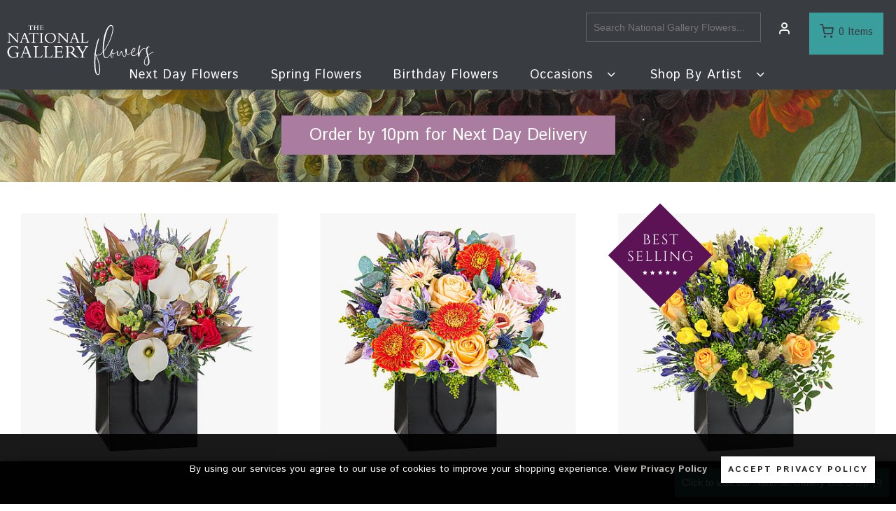

--- FILE ---
content_type: text/html; charset=utf-8
request_url: https://www.nationalgalleryflowers.co.uk/-leonardo-da-vinci
body_size: 24010
content:
<!DOCTYPE html>
<html lang="en">
	<head>

		<!-- Google Tag Manager -->
		<script type="3eae930444f20e72d3040bb5-text/javascript">(function(w,d,s,l,i){w[l]=w[l]||[];w[l].push({
			'gtm.start': new Date().getTime(),
			'event': 'gtm.js', 
			'analytics_id': 'UA-150734687-1',
			'fb_pixel_id': 'undefined',
			'bing_tag_id': 'undefined',
			'adwords_conversion_id': '662816467',
			'adwords_conversion_label': 'FpuBCLK23skBENONh7wC',
			'mouseflow_id': 'undefined' 
		});var f=d.getElementsByTagName(s)[0],
		j=d.createElement(s),dl=l!='dataLayer'?'&l='+l:'';j.async=true;j.src=
		'https://www.googletagmanager.com/gtm.js?id='+i+dl;f.parentNode.insertBefore(j,f);
		})(window,document,'script','dataLayer','GTM-5B5JRKW');</script>
		<!-- End Google Tag Manager -->

		<title>National Gallery Flowers</title>
		<link rel="shortcut icon" href="https://www.nationalgalleryflowers.co.uk/styles/main/favicon/NG-favicon.ico">

		<meta charset="utf-8"><script type="3eae930444f20e72d3040bb5-text/javascript">(window.NREUM||(NREUM={})).init={ajax:{deny_list:["bam.eu01.nr-data.net"]},feature_flags:["soft_nav"]};(window.NREUM||(NREUM={})).loader_config={licenseKey:"NRJS-28208b77ecafaffd935",applicationID:"183346096",browserID:"183884369"};;/*! For license information please see nr-loader-rum-1.308.0.min.js.LICENSE.txt */
(()=>{var e,t,r={163:(e,t,r)=>{"use strict";r.d(t,{j:()=>E});var n=r(384),i=r(1741);var a=r(2555);r(860).K7.genericEvents;const s="experimental.resources",o="register",c=e=>{if(!e||"string"!=typeof e)return!1;try{document.createDocumentFragment().querySelector(e)}catch{return!1}return!0};var d=r(2614),u=r(944),l=r(8122);const f="[data-nr-mask]",g=e=>(0,l.a)(e,(()=>{const e={feature_flags:[],experimental:{allow_registered_children:!1,resources:!1},mask_selector:"*",block_selector:"[data-nr-block]",mask_input_options:{color:!1,date:!1,"datetime-local":!1,email:!1,month:!1,number:!1,range:!1,search:!1,tel:!1,text:!1,time:!1,url:!1,week:!1,textarea:!1,select:!1,password:!0}};return{ajax:{deny_list:void 0,block_internal:!0,enabled:!0,autoStart:!0},api:{get allow_registered_children(){return e.feature_flags.includes(o)||e.experimental.allow_registered_children},set allow_registered_children(t){e.experimental.allow_registered_children=t},duplicate_registered_data:!1},browser_consent_mode:{enabled:!1},distributed_tracing:{enabled:void 0,exclude_newrelic_header:void 0,cors_use_newrelic_header:void 0,cors_use_tracecontext_headers:void 0,allowed_origins:void 0},get feature_flags(){return e.feature_flags},set feature_flags(t){e.feature_flags=t},generic_events:{enabled:!0,autoStart:!0},harvest:{interval:30},jserrors:{enabled:!0,autoStart:!0},logging:{enabled:!0,autoStart:!0},metrics:{enabled:!0,autoStart:!0},obfuscate:void 0,page_action:{enabled:!0},page_view_event:{enabled:!0,autoStart:!0},page_view_timing:{enabled:!0,autoStart:!0},performance:{capture_marks:!1,capture_measures:!1,capture_detail:!0,resources:{get enabled(){return e.feature_flags.includes(s)||e.experimental.resources},set enabled(t){e.experimental.resources=t},asset_types:[],first_party_domains:[],ignore_newrelic:!0}},privacy:{cookies_enabled:!0},proxy:{assets:void 0,beacon:void 0},session:{expiresMs:d.wk,inactiveMs:d.BB},session_replay:{autoStart:!0,enabled:!1,preload:!1,sampling_rate:10,error_sampling_rate:100,collect_fonts:!1,inline_images:!1,fix_stylesheets:!0,mask_all_inputs:!0,get mask_text_selector(){return e.mask_selector},set mask_text_selector(t){c(t)?e.mask_selector="".concat(t,",").concat(f):""===t||null===t?e.mask_selector=f:(0,u.R)(5,t)},get block_class(){return"nr-block"},get ignore_class(){return"nr-ignore"},get mask_text_class(){return"nr-mask"},get block_selector(){return e.block_selector},set block_selector(t){c(t)?e.block_selector+=",".concat(t):""!==t&&(0,u.R)(6,t)},get mask_input_options(){return e.mask_input_options},set mask_input_options(t){t&&"object"==typeof t?e.mask_input_options={...t,password:!0}:(0,u.R)(7,t)}},session_trace:{enabled:!0,autoStart:!0},soft_navigations:{enabled:!0,autoStart:!0},spa:{enabled:!0,autoStart:!0},ssl:void 0,user_actions:{enabled:!0,elementAttributes:["id","className","tagName","type"]}}})());var p=r(6154),m=r(9324);let h=0;const v={buildEnv:m.F3,distMethod:m.Xs,version:m.xv,originTime:p.WN},b={consented:!1},y={appMetadata:{},get consented(){return this.session?.state?.consent||b.consented},set consented(e){b.consented=e},customTransaction:void 0,denyList:void 0,disabled:!1,harvester:void 0,isolatedBacklog:!1,isRecording:!1,loaderType:void 0,maxBytes:3e4,obfuscator:void 0,onerror:void 0,ptid:void 0,releaseIds:{},session:void 0,timeKeeper:void 0,registeredEntities:[],jsAttributesMetadata:{bytes:0},get harvestCount(){return++h}},_=e=>{const t=(0,l.a)(e,y),r=Object.keys(v).reduce((e,t)=>(e[t]={value:v[t],writable:!1,configurable:!0,enumerable:!0},e),{});return Object.defineProperties(t,r)};var w=r(5701);const x=e=>{const t=e.startsWith("http");e+="/",r.p=t?e:"https://"+e};var R=r(7836),k=r(3241);const A={accountID:void 0,trustKey:void 0,agentID:void 0,licenseKey:void 0,applicationID:void 0,xpid:void 0},S=e=>(0,l.a)(e,A),T=new Set;function E(e,t={},r,s){let{init:o,info:c,loader_config:d,runtime:u={},exposed:l=!0}=t;if(!c){const e=(0,n.pV)();o=e.init,c=e.info,d=e.loader_config}e.init=g(o||{}),e.loader_config=S(d||{}),c.jsAttributes??={},p.bv&&(c.jsAttributes.isWorker=!0),e.info=(0,a.D)(c);const f=e.init,m=[c.beacon,c.errorBeacon];T.has(e.agentIdentifier)||(f.proxy.assets&&(x(f.proxy.assets),m.push(f.proxy.assets)),f.proxy.beacon&&m.push(f.proxy.beacon),e.beacons=[...m],function(e){const t=(0,n.pV)();Object.getOwnPropertyNames(i.W.prototype).forEach(r=>{const n=i.W.prototype[r];if("function"!=typeof n||"constructor"===n)return;let a=t[r];e[r]&&!1!==e.exposed&&"micro-agent"!==e.runtime?.loaderType&&(t[r]=(...t)=>{const n=e[r](...t);return a?a(...t):n})})}(e),(0,n.US)("activatedFeatures",w.B)),u.denyList=[...f.ajax.deny_list||[],...f.ajax.block_internal?m:[]],u.ptid=e.agentIdentifier,u.loaderType=r,e.runtime=_(u),T.has(e.agentIdentifier)||(e.ee=R.ee.get(e.agentIdentifier),e.exposed=l,(0,k.W)({agentIdentifier:e.agentIdentifier,drained:!!w.B?.[e.agentIdentifier],type:"lifecycle",name:"initialize",feature:void 0,data:e.config})),T.add(e.agentIdentifier)}},384:(e,t,r)=>{"use strict";r.d(t,{NT:()=>s,US:()=>u,Zm:()=>o,bQ:()=>d,dV:()=>c,pV:()=>l});var n=r(6154),i=r(1863),a=r(1910);const s={beacon:"bam.nr-data.net",errorBeacon:"bam.nr-data.net"};function o(){return n.gm.NREUM||(n.gm.NREUM={}),void 0===n.gm.newrelic&&(n.gm.newrelic=n.gm.NREUM),n.gm.NREUM}function c(){let e=o();return e.o||(e.o={ST:n.gm.setTimeout,SI:n.gm.setImmediate||n.gm.setInterval,CT:n.gm.clearTimeout,XHR:n.gm.XMLHttpRequest,REQ:n.gm.Request,EV:n.gm.Event,PR:n.gm.Promise,MO:n.gm.MutationObserver,FETCH:n.gm.fetch,WS:n.gm.WebSocket},(0,a.i)(...Object.values(e.o))),e}function d(e,t){let r=o();r.initializedAgents??={},t.initializedAt={ms:(0,i.t)(),date:new Date},r.initializedAgents[e]=t}function u(e,t){o()[e]=t}function l(){return function(){let e=o();const t=e.info||{};e.info={beacon:s.beacon,errorBeacon:s.errorBeacon,...t}}(),function(){let e=o();const t=e.init||{};e.init={...t}}(),c(),function(){let e=o();const t=e.loader_config||{};e.loader_config={...t}}(),o()}},782:(e,t,r)=>{"use strict";r.d(t,{T:()=>n});const n=r(860).K7.pageViewTiming},860:(e,t,r)=>{"use strict";r.d(t,{$J:()=>u,K7:()=>c,P3:()=>d,XX:()=>i,Yy:()=>o,df:()=>a,qY:()=>n,v4:()=>s});const n="events",i="jserrors",a="browser/blobs",s="rum",o="browser/logs",c={ajax:"ajax",genericEvents:"generic_events",jserrors:i,logging:"logging",metrics:"metrics",pageAction:"page_action",pageViewEvent:"page_view_event",pageViewTiming:"page_view_timing",sessionReplay:"session_replay",sessionTrace:"session_trace",softNav:"soft_navigations",spa:"spa"},d={[c.pageViewEvent]:1,[c.pageViewTiming]:2,[c.metrics]:3,[c.jserrors]:4,[c.spa]:5,[c.ajax]:6,[c.sessionTrace]:7,[c.softNav]:8,[c.sessionReplay]:9,[c.logging]:10,[c.genericEvents]:11},u={[c.pageViewEvent]:s,[c.pageViewTiming]:n,[c.ajax]:n,[c.spa]:n,[c.softNav]:n,[c.metrics]:i,[c.jserrors]:i,[c.sessionTrace]:a,[c.sessionReplay]:a,[c.logging]:o,[c.genericEvents]:"ins"}},944:(e,t,r)=>{"use strict";r.d(t,{R:()=>i});var n=r(3241);function i(e,t){"function"==typeof console.debug&&(console.debug("New Relic Warning: https://github.com/newrelic/newrelic-browser-agent/blob/main/docs/warning-codes.md#".concat(e),t),(0,n.W)({agentIdentifier:null,drained:null,type:"data",name:"warn",feature:"warn",data:{code:e,secondary:t}}))}},1687:(e,t,r)=>{"use strict";r.d(t,{Ak:()=>d,Ze:()=>f,x3:()=>u});var n=r(3241),i=r(7836),a=r(3606),s=r(860),o=r(2646);const c={};function d(e,t){const r={staged:!1,priority:s.P3[t]||0};l(e),c[e].get(t)||c[e].set(t,r)}function u(e,t){e&&c[e]&&(c[e].get(t)&&c[e].delete(t),p(e,t,!1),c[e].size&&g(e))}function l(e){if(!e)throw new Error("agentIdentifier required");c[e]||(c[e]=new Map)}function f(e="",t="feature",r=!1){if(l(e),!e||!c[e].get(t)||r)return p(e,t);c[e].get(t).staged=!0,g(e)}function g(e){const t=Array.from(c[e]);t.every(([e,t])=>t.staged)&&(t.sort((e,t)=>e[1].priority-t[1].priority),t.forEach(([t])=>{c[e].delete(t),p(e,t)}))}function p(e,t,r=!0){const s=e?i.ee.get(e):i.ee,c=a.i.handlers;if(!s.aborted&&s.backlog&&c){if((0,n.W)({agentIdentifier:e,type:"lifecycle",name:"drain",feature:t}),r){const e=s.backlog[t],r=c[t];if(r){for(let t=0;e&&t<e.length;++t)m(e[t],r);Object.entries(r).forEach(([e,t])=>{Object.values(t||{}).forEach(t=>{t[0]?.on&&t[0]?.context()instanceof o.y&&t[0].on(e,t[1])})})}}s.isolatedBacklog||delete c[t],s.backlog[t]=null,s.emit("drain-"+t,[])}}function m(e,t){var r=e[1];Object.values(t[r]||{}).forEach(t=>{var r=e[0];if(t[0]===r){var n=t[1],i=e[3],a=e[2];n.apply(i,a)}})}},1738:(e,t,r)=>{"use strict";r.d(t,{U:()=>g,Y:()=>f});var n=r(3241),i=r(9908),a=r(1863),s=r(944),o=r(5701),c=r(3969),d=r(8362),u=r(860),l=r(4261);function f(e,t,r,a){const f=a||r;!f||f[e]&&f[e]!==d.d.prototype[e]||(f[e]=function(){(0,i.p)(c.xV,["API/"+e+"/called"],void 0,u.K7.metrics,r.ee),(0,n.W)({agentIdentifier:r.agentIdentifier,drained:!!o.B?.[r.agentIdentifier],type:"data",name:"api",feature:l.Pl+e,data:{}});try{return t.apply(this,arguments)}catch(e){(0,s.R)(23,e)}})}function g(e,t,r,n,s){const o=e.info;null===r?delete o.jsAttributes[t]:o.jsAttributes[t]=r,(s||null===r)&&(0,i.p)(l.Pl+n,[(0,a.t)(),t,r],void 0,"session",e.ee)}},1741:(e,t,r)=>{"use strict";r.d(t,{W:()=>a});var n=r(944),i=r(4261);class a{#e(e,...t){if(this[e]!==a.prototype[e])return this[e](...t);(0,n.R)(35,e)}addPageAction(e,t){return this.#e(i.hG,e,t)}register(e){return this.#e(i.eY,e)}recordCustomEvent(e,t){return this.#e(i.fF,e,t)}setPageViewName(e,t){return this.#e(i.Fw,e,t)}setCustomAttribute(e,t,r){return this.#e(i.cD,e,t,r)}noticeError(e,t){return this.#e(i.o5,e,t)}setUserId(e,t=!1){return this.#e(i.Dl,e,t)}setApplicationVersion(e){return this.#e(i.nb,e)}setErrorHandler(e){return this.#e(i.bt,e)}addRelease(e,t){return this.#e(i.k6,e,t)}log(e,t){return this.#e(i.$9,e,t)}start(){return this.#e(i.d3)}finished(e){return this.#e(i.BL,e)}recordReplay(){return this.#e(i.CH)}pauseReplay(){return this.#e(i.Tb)}addToTrace(e){return this.#e(i.U2,e)}setCurrentRouteName(e){return this.#e(i.PA,e)}interaction(e){return this.#e(i.dT,e)}wrapLogger(e,t,r){return this.#e(i.Wb,e,t,r)}measure(e,t){return this.#e(i.V1,e,t)}consent(e){return this.#e(i.Pv,e)}}},1863:(e,t,r)=>{"use strict";function n(){return Math.floor(performance.now())}r.d(t,{t:()=>n})},1910:(e,t,r)=>{"use strict";r.d(t,{i:()=>a});var n=r(944);const i=new Map;function a(...e){return e.every(e=>{if(i.has(e))return i.get(e);const t="function"==typeof e?e.toString():"",r=t.includes("[native code]"),a=t.includes("nrWrapper");return r||a||(0,n.R)(64,e?.name||t),i.set(e,r),r})}},2555:(e,t,r)=>{"use strict";r.d(t,{D:()=>o,f:()=>s});var n=r(384),i=r(8122);const a={beacon:n.NT.beacon,errorBeacon:n.NT.errorBeacon,licenseKey:void 0,applicationID:void 0,sa:void 0,queueTime:void 0,applicationTime:void 0,ttGuid:void 0,user:void 0,account:void 0,product:void 0,extra:void 0,jsAttributes:{},userAttributes:void 0,atts:void 0,transactionName:void 0,tNamePlain:void 0};function s(e){try{return!!e.licenseKey&&!!e.errorBeacon&&!!e.applicationID}catch(e){return!1}}const o=e=>(0,i.a)(e,a)},2614:(e,t,r)=>{"use strict";r.d(t,{BB:()=>s,H3:()=>n,g:()=>d,iL:()=>c,tS:()=>o,uh:()=>i,wk:()=>a});const n="NRBA",i="SESSION",a=144e5,s=18e5,o={STARTED:"session-started",PAUSE:"session-pause",RESET:"session-reset",RESUME:"session-resume",UPDATE:"session-update"},c={SAME_TAB:"same-tab",CROSS_TAB:"cross-tab"},d={OFF:0,FULL:1,ERROR:2}},2646:(e,t,r)=>{"use strict";r.d(t,{y:()=>n});class n{constructor(e){this.contextId=e}}},2843:(e,t,r)=>{"use strict";r.d(t,{G:()=>a,u:()=>i});var n=r(3878);function i(e,t=!1,r,i){(0,n.DD)("visibilitychange",function(){if(t)return void("hidden"===document.visibilityState&&e());e(document.visibilityState)},r,i)}function a(e,t,r){(0,n.sp)("pagehide",e,t,r)}},3241:(e,t,r)=>{"use strict";r.d(t,{W:()=>a});var n=r(6154);const i="newrelic";function a(e={}){try{n.gm.dispatchEvent(new CustomEvent(i,{detail:e}))}catch(e){}}},3606:(e,t,r)=>{"use strict";r.d(t,{i:()=>a});var n=r(9908);a.on=s;var i=a.handlers={};function a(e,t,r,a){s(a||n.d,i,e,t,r)}function s(e,t,r,i,a){a||(a="feature"),e||(e=n.d);var s=t[a]=t[a]||{};(s[r]=s[r]||[]).push([e,i])}},3878:(e,t,r)=>{"use strict";function n(e,t){return{capture:e,passive:!1,signal:t}}function i(e,t,r=!1,i){window.addEventListener(e,t,n(r,i))}function a(e,t,r=!1,i){document.addEventListener(e,t,n(r,i))}r.d(t,{DD:()=>a,jT:()=>n,sp:()=>i})},3969:(e,t,r)=>{"use strict";r.d(t,{TZ:()=>n,XG:()=>o,rs:()=>i,xV:()=>s,z_:()=>a});const n=r(860).K7.metrics,i="sm",a="cm",s="storeSupportabilityMetrics",o="storeEventMetrics"},4234:(e,t,r)=>{"use strict";r.d(t,{W:()=>a});var n=r(7836),i=r(1687);class a{constructor(e,t){this.agentIdentifier=e,this.ee=n.ee.get(e),this.featureName=t,this.blocked=!1}deregisterDrain(){(0,i.x3)(this.agentIdentifier,this.featureName)}}},4261:(e,t,r)=>{"use strict";r.d(t,{$9:()=>d,BL:()=>o,CH:()=>g,Dl:()=>_,Fw:()=>y,PA:()=>h,Pl:()=>n,Pv:()=>k,Tb:()=>l,U2:()=>a,V1:()=>R,Wb:()=>x,bt:()=>b,cD:()=>v,d3:()=>w,dT:()=>c,eY:()=>p,fF:()=>f,hG:()=>i,k6:()=>s,nb:()=>m,o5:()=>u});const n="api-",i="addPageAction",a="addToTrace",s="addRelease",o="finished",c="interaction",d="log",u="noticeError",l="pauseReplay",f="recordCustomEvent",g="recordReplay",p="register",m="setApplicationVersion",h="setCurrentRouteName",v="setCustomAttribute",b="setErrorHandler",y="setPageViewName",_="setUserId",w="start",x="wrapLogger",R="measure",k="consent"},5289:(e,t,r)=>{"use strict";r.d(t,{GG:()=>s,Qr:()=>c,sB:()=>o});var n=r(3878),i=r(6389);function a(){return"undefined"==typeof document||"complete"===document.readyState}function s(e,t){if(a())return e();const r=(0,i.J)(e),s=setInterval(()=>{a()&&(clearInterval(s),r())},500);(0,n.sp)("load",r,t)}function o(e){if(a())return e();(0,n.DD)("DOMContentLoaded",e)}function c(e){if(a())return e();(0,n.sp)("popstate",e)}},5607:(e,t,r)=>{"use strict";r.d(t,{W:()=>n});const n=(0,r(9566).bz)()},5701:(e,t,r)=>{"use strict";r.d(t,{B:()=>a,t:()=>s});var n=r(3241);const i=new Set,a={};function s(e,t){const r=t.agentIdentifier;a[r]??={},e&&"object"==typeof e&&(i.has(r)||(t.ee.emit("rumresp",[e]),a[r]=e,i.add(r),(0,n.W)({agentIdentifier:r,loaded:!0,drained:!0,type:"lifecycle",name:"load",feature:void 0,data:e})))}},6154:(e,t,r)=>{"use strict";r.d(t,{OF:()=>c,RI:()=>i,WN:()=>u,bv:()=>a,eN:()=>l,gm:()=>s,mw:()=>o,sb:()=>d});var n=r(1863);const i="undefined"!=typeof window&&!!window.document,a="undefined"!=typeof WorkerGlobalScope&&("undefined"!=typeof self&&self instanceof WorkerGlobalScope&&self.navigator instanceof WorkerNavigator||"undefined"!=typeof globalThis&&globalThis instanceof WorkerGlobalScope&&globalThis.navigator instanceof WorkerNavigator),s=i?window:"undefined"!=typeof WorkerGlobalScope&&("undefined"!=typeof self&&self instanceof WorkerGlobalScope&&self||"undefined"!=typeof globalThis&&globalThis instanceof WorkerGlobalScope&&globalThis),o=Boolean("hidden"===s?.document?.visibilityState),c=/iPad|iPhone|iPod/.test(s.navigator?.userAgent),d=c&&"undefined"==typeof SharedWorker,u=((()=>{const e=s.navigator?.userAgent?.match(/Firefox[/\s](\d+\.\d+)/);Array.isArray(e)&&e.length>=2&&e[1]})(),Date.now()-(0,n.t)()),l=()=>"undefined"!=typeof PerformanceNavigationTiming&&s?.performance?.getEntriesByType("navigation")?.[0]?.responseStart},6389:(e,t,r)=>{"use strict";function n(e,t=500,r={}){const n=r?.leading||!1;let i;return(...r)=>{n&&void 0===i&&(e.apply(this,r),i=setTimeout(()=>{i=clearTimeout(i)},t)),n||(clearTimeout(i),i=setTimeout(()=>{e.apply(this,r)},t))}}function i(e){let t=!1;return(...r)=>{t||(t=!0,e.apply(this,r))}}r.d(t,{J:()=>i,s:()=>n})},6630:(e,t,r)=>{"use strict";r.d(t,{T:()=>n});const n=r(860).K7.pageViewEvent},7699:(e,t,r)=>{"use strict";r.d(t,{It:()=>a,KC:()=>o,No:()=>i,qh:()=>s});var n=r(860);const i=16e3,a=1e6,s="SESSION_ERROR",o={[n.K7.logging]:!0,[n.K7.genericEvents]:!1,[n.K7.jserrors]:!1,[n.K7.ajax]:!1}},7836:(e,t,r)=>{"use strict";r.d(t,{P:()=>o,ee:()=>c});var n=r(384),i=r(8990),a=r(2646),s=r(5607);const o="nr@context:".concat(s.W),c=function e(t,r){var n={},s={},u={},l=!1;try{l=16===r.length&&d.initializedAgents?.[r]?.runtime.isolatedBacklog}catch(e){}var f={on:p,addEventListener:p,removeEventListener:function(e,t){var r=n[e];if(!r)return;for(var i=0;i<r.length;i++)r[i]===t&&r.splice(i,1)},emit:function(e,r,n,i,a){!1!==a&&(a=!0);if(c.aborted&&!i)return;t&&a&&t.emit(e,r,n);var o=g(n);m(e).forEach(e=>{e.apply(o,r)});var d=v()[s[e]];d&&d.push([f,e,r,o]);return o},get:h,listeners:m,context:g,buffer:function(e,t){const r=v();if(t=t||"feature",f.aborted)return;Object.entries(e||{}).forEach(([e,n])=>{s[n]=t,t in r||(r[t]=[])})},abort:function(){f._aborted=!0,Object.keys(f.backlog).forEach(e=>{delete f.backlog[e]})},isBuffering:function(e){return!!v()[s[e]]},debugId:r,backlog:l?{}:t&&"object"==typeof t.backlog?t.backlog:{},isolatedBacklog:l};return Object.defineProperty(f,"aborted",{get:()=>{let e=f._aborted||!1;return e||(t&&(e=t.aborted),e)}}),f;function g(e){return e&&e instanceof a.y?e:e?(0,i.I)(e,o,()=>new a.y(o)):new a.y(o)}function p(e,t){n[e]=m(e).concat(t)}function m(e){return n[e]||[]}function h(t){return u[t]=u[t]||e(f,t)}function v(){return f.backlog}}(void 0,"globalEE"),d=(0,n.Zm)();d.ee||(d.ee=c)},8122:(e,t,r)=>{"use strict";r.d(t,{a:()=>i});var n=r(944);function i(e,t){try{if(!e||"object"!=typeof e)return(0,n.R)(3);if(!t||"object"!=typeof t)return(0,n.R)(4);const r=Object.create(Object.getPrototypeOf(t),Object.getOwnPropertyDescriptors(t)),a=0===Object.keys(r).length?e:r;for(let s in a)if(void 0!==e[s])try{if(null===e[s]){r[s]=null;continue}Array.isArray(e[s])&&Array.isArray(t[s])?r[s]=Array.from(new Set([...e[s],...t[s]])):"object"==typeof e[s]&&"object"==typeof t[s]?r[s]=i(e[s],t[s]):r[s]=e[s]}catch(e){r[s]||(0,n.R)(1,e)}return r}catch(e){(0,n.R)(2,e)}}},8362:(e,t,r)=>{"use strict";r.d(t,{d:()=>a});var n=r(9566),i=r(1741);class a extends i.W{agentIdentifier=(0,n.LA)(16)}},8374:(e,t,r)=>{r.nc=(()=>{try{return document?.currentScript?.nonce}catch(e){}return""})()},8990:(e,t,r)=>{"use strict";r.d(t,{I:()=>i});var n=Object.prototype.hasOwnProperty;function i(e,t,r){if(n.call(e,t))return e[t];var i=r();if(Object.defineProperty&&Object.keys)try{return Object.defineProperty(e,t,{value:i,writable:!0,enumerable:!1}),i}catch(e){}return e[t]=i,i}},9324:(e,t,r)=>{"use strict";r.d(t,{F3:()=>i,Xs:()=>a,xv:()=>n});const n="1.308.0",i="PROD",a="CDN"},9566:(e,t,r)=>{"use strict";r.d(t,{LA:()=>o,bz:()=>s});var n=r(6154);const i="xxxxxxxx-xxxx-4xxx-yxxx-xxxxxxxxxxxx";function a(e,t){return e?15&e[t]:16*Math.random()|0}function s(){const e=n.gm?.crypto||n.gm?.msCrypto;let t,r=0;return e&&e.getRandomValues&&(t=e.getRandomValues(new Uint8Array(30))),i.split("").map(e=>"x"===e?a(t,r++).toString(16):"y"===e?(3&a()|8).toString(16):e).join("")}function o(e){const t=n.gm?.crypto||n.gm?.msCrypto;let r,i=0;t&&t.getRandomValues&&(r=t.getRandomValues(new Uint8Array(e)));const s=[];for(var o=0;o<e;o++)s.push(a(r,i++).toString(16));return s.join("")}},9908:(e,t,r)=>{"use strict";r.d(t,{d:()=>n,p:()=>i});var n=r(7836).ee.get("handle");function i(e,t,r,i,a){a?(a.buffer([e],i),a.emit(e,t,r)):(n.buffer([e],i),n.emit(e,t,r))}}},n={};function i(e){var t=n[e];if(void 0!==t)return t.exports;var a=n[e]={exports:{}};return r[e](a,a.exports,i),a.exports}i.m=r,i.d=(e,t)=>{for(var r in t)i.o(t,r)&&!i.o(e,r)&&Object.defineProperty(e,r,{enumerable:!0,get:t[r]})},i.f={},i.e=e=>Promise.all(Object.keys(i.f).reduce((t,r)=>(i.f[r](e,t),t),[])),i.u=e=>"nr-rum-1.308.0.min.js",i.o=(e,t)=>Object.prototype.hasOwnProperty.call(e,t),e={},t="NRBA-1.308.0.PROD:",i.l=(r,n,a,s)=>{if(e[r])e[r].push(n);else{var o,c;if(void 0!==a)for(var d=document.getElementsByTagName("script"),u=0;u<d.length;u++){var l=d[u];if(l.getAttribute("src")==r||l.getAttribute("data-webpack")==t+a){o=l;break}}if(!o){c=!0;var f={296:"sha512-+MIMDsOcckGXa1EdWHqFNv7P+JUkd5kQwCBr3KE6uCvnsBNUrdSt4a/3/L4j4TxtnaMNjHpza2/erNQbpacJQA=="};(o=document.createElement("script")).charset="utf-8",i.nc&&o.setAttribute("nonce",i.nc),o.setAttribute("data-webpack",t+a),o.src=r,0!==o.src.indexOf(window.location.origin+"/")&&(o.crossOrigin="anonymous"),f[s]&&(o.integrity=f[s])}e[r]=[n];var g=(t,n)=>{o.onerror=o.onload=null,clearTimeout(p);var i=e[r];if(delete e[r],o.parentNode&&o.parentNode.removeChild(o),i&&i.forEach(e=>e(n)),t)return t(n)},p=setTimeout(g.bind(null,void 0,{type:"timeout",target:o}),12e4);o.onerror=g.bind(null,o.onerror),o.onload=g.bind(null,o.onload),c&&document.head.appendChild(o)}},i.r=e=>{"undefined"!=typeof Symbol&&Symbol.toStringTag&&Object.defineProperty(e,Symbol.toStringTag,{value:"Module"}),Object.defineProperty(e,"__esModule",{value:!0})},i.p="https://js-agent.newrelic.com/",(()=>{var e={374:0,840:0};i.f.j=(t,r)=>{var n=i.o(e,t)?e[t]:void 0;if(0!==n)if(n)r.push(n[2]);else{var a=new Promise((r,i)=>n=e[t]=[r,i]);r.push(n[2]=a);var s=i.p+i.u(t),o=new Error;i.l(s,r=>{if(i.o(e,t)&&(0!==(n=e[t])&&(e[t]=void 0),n)){var a=r&&("load"===r.type?"missing":r.type),s=r&&r.target&&r.target.src;o.message="Loading chunk "+t+" failed: ("+a+": "+s+")",o.name="ChunkLoadError",o.type=a,o.request=s,n[1](o)}},"chunk-"+t,t)}};var t=(t,r)=>{var n,a,[s,o,c]=r,d=0;if(s.some(t=>0!==e[t])){for(n in o)i.o(o,n)&&(i.m[n]=o[n]);if(c)c(i)}for(t&&t(r);d<s.length;d++)a=s[d],i.o(e,a)&&e[a]&&e[a][0](),e[a]=0},r=self["webpackChunk:NRBA-1.308.0.PROD"]=self["webpackChunk:NRBA-1.308.0.PROD"]||[];r.forEach(t.bind(null,0)),r.push=t.bind(null,r.push.bind(r))})(),(()=>{"use strict";i(8374);var e=i(8362),t=i(860);const r=Object.values(t.K7);var n=i(163);var a=i(9908),s=i(1863),o=i(4261),c=i(1738);var d=i(1687),u=i(4234),l=i(5289),f=i(6154),g=i(944),p=i(384);const m=e=>f.RI&&!0===e?.privacy.cookies_enabled;function h(e){return!!(0,p.dV)().o.MO&&m(e)&&!0===e?.session_trace.enabled}var v=i(6389),b=i(7699);class y extends u.W{constructor(e,t){super(e.agentIdentifier,t),this.agentRef=e,this.abortHandler=void 0,this.featAggregate=void 0,this.loadedSuccessfully=void 0,this.onAggregateImported=new Promise(e=>{this.loadedSuccessfully=e}),this.deferred=Promise.resolve(),!1===e.init[this.featureName].autoStart?this.deferred=new Promise((t,r)=>{this.ee.on("manual-start-all",(0,v.J)(()=>{(0,d.Ak)(e.agentIdentifier,this.featureName),t()}))}):(0,d.Ak)(e.agentIdentifier,t)}importAggregator(e,t,r={}){if(this.featAggregate)return;const n=async()=>{let n;await this.deferred;try{if(m(e.init)){const{setupAgentSession:t}=await i.e(296).then(i.bind(i,3305));n=t(e)}}catch(e){(0,g.R)(20,e),this.ee.emit("internal-error",[e]),(0,a.p)(b.qh,[e],void 0,this.featureName,this.ee)}try{if(!this.#t(this.featureName,n,e.init))return(0,d.Ze)(this.agentIdentifier,this.featureName),void this.loadedSuccessfully(!1);const{Aggregate:i}=await t();this.featAggregate=new i(e,r),e.runtime.harvester.initializedAggregates.push(this.featAggregate),this.loadedSuccessfully(!0)}catch(e){(0,g.R)(34,e),this.abortHandler?.(),(0,d.Ze)(this.agentIdentifier,this.featureName,!0),this.loadedSuccessfully(!1),this.ee&&this.ee.abort()}};f.RI?(0,l.GG)(()=>n(),!0):n()}#t(e,r,n){if(this.blocked)return!1;switch(e){case t.K7.sessionReplay:return h(n)&&!!r;case t.K7.sessionTrace:return!!r;default:return!0}}}var _=i(6630),w=i(2614),x=i(3241);class R extends y{static featureName=_.T;constructor(e){var t;super(e,_.T),this.setupInspectionEvents(e.agentIdentifier),t=e,(0,c.Y)(o.Fw,function(e,r){"string"==typeof e&&("/"!==e.charAt(0)&&(e="/"+e),t.runtime.customTransaction=(r||"http://custom.transaction")+e,(0,a.p)(o.Pl+o.Fw,[(0,s.t)()],void 0,void 0,t.ee))},t),this.importAggregator(e,()=>i.e(296).then(i.bind(i,3943)))}setupInspectionEvents(e){const t=(t,r)=>{t&&(0,x.W)({agentIdentifier:e,timeStamp:t.timeStamp,loaded:"complete"===t.target.readyState,type:"window",name:r,data:t.target.location+""})};(0,l.sB)(e=>{t(e,"DOMContentLoaded")}),(0,l.GG)(e=>{t(e,"load")}),(0,l.Qr)(e=>{t(e,"navigate")}),this.ee.on(w.tS.UPDATE,(t,r)=>{(0,x.W)({agentIdentifier:e,type:"lifecycle",name:"session",data:r})})}}class k extends e.d{constructor(e){var t;(super(),f.gm)?(this.features={},(0,p.bQ)(this.agentIdentifier,this),this.desiredFeatures=new Set(e.features||[]),this.desiredFeatures.add(R),(0,n.j)(this,e,e.loaderType||"agent"),t=this,(0,c.Y)(o.cD,function(e,r,n=!1){if("string"==typeof e){if(["string","number","boolean"].includes(typeof r)||null===r)return(0,c.U)(t,e,r,o.cD,n);(0,g.R)(40,typeof r)}else(0,g.R)(39,typeof e)},t),function(e){(0,c.Y)(o.Dl,function(t,r=!1){if("string"!=typeof t&&null!==t)return void(0,g.R)(41,typeof t);const n=e.info.jsAttributes["enduser.id"];r&&null!=n&&n!==t?(0,a.p)(o.Pl+"setUserIdAndResetSession",[t],void 0,"session",e.ee):(0,c.U)(e,"enduser.id",t,o.Dl,!0)},e)}(this),function(e){(0,c.Y)(o.nb,function(t){if("string"==typeof t||null===t)return(0,c.U)(e,"application.version",t,o.nb,!1);(0,g.R)(42,typeof t)},e)}(this),function(e){(0,c.Y)(o.d3,function(){e.ee.emit("manual-start-all")},e)}(this),function(e){(0,c.Y)(o.Pv,function(t=!0){if("boolean"==typeof t){if((0,a.p)(o.Pl+o.Pv,[t],void 0,"session",e.ee),e.runtime.consented=t,t){const t=e.features.page_view_event;t.onAggregateImported.then(e=>{const r=t.featAggregate;e&&!r.sentRum&&r.sendRum()})}}else(0,g.R)(65,typeof t)},e)}(this),this.run()):(0,g.R)(21)}get config(){return{info:this.info,init:this.init,loader_config:this.loader_config,runtime:this.runtime}}get api(){return this}run(){try{const e=function(e){const t={};return r.forEach(r=>{t[r]=!!e[r]?.enabled}),t}(this.init),n=[...this.desiredFeatures];n.sort((e,r)=>t.P3[e.featureName]-t.P3[r.featureName]),n.forEach(r=>{if(!e[r.featureName]&&r.featureName!==t.K7.pageViewEvent)return;if(r.featureName===t.K7.spa)return void(0,g.R)(67);const n=function(e){switch(e){case t.K7.ajax:return[t.K7.jserrors];case t.K7.sessionTrace:return[t.K7.ajax,t.K7.pageViewEvent];case t.K7.sessionReplay:return[t.K7.sessionTrace];case t.K7.pageViewTiming:return[t.K7.pageViewEvent];default:return[]}}(r.featureName).filter(e=>!(e in this.features));n.length>0&&(0,g.R)(36,{targetFeature:r.featureName,missingDependencies:n}),this.features[r.featureName]=new r(this)})}catch(e){(0,g.R)(22,e);for(const e in this.features)this.features[e].abortHandler?.();const t=(0,p.Zm)();delete t.initializedAgents[this.agentIdentifier]?.features,delete this.sharedAggregator;return t.ee.get(this.agentIdentifier).abort(),!1}}}var A=i(2843),S=i(782);class T extends y{static featureName=S.T;constructor(e){super(e,S.T),f.RI&&((0,A.u)(()=>(0,a.p)("docHidden",[(0,s.t)()],void 0,S.T,this.ee),!0),(0,A.G)(()=>(0,a.p)("winPagehide",[(0,s.t)()],void 0,S.T,this.ee)),this.importAggregator(e,()=>i.e(296).then(i.bind(i,2117))))}}var E=i(3969);class I extends y{static featureName=E.TZ;constructor(e){super(e,E.TZ),f.RI&&document.addEventListener("securitypolicyviolation",e=>{(0,a.p)(E.xV,["Generic/CSPViolation/Detected"],void 0,this.featureName,this.ee)}),this.importAggregator(e,()=>i.e(296).then(i.bind(i,9623)))}}new k({features:[R,T,I],loaderType:"lite"})})()})();</script>
		<meta name="viewport" content="width=device-width, initial-scale=1, shrink-to-fit=no, user-scalable=yes" />
		<meta name="description" content="National Gallery Flowers, luxury flowers UK free next day delivery" />
		<meta name="author" content="National Gallery Flowers" />
		
					<meta name="keywords" content="luxury flowers, London flowers, London flower delivery, next day flowers, free delivery, flower hat boxes, roses, valentines flowers, luxury flowers UK" />
		
		<meta name="theme-color" content="#ffb78a">

					<link rel="stylesheet" href="https://www.nationalgalleryflowers.co.uk/styles/main/css/all.min.css?v=b190d731a631c9afc42f7dffb70ce9ca5b36783e" />
		
		<link href="https://fonts.googleapis.com/css?family=EB+Garamond|Istok+Web:400,400i,700&display=swap" rel="stylesheet">

		<script src="https://www.nationalgalleryflowers.co.uk/styles/main/js/jquery.min.js" type="3eae930444f20e72d3040bb5-text/javascript"></script>
		<script src="https://www.nationalgalleryflowers.co.uk/styles/main/js/tether.min.js" type="3eae930444f20e72d3040bb5-text/javascript"></script>
		<script src="https://www.nationalgalleryflowers.co.uk/styles/main/js/popper.js" type="3eae930444f20e72d3040bb5-text/javascript"></script>
		<script src="https://www.nationalgalleryflowers.co.uk/styles/main/js/bootstrap.min.js" type="3eae930444f20e72d3040bb5-text/javascript"></script>
		<script src="https://www.nationalgalleryflowers.co.uk/styles/main/js/jquery.elevatezoom.js" type="3eae930444f20e72d3040bb5-text/javascript"></script>
	 	<script src="https://www.nationalgalleryflowers.co.uk/styles/main/js/owl.carousel.min.js" type="3eae930444f20e72d3040bb5-text/javascript"></script>
	 	<script src="https://www.nationalgalleryflowers.co.uk/styles/main/js/datepicker.min.js" type="3eae930444f20e72d3040bb5-text/javascript"></script>
	 	<script src="https://www.nationalgalleryflowers.co.uk/styles/main/js/ouibounce.js" type="3eae930444f20e72d3040bb5-text/javascript"></script>
	 	<script src="https://www.nationalgalleryflowers.co.uk/styles/main/js/jquery.dataTables.min.js" type="3eae930444f20e72d3040bb5-text/javascript"></script>
	 	<script src="https://www.nationalgalleryflowers.co.uk/styles/main/js/dataTables.responsive.min.js" type="3eae930444f20e72d3040bb5-text/javascript"></script>
	 	<script src="https://www.nationalgalleryflowers.co.uk/styles/main/js/dataTables.bootstrap.min.js" type="3eae930444f20e72d3040bb5-text/javascript"></script>

		<script src="https://www.nationalgalleryflowers.co.uk/styles/main/js/classie.js" type="3eae930444f20e72d3040bb5-text/javascript"></script>
		<script src="https://www.nationalgalleryflowers.co.uk/styles/main/js/uisearch.js" type="3eae930444f20e72d3040bb5-text/javascript"></script>
		<!-- <script src="https://www.nationalgalleryflowers.co.uk//HD1/vhosts/core_19aaaf7ffc1e96e8e717cc87a51ecdaff06fce09/styles/main/js/instagram.js" type="text/javascript"></script> -->

	 	<script src="https://www.nationalgalleryflowers.co.uk/styles/main/js/custom.js?v=b190d731a631c9afc42f7dffb70ce9ca5b36783e" type="3eae930444f20e72d3040bb5-text/javascript"></script>
	 	<!--<script src="https://www.nationalgalleryflowers.co.uk/styles/main/js/main.js" type="text/javascript"></script>-->



		<script type="3eae930444f20e72d3040bb5-text/javascript">
		//
		// AJAX Loading
		//
		function psLoad(result_div, actions, datas, append)
		{
			console.log('ARQ: Start');

			if(typeof(append) === 'undefined')
			{
				append = false;
			}

			return $.post("https://www.nationalgalleryflowers.co.uk/ajax.php",
			{
				ajax_action: actions,
				data: datas
			}).then(function(data)
			{
				if(result_div != '')
				{
					if(append === false)
					{
						$("#" + result_div).html(data);

					} else {
						$("#" + result_div).append(data);

					}
				}

				// Make the promise data available.
				console.log('ARQ: Finish - P');
				return data;
			});

			console.log('ARQ: Finish - N');
		}

		// Check for valid JSON
		function CheckJSON(text)
		{
			try {
				var parsed = JSON.parse(text);
				return parsed;

			} catch (error) {
				console.error(error);
				return false;

			}
		}

		function reloadHeader() {
			return psLoad('main-header', 'load_header');
		}

		/**
		 *	Validates form fields, pass an array of jQuery elements
		 *  Field MUST have a <label></label> before it and be inside it's own <div class="form-group"></div>
		 *  Returns true if there are empty fields
		 */
		function checkEmptyFields(fields) {
			if(Array.isArray(fields)) {
				var halt = 0;
				fields.forEach(function(check) {
					removeInvalid(check);
					if(!check.val().length) {
						addInvalid(check);
						halt++;
					}
					check.on('change', function(el) {
						var target = $(el.target);
						removeInvalid(target);
						if(!target.val().length) {
							addInvalid(target);
						} else {
							removeInvalid(target);
						}
					});
				});
				return (halt > 0);
			} else {
				return false;
			}
			function removeInvalid(el) {
				el.removeClass('is-invalid');
				el.nextAll('.invalid-feedback').remove();
			}
			function addInvalid(el) {
				el.addClass('is-invalid');
				el.after('<div class="invalid-feedback">Please provide a valid ' + el.prev('label').text() + '</div>');
			}
		}

		

		
				</script>

		<script type="3eae930444f20e72d3040bb5-text/javascript">
//
// Loads in the reviews.
//
$(function() {
	var datas = '';

	setTimeout(function() {

		psLoad('reviews_ajax_container', 'load_reviews', datas).then(function() {
			$('#reviews_loading').addClass('hidden');
			$("#reviews_ajax_container").owlCarousel({
				loop: true,
				items: 1,
				nav: true,
				dots: true,
				navText: ["", ""]
			});
		});
	}, 100);
	
	
});
</script>
		<meta property="fb:app_id" content="2287986444774077" />
		<script type="application/ld+json">{"@context":"https://schema.org","@graph":[{"@type":"Organization","@id":"https://www.nationalgalleryflowers.co.uk/#organization","name":"National Gallery Flowers","url":"https://www.nationalgalleryflowers.co.uk/","logo":{"@type":"ImageObject","@id":"https://www.nationalgalleryflowers.co.uk/#logo","url":"https://res.cloudinary.com/prestige-gifting/image/fetch/e_sharpen:50,w_350,q_90/https://www.nationalgalleryflowers.co.uk/images/ng-logo.svg"},"email":"enquiries@nationalgalleryflowers.co.uk"},{"@type":"WebSite","@id":"https://www.nationalgalleryflowers.co.uk/#website","url":"https://www.nationalgalleryflowers.co.uk/","name":"National Gallery Flowers","inLanguage":"en-GB","publisher":{"@id":"https://www.nationalgalleryflowers.co.uk/#organization"},"potentialAction":{"@type":"SearchAction","target":{"@type":"EntryPoint","urlTemplate":"https://www.nationalgalleryflowers.co.uk/search?q={search_term_string}"},"query-input":"required name=search_term_string"}},{"@type":"WebPage","@id":"https://www.nationalgalleryflowers.co.uk/#webpage","url":"https://www.nationalgalleryflowers.co.uk/","name":"National Gallery Flowers","isPartOf":{"@id":"https://www.nationalgalleryflowers.co.uk/#website"},"about":{"@id":"https://www.nationalgalleryflowers.co.uk/#organization"},"inLanguage":"en-GB","primaryImageOfPage":{"@id":"https://www.nationalgalleryflowers.co.uk/#logo"}}]}</script>		<meta name="twitter:site" content="@Haute Florist"/>
		<meta name="twitter:card" content="summary_large_image"/>

	</head>

	<body>
		<script type="3eae930444f20e72d3040bb5-text/javascript">
		  	window.fbAsyncInit = function() {
		    	FB.init({
			      	appId            : '2287986444774077',
			      	autoLogAppEvents : true,
			      	xfbml            : true,
			      	version          : 'v3.3',
		    	});
		  	};
		</script>

		<script async defer src="https://connect.facebook.net/en_US/sdk.js" type="3eae930444f20e72d3040bb5-text/javascript"></script>		

		




				
		<!-- Google Tag Manager (noscript) -->
		<noscript><iframe src="https://www.googletagmanager.com/ns.html?id=GTM-5B5JRKW"
		height="0" width="0" style="display:none;visibility:hidden"></iframe></noscript>
		<!-- End Google Tag Manager (noscript) -->


		

		<div id="main-header"><div class="search-results" id="search-results">
    <div class="search-results__header">
        <a class="close-modal-button" id="close-modal-button">&#x2715;</a>

        <h3>Search For Products</h3>
        <p>We will show you all available products which are related to your query.</p>
        <div class="search-form-hidden">
            <input type="search" id="backup-search" placeholder="Search National Gallery Flowers...">
        </div>
    </div>

    <div id="instantsearch-hits"></div>
</div><div class="nav-layout">
    <div class="container-fluid">
        <div class="brand-logo">
            <a href="https://www.nationalgalleryflowers.co.uk/" aria-label="Home">
                <div class="logo">
                    <img src="https://res.cloudinary.com/prestige-gifting/image/fetch/e_sharpen:50,w_350,q_90/https://www.nationalgalleryflowers.co.uk/images/ng-logo.svg" alt="logo">
                </div>
            </a>
        </div>
        <div class="user-header">
                <!-- <div class="search-bar lg-width"> -->
                    <!-- <form method="post" action="https://www.nationalgalleryflowers.co.uk/search">
                        <input class="search-input" placeholder="Search" aria-label="Search" type="search" value="" name="search_box" id="search">
                        <input class="search-submit" type="submit" value="" aria-label="Search">
                        <span class="icon-search"></span>
                        <input type="hidden" name="csrf_token" value="MTc2OTE2ODMyOERSUHY1aU1FbmJ0blRVdlNPVXhKYWVPV2l1Ykt0UjQx">                    </form> -->
                <!-- </div> -->
                    <form id="search-form" class="search-form" method="post" action="https://www.nationalgalleryflowers.co.uk/search">
                <input type="hidden" name="csrf_token" value="MTc2OTE2ODMyOERSUHY1aU1FbmJ0blRVdlNPVXhKYWVPV2l1Ykt0UjQx">                <label class="search-bar" id="instantsearch-box" for="search">
                    <!-- <input type="text" class="placeholder-input" placeholder="Search National Gallery Flowers..."> -->
                </label>
            </form>
        
            <div class="cart-icon">
                <a href="https://www.nationalgalleryflowers.co.uk/cart" aria-label="Shopping Cart">
                    <span class="icon-shopping-cart"></span>
                    <div class="cart-qty">
                        0 Items
                    </div>
                </a>
            </div>

            <div class="sign-join">
                                <ul>
                    <li>
                        <a href="https://www.nationalgalleryflowers.co.uk/login" aria-label="Login Link">
                            <span class="icon-user"></span>
                            <span class="hide-mob">
                                Sign In                            </span>
                        </a>
                    </li>
                    <li>
                    	<a href="https://www.nationalgalleryflowers.co.uk/register" aria-label="Register Link">
                    		<span class="hide-mob">
                            	Join	
                            </span>
                        </a>
                    </li>
                </ul>
                            </div>

        </div><!--user-header-->

    </div>
</div>


<nav class="navbar navbar-light">
    <button class="navbar-toggler hidden-lg-up" type="button">&#9776;</button>
    <a class="navbar-brand" href="https://www.nationalgalleryflowers.co.uk/" aria-label="Homepage">
        <div class="logo">
        	<img src="https://res.cloudinary.com/prestige-gifting/image/fetch/e_sharpen:50,w_350,q_90/https://www.nationalgalleryflowers.co.uk/images/ng-logo.svg" alt="logo">
        </div>
    </a>
    <div class="nav-slider">
        <a class="close-mobile-nav" id="close-mobile-nav">&#x2715;</a>


                <ul class="nav navbar-nav">

            
            

    
    <li class="nav-item "  menu_id="1">

                    <a href="https://www.nationalgalleryflowers.co.uk/next-day-flower-delivery" class="nav-link " aria-label="Next Day Flowers">
                        Next Day Flowers            </a>

            </li>

    

    
    <li class="nav-item "  menu_id="2">

                    <a href="https://www.nationalgalleryflowers.co.uk/spring-flowers" class="nav-link " aria-label="Spring Flowers">
                        Spring Flowers            </a>

            </li>

    

    
    <li class="nav-item "  menu_id="3">

                    <a href="https://www.nationalgalleryflowers.co.uk/birthday-flowers" class="nav-link " aria-label="Birthday Flowers">
                        Birthday Flowers            </a>

            </li>

    

    
    <li class="nav-item dropdown"  menu_id="4">

                    <a href="#" class="nav-link " id="navbarDropdown" role="button" data-toggle="dropdown" aria-haspopup="true" aria-label="Occasions">
                        Occasions            </a>

                    <div class="dropdown-menu">
                <ul>
                    
                        
                        <li>
                            <a class=" dropdown-item menu-feature" href="https://www.nationalgalleryflowers.co.uk/thank-you-flowers" aria-label="Thank You Flowers">
                                Thank You Flowers                            </a>
                        </li>
                    
                        
                        <li>
                            <a class=" dropdown-item" href="https://www.nationalgalleryflowers.co.uk/anniversary-flowers" aria-label="Anniversary Flowers">
                                Anniversary Flowers                            </a>
                        </li>
                    
                        
                        <li>
                            <a class=" dropdown-item" href="https://www.nationalgalleryflowers.co.uk/new-baby-flowers" aria-label="New Baby Flowers">
                                New Baby Flowers                            </a>
                        </li>
                    
                        
                        <li>
                            <a class=" dropdown-item" href="https://www.nationalgalleryflowers.co.uk/sympathy-flowers" aria-label="Sympathy Flowers">
                                Sympathy Flowers                            </a>
                        </li>
                    
                        
                        <li>
                            <a class=" dropdown-item" href="https://www.nationalgalleryflowers.co.uk/get-well-soon-flowers" aria-label="Get Well Soon Flowers">
                                Get Well Soon Flowers                            </a>
                        </li>
                    
                        
                        <li>
                            <a class=" dropdown-item" href="https://www.nationalgalleryflowers.co.uk/just-because" aria-label="Just Because">
                                Just Because                            </a>
                        </li>
                    
                        
                        <li>
                            <a class=" dropdown-item" href="https://www.nationalgalleryflowers.co.uk/romantic-flowers" aria-label="Romantic Flowers">
                                Romantic Flowers                            </a>
                        </li>
                                    </ul>
            </div>
            </li>

    

    
    <li class="nav-item dropdown"  menu_id="5">

                    <a href="#" class="nav-link " id="navbarDropdown" role="button" data-toggle="dropdown" aria-haspopup="true" aria-label="Shop By Artist">
                        Shop By Artist            </a>

                    <div class="dropdown-menu">
                <ul>
                    
                        
                        <li>
                            <a class=" dropdown-item menu-feature" href="https://www.nationalgalleryflowers.co.uk/vincent-van-gogh" aria-label="Vincent Van Gogh">
                                Vincent Van Gogh                            </a>
                        </li>
                    
                        
                        <li>
                            <a class=" dropdown-item" href="https://www.nationalgalleryflowers.co.uk/claude-monet" aria-label="Claude Monet">
                                Claude Monet                            </a>
                        </li>
                    
                        
                        <li>
                            <a class=" dropdown-item" href="https://www.nationalgalleryflowers.co.uk/jean-marc-nattier" aria-label="Jean-Marc Nattier">
                                Jean-Marc Nattier                            </a>
                        </li>
                    
                        
                        <li>
                            <a class=" dropdown-item" href="https://www.nationalgalleryflowers.co.uk/wilton-diptych" aria-label="Wilton Diptych">
                                Wilton Diptych                            </a>
                        </li>
                    
                        
                        <li>
                            <a class=" dropdown-item" href="https://www.nationalgalleryflowers.co.uk/jean-jacques-rousseau" aria-label="Jean Jacques Rousseau">
                                Jean Jacques Rousseau                            </a>
                        </li>
                    
                        
                        <li>
                            <a class=" dropdown-item" href="https://www.nationalgalleryflowers.co.uk/-leonardo-da-vinci" aria-label="Leonardo Da Vinci">
                                Leonardo Da Vinci                            </a>
                        </li>
                    
                        
                        <li>
                            <a class=" dropdown-item" href="https://www.nationalgalleryflowers.co.uk/ambrosius-bosschaert" aria-label="Ambrosius Bosschaert">
                                Ambrosius Bosschaert                            </a>
                        </li>
                    
                        
                        <li>
                            <a class=" dropdown-item" href="https://www.nationalgalleryflowers.co.uk/cappenberg" aria-label="Cappenburg">
                                Cappenburg                            </a>
                        </li>
                                    </ul>
            </div>
            </li>

    


                    
            <li class="user-menu">
                <ul class="nav navbar-nav">
                    <li class="nav-item"><a class="nav-link" href="https://www.nationalgalleryflowers.co.uk/login" aria-label="Login">
                            Sign In</a></li>
                    <li class="nav-item"><a class="nav-link" href="https://www.nationalgalleryflowers.co.uk/register" aria-label="Register">
                            Join</a></li>
                </ul>
            </li>
                    </ul>

                  <div class="search-bar sm-width">
                    <form method="post" action="https://www.nationalgalleryflowers.co.uk/search">
                        <input class="search-input" placeholder="Search" aria-label="Search" type="search" value="" name="search_box" id="mobile-search">
                        <input class="search-submit" type="submit" value="" aria-label="Search">
                        <span class="icon-search"></span>
                        <input type="hidden" name="csrf_token" value="MTc2OTE2ODMyOERSUHY1aU1FbmJ0blRVdlNPVXhKYWVPV2l1Ykt0UjQx">                    </form>
                </div>


    </div>
    <div class="nav-mask"></div>
</nav>
<div class="clearfix" style="clear:both"></div>
<script type="3eae930444f20e72d3040bb5-text/javascript">
new UISearch(document.getElementById('sb-search'));
</script>
<script type="3eae930444f20e72d3040bb5-text/javascript">
    const mobileNavClose = document.getElementById('close-mobile-nav');
    console.log(mobileNavClose)
    mobileNavClose.addEventListener('click', () => {
        $('body').removeClass('has-active-menu');
    });
$(function() {
    function close() {
        $('body').removeClass('has-active-menu');
        setTimeout(function() {
            $('.nav-slider').removeClass('toggling');
        }, 500);
    }

    function open() {
        $('body').addClass('has-active-menu');
        $('.nav-slider').addClass('toggling');
    }

    $('.nav-mask').click(close);
    $('.navbar-toggler').click(open);
});
</script>
</div>
		

		<div id="main-container"><div class="blackout d-none"></div>

<div class="usp-banner">
  <a href="/next-day-flowers" aria-label="next day flowers">
<h2>Order by 10pm for <span> Next Day Delivery</h2>
  </a>
</div>

<!--<div class="container-fluid">
    <div class="row">
        <div class="right-section">
			<div class="product-review">
				<p>22'825 Reviews</p>
				<span class="icon-star-full"></span>
				<span class="icon-star-full"></span>
				<span class="icon-star-full"></span>
				<span class="icon-star-full"></span>
				<span class="icon-star-half"></span>

				<img src="../images/reviews-trust-logo-1.png">
			</div>    
        </div>

        <div class="left-section">
    
        </div>

    </div>
</div>
-->
<!--<div class="mobile-only">
		<div class="impact-quote">
			<h3 style="">Order now for Free Delivery</h3>

			<a class="cta-sec" href="#">Shop All Summer Bouquets</a>

		</div>	</div>-->
<div class="head-layout">

    <div class="head-products">
        <div class="container">
            <div class="row">



<div class="col-12 col-md-4 thumb-box">


<div class="thumb">


    <a href="https://www.nationalgalleryflowers.co.uk/next-day-flowers/van-dyck-portrait-of-charles-i">
    
    <div class="stamp-container">   

<span class="feature-stamp overlay-"></span> 

                                    <img class="has-overhead" alt="Van Dyck - Portrait of Charles I" src="https://cf-images.nationalgalleryflowers.co.uk/width=400,sharpen=0.8,quality=85,format=auto,dpr=1/https://www.nationalgalleryflowers.co.uk/images/products/b4dd60229d2c4817219f359efd6e97ad.jpg" data-original-image="https://cf-images.nationalgalleryflowers.co.uk/width=400,sharpen=0.8,quality=85,format=auto,dpr=1/https://www.nationalgalleryflowers.co.uk/images/products/b4dd60229d2c4817219f359efd6e97ad.jpg" data-overhead-image="https://cf-images.nationalgalleryflowers.co.uk/width=400,sharpen=0.8,quality=85,format=auto,dpr=1/https://www.nationalgalleryflowers.co.uk/images/products/9e32305419dbab08b6d99c64e9d599cc.png" />
                        
    </div>
    
            <h3>Van Dyck - Portrait of Charles I</h3> <p><span class="retail">From &pound;60</span><span class="product-add-cart">&nbsp;&nbsp;&nbsp;Buy Now<span class="icon-shopping-cart"></span></span></p>
            

        </a>    

</div><!--thumb-->


</div>





<div class="col-12 col-md-4 thumb-box">


<div class="thumb">


    <a href="https://www.nationalgalleryflowers.co.uk/next-day-flowers/van-huysum-vase-of-flowers">
    
    <div class="stamp-container">   

<span class="feature-stamp overlay-"></span> 

                                    <img class="has-overhead" alt="Van Huysum - Vase of Flowers" src="https://cf-images.nationalgalleryflowers.co.uk/width=400,sharpen=0.8,quality=85,format=auto,dpr=1/https://www.nationalgalleryflowers.co.uk/images/products/1356098d30aa462a5e4978e5d9c3a13f.jpg" data-original-image="https://cf-images.nationalgalleryflowers.co.uk/width=400,sharpen=0.8,quality=85,format=auto,dpr=1/https://www.nationalgalleryflowers.co.uk/images/products/1356098d30aa462a5e4978e5d9c3a13f.jpg" data-overhead-image="https://cf-images.nationalgalleryflowers.co.uk/width=400,sharpen=0.8,quality=85,format=auto,dpr=1/https://www.nationalgalleryflowers.co.uk/images/products/a41071296e48679f915fc7a8dc2e5118.png" />
                        
    </div>
    
            <h3>Van Huysum - Vase of Flowers</h3> <p><span class="retail">From &pound;45</span><span class="product-add-cart">&nbsp;&nbsp;&nbsp;Buy Now<span class="icon-shopping-cart"></span></span></p>
            

        </a>    

</div><!--thumb-->


</div>





<div class="col-12 col-md-4 thumb-box">


<div class="thumb">


    <a href="https://www.nationalgalleryflowers.co.uk/next-day-flowers/wheatfields-by-van-gogh">
    
    <div class="stamp-container">   

<span class="feature-stamp overlay-best_selling"></span> 

                                    <img class="has-overhead" alt="Wheatfields by Van Gogh" src="https://cf-images.nationalgalleryflowers.co.uk/width=400,sharpen=0.8,quality=85,format=auto,dpr=1/https://www.nationalgalleryflowers.co.uk/images/products/1fbe190f2ef9fba9850e88b35fd17254.png" data-original-image="https://cf-images.nationalgalleryflowers.co.uk/width=400,sharpen=0.8,quality=85,format=auto,dpr=1/https://www.nationalgalleryflowers.co.uk/images/products/1fbe190f2ef9fba9850e88b35fd17254.png" data-overhead-image="https://cf-images.nationalgalleryflowers.co.uk/width=400,sharpen=0.8,quality=85,format=auto,dpr=1/https://www.nationalgalleryflowers.co.uk/images/products/241fac44d5339f83b3d64627f8eb53e6.png" />
                        
    </div>
    
            <h3>Van Gogh – Wheatfield Bouquet</h3> <p><span class="retail">From &pound;40</span><span class="product-add-cart">&nbsp;&nbsp;&nbsp;Buy Now<span class="icon-shopping-cart"></span></span></p>
            

        </a>    

</div><!--thumb-->


</div>




                <button class="call-out2">
                    <a href="https://www.nationalgalleryflowers.co.uk/next-day-flower-delivery" aria-label="The National Gallery Flowers" alt="The National Gallery Flowers">
                        Shop National Gallery Flowers
                    </a>
                </button>

            </div>
        </div>
    </div>

</div>

<div class="home-layout">

<div class="strap-line">
	
<h3>Fresh Flower Bouquets &bull; Inspired By The Masterpieces &bull; Designed By The Artisans</h3>

</div>	


    <div class="info-icons">
        <div class="container">
            <div class="row">
                <div class="col-6 col-md-3">
                    <span class="ci-stamp-growers stamp"></span>
                    <!--<p>Lorem ipsum dolor sit amet, consectetur adipiscing elit.</p>-->
                </div>
                <div class="col-6 col-md-3">
                    <span class="ci-stamp-nextday stamp"></span>
                    <!--<p>Lorem ipsum dolor sit amet, consectetur adipiscing elit.</p>-->
                </div>
                <div class="col-6 col-md-3">
                    <span class="ci-stamp-weeks stamp"></span>
                   <!-- <p>Lorem ipsum dolor sit amet, consectetur adipiscing elit.</p>-->
                </div>
                <div class="col-6 col-md-3">
                    <span class="ci-stamp-box stamp"></span>
                    <!--<p>Lorem ipsum dolor sit amet, consectetur adipiscing elit.--><p> <a href="#HOW" aria-label="how it arrives">See More</a></p><!--</p>-->
                </div>
            </div>
        </div>
    </div>

    <div class="seo-text">
        <h1>The National Gallery Flowers &bull; Luxury Flower Delivery UK</h1>
    </div>

<div class="promo-slide">
<div class="container">

    <div class="product-banner">
<div class="top-banner">

        <a href="/spring-flowers" aria-label="spring-flowers">
    
    <div class="stamp-container">   

        <span class="overlay-we_love feature-stamp"></span>

        <img src="https://cf-images.nationalgalleryflowers.co.uk/width=800,sharpen=0.8,quality=85,format=auto,dpr=1/https://www.nationalgalleryflowers.co.uk//images/constable.png" alt="christmas flowers">
        
    </div>
    

        <div class="feature-ol">

            <h2>
                <span class="banner-title">Bouquet Of The Week</span>
            <!--<span class="save">Save 50%</span>-->
            <!--<span class="old-price">Was £39.99</span>-->
            
            <span class="banner-copy">Enchanting spring bouquets, as chosen by the National Gallery.</span>
            <!--<span class="banner-price sale-link">
                        Now From &pound;35
            </span>-->
            <span class="banner-cta">Shop Spring Flowers</span>     

        </div>  

        </a>    
    </div><!--top-banner-->
    </div>

    <!--product-banner-->
    <div class="first-banner split-banner">
        <a href="https://www.nationalgalleryflowers.co.uk/birthday-flowers" aria-label="BIRTHDAY">
            <img src="https://cf-images.nationalgalleryflowers.co.uk/width=800,sharpen=0.8,quality=85,format=auto,dpr=1/https://www.nationalgalleryflowers.co.uk//images/ngallery-wheatfields-birthday-ngal.png" alt="birthday flowers">
            <div class="feature-ol">
                <h2>
                	<span class="banner-title">The Art Lover's Birthday</span> 
                	<span class="banner-copy">Birthday bouquets inspired by paintings in the National Gallery, with next day delivery.</span>
                	<span class="banner-price">
                        Now From &pound;35
                    </span>
                </h2>
                <span class="banner-cta">Shop Birthday Flowers</span>
            </div>
        </a>
    </div>
    <!--first-banner-->

</div><!--container-->
</div>
    <div class="usp-award">
        <div class="container">
            <div class="row">
                <div class="col-12">

                    <div class="image-logos">
                    <img src="https://cf-images.nationalgalleryflowers.co.uk/width=400,sharpen=0.8,quality=85,format=auto,dpr=1/https://www.nationalgalleryflowers.co.uk//images/icons/bella-award-2021.jpg" alt="Bella Award Finalists 2019">
                    <img src="https://cf-images.nationalgalleryflowers.co.uk/width=400,sharpen=0.8,quality=85,format=auto,dpr=1/https://www.nationalgalleryflowers.co.uk//images/icons/Cultural-Enterprises-Awards-Finalist-(3).png" alt="Bella Award Finalists 2019">
                    </div>
                </div>

            </div>
        </div>

                        <p>The National Gallery Flowers, finalists at the Bella Brand &amp; Lifestyle Licensing Awards 2021 and Cultral Enterprises Awards 2020.</p>
    </div>
        <div class="review-banner">
        <div class="container promo-slide">

            <h3>Customer Reviews</h3>
            
            <div class="slider">
                <div class="owl-carousel owl-theme" id="reviews_ajax_container"></div>
            </div>
            <button class="call-out1">
                <a href="/reviews" aria-label="Reviews">
                    Read All Reviews
                </a>
            </button>
        </div>
        <!--container-->
    </div>


    <div class="tri-banner">
        <div class="container">
            <div class="row">
                <div class="col-12">
                    <div class="feature-header">
                        <h2>The Gallery's Choice</h2>
                    </div>
                </div>



<div class="col-12 col-md-4 thumb-box">


<div class="thumb">


    <a href="https://www.nationalgalleryflowers.co.uk/next-day-flowers/da-vinci-burlington">
    
    <div class="stamp-container">   

<span class="feature-stamp overlay-"></span> 


                                    <img class="has-overhead" alt="Da Vinci Burlington" src="https://cf-images.nationalgalleryflowers.co.uk/width=400,sharpen=0.8,quality=85,format=auto,dpr=1/https://www.nationalgalleryflowers.co.uk/images/products/9f368c1e4a19a1fbbb69805ce234aa41.png" data-original-image="https://cf-images.nationalgalleryflowers.co.uk/width=400,sharpen=0.8,quality=85,format=auto,dpr=1/https://www.nationalgalleryflowers.co.uk/images/products/9f368c1e4a19a1fbbb69805ce234aa41.png" data-overhead-image="https://cf-images.nationalgalleryflowers.co.uk/width=400,sharpen=0.8,quality=85,format=auto,dpr=1/https://www.nationalgalleryflowers.co.uk/images/products/7d9ec109e70edd292382afeea030f9c0.png" />
                        
    </div>
    
            <h3>Leonardo – Burlington House Cartoon Bouquet</h3> <p><span class="retail">From &pound;50</span><span class="product-add-cart">&nbsp;&nbsp;&nbsp;Buy Now<span class="icon-shopping-cart"></span></span></p>
            

        </a>    

</div><!--thumb-->


</div>





<div class="col-12 col-md-4 thumb-box">


<div class="thumb">


    <a href="https://www.nationalgalleryflowers.co.uk/next-day-flowers/constable">
    
    <div class="stamp-container">   

<span class="feature-stamp overlay-we_love"></span> 


                                    <img class="has-overhead" alt="Monarch of the Glen " src="https://cf-images.nationalgalleryflowers.co.uk/width=400,sharpen=0.8,quality=85,format=auto,dpr=1/https://www.nationalgalleryflowers.co.uk/images/products/548c7dea3f7ebb0b2b22869f730d496e.png" data-original-image="https://cf-images.nationalgalleryflowers.co.uk/width=400,sharpen=0.8,quality=85,format=auto,dpr=1/https://www.nationalgalleryflowers.co.uk/images/products/548c7dea3f7ebb0b2b22869f730d496e.png" data-overhead-image="https://cf-images.nationalgalleryflowers.co.uk/width=400,sharpen=0.8,quality=85,format=auto,dpr=1/https://www.nationalgalleryflowers.co.uk/images/products/c14a0ebd61df03a220a7a2d134db2bbf.png" />
                        
    </div>
    
            <h3>Constable Bouquet</h3> <p><span class="retail">From &pound;50</span><span class="product-add-cart">&nbsp;&nbsp;&nbsp;Buy Now<span class="icon-shopping-cart"></span></span></p>
            

        </a>    

</div><!--thumb-->


</div>





<div class="col-12 col-md-4 thumb-box">


<div class="thumb">


    <a href="https://www.nationalgalleryflowers.co.uk/next-day-flowers/london-bouquet">
    
    <div class="stamp-container">   

<span class="feature-stamp overlay-"></span> 


                                    <img class="has-overhead" alt="London Bouquet" src="https://cf-images.nationalgalleryflowers.co.uk/width=400,sharpen=0.8,quality=85,format=auto,dpr=1/https://www.nationalgalleryflowers.co.uk/images/products/ccb372dfb97a15e2e200db9261db232a.png" data-original-image="https://cf-images.nationalgalleryflowers.co.uk/width=400,sharpen=0.8,quality=85,format=auto,dpr=1/https://www.nationalgalleryflowers.co.uk/images/products/ccb372dfb97a15e2e200db9261db232a.png" data-overhead-image="https://cf-images.nationalgalleryflowers.co.uk/width=400,sharpen=0.8,quality=85,format=auto,dpr=1/https://www.nationalgalleryflowers.co.uk/images/products/6f7df1fa7db45f9a636c288730b74cb5.png" />
                        
    </div>
    
            <h3>London Bouquet</h3> <p><span class="retail">From &pound;80</span><span class="product-add-cart">&nbsp;&nbsp;&nbsp;Buy Now<span class="icon-shopping-cart"></span></span></p>
            

        </a>    

</div><!--thumb-->


</div>



                <div style="clear:both;width:100%;display:block;">
                    <button class="call-out1 underscore">
                        <a href="https://www.nationalgalleryflowers.co.uk/next-day-flower-delivery" aria-label="Next Day Flowers">
                            Shop All Flowers
                        </a>
                    </button>
                </div>
            </div>
            <!--row-->
        </div>
        <!--container-->
    </div>
    <!--tri-banner-->


    
    <div class="home-category">
        <div class="container">
            <div class="row">
                <div class="col-md-4">
                    <a href="https://www.nationalgalleryflowers.co.uk/thank-you-flowers" aria-label="Thank You Flowers">
                        <div class="home-cat-thumb">
                            <h2>Shop Thank You <span class="break-line">Flowers</span></h2>
                            <p>Now From £35</p>
                        </div>
                    </a>
                </div>
                <div class="col-md-4">
                    <a href="https://www.nationalgalleryflowers.co.uk/get-well-soon-flowers" aria-label="Get Well Flowers">
                        <div class="home-cat-thumb">
                            <h2>Shop Get Well <span class="break-line">Flowers</span></h2>
                            <p>Now From £35</p>
                        </div>
                    </a>
                </div>
                <div class="col-md-4">
                    <a href="https://www.nationalgalleryflowers.co.uk/just-because" aria-label="Just Because">
                        <div class="home-cat-thumb">
                            <h2>Shop Just <span class="break-line">Because</span></h2>
                            <p>Now From £35</p>
                        </div>
                    </a>
                </div>
            </div>
            <!--row-->
        </div>
        <!--container-->
    </div>
    <!--home-category-->

	<div class="container">
				<a name="HOW" class="jump">&nbsp;</a>
		<div class="row">

	<div class="col-12">
		<div style="padding-top:30px;"class="feature-header">
		<h2>How It Arrives</h2>
		</div>	
	</div>

	<div class="image-promo">


	<div class="promo-block left">

		<img src="https://cf-images.nationalgalleryflowers.co.uk/width=500,sharpen=0.8,quality=85,format=auto,dpr=1/https://www.nationalgalleryflowers.co.uk//images/how-arrives-6.png">			
			
			<h4>Hand-tied by Florists</h4>

			<p>Your bouquet will be lovingly hand-tied to ensure the highest level of care and personal florist touch.</p>

			<!--<span class="from-price">From &pound;60</span>-->

	</div>




	<div class="promo-block right">

			<img src="https://cf-images.nationalgalleryflowers.co.uk/width=500,sharpen=0.8,quality=85,format=auto,dpr=1/https://www.nationalgalleryflowers.co.uk//images/how-arrives-5.png">
			<h4>Delivered Fresh</h4>
			<p>Your bouquet will arrive in Prestige Flowers packaging, after being arranged and prepared for delivery by an experienced florist. </p>

			<!--<span class="from-price">From &pound;32</span>-->

	</div>



	</div><!--image-promo-->


		</div><!--row-->
	</div><!--container-->



    
    

    <div class="info-feature">    
    <div class="big-banner menu-banner">
        <div class="container">
            <div class="row">
                <div class="col-12 full-width">

                        <!--<h2>Fresh Flowers, Artisan Florists.</h2>-->
                        <h3>The National Gallery Flowers UK</h3>
                        <p>In partnership with the National Gallery, Prestige Flowers is proud to present our most luxurious art-inspired range of flower arrangements. Each of the bouquets in this category represents a famous work of art by some of the most influential artists of all time.</p>

<p>Our florists have selected the flowers and foliage in each arrangement to reflect the colours and textural elements of each painting. So often in life, we pay tribute to nature's beauty through art. With this range, we honour magnificent works of art through fresh flower arrangements. From Monet and Van Gogh to the one and only Da Vinci, we have a wonderful selection of art-inspired flower arrangements to choose from.</p>

<p>These art bouquets make the perfect gift for all occasions and they are sure to impress! Just as these fine works at the National Gallery are beautifully displayed, so too are our National Gallery flower arrangements. Each of which comes in a stylish gift bag for the perfect presentation.</p>
                       <!-- <h4>Fresh Luxury Flower Delivery. Established 2014.</h4> -->
                        <a class="call-out2" href="https://www.nationalgalleryflowers.co.uk/next-day-flower-delivery" alt="Next Day Flowers" aria-label="Shop Next Day Flowers">Shop All Flowers</a>
                    </div>
                    <!--<div class="options-ctas">


<img src="../images/fresh-from-growers.png">

            </div>-->
                </div>
                <!--full-width-->
            </div>
            <!--row-->
        </div>
        <!--container-->
    </div>
    <!--big-banner-->
    

    </div>
<!--home-layoutr-->


<div class="ng-gifts">
    <button>
    <a class="target-blank" href="https://www.nationalgallery.co.uk/products/unique-gift-ideas" target="_blank" rel="noopener noreferrer">
        Click to visit our National Gallery Gift Shop 
    </a>
    </button>
</div>  </div>

		<!-- START OF SUGGESTIONS FOR OCCASIONS -->
<div class="suggestions-popup suggest-for-me" onClick="if (!window.__cfRLUnblockHandlers) return false; showContainer();" data-cf-modified-3eae930444f20e72d3040bb5-="">
	Need inspiration? <span class="click-here">Click here</span> to find the perfect bouquet for your occasion!
</div>



<div class="suggestions-container">
	<div class="suggestions-inner-container">
		<section class="suggestions">
		    <!-- <img class="suggestions-arrows" src="https://cf-images.nationalgalleryflowers.co.uk/width=1200,sharpen=0.8,quality=85,format=auto,dpr=1/https://www.nationalgalleryflowers.co.uk//images/icons/confetti.png" alt="occasion flowers"> -->

		<h3 class="suggestions-title">Find the perfect bouquet</h1>

		<div class="suggestions-copy">    
		   We'll suggest the most popular bouquets as chosen by you, our customers!
		</div>

		    <div class="suggestions-search-box">
				<textarea class="suggestions-search" onInput="if (!window.__cfRLUnblockHandlers) return false; occasion();" placeholder="What's the Occasion?" data-cf-modified-3eae930444f20e72d3040bb5-=""></textarea>			    
		    </div>

		    <span class="suggestions-products--title">
			    	<!--Other customers chose:-->
			</span>

			 <div class="suggestions-products" current="get_well_soon">
			  </div>
		    

		<div class="suggestions-copy">    
		    <button class="suggestions--close" type="button"><span class="icon-x-circle"></span></button>
		    No thanks, i'll keep looking.
		</div>

		</section>
	</div>
</div>


<script type="3eae930444f20e72d3040bb5-text/javascript">
	var products;
	var link_cart 	= 'https://www.nationalgalleryflowers.co.uk/cart';
	var csrf 		= '<input type="hidden" name="csrf_token" value="MTc2OTE2ODMyOERSUHY1aU1FbmJ0blRVdlNPVXhKYWVPV2l1Ykt0UjQx">';

	psLoad('', 'suggest_a_product', '').then(function(r){
		products = JSON.parse(r); //this is so the product data can be pulled in
	});
</script>

<script src="https://www.nationalgalleryflowers.co.uk/styles/main/js/suggest_a_product.js" type="3eae930444f20e72d3040bb5-text/javascript"></script>

<!-- END OF SUGGESTIONS FOR OCCASIONS -->
		<div class="footer">
    <div class="container">
        <div class="row">
            <div class="col-12 col-sm-4">
                <ul>
                    <li><h4>Useful Links</h4></li>
                    <li><a href="https://www.nationalgalleryflowers.co.uk/terms" aria-label="Terms and Conditions">Terms &amp; Conditions</a></li>
                    <li><a href="https://www.nationalgalleryflowers.co.uk/delivery-information" aria-label="Delivery Information">Delivery Information</a></li>
                    <li><a href="https://www.nationalgalleryflowers.co.uk/cookies-policy" aria-label="Cookies Policy">Cookies Policy</a></li>
                    <li><a href="https://www.nationalgalleryflowers.co.uk/privacy-policy" aria-label="Privacy Policy">Privacy Policy</a></li>
                    <li><a href="https://www.nationalgalleryflowers.co.uk/reviews" aria-label="Reviews">Reviews</a></li>
                    <li><a href="https://www.nationalgalleryflowers.co.uk/contact-us" aria-label="Contact Us">Contact Us</a></li>
                    <li><a href="https://nationalgallery.co.uk" aria-label="The National Gallery">Visit The National Gallery Shop </a></li>
                </ul>
            </div>
            <div class="col-12 col-sm-4">
                <ul>
                    <li>
                      <h4>
                          National Gallery Flowers                      </h4>
                    </li>
                    <li><a href="https://www.nationalgalleryflowers.co.uk/next-day-flower-delivery" aria-label="Next Day Flowers">Next Day Flowers</a></li>
                    <li><a href="https://www.nationalgalleryflowers.co.uk/hat-boxes" aria-label="Hat Boxes">Hat Boxes</a></li>
                    <li><a href="https://www.nationalgalleryflowers.co.uk/birthday-flowers" aria-label="Birthday Flowers">Birthday Flowers</a></li>
                    <li><a href="https://www.nationalgalleryflowers.co.uk/anniversary-flowers" aria-label="Anniversary Flowers">Anniversary Flowers</a></li>
                    <li><a href="https://www.nationalgalleryflowers.co.uk/get-well-soon-flowers" aria-label="get well soon flowers">Get Well Soon Flowers</a></li>
                    <li><a href="https://www.nationalgalleryflowers.co.uk/sympathy-flowers" aria-label="sympathy flowers">Sympathy Flowers</a></li>
                    <li><a href="https://www.nationalgalleryflowers.co.uk/new-baby-flowers" aria-label="new baby flowers">New Baby Flowers</a></li>
                    <li><a href="https://www.nationalgalleryflowers.co.uk/thank-you-flowers" aria-label="thank you flowers">Thank You Flowers</a></li>
                    <li><a href="https://www.nationalgalleryflowers.co.uk/best-selling-flowers" aria-label="best selling flowers">Best Selling Flowers</a></li>
                </ul>
            </div>
            <div class="col-12 col-sm-4">
<div class="footer-social">
                                  <!--  <ul>
                      <li><h4>Follow Us</h4></li>
                    </ul>
                    <a target="_blank" rel="noopener" href="https://www.facebook.com/HauteFlorist" aria-label="facebook"><span class="icon-facebook"></span></a>
                    <a target="_blank" rel="noopener" href="https://twitter.com/hauteflorist" aria-label="twitter"><span class="icon-twitter"></span></a>
                    <a target="_blank" rel="noopener" href="https://www.instagram.com/hauteflorist" aria-label="instagram"><span class="icon-instagram"></span></a> -->
                    <ul>
                        <li><h4>Contact</h4></li>
                        <li><a href="https://www.nationalgalleryflowers.co.uk/contact-us" aria-label="Call Us">Call us on
                                0344 310 5555</a></li>
                        <li><a href="https://www.nationalgalleryflowers.co.uk/contact-us" aria-label="Email Us">Email us at
                                <span class="__cf_email__" data-cfemail="2c49425d59455e45495f6c424d584543424d404b4d4040495e554a40435b495e5f024f43025947">[email&#160;protected]</span></a></li>
                    </ul>
                </div>
            </div>
        </div>
    </div>
</div>
<div class="lower-footer">
    <div class="container">
        <div class="row">
            <div class="col-12">
                                <p>&copy;
                     the National Gallery Flowers                    2026. All Rights Reserved.</p>
            </div>
        </div>
    </div>
</div>

		<div id="oui-mod">
			<!-- Modal -->
			<div class="modal fade" id="oui-modal" tabindex="-1" role="dialog" aria-labelledby="exampleModalLabel" aria-hidden="true">
				<div class="modal-dialog" role="document">
					<div class="modal-content">
						<div class="modal-body">
							<h1>GET 10% off</h1>
							<h3 class="small-text">Subscribe to get your discount code.</h3>
							<form>
								<div class="form-group name">
									<label for="nl-name"></label>
									<input type="text" class="form-control name-box" id="nl-name" aria-describedby="emailHelp" placeholder="Name">
								</div>
								<div class="form-group email">
									<label for="nl-email"></label>
									<input type="email" class="form-control email-box" id="nl-email" placeholder="Email Address">
								</div>
								<button type="button" class="btn get-code">Get Your Code</button>
								<button type="button" class="btn no-thanks" data-dismiss="modal">No Thanks!</button>
							</form>
							<a style="font-size: 12px; text-align: center; color: black" href="https://www.nationalgalleryflowers.co.uk/privacy-policy">
								Click here to view our Privacy Policy
							</a>
						</div>
					</div>
				</div>
			</div>
		</div>




				<!-- Cookies header -->
		<div id="cookies_banner" class="cookies-banner">
			<p>By using our services you agree to our use of cookies to improve your shopping experience.
				<a href="https://www.nationalgalleryflowers.co.uk/privacy-policy" aria-label="privacy policy"><b>View Privacy Policy</b></a>
			</p>

			<span>
				<a href="javascript:;" onClick="if (!window.__cfRLUnblockHandlers) return false; RemoveCompetitionBanner();" aria-label="Accept Privacy Policy" data-cf-modified-3eae930444f20e72d3040bb5-="">Accept Privacy Policy</a>
			</span>
		</div>




		




		<script data-cfasync="false" src="/cdn-cgi/scripts/5c5dd728/cloudflare-static/email-decode.min.js"></script><script type="3eae930444f20e72d3040bb5-text/javascript">
			function setCookie(name, value, days) {
				var expires = "";
				if (days) {
					var date = new Date();
					date.setTime(date.getTime() + (days * 24 * 60 * 60 * 1000));
					expires = "; expires=" + date.toUTCString();
				}
				document.cookie = name + "=" + (value || "") + expires + "; path=/";
			}

			function getCookie(name) {
				var nameEQ = name + "=";
				var ca = document.cookie.split(';');
				for (var i = 0; i < ca.length; i++) {
					var c = ca[i];
					while (c.charAt(0) == ' ') c = c.substring(1, c.length);
					if (c.indexOf(nameEQ) == 0) return c.substring(nameEQ.length, c.length);
				}
				return null;
			}

			var banner = document.getElementById('cookies_banner');

			function RemoveCompetitionBanner() {
				banner.style.display = 'none';
				$('html, body').css('margin-top', '0');

				// Check if localStorage exists, if not fallback to cookie
				if (typeof localStorage !== 'undefined') {
					localStorage.setItem('banner_hidden', 1);
				} else {
					setCookie('banner_hidden', 1, 365);
				}
			}

			if (typeof localStorage !== 'undefined') {
				if (localStorage.getItem('banner_hidden') == 1) {
					banner.style.display = 'none';
				}
			}
			if (getCookie('banner_hidden') == 1) {
				banner.style.display = 'none';
			}
		</script>
		
		

		

		<script src="https://www.nationalgalleryflowers.co.uk/styles/main/js/jquery.squeezeBox.js" type="3eae930444f20e72d3040bb5-text/javascript"></script>
		<script src="https://www.nationalgalleryflowers.co.uk/styles/main/js/jquery.squeezeBoxImg.js" type="3eae930444f20e72d3040bb5-text/javascript"></script>

		<script type="3eae930444f20e72d3040bb5-text/javascript">
		$(document).ready(function(){
			$('#squeezeBox').squeezeBox();
		})
		</script>

		<script type="3eae930444f20e72d3040bb5-text/javascript">
		$(document).ready(function(){
			$('#squeezeBoxImg').squeezeBox();
		})
		</script>
		<script type="3eae930444f20e72d3040bb5-text/javascript">
			$(document).ready(function() {
				$('img.has-overhead').hover(function() {
					$(this).attr('src', $(this).data('overhead-image'));
				}, function() {
					$(this).attr('src', $(this).data('original-image'));
				});
			});
		</script>
		<script type="3eae930444f20e72d3040bb5-text/javascript">
			$(document).ready(function() {
				var sku_els = $('.product-rating');
				if(sku_els.length) {
					var skus = sku_els.map(function(i, el) {
						return $(el).data('sku');
					}).get();
					$.post('https://www.nationalgalleryflowers.co.uk/ajax.php', {
						ajax_action: 'get_star_ratings',
						skus: skus
					}).then(function(result) {
						var json = JSON.parse(result);
						for(var sku in json) {
							$('#rating-' + sku).html(json[sku].stars + ' (' + json[sku].review_count + ')');
							$('#rating-' + sku).animate({opacity: 1}, 400);
						}
					});
				}
			});
		</script>
					<script src="https://www.nationalgalleryflowers.co.uk/styles/main/js/instant-meilisearch.umd.min.js?v=b190d731a631c9afc42f7dffb70ce9ca5b36783e" type="3eae930444f20e72d3040bb5-text/javascript"></script>
			<script src="https://www.nationalgalleryflowers.co.uk/styles/main/js/instantsearch.js?v=b190d731a631c9afc42f7dffb70ce9ca5b36783e" type="3eae930444f20e72d3040bb5-text/javascript"></script>

			<script type="3eae930444f20e72d3040bb5-text/javascript">
				$(document).ready(function() {
					const { connectSearchBox, connectHits } = instantsearch.connectors;
					const search = instantsearch({
						indexName: 'products-20:sales:desc',
						searchClient: instantMeiliSearch(
							'https://ms-c07db018672e-22850.lon.meilisearch.io',
							'bdf1b8370ff5460679a69ce75cff599d071692f647698253334b64b43a0c7249',
							{
								placeholderSearch: false,
								filters: 'stock > 0 AND status = "Enabled"'
							}
						)
					});
					const renderSearchBox = (renderOptions, isFirstRender) => {
						const { query, refine, isSearchStalled, widgetParams } = renderOptions;
						const hitsContainer = document.querySelector('#instantsearch-hits');
						const resultsWrapper = document.getElementById("search-results");
						const backupSearch = document.getElementById("backup-search");
						const searchCloseButton = document.getElementById("close-modal-button");
						const searchForm = document.getElementById("search-form");
						const searchResults = document.getElementById('search-results');
						const mobileSearch = document.getElementById('mobile-search');

						var is_hovering = false;

						if (isFirstRender) {
							const input = document.createElement('input');
							input.name = 'search_box';
							input.id = 'search';
							input.classList.add('search-input');
							input.type = 'text';
							input.placeholder = 'Search National Gallery Flowers...';
							input.ariaLabel = 'Search';

							const loadingIndicator = document.createElement('span');
							loadingIndicator.textContent = 'Loading...';

							input.addEventListener('input', event => {	
								refine(event.target.value);
								backupSearch.value = event.target.value;
							});

							backupSearch.addEventListener('input', event => {
								input.value = event.target.value;
								refine(event.target.value);
							});

							input.addEventListener('click', () => {
								[searchForm, resultsWrapper].forEach((elements) => {
									elements.classList.add('active');
								});
								backupSearch.focus();
							});

							mobileSearch.addEventListener('click', () => {
								[searchForm, resultsWrapper].forEach((elements) => {
									elements.classList.add('active');
								});
								backupSearch.focus();
							});
							
							searchCloseButton.addEventListener('click', () => {
								[searchForm, resultsWrapper].forEach((elements) => {
									elements.classList.remove('active');
								});
							});      

							resultsWrapper.addEventListener('click', () => {
								if(event.target == searchResults) {
									[searchForm, resultsWrapper].forEach((elements) => {
									elements.classList.remove('active');
								});
								}
							});
							

							// hitsContainer.addEventListener('click', (e) => {
							//     if(e.target.id === 'instantsearch-view-more') {
							//         hitsContainer.querySelectorAll('.instantsearch-hits-hit.hidden').forEach((hit) => {
							//             hit.classList.remove('hidden');
							//         });
							//         e.target.remove();
							//     }
							// });

							widgetParams.container.appendChild(input);
							widgetParams.container.appendChild(loadingIndicator);
						}

						widgetParams.container.querySelector('input').value = query;
						widgetParams.container.querySelector('span').hidden = !isSearchStalled;

						// document.querySelector(".search-row .search-bar .placeholder-input").style.display = "none"; //To fix CLS issues
					};
					const customSearchBox = connectSearchBox(
						renderSearchBox
					);
					const renderHits = (renderOptions, isFirstRender) => {
						const { hits, widgetParams, results } = renderOptions;
						widgetParams.container.innerHTML = `
							<div class="row instantsearch-hits-results">
							${(results && results.query) ? `<span class="instantsearch-title">Search Results For "${results.query}"</span>` : ''}
							${hits
								.map(
								(item, key) =>
									`<div class="col-12 thumb-box product_listing instantsearch-hits-hit ${(key >= 6) ? '' : ''}">
										<a class="thumb" href="${"https://www.nationalgalleryflowers.co.uk"}/${item.uri}">
											<div class="img-container">
												<img class ="img-thumb" width="50" height="50" src="https://res.cloudinary.com/prestige-gifting/image/fetch/w_250,e_sharpen:80,q_auto,f_auto,dpr_auto,f_auto/${item.full_image_url}" />
											</div>

											<div class="product-details">
												<span class="product-name">
													${instantsearch.highlight({ attribute: 'products_name', hit: item })}
												</span>
												
												<p class="product-description">${item.short_description}</p>


												<div class="pricing">
													<span class="retail">&pound;${(Number(item.price_retail) + Number(item.bundle_price ? item.bundle_price : 0)).toFixed(2)}</span>
												</div>
											</div>
										</a>
									</div>`
								)
								.join('')}
							</div>
						`;
					};
					const customHits = connectHits(
						renderHits
					);
					search.addWidgets([
						customSearchBox({
							container: document.querySelector('#instantsearch-box'),
						}),
						customHits({
							container: document.querySelector('#instantsearch-hits'),
						})
					]);
					search.start();
				});
			</script>
				<script type="3eae930444f20e72d3040bb5-text/javascript">
var Tawk_API=Tawk_API||{}, Tawk_LoadStart=new Date();
(function(){
var s1=document.createElement("script"),s0=document.getElementsByTagName("script")[0];
s1.async=true;
s1.src='https://embed.tawk.to/685aa372778ed7190be8d6bd/1iuh0stvv';
s1.charset='UTF-8';
s1.setAttribute('crossorigin','*');
s0.parentNode.insertBefore(s1,s0);
})();


window.Tawk_API = window.Tawk_API || {};
window.Tawk_API.onOfflineSubmit = function(data) {
    console.log('Offline form submitted:', data);
	const formData = new URLSearchParams();

	data.questions.forEach((question, index) => {
		formData.append(`questions[${index}][label]`, question.label);
		formData.append(`questions[${index}][answer]`, question.answer);
	});

	// Add other top-level fields
	formData.append('name', data.name);
	formData.append('email', data.email);
	formData.append('ajax_action', 'livechat_offline');

    fetch('https://' + window.location.hostname + '/ajax.php', {
        method: 'POST',
        headers: {
            'Content-Type': 'application/x-www-form-urlencoded'
        },
        // body: JSON.stringify(data)
        body: formData.toString()
    })
	.then(response => {
        if (!response.ok) throw new Error('Unable to save offline message.');
        return response.text();
    }).then(result => {
        console.log('Offline message sent:', result);
    }).catch(error => {
        console.error('Error sending offline message:', error);
    });

    return arguments;
};
</script>	<script type="3eae930444f20e72d3040bb5-text/javascript">window.NREUM||(NREUM={});NREUM.info={"beacon":"bam.eu01.nr-data.net","licenseKey":"NRJS-28208b77ecafaffd935","applicationID":"183346096","transactionName":"MhBSZQoZVhYDARBfDQtac0QLDFcITU8IUw0LFEJVF1VcBE8UDVgBDFo=","queueTime":0,"applicationTime":190,"atts":"HldRE0IDRRg=","errorBeacon":"bam.eu01.nr-data.net","agent":""}</script><script src="/cdn-cgi/scripts/7d0fa10a/cloudflare-static/rocket-loader.min.js" data-cf-settings="3eae930444f20e72d3040bb5-|49" defer></script><script>(function(){function c(){var b=a.contentDocument||a.contentWindow.document;if(b){var d=b.createElement('script');d.innerHTML="window.__CF$cv$params={r:'9c2701c21faccf57',t:'MTc2OTE2ODMyOC4wMDAwMDA='};var a=document.createElement('script');a.nonce='';a.src='/cdn-cgi/challenge-platform/scripts/jsd/main.js';document.getElementsByTagName('head')[0].appendChild(a);";b.getElementsByTagName('head')[0].appendChild(d)}}if(document.body){var a=document.createElement('iframe');a.height=1;a.width=1;a.style.position='absolute';a.style.top=0;a.style.left=0;a.style.border='none';a.style.visibility='hidden';document.body.appendChild(a);if('loading'!==document.readyState)c();else if(window.addEventListener)document.addEventListener('DOMContentLoaded',c);else{var e=document.onreadystatechange||function(){};document.onreadystatechange=function(b){e(b);'loading'!==document.readyState&&(document.onreadystatechange=e,c())}}}})();</script><script defer src="https://static.cloudflareinsights.com/beacon.min.js/vcd15cbe7772f49c399c6a5babf22c1241717689176015" integrity="sha512-ZpsOmlRQV6y907TI0dKBHq9Md29nnaEIPlkf84rnaERnq6zvWvPUqr2ft8M1aS28oN72PdrCzSjY4U6VaAw1EQ==" data-cf-beacon='{"rayId":"9c2701c21faccf57","version":"2025.9.1","serverTiming":{"name":{"cfExtPri":true,"cfEdge":true,"cfOrigin":true,"cfL4":true,"cfSpeedBrain":true,"cfCacheStatus":true}},"token":"ad2ec23b0886478c86a243c30b2e2144","b":1}' crossorigin="anonymous"></script>
</body>
</html>

--- FILE ---
content_type: text/html; charset=utf-8
request_url: https://www.nationalgalleryflowers.co.uk/ajax.php
body_size: 750
content:
[{"id":7,"sku":"NGF1707","name":"Leonardo \u2013 Burlington House Cartoon Bouquet","uri":"next-day-flowers\/da-vinci-burlington","location":"9f368c1e4a19a1fbbb69805ce234aa41.png","rating":0,"price":"50.0000"},{"id":9,"sku":"NGF877","name":"Nattier Bouquet","uri":"next-day-flowers\/jean-marc-nattier","location":"35940625acce3782f830bf38821a9625.png","rating":0,"price":"55.0000"},{"id":10,"sku":"NGF01","name":"Monet \u2013 Water-Lily Pond Bouquet","uri":"next-day-flowers\/monet-bouquet","location":"8274ddb2529eed5e331b94a3c48cf8fe.png","rating":0,"price":"45.0000"},{"id":12,"sku":"NGF08","name":"Cappenberg Bouquet","uri":"next-day-flowers\/cappenberg","location":"d9a08abeac221060b11cd0ec98c4e9cc.png","rating":0,"price":"40.0000"},{"id":13,"sku":"NGF09","name":"Van Gogh \u2013 Wheatfield Bouquet","uri":"next-day-flowers\/wheatfields-by-van-gogh","location":"1fbe190f2ef9fba9850e88b35fd17254.png","rating":0,"price":"40.0000"},{"id":19,"sku":"NGF11","name":"Leonardo \u2013 Virgin of the Rocks Bouquet","uri":"next-day-flowers\/da-vinci","location":"0aefa7378d09a4b26181a1bfcc4142f1.png","rating":0,"price":"65.0000"},{"id":21,"sku":"NGF500","name":"Constable Bouquet","uri":"next-day-flowers\/constable","location":"548c7dea3f7ebb0b2b22869f730d496e.png","rating":0,"price":"50.0000"},{"id":22,"sku":"NGF06","name":"London Bouquet","uri":"next-day-flowers\/london-bouquet","location":"ccb372dfb97a15e2e200db9261db232a.png","rating":0,"price":"80.0000"},{"id":29,"sku":"NGDV01","name":"Van Huysum - Vase of Flowers","uri":"next-day-flowers\/van-huysum-vase-of-flowers","location":"1356098d30aa462a5e4978e5d9c3a13f.jpg","rating":0,"price":"45.0000"},{"id":33,"sku":"NGCF823","name":"Van Dyck - Portrait of Charles I","uri":"next-day-flowers\/van-dyck-portrait-of-charles-i","location":"b4dd60229d2c4817219f359efd6e97ad.jpg","rating":0,"price":"60.0000"}]

--- FILE ---
content_type: text/html; charset=utf-8
request_url: https://www.nationalgalleryflowers.co.uk/ajax.php
body_size: 224
content:
<div class="container">
	<div class="row">
		<div class="col-12">
			<div class="review-sec">
				<p>Beautiful coloured flowers, </p>
				<h4><span class="verified"><span class="icon-user-check"></span> verified buyer</span>A. McLellan</h4>
				<span class="review-stars">
											<span class="icon-star-full"></span>
											<span class="icon-star-full"></span>
											<span class="icon-star-full"></span>
											<span class="icon-star-full"></span>
											<span class="icon-star-full"></span>
														</span>
			</div>
		</div>
	</div>
</div>


--- FILE ---
content_type: text/css
request_url: https://www.nationalgalleryflowers.co.uk/styles/main/css/all.min.css?v=b190d731a631c9afc42f7dffb70ce9ca5b36783e
body_size: 48226
content:
@charset "UTF-8";/*!
 * Bootstrap v4.0.0-alpha.6 (https://getbootstrap.com)
 * Copyright 2011-2017 The Bootstrap Authors
 * Copyright 2011-2017 Twitter, Inc.
 * Licensed under MIT (https://github.com/twbs/bootstrap/blob/master/LICENSE)
 *//*! normalize.css v5.0.0 | MIT License | github.com/necolas/normalize.css */@font-face{font-family:icomoon;src:url(../fonts/fonts/icomoon.eot?bwemp0);src:url(../fonts/fonts/icomoon.eot?bwemp0#iefix) format('embedded-opentype'),url(../fonts/fonts/icomoon.ttf?bwemp0) format('truetype'),url(../fonts/fonts/icomoon.woff?bwemp0) format('woff'),url(../fonts/fonts/icomoon.svg?bwemp0#icomoon) format('svg');font-weight:400;font-style:normal}[class*=" icon-"],[class^=icon-]{font-family:icomoon!important;speak:none;font-style:normal;font-weight:400;font-variant:normal;text-transform:none;line-height:1;-webkit-font-smoothing:antialiased;-moz-osx-font-smoothing:grayscale}.icon-keyboard_arrow_up:before{content:"\e911"}.icon-keyboard_arrow_right:before{content:"\e912"}.icon-keyboard_arrow_left:before{content:"\e913"}.icon-keyboard_arrow_down:before{content:"\e914"}.icon-trash:before{content:"\e910"}.icon-mail:before{content:"\e90f"}.icon-edit-3:before{content:"\e90e"}.icon-user-check:before{content:"\e90c"}.icon-user:before{content:"\e90d"}.icon-lock:before{content:"\e90b"}.icon-shopping-bag:before{content:"\e90a"}.icon-search:before{content:"\e908"}.icon-alert-circle:before{content:"\e907"}.icon-feather:before{content:"\e909"}.icon-flower-1:before{content:"\e904"}.icon-flower-2:before{content:"\e905"}.icon-flower-3:before{content:"\e906"}.icon-number:before{content:"\e900"}.icon-number2:before{content:"\e901"}.icon-number3:before{content:"\e902"}.icon-number4:before{content:"\e903"}.icon-facebook:before{content:"\ea90"}.icon-instagram:before{content:"\ea92"}.icon-twitter:before{content:"\ea96"}html{font-family:sans-serif;line-height:1.15;-ms-text-size-adjust:100%;-webkit-text-size-adjust:100%}body{margin:0}article,aside,footer,header,nav,section{display:block}h1{font-size:2em;margin:.67em 0}figcaption,figure,main{display:block}figure{margin:1em 40px}hr{box-sizing:content-box;height:0;overflow:visible}pre{font-family:monospace,monospace;font-size:1em}a{background-color:transparent;-webkit-text-decoration-skip:objects}a:active,a:hover{outline-width:0}abbr[title]{border-bottom:none;text-decoration:underline;text-decoration:underline dotted}b,strong{font-weight:inherit}b,strong{font-weight:bolder}code,kbd,samp{font-family:monospace,monospace;font-size:1em}dfn{font-style:italic}mark{background-color:#ff0;color:#000}small{font-size:80%}sub,sup{font-size:75%;line-height:0;position:relative;vertical-align:baseline}sub{bottom:-.25em}sup{top:-.5em}audio,video{display:inline-block}audio:not([controls]){display:none;height:0}img{border-style:none}svg:not(:root){overflow:hidden}button,input,optgroup,select,textarea{font-family:sans-serif;font-size:100%;line-height:1.15;margin:0}button,input{overflow:visible}button,select{text-transform:none}[type=reset],[type=submit],button,html [type=button]{-webkit-appearance:button}[type=button]::-moz-focus-inner,[type=reset]::-moz-focus-inner,[type=submit]::-moz-focus-inner,button::-moz-focus-inner{border-style:none;padding:0}[type=button]:-moz-focusring,[type=reset]:-moz-focusring,[type=submit]:-moz-focusring,button:-moz-focusring{outline:1px dotted ButtonText}fieldset{border:1px solid silver;margin:0 2px;padding:.35em .625em .75em}legend{box-sizing:border-box;color:inherit;display:table;max-width:100%;padding:0;white-space:normal}progress{display:inline-block;vertical-align:baseline}textarea{overflow:auto}[type=checkbox],[type=radio]{box-sizing:border-box;padding:0}[type=number]::-webkit-inner-spin-button,[type=number]::-webkit-outer-spin-button{height:auto}[type=search]{-webkit-appearance:textfield;outline-offset:-2px}[type=search]::-webkit-search-cancel-button,[type=search]::-webkit-search-decoration{-webkit-appearance:none}::-webkit-file-upload-button{-webkit-appearance:button;font:inherit}details,menu{display:block}summary{display:list-item}canvas{display:inline-block}template{display:none}[hidden]{display:none}@media print{*,.checkout-content .f-p::first-letter,.checkout-content .f-p::first-line,.product-buy .reviews a::first-letter,.product-buy .reviews a::first-line,::after,::before,blockquote::first-letter,blockquote::first-line,div::first-letter,div::first-line,li::first-letter,li::first-line,p::first-letter,p::first-line{text-shadow:none!important;box-shadow:none!important}a,a:visited{text-decoration:underline}abbr[title]::after{content:" (" attr(title) ")"}pre{white-space:pre-wrap!important}blockquote,pre{border:1px solid #999;page-break-inside:avoid}thead{display:table-header-group}img,tr{page-break-inside:avoid}.checkout-content .f-p,.checkout-content .static-page h3,.product-buy .reviews a,h2,h3,p{orphans:3;widows:3}.checkout-content .static-page h3,h2,h3{page-break-after:avoid}.navbar{display:none}.badge{border:1px solid #000}.table{border-collapse:collapse!important}.table td,.table th{background-color:#fff!important}.table-bordered td,.table-bordered th{border:1px solid #ddd!important}}html{box-sizing:border-box}*,::after,::before{box-sizing:inherit}@-ms-viewport{width:device-width}html{-ms-overflow-style:scrollbar;-webkit-tap-highlight-color:transparent}body{font-family:-apple-system,system-ui,BlinkMacSystemFont,"Segoe UI",Roboto,"Helvetica Neue",Arial,sans-serif;font-size:1rem;font-weight:400;line-height:1.5;color:#292b2c;background-color:#fff}[tabindex="-1"]:focus{outline:0!important}.checkout-content .static-page h3,h1,h2,h3,h4,h5,h6{margin-top:0;margin-bottom:.5rem}.checkout-content .f-p,.product-buy .reviews a,p{margin-top:0;margin-bottom:1rem}abbr[data-original-title],abbr[title]{cursor:help}address{margin-bottom:1rem;font-style:normal;line-height:inherit}dl,ol,ul{margin-top:0;margin-bottom:1rem}ol ol,ol ul,ul ol,ul ul{margin-bottom:0}dt{font-weight:700}dd{margin-bottom:.5rem;margin-left:0}blockquote{margin:0 0 1rem}a{color:#0275d8;text-decoration:none}a:focus,a:hover{color:#014c8c;text-decoration:underline}a:not([href]):not([tabindex]){color:inherit;text-decoration:none}a:not([href]):not([tabindex]):focus,a:not([href]):not([tabindex]):hover{color:inherit;text-decoration:none}a:not([href]):not([tabindex]):focus{outline:0}pre{margin-top:0;margin-bottom:1rem;overflow:auto}figure{margin:0 0 1rem}img{vertical-align:middle}[role=button]{cursor:pointer}[role=button],a,area,button,input,label,select,summary,textarea{touch-action:manipulation}table{border-collapse:collapse;background-color:transparent}caption{padding-top:.75rem;padding-bottom:.75rem;color:#636c72;text-align:left;caption-side:bottom}th{text-align:left}label{display:inline-block;margin-bottom:.5rem}button:focus{outline:1px dotted;outline:5px auto -webkit-focus-ring-color}button,input,select,textarea{line-height:inherit}input[type=checkbox]:disabled,input[type=radio]:disabled{cursor:not-allowed}input[type=date],input[type=datetime-local],input[type=month],input[type=time]{-webkit-appearance:listbox}textarea{resize:vertical}fieldset{min-width:0;padding:0;margin:0;border:0}legend{display:block;width:100%;padding:0;margin-bottom:.5rem;font-size:1.5rem;line-height:inherit}input[type=search]{-webkit-appearance:none}output{display:inline-block}[hidden]{display:none!important}.checkout-content .static-page h3,.h1,.h2,.h3,.h4,.h5,.h6,h1,h2,h3,h4,h5,h6{margin-bottom:.5rem;font-family:inherit;font-weight:500;line-height:1.1;color:inherit}.h1,h1{font-size:2.5rem}.checkout-content .static-page h3,.h2,h2{font-size:2rem}.h3,h3{font-size:1.75rem}.h4,h4{font-size:1.5rem}.h5,h5{font-size:1.25rem}.h6,h6{font-size:1rem}.lead{font-size:1.25rem;font-weight:300}.display-1{font-size:6rem;font-weight:300;line-height:1.1}.display-2{font-size:5.5rem;font-weight:300;line-height:1.1}.display-3{font-size:4.5rem;font-weight:300;line-height:1.1}.display-4{font-size:3.5rem;font-weight:300;line-height:1.1}hr{margin-top:1rem;margin-bottom:1rem;border:0;border-top:1px solid rgba(0,0,0,.1)}.small,small{font-size:80%;font-weight:400}.mark,mark{padding:.2em;background-color:#fcf8e3}.list-unstyled{padding-left:0;list-style:none}.list-inline{padding-left:0;list-style:none}.list-inline-item{display:inline-block}.list-inline-item:not(:last-child){margin-right:5px}.initialism{font-size:90%;text-transform:uppercase}.blockquote{padding:.5rem 1rem;margin-bottom:1rem;font-size:1.25rem;border-left:.25rem solid #eceeef}.blockquote-footer{display:block;font-size:80%;color:#636c72}.blockquote-footer::before{content:"\2014 \00A0"}.blockquote-reverse{padding-right:1rem;padding-left:0;text-align:right;border-right:.25rem solid #eceeef;border-left:0}.blockquote-reverse .blockquote-footer::before{content:""}.blockquote-reverse .blockquote-footer::after{content:"\00A0 \2014"}.img-fluid{max-width:100%;height:auto}.img-thumbnail{padding:.25rem;background-color:#fff;border:1px solid #ddd;border-radius:.25rem;transition:all .2s ease-in-out;max-width:100%;height:auto}.figure{display:inline-block}.figure-img{margin-bottom:.5rem;line-height:1}.figure-caption{font-size:90%;color:#636c72}code,kbd,pre,samp{font-family:Menlo,Monaco,Consolas,"Liberation Mono","Courier New",monospace}code{padding:.2rem .4rem;font-size:90%;color:#bd4147;background-color:#f7f7f9;border-radius:.25rem}a>code{padding:0;color:inherit;background-color:inherit}kbd{padding:.2rem .4rem;font-size:90%;color:#fff;background-color:#292b2c;border-radius:.2rem}kbd kbd{padding:0;font-size:100%;font-weight:700}pre{display:block;margin-top:0;margin-bottom:1rem;font-size:90%;color:#292b2c}pre code{padding:0;font-size:inherit;color:inherit;background-color:transparent;border-radius:0}.pre-scrollable{max-height:340px;overflow-y:scroll}.container{position:relative;margin-left:auto;margin-right:auto;padding-right:15px;padding-left:15px}@media (min-width:576px){.container{padding-right:15px;padding-left:15px}}@media (min-width:768px){.container{padding-right:15px;padding-left:15px}}@media (min-width:992px){.container{padding-right:15px;padding-left:15px}}@media (min-width:1200px){.container{padding-right:15px;padding-left:15px}}@media (min-width:576px){.container{width:540px;max-width:100%}}@media (min-width:768px){.container{width:720px;max-width:100%}}@media (min-width:992px){.container{width:960px;max-width:100%}}@media (min-width:1200px){.container{width:1140px;max-width:100%}}.container-fluid{position:relative;margin-left:auto;margin-right:auto;padding-right:15px;padding-left:15px}@media (min-width:576px){.container-fluid{padding-right:15px;padding-left:15px}}@media (min-width:768px){.container-fluid{padding-right:15px;padding-left:15px}}@media (min-width:992px){.container-fluid{padding-right:15px;padding-left:15px}}@media (min-width:1200px){.container-fluid{padding-right:15px;padding-left:15px}}.row{display:flex;flex-wrap:wrap;margin-right:-15px;margin-left:-15px}@media (min-width:576px){.row{margin-right:-15px;margin-left:-15px}}@media (min-width:768px){.row{margin-right:-15px;margin-left:-15px}}@media (min-width:992px){.row{margin-right:-15px;margin-left:-15px}}@media (min-width:1200px){.row{margin-right:-15px;margin-left:-15px}}.no-gutters{margin-right:0;margin-left:0}.no-gutters>.col,.no-gutters>[class*=col-]{padding-right:0;padding-left:0}.col,.col-1,.col-10,.col-11,.col-12,.col-2,.col-3,.col-4,.col-5,.col-6,.col-7,.col-8,.col-9,.col-lg,.col-lg-1,.col-lg-10,.col-lg-11,.col-lg-12,.col-lg-2,.col-lg-3,.col-lg-4,.col-lg-5,.col-lg-6,.col-lg-7,.col-lg-8,.col-lg-9,.col-md,.col-md-1,.col-md-10,.col-md-11,.col-md-12,.col-md-2,.col-md-3,.col-md-4,.col-md-5,.col-md-6,.col-md-7,.col-md-8,.col-md-9,.col-sm,.col-sm-1,.col-sm-10,.col-sm-11,.col-sm-12,.col-sm-2,.col-sm-3,.col-sm-4,.col-sm-5,.col-sm-6,.col-sm-7,.col-sm-8,.col-sm-9,.col-xl,.col-xl-1,.col-xl-10,.col-xl-11,.col-xl-12,.col-xl-2,.col-xl-3,.col-xl-4,.col-xl-5,.col-xl-6,.col-xl-7,.col-xl-8,.col-xl-9{position:relative;width:100%;min-height:1px;padding-right:15px;padding-left:15px}@media (min-width:576px){.col,.col-1,.col-10,.col-11,.col-12,.col-2,.col-3,.col-4,.col-5,.col-6,.col-7,.col-8,.col-9,.col-lg,.col-lg-1,.col-lg-10,.col-lg-11,.col-lg-12,.col-lg-2,.col-lg-3,.col-lg-4,.col-lg-5,.col-lg-6,.col-lg-7,.col-lg-8,.col-lg-9,.col-md,.col-md-1,.col-md-10,.col-md-11,.col-md-12,.col-md-2,.col-md-3,.col-md-4,.col-md-5,.col-md-6,.col-md-7,.col-md-8,.col-md-9,.col-sm,.col-sm-1,.col-sm-10,.col-sm-11,.col-sm-12,.col-sm-2,.col-sm-3,.col-sm-4,.col-sm-5,.col-sm-6,.col-sm-7,.col-sm-8,.col-sm-9,.col-xl,.col-xl-1,.col-xl-10,.col-xl-11,.col-xl-12,.col-xl-2,.col-xl-3,.col-xl-4,.col-xl-5,.col-xl-6,.col-xl-7,.col-xl-8,.col-xl-9{padding-right:15px;padding-left:15px}}@media (min-width:768px){.col,.col-1,.col-10,.col-11,.col-12,.col-2,.col-3,.col-4,.col-5,.col-6,.col-7,.col-8,.col-9,.col-lg,.col-lg-1,.col-lg-10,.col-lg-11,.col-lg-12,.col-lg-2,.col-lg-3,.col-lg-4,.col-lg-5,.col-lg-6,.col-lg-7,.col-lg-8,.col-lg-9,.col-md,.col-md-1,.col-md-10,.col-md-11,.col-md-12,.col-md-2,.col-md-3,.col-md-4,.col-md-5,.col-md-6,.col-md-7,.col-md-8,.col-md-9,.col-sm,.col-sm-1,.col-sm-10,.col-sm-11,.col-sm-12,.col-sm-2,.col-sm-3,.col-sm-4,.col-sm-5,.col-sm-6,.col-sm-7,.col-sm-8,.col-sm-9,.col-xl,.col-xl-1,.col-xl-10,.col-xl-11,.col-xl-12,.col-xl-2,.col-xl-3,.col-xl-4,.col-xl-5,.col-xl-6,.col-xl-7,.col-xl-8,.col-xl-9{padding-right:15px;padding-left:15px}}@media (min-width:992px){.col,.col-1,.col-10,.col-11,.col-12,.col-2,.col-3,.col-4,.col-5,.col-6,.col-7,.col-8,.col-9,.col-lg,.col-lg-1,.col-lg-10,.col-lg-11,.col-lg-12,.col-lg-2,.col-lg-3,.col-lg-4,.col-lg-5,.col-lg-6,.col-lg-7,.col-lg-8,.col-lg-9,.col-md,.col-md-1,.col-md-10,.col-md-11,.col-md-12,.col-md-2,.col-md-3,.col-md-4,.col-md-5,.col-md-6,.col-md-7,.col-md-8,.col-md-9,.col-sm,.col-sm-1,.col-sm-10,.col-sm-11,.col-sm-12,.col-sm-2,.col-sm-3,.col-sm-4,.col-sm-5,.col-sm-6,.col-sm-7,.col-sm-8,.col-sm-9,.col-xl,.col-xl-1,.col-xl-10,.col-xl-11,.col-xl-12,.col-xl-2,.col-xl-3,.col-xl-4,.col-xl-5,.col-xl-6,.col-xl-7,.col-xl-8,.col-xl-9{padding-right:15px;padding-left:15px}}@media (min-width:1200px){.col,.col-1,.col-10,.col-11,.col-12,.col-2,.col-3,.col-4,.col-5,.col-6,.col-7,.col-8,.col-9,.col-lg,.col-lg-1,.col-lg-10,.col-lg-11,.col-lg-12,.col-lg-2,.col-lg-3,.col-lg-4,.col-lg-5,.col-lg-6,.col-lg-7,.col-lg-8,.col-lg-9,.col-md,.col-md-1,.col-md-10,.col-md-11,.col-md-12,.col-md-2,.col-md-3,.col-md-4,.col-md-5,.col-md-6,.col-md-7,.col-md-8,.col-md-9,.col-sm,.col-sm-1,.col-sm-10,.col-sm-11,.col-sm-12,.col-sm-2,.col-sm-3,.col-sm-4,.col-sm-5,.col-sm-6,.col-sm-7,.col-sm-8,.col-sm-9,.col-xl,.col-xl-1,.col-xl-10,.col-xl-11,.col-xl-12,.col-xl-2,.col-xl-3,.col-xl-4,.col-xl-5,.col-xl-6,.col-xl-7,.col-xl-8,.col-xl-9{padding-right:15px;padding-left:15px}}.col{flex-basis:0;flex-grow:1;max-width:100%}.col-auto{flex:0 0 auto;width:auto}.col-1{flex:0 0 8.3333333333%;max-width:8.3333333333%}.col-2{flex:0 0 16.6666666667%;max-width:16.6666666667%}.col-3{flex:0 0 25%;max-width:25%}.col-4{flex:0 0 33.3333333333%;max-width:33.3333333333%}.col-5{flex:0 0 41.6666666667%;max-width:41.6666666667%}.col-6{flex:0 0 50%;max-width:50%}.col-7{flex:0 0 58.3333333333%;max-width:58.3333333333%}.col-8{flex:0 0 66.6666666667%;max-width:66.6666666667%}.col-9{flex:0 0 75%;max-width:75%}.col-10{flex:0 0 83.3333333333%;max-width:83.3333333333%}.col-11{flex:0 0 91.6666666667%;max-width:91.6666666667%}.col-12{flex:0 0 100%;max-width:100%}.pull-0{right:auto}.pull-1{right:8.3333333333%}.pull-2{right:16.6666666667%}.pull-3{right:25%}.pull-4{right:33.3333333333%}.pull-5{right:41.6666666667%}.pull-6{right:50%}.pull-7{right:58.3333333333%}.pull-8{right:66.6666666667%}.pull-9{right:75%}.pull-10{right:83.3333333333%}.pull-11{right:91.6666666667%}.pull-12{right:100%}.push-0{left:auto}.push-1{left:8.3333333333%}.push-2{left:16.6666666667%}.push-3{left:25%}.push-4{left:33.3333333333%}.push-5{left:41.6666666667%}.push-6{left:50%}.push-7{left:58.3333333333%}.push-8{left:66.6666666667%}.push-9{left:75%}.push-10{left:83.3333333333%}.push-11{left:91.6666666667%}.push-12{left:100%}.offset-1{margin-left:8.3333333333%}.offset-2{margin-left:16.6666666667%}.offset-3{margin-left:25%}.offset-4{margin-left:33.3333333333%}.offset-5{margin-left:41.6666666667%}.offset-6{margin-left:50%}.offset-7{margin-left:58.3333333333%}.offset-8{margin-left:66.6666666667%}.offset-9{margin-left:75%}.offset-10{margin-left:83.3333333333%}.offset-11{margin-left:91.6666666667%}@media (min-width:576px){.col-sm{flex-basis:0;flex-grow:1;max-width:100%}.col-sm-auto{flex:0 0 auto;width:auto}.col-sm-1{flex:0 0 8.3333333333%;max-width:8.3333333333%}.col-sm-2{flex:0 0 16.6666666667%;max-width:16.6666666667%}.col-sm-3{flex:0 0 25%;max-width:25%}.col-sm-4{flex:0 0 33.3333333333%;max-width:33.3333333333%}.col-sm-5{flex:0 0 41.6666666667%;max-width:41.6666666667%}.col-sm-6{flex:0 0 50%;max-width:50%}.col-sm-7{flex:0 0 58.3333333333%;max-width:58.3333333333%}.col-sm-8{flex:0 0 66.6666666667%;max-width:66.6666666667%}.col-sm-9{flex:0 0 75%;max-width:75%}.col-sm-10{flex:0 0 83.3333333333%;max-width:83.3333333333%}.col-sm-11{flex:0 0 91.6666666667%;max-width:91.6666666667%}.col-sm-12{flex:0 0 100%;max-width:100%}.pull-sm-0{right:auto}.pull-sm-1{right:8.3333333333%}.pull-sm-2{right:16.6666666667%}.pull-sm-3{right:25%}.pull-sm-4{right:33.3333333333%}.pull-sm-5{right:41.6666666667%}.pull-sm-6{right:50%}.pull-sm-7{right:58.3333333333%}.pull-sm-8{right:66.6666666667%}.pull-sm-9{right:75%}.pull-sm-10{right:83.3333333333%}.pull-sm-11{right:91.6666666667%}.pull-sm-12{right:100%}.push-sm-0{left:auto}.push-sm-1{left:8.3333333333%}.push-sm-2{left:16.6666666667%}.push-sm-3{left:25%}.push-sm-4{left:33.3333333333%}.push-sm-5{left:41.6666666667%}.push-sm-6{left:50%}.push-sm-7{left:58.3333333333%}.push-sm-8{left:66.6666666667%}.push-sm-9{left:75%}.push-sm-10{left:83.3333333333%}.push-sm-11{left:91.6666666667%}.push-sm-12{left:100%}.offset-sm-0{margin-left:0}.offset-sm-1{margin-left:8.3333333333%}.offset-sm-2{margin-left:16.6666666667%}.offset-sm-3{margin-left:25%}.offset-sm-4{margin-left:33.3333333333%}.offset-sm-5{margin-left:41.6666666667%}.offset-sm-6{margin-left:50%}.offset-sm-7{margin-left:58.3333333333%}.offset-sm-8{margin-left:66.6666666667%}.offset-sm-9{margin-left:75%}.offset-sm-10{margin-left:83.3333333333%}.offset-sm-11{margin-left:91.6666666667%}}@media (min-width:768px){.col-md{flex-basis:0;flex-grow:1;max-width:100%}.col-md-auto{flex:0 0 auto;width:auto}.col-md-1{flex:0 0 8.3333333333%;max-width:8.3333333333%}.col-md-2{flex:0 0 16.6666666667%;max-width:16.6666666667%}.col-md-3{flex:0 0 25%;max-width:25%}.col-md-4{flex:0 0 33.3333333333%;max-width:33.3333333333%}.col-md-5{flex:0 0 41.6666666667%;max-width:41.6666666667%}.col-md-6{flex:0 0 50%;max-width:50%}.col-md-7{flex:0 0 58.3333333333%;max-width:58.3333333333%}.col-md-8{flex:0 0 66.6666666667%;max-width:66.6666666667%}.col-md-9{flex:0 0 75%;max-width:75%}.col-md-10{flex:0 0 83.3333333333%;max-width:83.3333333333%}.col-md-11{flex:0 0 91.6666666667%;max-width:91.6666666667%}.col-md-12{flex:0 0 100%;max-width:100%}.pull-md-0{right:auto}.pull-md-1{right:8.3333333333%}.pull-md-2{right:16.6666666667%}.pull-md-3{right:25%}.pull-md-4{right:33.3333333333%}.pull-md-5{right:41.6666666667%}.pull-md-6{right:50%}.pull-md-7{right:58.3333333333%}.pull-md-8{right:66.6666666667%}.pull-md-9{right:75%}.pull-md-10{right:83.3333333333%}.pull-md-11{right:91.6666666667%}.pull-md-12{right:100%}.push-md-0{left:auto}.push-md-1{left:8.3333333333%}.push-md-2{left:16.6666666667%}.push-md-3{left:25%}.push-md-4{left:33.3333333333%}.push-md-5{left:41.6666666667%}.push-md-6{left:50%}.push-md-7{left:58.3333333333%}.push-md-8{left:66.6666666667%}.push-md-9{left:75%}.push-md-10{left:83.3333333333%}.push-md-11{left:91.6666666667%}.push-md-12{left:100%}.offset-md-0{margin-left:0}.offset-md-1{margin-left:8.3333333333%}.offset-md-2{margin-left:16.6666666667%}.offset-md-3{margin-left:25%}.offset-md-4{margin-left:33.3333333333%}.offset-md-5{margin-left:41.6666666667%}.offset-md-6{margin-left:50%}.offset-md-7{margin-left:58.3333333333%}.offset-md-8{margin-left:66.6666666667%}.offset-md-9{margin-left:75%}.offset-md-10{margin-left:83.3333333333%}.offset-md-11{margin-left:91.6666666667%}}@media (min-width:992px){.col-lg{flex-basis:0;flex-grow:1;max-width:100%}.col-lg-auto{flex:0 0 auto;width:auto}.col-lg-1{flex:0 0 8.3333333333%;max-width:8.3333333333%}.col-lg-2{flex:0 0 16.6666666667%;max-width:16.6666666667%}.col-lg-3{flex:0 0 25%;max-width:25%}.col-lg-4{flex:0 0 33.3333333333%;max-width:33.3333333333%}.col-lg-5{flex:0 0 41.6666666667%;max-width:41.6666666667%}.col-lg-6{flex:0 0 50%;max-width:50%}.col-lg-7{flex:0 0 58.3333333333%;max-width:58.3333333333%}.col-lg-8{flex:0 0 66.6666666667%;max-width:66.6666666667%}.col-lg-9{flex:0 0 75%;max-width:75%}.col-lg-10{flex:0 0 83.3333333333%;max-width:83.3333333333%}.col-lg-11{flex:0 0 91.6666666667%;max-width:91.6666666667%}.col-lg-12{flex:0 0 100%;max-width:100%}.pull-lg-0{right:auto}.pull-lg-1{right:8.3333333333%}.pull-lg-2{right:16.6666666667%}.pull-lg-3{right:25%}.pull-lg-4{right:33.3333333333%}.pull-lg-5{right:41.6666666667%}.pull-lg-6{right:50%}.pull-lg-7{right:58.3333333333%}.pull-lg-8{right:66.6666666667%}.pull-lg-9{right:75%}.pull-lg-10{right:83.3333333333%}.pull-lg-11{right:91.6666666667%}.pull-lg-12{right:100%}.push-lg-0{left:auto}.push-lg-1{left:8.3333333333%}.push-lg-2{left:16.6666666667%}.push-lg-3{left:25%}.push-lg-4{left:33.3333333333%}.push-lg-5{left:41.6666666667%}.push-lg-6{left:50%}.push-lg-7{left:58.3333333333%}.push-lg-8{left:66.6666666667%}.push-lg-9{left:75%}.push-lg-10{left:83.3333333333%}.push-lg-11{left:91.6666666667%}.push-lg-12{left:100%}.offset-lg-0{margin-left:0}.offset-lg-1{margin-left:8.3333333333%}.offset-lg-2{margin-left:16.6666666667%}.offset-lg-3{margin-left:25%}.offset-lg-4{margin-left:33.3333333333%}.offset-lg-5{margin-left:41.6666666667%}.offset-lg-6{margin-left:50%}.offset-lg-7{margin-left:58.3333333333%}.offset-lg-8{margin-left:66.6666666667%}.offset-lg-9{margin-left:75%}.offset-lg-10{margin-left:83.3333333333%}.offset-lg-11{margin-left:91.6666666667%}}@media (min-width:1200px){.col-xl{flex-basis:0;flex-grow:1;max-width:100%}.col-xl-auto{flex:0 0 auto;width:auto}.col-xl-1{flex:0 0 8.3333333333%;max-width:8.3333333333%}.col-xl-2{flex:0 0 16.6666666667%;max-width:16.6666666667%}.col-xl-3{flex:0 0 25%;max-width:25%}.col-xl-4{flex:0 0 33.3333333333%;max-width:33.3333333333%}.col-xl-5{flex:0 0 41.6666666667%;max-width:41.6666666667%}.col-xl-6{flex:0 0 50%;max-width:50%}.col-xl-7{flex:0 0 58.3333333333%;max-width:58.3333333333%}.col-xl-8{flex:0 0 66.6666666667%;max-width:66.6666666667%}.col-xl-9{flex:0 0 75%;max-width:75%}.col-xl-10{flex:0 0 83.3333333333%;max-width:83.3333333333%}.col-xl-11{flex:0 0 91.6666666667%;max-width:91.6666666667%}.col-xl-12{flex:0 0 100%;max-width:100%}.pull-xl-0{right:auto}.pull-xl-1{right:8.3333333333%}.pull-xl-2{right:16.6666666667%}.pull-xl-3{right:25%}.pull-xl-4{right:33.3333333333%}.pull-xl-5{right:41.6666666667%}.pull-xl-6{right:50%}.pull-xl-7{right:58.3333333333%}.pull-xl-8{right:66.6666666667%}.pull-xl-9{right:75%}.pull-xl-10{right:83.3333333333%}.pull-xl-11{right:91.6666666667%}.pull-xl-12{right:100%}.push-xl-0{left:auto}.push-xl-1{left:8.3333333333%}.push-xl-2{left:16.6666666667%}.push-xl-3{left:25%}.push-xl-4{left:33.3333333333%}.push-xl-5{left:41.6666666667%}.push-xl-6{left:50%}.push-xl-7{left:58.3333333333%}.push-xl-8{left:66.6666666667%}.push-xl-9{left:75%}.push-xl-10{left:83.3333333333%}.push-xl-11{left:91.6666666667%}.push-xl-12{left:100%}.offset-xl-0{margin-left:0}.offset-xl-1{margin-left:8.3333333333%}.offset-xl-2{margin-left:16.6666666667%}.offset-xl-3{margin-left:25%}.offset-xl-4{margin-left:33.3333333333%}.offset-xl-5{margin-left:41.6666666667%}.offset-xl-6{margin-left:50%}.offset-xl-7{margin-left:58.3333333333%}.offset-xl-8{margin-left:66.6666666667%}.offset-xl-9{margin-left:75%}.offset-xl-10{margin-left:83.3333333333%}.offset-xl-11{margin-left:91.6666666667%}}.table{width:100%;max-width:100%;margin-bottom:1rem}.table td,.table th{padding:.75rem;vertical-align:top;border-top:1px solid #eceeef}.table thead th{vertical-align:bottom;border-bottom:2px solid #eceeef}.table tbody+tbody{border-top:2px solid #eceeef}.table .table{background-color:#fff}.table-sm td,.table-sm th{padding:.3rem}.table-bordered{border:1px solid #eceeef}.table-bordered td,.table-bordered th{border:1px solid #eceeef}.table-bordered thead td,.table-bordered thead th{border-bottom-width:2px}.table-striped tbody tr:nth-of-type(odd){background-color:rgba(0,0,0,.05)}.table-hover tbody tr:hover{background-color:rgba(0,0,0,.075)}.table-active,.table-active>td,.table-active>th{background-color:rgba(0,0,0,.075)}.table-hover .table-active:hover{background-color:rgba(0,0,0,.075)}.table-hover .table-active:hover>td,.table-hover .table-active:hover>th{background-color:rgba(0,0,0,.075)}.table-success,.table-success>td,.table-success>th{background-color:#dff0d8}.table-hover .table-success:hover{background-color:#d0e9c6}.table-hover .table-success:hover>td,.table-hover .table-success:hover>th{background-color:#d0e9c6}.table-info,.table-info>td,.table-info>th{background-color:#d9edf7}.table-hover .table-info:hover{background-color:#c4e3f3}.table-hover .table-info:hover>td,.table-hover .table-info:hover>th{background-color:#c4e3f3}.table-warning,.table-warning>td,.table-warning>th{background-color:#fcf8e3}.table-hover .table-warning:hover{background-color:#faf2cc}.table-hover .table-warning:hover>td,.table-hover .table-warning:hover>th{background-color:#faf2cc}.table-danger,.table-danger>td,.table-danger>th{background-color:#f2dede}.table-hover .table-danger:hover{background-color:#ebcccc}.table-hover .table-danger:hover>td,.table-hover .table-danger:hover>th{background-color:#ebcccc}.thead-inverse th{color:#fff;background-color:#292b2c}.thead-default th{color:#464a4c;background-color:#eceeef}.table-inverse{color:#fff;background-color:#292b2c}.table-inverse td,.table-inverse th,.table-inverse thead th{border-color:#fff}.table-inverse.table-bordered{border:0}.table-responsive{display:block;width:100%;overflow-x:auto;-ms-overflow-style:-ms-autohiding-scrollbar}.table-responsive.table-bordered{border:0}.form-control{display:block;width:100%;padding:.5rem .75rem;font-size:1rem;line-height:1.25;color:#464a4c;background-color:#fff;background-image:none;background-clip:padding-box;border:1px solid rgba(0,0,0,.15);border-radius:.25rem;transition:border-color ease-in-out .15s,box-shadow ease-in-out .15s}.form-control::-ms-expand{background-color:transparent;border:0}.form-control:focus{color:#464a4c;background-color:#fff;border-color:#5cb3fd;outline:0}.form-control::placeholder{color:#636c72;opacity:1}.form-control:disabled,.form-control[readonly]{background-color:#eceeef;opacity:1}.form-control:disabled{cursor:not-allowed}select.form-control:not([size]):not([multiple]){height:calc(2.25rem + 2px)}select.form-control:focus::-ms-value{color:#464a4c;background-color:#fff}.form-control-file,.form-control-range{display:block}.col-form-label{padding-top:calc(.5rem - 1px * 2);padding-bottom:calc(.5rem - 1px * 2);margin-bottom:0}.col-form-label-lg{padding-top:calc(.75rem - 1px * 2);padding-bottom:calc(.75rem - 1px * 2);font-size:1.25rem}.col-form-label-sm{padding-top:calc(.25rem - 1px * 2);padding-bottom:calc(.25rem - 1px * 2);font-size:.875rem}.col-form-legend{padding-top:.5rem;padding-bottom:.5rem;margin-bottom:0;font-size:1rem}.form-control-static{padding-top:.5rem;padding-bottom:.5rem;margin-bottom:0;line-height:1.25;border:solid transparent;border-width:1px 0}.form-control-static.form-control-lg,.form-control-static.form-control-sm,.input-group-lg>.form-control-static.form-control,.input-group-lg>.form-control-static.input-group-addon,.input-group-lg>.input-group-btn>.form-control-static.btn,.input-group-sm>.form-control-static.form-control,.input-group-sm>.form-control-static.input-group-addon,.input-group-sm>.input-group-btn>.form-control-static.btn{padding-right:0;padding-left:0}.form-control-sm,.input-group-sm>.form-control,.input-group-sm>.input-group-addon,.input-group-sm>.input-group-btn>.btn{padding:.25rem .5rem;font-size:.875rem;border-radius:.2rem}.input-group-sm>.input-group-btn>select.btn:not([size]):not([multiple]),.input-group-sm>select.form-control:not([size]):not([multiple]),.input-group-sm>select.input-group-addon:not([size]):not([multiple]),select.form-control-sm:not([size]):not([multiple]){height:1.8125rem}.form-control-lg,.input-group-lg>.form-control,.input-group-lg>.input-group-addon,.input-group-lg>.input-group-btn>.btn{padding:.75rem 1.5rem;font-size:1.25rem;border-radius:.3rem}.input-group-lg>.input-group-btn>select.btn:not([size]):not([multiple]),.input-group-lg>select.form-control:not([size]):not([multiple]),.input-group-lg>select.input-group-addon:not([size]):not([multiple]),select.form-control-lg:not([size]):not([multiple]){height:3.1666666667rem}.form-group{margin-bottom:1rem}.form-text{display:block;margin-top:.25rem}.form-check{position:relative;display:block;margin-bottom:.5rem}.form-check.disabled .form-check-label{color:#636c72;cursor:not-allowed}.form-check-label{padding-left:1.25rem;margin-bottom:0;cursor:pointer}.form-check-input{position:absolute;margin-top:.25rem;margin-left:-1.25rem}.form-check-input:only-child{position:static}.form-check-inline{display:inline-block}.form-check-inline .form-check-label{vertical-align:middle}.form-check-inline+.form-check-inline{margin-left:.75rem}.form-control-feedback{margin-top:.25rem}.form-control-danger,.form-control-success,.form-control-warning{padding-right:2.25rem;background-repeat:no-repeat;background-position:center right .5625rem;background-size:1.125rem 1.125rem}.has-success .col-form-label,.has-success .custom-control,.has-success .form-check-label,.has-success .form-control-feedback,.has-success .form-control-label{color:#5cb85c}.has-success .form-control{border-color:#5cb85c}.has-success .input-group-addon{color:#5cb85c;border-color:#5cb85c;background-color:#eaf6ea}.has-success .form-control-success{background-image:url("data:image/svg+xml;charset=utf8,%3Csvg xmlns='http://www.w3.org/2000/svg' viewBox='0 0 8 8'%3E%3Cpath fill='%235cb85c' d='M2.3 6.73L.6 4.53c-.4-1.04.46-1.4 1.1-.8l1.1 1.4 3.4-3.8c.6-.63 1.6-.27 1.2.7l-4 4.6c-.43.5-.8.4-1.1.1z'/%3E%3C/svg%3E")}.has-warning .col-form-label,.has-warning .custom-control,.has-warning .form-check-label,.has-warning .form-control-feedback,.has-warning .form-control-label{color:#f0ad4e}.has-warning .form-control{border-color:#f0ad4e}.has-warning .input-group-addon{color:#f0ad4e;border-color:#f0ad4e;background-color:#fff}.has-warning .form-control-warning{background-image:url("data:image/svg+xml;charset=utf8,%3Csvg xmlns='http://www.w3.org/2000/svg' viewBox='0 0 8 8'%3E%3Cpath fill='%23f0ad4e' d='M4.4 5.324h-.8v-2.46h.8zm0 1.42h-.8V5.89h.8zM3.76.63L.04 7.075c-.115.2.016.425.26.426h7.397c.242 0 .372-.226.258-.426C6.726 4.924 5.47 2.79 4.253.63c-.113-.174-.39-.174-.494 0z'/%3E%3C/svg%3E")}.has-danger .col-form-label,.has-danger .custom-control,.has-danger .form-check-label,.has-danger .form-control-feedback,.has-danger .form-control-label{color:#d9534f}.has-danger .form-control{border-color:#d9534f}.has-danger .input-group-addon{color:#d9534f;border-color:#d9534f;background-color:#fdf7f7}.has-danger .form-control-danger{background-image:url("data:image/svg+xml;charset=utf8,%3Csvg xmlns='http://www.w3.org/2000/svg' fill='%23d9534f' viewBox='-2 -2 7 7'%3E%3Cpath stroke='%23d9534f' d='M0 0l3 3m0-3L0 3'/%3E%3Ccircle r='.5'/%3E%3Ccircle cx='3' r='.5'/%3E%3Ccircle cy='3' r='.5'/%3E%3Ccircle cx='3' cy='3' r='.5'/%3E%3C/svg%3E")}.form-inline{display:flex;flex-flow:row wrap;align-items:center}.form-inline .form-check{width:100%}@media (min-width:576px){.form-inline label{display:flex;align-items:center;justify-content:center;margin-bottom:0}.form-inline .form-group{display:flex;flex:0 0 auto;flex-flow:row wrap;align-items:center;margin-bottom:0}.form-inline .form-control{display:inline-block;width:auto;vertical-align:middle}.form-inline .form-control-static{display:inline-block}.form-inline .input-group{width:auto}.form-inline .form-control-label{margin-bottom:0;vertical-align:middle}.form-inline .form-check{display:flex;align-items:center;justify-content:center;width:auto;margin-top:0;margin-bottom:0}.form-inline .form-check-label{padding-left:0}.form-inline .form-check-input{position:relative;margin-top:0;margin-right:.25rem;margin-left:0}.form-inline .custom-control{display:flex;align-items:center;justify-content:center;padding-left:0}.form-inline .custom-control-indicator{position:static;display:inline-block;margin-right:.25rem;vertical-align:text-bottom}.form-inline .has-feedback .form-control-feedback{top:0}}.btn{display:inline-block;font-weight:400;line-height:1.25;text-align:center;white-space:nowrap;vertical-align:middle;user-select:none;border:1px solid transparent;padding:.5rem 1rem;font-size:1rem;border-radius:.25rem;transition:all .2s ease-in-out}.btn:focus,.btn:hover{text-decoration:none}.btn.focus,.btn:focus{outline:0;box-shadow:0 0 0 2px rgba(2,117,216,.25)}.btn.disabled,.btn:disabled{cursor:not-allowed;opacity:.65}.btn.active,.btn:active{background-image:none}a.btn.disabled,fieldset[disabled] a.btn{pointer-events:none}.btn-primary{color:#fff;background-color:#0275d8;border-color:#0275d8}.btn-primary:hover{color:#fff;background-color:#025aa5;border-color:#01549b}.btn-primary.focus,.btn-primary:focus{box-shadow:0 0 0 2px rgba(2,117,216,.5)}.btn-primary.disabled,.btn-primary:disabled{background-color:#0275d8;border-color:#0275d8}.btn-primary.active,.btn-primary:active,.show>.btn-primary.dropdown-toggle{color:#fff;background-color:#025aa5;background-image:none;border-color:#01549b}.btn-secondary{color:#292b2c;background-color:#fff;border-color:#ccc}.btn-secondary:hover{color:#292b2c;background-color:#e6e5e5;border-color:#adadad}.btn-secondary.focus,.btn-secondary:focus{box-shadow:0 0 0 2px rgba(204,204,204,.5)}.btn-secondary.disabled,.btn-secondary:disabled{background-color:#fff;border-color:#ccc}.btn-secondary.active,.btn-secondary:active,.show>.btn-secondary.dropdown-toggle{color:#292b2c;background-color:#e6e5e5;background-image:none;border-color:#adadad}.btn-info{color:#fff;background-color:#5bc0de;border-color:#5bc0de}.btn-info:hover{color:#fff;background-color:#31b0d5;border-color:#2aabd2}.btn-info.focus,.btn-info:focus{box-shadow:0 0 0 2px rgba(91,192,222,.5)}.btn-info.disabled,.btn-info:disabled{background-color:#5bc0de;border-color:#5bc0de}.btn-info.active,.btn-info:active,.show>.btn-info.dropdown-toggle{color:#fff;background-color:#31b0d5;background-image:none;border-color:#2aabd2}.btn-success{color:#fff;background-color:#5cb85c;border-color:#5cb85c}.btn-success:hover{color:#fff;background-color:#449d44;border-color:#419641}.btn-success.focus,.btn-success:focus{box-shadow:0 0 0 2px rgba(92,184,92,.5)}.btn-success.disabled,.btn-success:disabled{background-color:#5cb85c;border-color:#5cb85c}.btn-success.active,.btn-success:active,.show>.btn-success.dropdown-toggle{color:#fff;background-color:#449d44;background-image:none;border-color:#419641}.btn-warning{color:#fff;background-color:#f0ad4e;border-color:#f0ad4e}.btn-warning:hover{color:#fff;background-color:#ec971f;border-color:#eb9316}.btn-warning.focus,.btn-warning:focus{box-shadow:0 0 0 2px rgba(240,173,78,.5)}.btn-warning.disabled,.btn-warning:disabled{background-color:#f0ad4e;border-color:#f0ad4e}.btn-warning.active,.btn-warning:active,.show>.btn-warning.dropdown-toggle{color:#fff;background-color:#ec971f;background-image:none;border-color:#eb9316}.btn-danger{color:#fff;background-color:#d9534f;border-color:#d9534f}.btn-danger:hover{color:#fff;background-color:#c9302c;border-color:#c12e2a}.btn-danger.focus,.btn-danger:focus{box-shadow:0 0 0 2px rgba(217,83,79,.5)}.btn-danger.disabled,.btn-danger:disabled{background-color:#d9534f;border-color:#d9534f}.btn-danger.active,.btn-danger:active,.show>.btn-danger.dropdown-toggle{color:#fff;background-color:#c9302c;background-image:none;border-color:#c12e2a}.btn-outline-primary{color:#0275d8;background-image:none;background-color:transparent;border-color:#0275d8}.btn-outline-primary:hover{color:#fff;background-color:#0275d8;border-color:#0275d8}.btn-outline-primary.focus,.btn-outline-primary:focus{box-shadow:0 0 0 2px rgba(2,117,216,.5)}.btn-outline-primary.disabled,.btn-outline-primary:disabled{color:#0275d8;background-color:transparent}.btn-outline-primary.active,.btn-outline-primary:active,.show>.btn-outline-primary.dropdown-toggle{color:#fff;background-color:#0275d8;border-color:#0275d8}.btn-outline-secondary{color:#ccc;background-image:none;background-color:transparent;border-color:#ccc}.btn-outline-secondary:hover{color:#fff;background-color:#ccc;border-color:#ccc}.btn-outline-secondary.focus,.btn-outline-secondary:focus{box-shadow:0 0 0 2px rgba(204,204,204,.5)}.btn-outline-secondary.disabled,.btn-outline-secondary:disabled{color:#ccc;background-color:transparent}.btn-outline-secondary.active,.btn-outline-secondary:active,.show>.btn-outline-secondary.dropdown-toggle{color:#fff;background-color:#ccc;border-color:#ccc}.btn-outline-info{color:#5bc0de;background-image:none;background-color:transparent;border-color:#5bc0de}.btn-outline-info:hover{color:#fff;background-color:#5bc0de;border-color:#5bc0de}.btn-outline-info.focus,.btn-outline-info:focus{box-shadow:0 0 0 2px rgba(91,192,222,.5)}.btn-outline-info.disabled,.btn-outline-info:disabled{color:#5bc0de;background-color:transparent}.btn-outline-info.active,.btn-outline-info:active,.show>.btn-outline-info.dropdown-toggle{color:#fff;background-color:#5bc0de;border-color:#5bc0de}.btn-outline-success{color:#5cb85c;background-image:none;background-color:transparent;border-color:#5cb85c}.btn-outline-success:hover{color:#fff;background-color:#5cb85c;border-color:#5cb85c}.btn-outline-success.focus,.btn-outline-success:focus{box-shadow:0 0 0 2px rgba(92,184,92,.5)}.btn-outline-success.disabled,.btn-outline-success:disabled{color:#5cb85c;background-color:transparent}.btn-outline-success.active,.btn-outline-success:active,.show>.btn-outline-success.dropdown-toggle{color:#fff;background-color:#5cb85c;border-color:#5cb85c}.btn-outline-warning{color:#f0ad4e;background-image:none;background-color:transparent;border-color:#f0ad4e}.btn-outline-warning:hover{color:#fff;background-color:#f0ad4e;border-color:#f0ad4e}.btn-outline-warning.focus,.btn-outline-warning:focus{box-shadow:0 0 0 2px rgba(240,173,78,.5)}.btn-outline-warning.disabled,.btn-outline-warning:disabled{color:#f0ad4e;background-color:transparent}.btn-outline-warning.active,.btn-outline-warning:active,.show>.btn-outline-warning.dropdown-toggle{color:#fff;background-color:#f0ad4e;border-color:#f0ad4e}.btn-outline-danger{color:#d9534f;background-image:none;background-color:transparent;border-color:#d9534f}.btn-outline-danger:hover{color:#fff;background-color:#d9534f;border-color:#d9534f}.btn-outline-danger.focus,.btn-outline-danger:focus{box-shadow:0 0 0 2px rgba(217,83,79,.5)}.btn-outline-danger.disabled,.btn-outline-danger:disabled{color:#d9534f;background-color:transparent}.btn-outline-danger.active,.btn-outline-danger:active,.show>.btn-outline-danger.dropdown-toggle{color:#fff;background-color:#d9534f;border-color:#d9534f}.btn-link{font-weight:400;color:#0275d8;border-radius:0}.btn-link,.btn-link.active,.btn-link:active,.btn-link:disabled{background-color:transparent}.btn-link,.btn-link:active,.btn-link:focus{border-color:transparent}.btn-link:hover{border-color:transparent}.btn-link:focus,.btn-link:hover{color:#014c8c;text-decoration:underline;background-color:transparent}.btn-link:disabled{color:#636c72}.btn-link:disabled:focus,.btn-link:disabled:hover{text-decoration:none}.btn-group-lg>.btn,.btn-lg{padding:.75rem 1.5rem;font-size:1.25rem;border-radius:.3rem}.btn-group-sm>.btn,.btn-sm{padding:.25rem .5rem;font-size:.875rem;border-radius:.2rem}.btn-block{display:block;width:100%}.btn-block+.btn-block{margin-top:.5rem}input[type=button].btn-block,input[type=reset].btn-block,input[type=submit].btn-block{width:100%}.fade{opacity:0;transition:opacity .15s linear}.fade.show{opacity:1}.collapse{display:none}.collapse.show{display:block}tr.collapse.show{display:table-row}tbody.collapse.show{display:table-row-group}.collapsing{position:relative;height:0;overflow:hidden;transition:height .35s ease}.dropdown,.dropup{position:relative}.dropdown-toggle::after{display:inline-block;width:0;height:0;margin-left:.3em;vertical-align:middle;content:"";border-top:.3em solid;border-right:.3em solid transparent;border-left:.3em solid transparent}.dropdown-toggle:focus{outline:0}.dropup .dropdown-toggle::after{border-top:0;border-bottom:.3em solid}.dropdown-menu{position:absolute;top:100%;left:0;z-index:1000;display:none;float:left;min-width:10rem;padding:.5rem 0;margin:.125rem 0 0;font-size:1rem;color:#292b2c;text-align:left;list-style:none;background-color:#fff;background-clip:padding-box;border:1px solid rgba(0,0,0,.15);border-radius:.25rem}.dropdown-divider{height:1px;margin:.5rem 0;overflow:hidden;background-color:#eceeef}.dropdown-item{display:block;width:100%;padding:3px 1.5rem;clear:both;font-weight:400;color:#292b2c;text-align:inherit;white-space:nowrap;background:0 0;border:0}.dropdown-item:focus,.dropdown-item:hover{color:#1d1e1f;text-decoration:none;background-color:#f7f7f9}.dropdown-item.active,.dropdown-item:active{color:#fff;text-decoration:none;background-color:#0275d8}.dropdown-item.disabled,.dropdown-item:disabled{color:#636c72;cursor:not-allowed;background-color:transparent}.show>.dropdown-menu{display:block}.show>a{outline:0}.dropdown-menu-right{right:0;left:auto}.dropdown-menu-left{right:auto;left:0}.dropdown-header{display:block;padding:.5rem 1.5rem;margin-bottom:0;font-size:.875rem;color:#636c72;white-space:nowrap}.dropdown-backdrop{position:fixed;top:0;right:0;bottom:0;left:0;z-index:990}.dropup .dropdown-menu{top:auto;bottom:100%;margin-bottom:.125rem}.btn-group,.btn-group-vertical{position:relative;display:inline-flex;vertical-align:middle}.btn-group-vertical>.btn,.btn-group>.btn{position:relative;flex:0 1 auto}.btn-group-vertical>.btn:hover,.btn-group>.btn:hover{z-index:2}.btn-group-vertical>.btn.active,.btn-group-vertical>.btn:active,.btn-group-vertical>.btn:focus,.btn-group>.btn.active,.btn-group>.btn:active,.btn-group>.btn:focus{z-index:2}.btn-group .btn+.btn,.btn-group .btn+.btn-group,.btn-group .btn-group+.btn,.btn-group .btn-group+.btn-group,.btn-group-vertical .btn+.btn,.btn-group-vertical .btn+.btn-group,.btn-group-vertical .btn-group+.btn,.btn-group-vertical .btn-group+.btn-group{margin-left:-1px}.btn-toolbar{display:flex;justify-content:flex-start}.btn-toolbar .input-group{width:auto}.btn-group>.btn:not(:first-child):not(:last-child):not(.dropdown-toggle){border-radius:0}.btn-group>.btn:first-child{margin-left:0}.btn-group>.btn:first-child:not(:last-child):not(.dropdown-toggle){border-bottom-right-radius:0;border-top-right-radius:0}.btn-group>.btn:last-child:not(:first-child),.btn-group>.dropdown-toggle:not(:first-child){border-bottom-left-radius:0;border-top-left-radius:0}.btn-group>.btn-group{float:left}.btn-group>.btn-group:not(:first-child):not(:last-child)>.btn{border-radius:0}.btn-group>.btn-group:first-child:not(:last-child)>.btn:last-child,.btn-group>.btn-group:first-child:not(:last-child)>.dropdown-toggle{border-bottom-right-radius:0;border-top-right-radius:0}.btn-group>.btn-group:last-child:not(:first-child)>.btn:first-child{border-bottom-left-radius:0;border-top-left-radius:0}.btn-group .dropdown-toggle:active,.btn-group.open .dropdown-toggle{outline:0}.btn+.dropdown-toggle-split{padding-right:.75rem;padding-left:.75rem}.btn+.dropdown-toggle-split::after{margin-left:0}.btn-group-sm>.btn+.dropdown-toggle-split,.btn-sm+.dropdown-toggle-split{padding-right:.375rem;padding-left:.375rem}.btn-group-lg>.btn+.dropdown-toggle-split,.btn-lg+.dropdown-toggle-split{padding-right:1.125rem;padding-left:1.125rem}.btn-group-vertical{display:inline-flex;flex-direction:column;align-items:flex-start;justify-content:center}.btn-group-vertical .btn,.btn-group-vertical .btn-group{width:100%}.btn-group-vertical>.btn+.btn,.btn-group-vertical>.btn+.btn-group,.btn-group-vertical>.btn-group+.btn,.btn-group-vertical>.btn-group+.btn-group{margin-top:-1px;margin-left:0}.btn-group-vertical>.btn:not(:first-child):not(:last-child){border-radius:0}.btn-group-vertical>.btn:first-child:not(:last-child){border-bottom-right-radius:0;border-bottom-left-radius:0}.btn-group-vertical>.btn:last-child:not(:first-child){border-top-right-radius:0;border-top-left-radius:0}.btn-group-vertical>.btn-group:not(:first-child):not(:last-child)>.btn{border-radius:0}.btn-group-vertical>.btn-group:first-child:not(:last-child)>.btn:last-child,.btn-group-vertical>.btn-group:first-child:not(:last-child)>.dropdown-toggle{border-bottom-right-radius:0;border-bottom-left-radius:0}.btn-group-vertical>.btn-group:last-child:not(:first-child)>.btn:first-child{border-top-right-radius:0;border-top-left-radius:0}[data-toggle=buttons]>.btn input[type=checkbox],[data-toggle=buttons]>.btn input[type=radio],[data-toggle=buttons]>.btn-group>.btn input[type=checkbox],[data-toggle=buttons]>.btn-group>.btn input[type=radio]{position:absolute;clip:rect(0,0,0,0);pointer-events:none}.input-group{position:relative;display:flex;width:100%}.input-group .form-control{position:relative;z-index:2;flex:1 1 auto;width:1%;margin-bottom:0}.input-group .form-control:active,.input-group .form-control:focus,.input-group .form-control:hover{z-index:3}.input-group .form-control,.input-group-addon,.input-group-btn{display:flex;flex-direction:column;justify-content:center}.input-group .form-control:not(:first-child):not(:last-child),.input-group-addon:not(:first-child):not(:last-child),.input-group-btn:not(:first-child):not(:last-child){border-radius:0}.input-group-addon,.input-group-btn{white-space:nowrap;vertical-align:middle}.input-group-addon{padding:.5rem .75rem;margin-bottom:0;font-size:1rem;font-weight:400;line-height:1.25;color:#464a4c;text-align:center;background-color:#eceeef;border:1px solid rgba(0,0,0,.15);border-radius:.25rem}.input-group-addon.form-control-sm,.input-group-sm>.input-group-addon,.input-group-sm>.input-group-btn>.input-group-addon.btn{padding:.25rem .5rem;font-size:.875rem;border-radius:.2rem}.input-group-addon.form-control-lg,.input-group-lg>.input-group-addon,.input-group-lg>.input-group-btn>.input-group-addon.btn{padding:.75rem 1.5rem;font-size:1.25rem;border-radius:.3rem}.input-group-addon input[type=checkbox],.input-group-addon input[type=radio]{margin-top:0}.input-group .form-control:not(:last-child),.input-group-addon:not(:last-child),.input-group-btn:not(:first-child)>.btn-group:not(:last-child)>.btn,.input-group-btn:not(:first-child)>.btn:not(:last-child):not(.dropdown-toggle),.input-group-btn:not(:last-child)>.btn,.input-group-btn:not(:last-child)>.btn-group>.btn,.input-group-btn:not(:last-child)>.dropdown-toggle{border-bottom-right-radius:0;border-top-right-radius:0}.input-group-addon:not(:last-child){border-right:0}.input-group .form-control:not(:first-child),.input-group-addon:not(:first-child),.input-group-btn:not(:first-child)>.btn,.input-group-btn:not(:first-child)>.btn-group>.btn,.input-group-btn:not(:first-child)>.dropdown-toggle,.input-group-btn:not(:last-child)>.btn-group:not(:first-child)>.btn,.input-group-btn:not(:last-child)>.btn:not(:first-child){border-bottom-left-radius:0;border-top-left-radius:0}.form-control+.input-group-addon:not(:first-child){border-left:0}.input-group-btn{position:relative;font-size:0;white-space:nowrap}.input-group-btn>.btn{position:relative;flex:1}.input-group-btn>.btn+.btn{margin-left:-1px}.input-group-btn>.btn:active,.input-group-btn>.btn:focus,.input-group-btn>.btn:hover{z-index:3}.input-group-btn:not(:last-child)>.btn,.input-group-btn:not(:last-child)>.btn-group{margin-right:-1px}.input-group-btn:not(:first-child)>.btn,.input-group-btn:not(:first-child)>.btn-group{z-index:2;margin-left:-1px}.input-group-btn:not(:first-child)>.btn-group:active,.input-group-btn:not(:first-child)>.btn-group:focus,.input-group-btn:not(:first-child)>.btn-group:hover,.input-group-btn:not(:first-child)>.btn:active,.input-group-btn:not(:first-child)>.btn:focus,.input-group-btn:not(:first-child)>.btn:hover{z-index:3}.custom-control{position:relative;display:inline-flex;min-height:1.5rem;padding-left:1.5rem;margin-right:1rem;cursor:pointer}.custom-control-input{position:absolute;z-index:-1;opacity:0}.custom-control-input:checked~.custom-control-indicator{color:#fff;background-color:#0275d8}.custom-control-input:focus~.custom-control-indicator{box-shadow:0 0 0 1px #fff,0 0 0 3px #0275d8}.custom-control-input:active~.custom-control-indicator{color:#fff;background-color:#8fcafe}.custom-control-input:disabled~.custom-control-indicator{cursor:not-allowed;background-color:#eceeef}.custom-control-input:disabled~.custom-control-description{color:#636c72;cursor:not-allowed}.custom-control-indicator{position:absolute;top:.25rem;left:0;display:block;width:1rem;height:1rem;pointer-events:none;user-select:none;background-color:#ddd;background-repeat:no-repeat;background-position:center center;background-size:50% 50%}.custom-checkbox .custom-control-indicator{border-radius:.25rem}.custom-checkbox .custom-control-input:checked~.custom-control-indicator{background-image:url("data:image/svg+xml;charset=utf8,%3Csvg xmlns='http://www.w3.org/2000/svg' viewBox='0 0 8 8'%3E%3Cpath fill='%23fff' d='M6.564.75l-3.59 3.612-1.538-1.55L0 4.26 2.974 7.25 8 2.193z'/%3E%3C/svg%3E")}.custom-checkbox .custom-control-input:indeterminate~.custom-control-indicator{background-color:#0275d8;background-image:url("data:image/svg+xml;charset=utf8,%3Csvg xmlns='http://www.w3.org/2000/svg' viewBox='0 0 4 4'%3E%3Cpath stroke='%23fff' d='M0 2h4'/%3E%3C/svg%3E")}.custom-radio .custom-control-indicator{border-radius:50%}.custom-radio .custom-control-input:checked~.custom-control-indicator{background-image:url("data:image/svg+xml;charset=utf8,%3Csvg xmlns='http://www.w3.org/2000/svg' viewBox='-4 -4 8 8'%3E%3Ccircle r='3' fill='%23fff'/%3E%3C/svg%3E")}.custom-controls-stacked{display:flex;flex-direction:column}.custom-controls-stacked .custom-control{margin-bottom:.25rem}.custom-controls-stacked .custom-control+.custom-control{margin-left:0}.custom-select{display:inline-block;max-width:100%;height:calc(2.25rem + 2px);padding:.375rem 1.75rem .375rem .75rem;line-height:1.25;color:#464a4c;vertical-align:middle;background:#fff url("data:image/svg+xml;charset=utf8,%3Csvg xmlns='http://www.w3.org/2000/svg' viewBox='0 0 4 5'%3E%3Cpath fill='%23333' d='M2 0L0 2h4zm0 5L0 3h4z'/%3E%3C/svg%3E") no-repeat right .75rem center;background-size:8px 10px;border:1px solid rgba(0,0,0,.15);border-radius:.25rem;-moz-appearance:none;-webkit-appearance:none}.custom-select:focus{border-color:#5cb3fd;outline:0}.custom-select:focus::-ms-value{color:#464a4c;background-color:#fff}.custom-select:disabled{color:#636c72;cursor:not-allowed;background-color:#eceeef}.custom-select::-ms-expand{opacity:0}.custom-select-sm{padding-top:.375rem;padding-bottom:.375rem;font-size:75%}.custom-file{position:relative;display:inline-block;max-width:100%;height:2.5rem;margin-bottom:0;cursor:pointer}.custom-file-input{min-width:14rem;max-width:100%;height:2.5rem;margin:0;filter:alpha(opacity=0);opacity:0}.custom-file-control{position:absolute;top:0;right:0;left:0;z-index:5;height:2.5rem;padding:.5rem 1rem;line-height:1.5;color:#464a4c;pointer-events:none;user-select:none;background-color:#fff;border:1px solid rgba(0,0,0,.15);border-radius:.25rem}.custom-file-control:lang(en)::after{content:"Choose file..."}.custom-file-control::before{position:absolute;top:-1px;right:-1px;bottom:-1px;z-index:6;display:block;height:2.5rem;padding:.5rem 1rem;line-height:1.5;color:#464a4c;background-color:#eceeef;border:1px solid rgba(0,0,0,.15);border-radius:0 .25rem .25rem 0}.custom-file-control:lang(en)::before{content:"Browse"}.nav{display:flex;padding-left:0;margin-bottom:0;list-style:none}.nav-link{display:block;padding:.5em 1em}.nav-link:focus,.nav-link:hover{text-decoration:none}.nav-link.disabled{color:#636c72;cursor:not-allowed}.nav-tabs{border-bottom:1px solid #ddd}.nav-tabs .nav-item{margin-bottom:-1px}.nav-tabs .nav-link{border:1px solid transparent;border-top-right-radius:.25rem;border-top-left-radius:.25rem}.nav-tabs .nav-link:focus,.nav-tabs .nav-link:hover{border-color:#eceeef #eceeef #ddd}.nav-tabs .nav-link.disabled{color:#636c72;background-color:transparent;border-color:transparent}.nav-tabs .nav-item.show .nav-link,.nav-tabs .nav-link.active{color:#464a4c;background-color:#fff;border-color:#ddd #ddd #fff}.nav-tabs .dropdown-menu{margin-top:-1px;border-top-right-radius:0;border-top-left-radius:0}.nav-pills .nav-link{border-radius:.25rem}.nav-pills .nav-item.show .nav-link,.nav-pills .nav-link.active{color:#fff;cursor:default;background-color:#0275d8}.nav-fill .nav-item{flex:1 1 auto;text-align:center}.nav-justified .nav-item{flex:1 1 100%;text-align:center}.tab-content>.tab-pane{display:none}.tab-content>.active{display:block}.navbar{position:relative;display:flex;flex-direction:column;padding:.5rem 1rem}.navbar-brand{display:inline-block;padding-top:.25rem;padding-bottom:.25rem;margin-right:1rem;font-size:1.25rem;line-height:inherit;white-space:nowrap}.navbar-brand:focus,.navbar-brand:hover{text-decoration:none}.navbar-nav{display:flex;flex-direction:column;padding-left:0;margin-bottom:0;list-style:none}.navbar-nav .nav-link{padding-right:0;padding-left:0}.navbar-text{display:inline-block;padding-top:.425rem;padding-bottom:.425rem}.navbar-toggler{align-self:flex-start;padding:.25rem .75rem;font-size:1.25rem;line-height:1;background:0 0;border:1px solid transparent;border-radius:.25rem}.navbar-toggler:focus,.navbar-toggler:hover{text-decoration:none}.navbar-toggler-icon{display:inline-block;width:1.5em;height:1.5em;vertical-align:middle;content:"";background:no-repeat center center;background-size:100% 100%}.navbar-toggler-left{position:absolute;left:1rem}.navbar-toggler-right{position:absolute;right:1rem}@media (max-width:575px){.navbar-toggleable .navbar-nav .dropdown-menu{position:static;float:none}.navbar-toggleable>.container{padding-right:0;padding-left:0}}@media (min-width:576px){.navbar-toggleable{flex-direction:row;flex-wrap:nowrap;align-items:center}.navbar-toggleable .navbar-nav{flex-direction:row}.navbar-toggleable .navbar-nav .nav-link{padding-right:.5rem;padding-left:.5rem}.navbar-toggleable>.container{display:flex;flex-wrap:nowrap;align-items:center}.navbar-toggleable .navbar-collapse{display:flex!important;width:100%}.navbar-toggleable .navbar-toggler{display:none}}@media (max-width:767px){.navbar-toggleable-sm .navbar-nav .dropdown-menu{position:static;float:none}.navbar-toggleable-sm>.container{padding-right:0;padding-left:0}}@media (min-width:768px){.navbar-toggleable-sm{flex-direction:row;flex-wrap:nowrap;align-items:center}.navbar-toggleable-sm .navbar-nav{flex-direction:row}.navbar-toggleable-sm .navbar-nav .nav-link{padding-right:.5rem;padding-left:.5rem}.navbar-toggleable-sm>.container{display:flex;flex-wrap:nowrap;align-items:center}.navbar-toggleable-sm .navbar-collapse{display:flex!important;width:100%}.navbar-toggleable-sm .navbar-toggler{display:none}}@media (max-width:991px){.navbar-toggleable-md .navbar-nav .dropdown-menu{position:static;float:none}.navbar-toggleable-md>.container{padding-right:0;padding-left:0}}@media (min-width:992px){.navbar-toggleable-md{flex-direction:row;flex-wrap:nowrap;align-items:center}.navbar-toggleable-md .navbar-nav{flex-direction:row}.navbar-toggleable-md .navbar-nav .nav-link{padding-right:.5rem;padding-left:.5rem}.navbar-toggleable-md>.container{display:flex;flex-wrap:nowrap;align-items:center}.navbar-toggleable-md .navbar-collapse{display:flex!important;width:100%}.navbar-toggleable-md .navbar-toggler{display:none}}@media (max-width:1199px){.navbar-toggleable-lg .navbar-nav .dropdown-menu{position:static;float:none}.navbar-toggleable-lg>.container{padding-right:0;padding-left:0}}@media (min-width:1200px){.navbar-toggleable-lg{flex-direction:row;flex-wrap:nowrap;align-items:center}.navbar-toggleable-lg .navbar-nav{flex-direction:row}.navbar-toggleable-lg .navbar-nav .nav-link{padding-right:.5rem;padding-left:.5rem}.navbar-toggleable-lg>.container{display:flex;flex-wrap:nowrap;align-items:center}.navbar-toggleable-lg .navbar-collapse{display:flex!important;width:100%}.navbar-toggleable-lg .navbar-toggler{display:none}}.navbar-toggleable-xl{flex-direction:row;flex-wrap:nowrap;align-items:center}.navbar-toggleable-xl .navbar-nav .dropdown-menu{position:static;float:none}.navbar-toggleable-xl>.container{padding-right:0;padding-left:0}.navbar-toggleable-xl .navbar-nav{flex-direction:row}.navbar-toggleable-xl .navbar-nav .nav-link{padding-right:.5rem;padding-left:.5rem}.navbar-toggleable-xl>.container{display:flex;flex-wrap:nowrap;align-items:center}.navbar-toggleable-xl .navbar-collapse{display:flex!important;width:100%}.navbar-toggleable-xl .navbar-toggler{display:none}.navbar-light .navbar-brand,.navbar-light .navbar-toggler{color:rgba(0,0,0,.9)}.navbar-light .navbar-brand:focus,.navbar-light .navbar-brand:hover,.navbar-light .navbar-toggler:focus,.navbar-light .navbar-toggler:hover{color:rgba(0,0,0,.9)}.navbar-light .navbar-nav .nav-link{color:rgba(0,0,0,.5)}.navbar-light .navbar-nav .nav-link:focus,.navbar-light .navbar-nav .nav-link:hover{color:rgba(0,0,0,.7)}.navbar-light .navbar-nav .nav-link.disabled{color:rgba(0,0,0,.3)}.navbar-light .navbar-nav .active>.nav-link,.navbar-light .navbar-nav .nav-link.active,.navbar-light .navbar-nav .nav-link.open,.navbar-light .navbar-nav .open>.nav-link{color:rgba(0,0,0,.9)}.navbar-light .navbar-toggler{border-color:rgba(0,0,0,.1)}.navbar-light .navbar-toggler-icon{background-image:url("data:image/svg+xml;charset=utf8,%3Csvg viewBox='0 0 32 32' xmlns='http://www.w3.org/2000/svg'%3E%3Cpath stroke='rgba(0, 0, 0, 0.5)' stroke-width='2' stroke-linecap='round' stroke-miterlimit='10' d='M4 8h24M4 16h24M4 24h24'/%3E%3C/svg%3E")}.navbar-light .navbar-text{color:rgba(0,0,0,.5)}.navbar-inverse .navbar-brand,.navbar-inverse .navbar-toggler{color:#fff}.navbar-inverse .navbar-brand:focus,.navbar-inverse .navbar-brand:hover,.navbar-inverse .navbar-toggler:focus,.navbar-inverse .navbar-toggler:hover{color:#fff}.navbar-inverse .navbar-nav .nav-link{color:rgba(255,255,255,.5)}.navbar-inverse .navbar-nav .nav-link:focus,.navbar-inverse .navbar-nav .nav-link:hover{color:rgba(255,255,255,.75)}.navbar-inverse .navbar-nav .nav-link.disabled{color:rgba(255,255,255,.25)}.navbar-inverse .navbar-nav .active>.nav-link,.navbar-inverse .navbar-nav .nav-link.active,.navbar-inverse .navbar-nav .nav-link.open,.navbar-inverse .navbar-nav .open>.nav-link{color:#fff}.navbar-inverse .navbar-toggler{border-color:rgba(255,255,255,.1)}.navbar-inverse .navbar-toggler-icon{background-image:url("data:image/svg+xml;charset=utf8,%3Csvg viewBox='0 0 32 32' xmlns='http://www.w3.org/2000/svg'%3E%3Cpath stroke='rgba(255, 255, 255, 0.5)' stroke-width='2' stroke-linecap='round' stroke-miterlimit='10' d='M4 8h24M4 16h24M4 24h24'/%3E%3C/svg%3E")}.navbar-inverse .navbar-text{color:rgba(255,255,255,.5)}.card{position:relative;display:flex;flex-direction:column;background-color:#fff;border:1px solid rgba(0,0,0,.125);border-radius:.25rem}.card-block{flex:1 1 auto;padding:1.25rem}.card-title{margin-bottom:.75rem}.card-subtitle{margin-top:-.375rem;margin-bottom:0}.card-text:last-child{margin-bottom:0}.card-link:hover{text-decoration:none}.card-link+.card-link{margin-left:1.25rem}.card>.list-group:first-child .list-group-item:first-child{border-top-right-radius:.25rem;border-top-left-radius:.25rem}.card>.list-group:last-child .list-group-item:last-child{border-bottom-right-radius:.25rem;border-bottom-left-radius:.25rem}.card-header{padding:.75rem 1.25rem;margin-bottom:0;background-color:#f7f7f9;border-bottom:1px solid rgba(0,0,0,.125)}.card-header:first-child{border-radius:calc(.25rem - 1px) calc(.25rem - 1px) 0 0}.card-footer{padding:.75rem 1.25rem;background-color:#f7f7f9;border-top:1px solid rgba(0,0,0,.125)}.card-footer:last-child{border-radius:0 0 calc(.25rem - 1px) calc(.25rem - 1px)}.card-header-tabs{margin-right:-.625rem;margin-bottom:-.75rem;margin-left:-.625rem;border-bottom:0}.card-header-pills{margin-right:-.625rem;margin-left:-.625rem}.card-primary{background-color:#0275d8;border-color:#0275d8}.card-primary .card-footer,.card-primary .card-header{background-color:transparent}.card-success{background-color:#5cb85c;border-color:#5cb85c}.card-success .card-footer,.card-success .card-header{background-color:transparent}.card-info{background-color:#5bc0de;border-color:#5bc0de}.card-info .card-footer,.card-info .card-header{background-color:transparent}.card-warning{background-color:#f0ad4e;border-color:#f0ad4e}.card-warning .card-footer,.card-warning .card-header{background-color:transparent}.card-danger{background-color:#d9534f;border-color:#d9534f}.card-danger .card-footer,.card-danger .card-header{background-color:transparent}.card-outline-primary{background-color:transparent;border-color:#0275d8}.card-outline-secondary{background-color:transparent;border-color:#ccc}.card-outline-info{background-color:transparent;border-color:#5bc0de}.card-outline-success{background-color:transparent;border-color:#5cb85c}.card-outline-warning{background-color:transparent;border-color:#f0ad4e}.card-outline-danger{background-color:transparent;border-color:#d9534f}.card-inverse{color:rgba(255,255,255,.65)}.card-inverse .card-footer,.card-inverse .card-header{background-color:transparent;border-color:rgba(255,255,255,.2)}.card-inverse .card-blockquote,.card-inverse .card-footer,.card-inverse .card-header,.card-inverse .card-title{color:#fff}.card-inverse .card-blockquote .blockquote-footer,.card-inverse .card-link,.card-inverse .card-subtitle,.card-inverse .card-text{color:rgba(255,255,255,.65)}.card-inverse .card-link:focus,.card-inverse .card-link:hover{color:#fff}.card-blockquote{padding:0;margin-bottom:0;border-left:0}.card-img{border-radius:calc(.25rem - 1px)}.card-img-overlay{position:absolute;top:0;right:0;bottom:0;left:0;padding:1.25rem}.card-img-top{border-top-right-radius:calc(.25rem - 1px);border-top-left-radius:calc(.25rem - 1px)}.card-img-bottom{border-bottom-right-radius:calc(.25rem - 1px);border-bottom-left-radius:calc(.25rem - 1px)}@media (min-width:576px){.card-deck{display:flex;flex-flow:row wrap}.card-deck .card{display:flex;flex:1 0 0;flex-direction:column}.card-deck .card:not(:first-child){margin-left:15px}.card-deck .card:not(:last-child){margin-right:15px}}@media (min-width:576px){.card-group{display:flex;flex-flow:row wrap}.card-group .card{flex:1 0 0}.card-group .card+.card{margin-left:0;border-left:0}.card-group .card:first-child{border-bottom-right-radius:0;border-top-right-radius:0}.card-group .card:first-child .card-img-top{border-top-right-radius:0}.card-group .card:first-child .card-img-bottom{border-bottom-right-radius:0}.card-group .card:last-child{border-bottom-left-radius:0;border-top-left-radius:0}.card-group .card:last-child .card-img-top{border-top-left-radius:0}.card-group .card:last-child .card-img-bottom{border-bottom-left-radius:0}.card-group .card:not(:first-child):not(:last-child){border-radius:0}.card-group .card:not(:first-child):not(:last-child) .card-img-bottom,.card-group .card:not(:first-child):not(:last-child) .card-img-top{border-radius:0}}@media (min-width:576px){.card-columns{column-count:3;column-gap:1.25rem}.card-columns .card{display:inline-block;width:100%;margin-bottom:.75rem}}.breadcrumb{padding:.75rem 1rem;margin-bottom:1rem;list-style:none;background-color:#eceeef;border-radius:.25rem}.breadcrumb::after{display:block;content:"";clear:both}.breadcrumb-item{float:left}.breadcrumb-item+.breadcrumb-item::before{display:inline-block;padding-right:.5rem;padding-left:.5rem;color:#636c72;content:"/"}.breadcrumb-item+.breadcrumb-item:hover::before{text-decoration:underline}.breadcrumb-item+.breadcrumb-item:hover::before{text-decoration:none}.breadcrumb-item.active{color:#636c72}.pagination{display:flex;padding-left:0;list-style:none;border-radius:.25rem}.page-item:first-child .page-link{margin-left:0;border-bottom-left-radius:.25rem;border-top-left-radius:.25rem}.page-item:last-child .page-link{border-bottom-right-radius:.25rem;border-top-right-radius:.25rem}.page-item.active .page-link{z-index:2;color:#fff;background-color:#0275d8;border-color:#0275d8}.page-item.disabled .page-link{color:#636c72;pointer-events:none;cursor:not-allowed;background-color:#fff;border-color:#ddd}.page-link{position:relative;display:block;padding:.5rem .75rem;margin-left:-1px;line-height:1.25;color:#0275d8;background-color:#fff;border:1px solid #ddd}.page-link:focus,.page-link:hover{color:#014c8c;text-decoration:none;background-color:#eceeef;border-color:#ddd}.pagination-lg .page-link{padding:.75rem 1.5rem;font-size:1.25rem}.pagination-lg .page-item:first-child .page-link{border-bottom-left-radius:.3rem;border-top-left-radius:.3rem}.pagination-lg .page-item:last-child .page-link{border-bottom-right-radius:.3rem;border-top-right-radius:.3rem}.pagination-sm .page-link{padding:.25rem .5rem;font-size:.875rem}.pagination-sm .page-item:first-child .page-link{border-bottom-left-radius:.2rem;border-top-left-radius:.2rem}.pagination-sm .page-item:last-child .page-link{border-bottom-right-radius:.2rem;border-top-right-radius:.2rem}.badge{display:inline-block;padding:.25em .4em;font-size:75%;font-weight:700;line-height:1;color:#fff;text-align:center;white-space:nowrap;vertical-align:baseline;border-radius:.25rem}.badge:empty{display:none}.btn .badge{position:relative;top:-1px}a.badge:focus,a.badge:hover{color:#fff;text-decoration:none;cursor:pointer}.badge-pill{padding-right:.6em;padding-left:.6em;border-radius:10rem}.badge-default{background-color:#636c72}.badge-default[href]:focus,.badge-default[href]:hover{background-color:#4b5257}.badge-primary{background-color:#0275d8}.badge-primary[href]:focus,.badge-primary[href]:hover{background-color:#025aa5}.badge-success{background-color:#5cb85c}.badge-success[href]:focus,.badge-success[href]:hover{background-color:#449d44}.badge-info{background-color:#5bc0de}.badge-info[href]:focus,.badge-info[href]:hover{background-color:#31b0d5}.badge-warning{background-color:#f0ad4e}.badge-warning[href]:focus,.badge-warning[href]:hover{background-color:#ec971f}.badge-danger{background-color:#d9534f}.badge-danger[href]:focus,.badge-danger[href]:hover{background-color:#c9302c}.jumbotron{padding:2rem 1rem;margin-bottom:2rem;background-color:#eceeef;border-radius:.3rem}@media (min-width:576px){.jumbotron{padding:4rem 2rem}}.jumbotron-hr{border-top-color:#d0d5d8}.jumbotron-fluid{padding-right:0;padding-left:0;border-radius:0}.alert,.alert-pos,.alert-success{padding:.75rem 1.25rem;margin-bottom:1rem;border:1px solid transparent;border-radius:.25rem}.alert-heading{color:inherit}.alert-link{font-weight:700}.alert-dismissible .close{position:relative;top:-.75rem;right:-1.25rem;padding:.75rem 1.25rem;color:inherit}.alert-success{background-color:#dff0d8;border-color:#d0e9c6;color:#3c763d}.alert-success hr{border-top-color:#c1e2b3}.alert-success .alert-link{color:#2b542c}.alert-info{background-color:#d9edf7;border-color:#bcdff1;color:#31708f}.alert-info hr{border-top-color:#a6d5ec}.alert-info .alert-link{color:#245269}.alert-warning{background-color:#fcf8e3;border-color:#faf2cc;color:#8a6d3b}.alert-warning hr{border-top-color:#f7ecb5}.alert-warning .alert-link{color:#66512c}.alert-danger{background-color:#f2dede;border-color:#ebcccc;color:#a94442}.alert-danger hr{border-top-color:#e4b9b9}.alert-danger .alert-link{color:#843534}@keyframes progress-bar-stripes{from{background-position:1rem 0}to{background-position:0 0}}.progress{display:flex;overflow:hidden;font-size:.75rem;line-height:1rem;text-align:center;background-color:#eceeef;border-radius:.25rem}.progress-bar{height:1rem;color:#fff;background-color:#0275d8}.progress-bar-striped{background-image:linear-gradient(45deg,rgba(255,255,255,.15) 25%,transparent 25%,transparent 50%,rgba(255,255,255,.15) 50%,rgba(255,255,255,.15) 75%,transparent 75%,transparent);background-size:1rem 1rem}.progress-bar-animated{animation:progress-bar-stripes 1s linear infinite}.media{display:flex;align-items:flex-start}.media-body{flex:1}.list-group{display:flex;flex-direction:column;padding-left:0;margin-bottom:0}.list-group-item-action{width:100%;color:#464a4c;text-align:inherit}.list-group-item-action .list-group-item-heading{color:#292b2c}.list-group-item-action:focus,.list-group-item-action:hover{color:#464a4c;text-decoration:none;background-color:#f7f7f9}.list-group-item-action:active{color:#292b2c;background-color:#eceeef}.list-group-item{position:relative;display:flex;flex-flow:row wrap;align-items:center;padding:.75rem 1.25rem;margin-bottom:-1px;background-color:#fff;border:1px solid rgba(0,0,0,.125)}.list-group-item:first-child{border-top-right-radius:.25rem;border-top-left-radius:.25rem}.list-group-item:last-child{margin-bottom:0;border-bottom-right-radius:.25rem;border-bottom-left-radius:.25rem}.list-group-item:focus,.list-group-item:hover{text-decoration:none}.list-group-item.disabled,.list-group-item:disabled{color:#636c72;cursor:not-allowed;background-color:#fff}.list-group-item.disabled .list-group-item-heading,.list-group-item:disabled .list-group-item-heading{color:inherit}.list-group-item.disabled .list-group-item-text,.list-group-item:disabled .list-group-item-text{color:#636c72}.list-group-item.active{z-index:2;color:#fff;background-color:#0275d8;border-color:#0275d8}.list-group-item.active .list-group-item-heading,.list-group-item.active .list-group-item-heading>.small,.list-group-item.active .list-group-item-heading>small{color:inherit}.list-group-item.active .list-group-item-text{color:#daeeff}.list-group-flush .list-group-item{border-right:0;border-left:0;border-radius:0}.list-group-flush:first-child .list-group-item:first-child{border-top:0}.list-group-flush:last-child .list-group-item:last-child{border-bottom:0}.list-group-item-success{color:#3c763d;background-color:#dff0d8}a.list-group-item-success,button.list-group-item-success{color:#3c763d}a.list-group-item-success .list-group-item-heading,button.list-group-item-success .list-group-item-heading{color:inherit}a.list-group-item-success:focus,a.list-group-item-success:hover,button.list-group-item-success:focus,button.list-group-item-success:hover{color:#3c763d;background-color:#d0e9c6}a.list-group-item-success.active,button.list-group-item-success.active{color:#fff;background-color:#3c763d;border-color:#3c763d}.list-group-item-info{color:#31708f;background-color:#d9edf7}a.list-group-item-info,button.list-group-item-info{color:#31708f}a.list-group-item-info .list-group-item-heading,button.list-group-item-info .list-group-item-heading{color:inherit}a.list-group-item-info:focus,a.list-group-item-info:hover,button.list-group-item-info:focus,button.list-group-item-info:hover{color:#31708f;background-color:#c4e3f3}a.list-group-item-info.active,button.list-group-item-info.active{color:#fff;background-color:#31708f;border-color:#31708f}.list-group-item-warning{color:#8a6d3b;background-color:#fcf8e3}a.list-group-item-warning,button.list-group-item-warning{color:#8a6d3b}a.list-group-item-warning .list-group-item-heading,button.list-group-item-warning .list-group-item-heading{color:inherit}a.list-group-item-warning:focus,a.list-group-item-warning:hover,button.list-group-item-warning:focus,button.list-group-item-warning:hover{color:#8a6d3b;background-color:#faf2cc}a.list-group-item-warning.active,button.list-group-item-warning.active{color:#fff;background-color:#8a6d3b;border-color:#8a6d3b}.list-group-item-danger{color:#a94442;background-color:#f2dede}a.list-group-item-danger,button.list-group-item-danger{color:#a94442}a.list-group-item-danger .list-group-item-heading,button.list-group-item-danger .list-group-item-heading{color:inherit}a.list-group-item-danger:focus,a.list-group-item-danger:hover,button.list-group-item-danger:focus,button.list-group-item-danger:hover{color:#a94442;background-color:#ebcccc}a.list-group-item-danger.active,button.list-group-item-danger.active{color:#fff;background-color:#a94442;border-color:#a94442}.embed-responsive{position:relative;display:block;width:100%;padding:0;overflow:hidden}.embed-responsive::before{display:block;content:""}.embed-responsive .embed-responsive-item,.embed-responsive embed,.embed-responsive iframe,.embed-responsive object,.embed-responsive video{position:absolute;top:0;bottom:0;left:0;width:100%;height:100%;border:0}.embed-responsive-21by9::before{padding-top:42.8571428571%}.embed-responsive-16by9::before{padding-top:56.25%}.embed-responsive-4by3::before{padding-top:75%}.embed-responsive-1by1::before{padding-top:100%}.close{float:right;font-size:1.5rem;font-weight:700;line-height:1;color:#000;text-shadow:0 1px 0 #fff;opacity:.5}.close:focus,.close:hover{color:#000;text-decoration:none;cursor:pointer;opacity:.75}button.close{padding:0;cursor:pointer;background:0 0;border:0;-webkit-appearance:none}.modal-open{overflow:hidden}.modal{position:fixed;top:0;right:0;bottom:0;left:0;z-index:1050;display:none;overflow:hidden;outline:0}.modal.fade .modal-dialog{transition:transform .3s ease-out;transform:translate(0,-25%)}.modal.show .modal-dialog{transform:translate(0,0)}.modal-open .modal{overflow-x:hidden;overflow-y:auto}.modal-dialog{position:relative;width:auto;margin:10px}.modal-content{position:relative;display:flex;flex-direction:column;background-color:#fff;background-clip:padding-box;border:1px solid rgba(0,0,0,.2);border-radius:.3rem;outline:0}.modal-backdrop{position:fixed;top:0;right:0;bottom:0;left:0;z-index:1040;background-color:#000}.modal-backdrop.fade{opacity:0}.modal-backdrop.show{opacity:.5}.modal-header{display:flex;align-items:center;justify-content:space-between;padding:15px;border-bottom:1px solid #eceeef}.modal-title{margin-bottom:0;line-height:1.5}.modal-body{position:relative;flex:1 1 auto;padding:15px}.modal-footer{display:flex;align-items:center;justify-content:flex-end;padding:15px;border-top:1px solid #eceeef}.modal-footer>:not(:first-child){margin-left:.25rem}.modal-footer>:not(:last-child){margin-right:.25rem}.modal-scrollbar-measure{position:absolute;top:-9999px;width:50px;height:50px;overflow:scroll}@media (min-width:576px){.modal-dialog{max-width:500px;margin:30px auto}.modal-sm{max-width:300px}}@media (min-width:992px){.modal-lg{max-width:800px}}.tooltip{position:absolute;z-index:1070;display:block;font-family:-apple-system,system-ui,BlinkMacSystemFont,"Segoe UI",Roboto,"Helvetica Neue",Arial,sans-serif;font-style:normal;font-weight:400;letter-spacing:normal;line-break:auto;line-height:1.5;text-align:left;text-align:start;text-decoration:none;text-shadow:none;text-transform:none;white-space:normal;word-break:normal;word-spacing:normal;font-size:.875rem;word-wrap:break-word;opacity:0}.tooltip.show{opacity:.9}.tooltip.bs-tether-element-attached-bottom,.tooltip.tooltip-top{padding:5px 0;margin-top:-3px}.tooltip.bs-tether-element-attached-bottom .tooltip-inner::before,.tooltip.tooltip-top .tooltip-inner::before{bottom:0;left:50%;margin-left:-5px;content:"";border-width:5px 5px 0;border-top-color:#000}.tooltip.bs-tether-element-attached-left,.tooltip.tooltip-right{padding:0 5px;margin-left:3px}.tooltip.bs-tether-element-attached-left .tooltip-inner::before,.tooltip.tooltip-right .tooltip-inner::before{top:50%;left:0;margin-top:-5px;content:"";border-width:5px 5px 5px 0;border-right-color:#000}.tooltip.bs-tether-element-attached-top,.tooltip.tooltip-bottom{padding:5px 0;margin-top:3px}.tooltip.bs-tether-element-attached-top .tooltip-inner::before,.tooltip.tooltip-bottom .tooltip-inner::before{top:0;left:50%;margin-left:-5px;content:"";border-width:0 5px 5px;border-bottom-color:#000}.tooltip.bs-tether-element-attached-right,.tooltip.tooltip-left{padding:0 5px;margin-left:-3px}.tooltip.bs-tether-element-attached-right .tooltip-inner::before,.tooltip.tooltip-left .tooltip-inner::before{top:50%;right:0;margin-top:-5px;content:"";border-width:5px 0 5px 5px;border-left-color:#000}.tooltip-inner{max-width:200px;padding:3px 8px;color:#fff;text-align:center;background-color:#000;border-radius:.25rem}.tooltip-inner::before{position:absolute;width:0;height:0;border-color:transparent;border-style:solid}.popover{position:absolute;top:0;left:0;z-index:1060;display:block;max-width:276px;padding:1px;font-family:-apple-system,system-ui,BlinkMacSystemFont,"Segoe UI",Roboto,"Helvetica Neue",Arial,sans-serif;font-style:normal;font-weight:400;letter-spacing:normal;line-break:auto;line-height:1.5;text-align:left;text-align:start;text-decoration:none;text-shadow:none;text-transform:none;white-space:normal;word-break:normal;word-spacing:normal;font-size:.875rem;word-wrap:break-word;background-color:#fff;background-clip:padding-box;border:1px solid rgba(0,0,0,.2);border-radius:.3rem}.popover.bs-tether-element-attached-bottom,.popover.popover-top{margin-top:-10px}.popover.bs-tether-element-attached-bottom::after,.popover.bs-tether-element-attached-bottom::before,.popover.popover-top::after,.popover.popover-top::before{left:50%;border-bottom-width:0}.popover.bs-tether-element-attached-bottom::before,.popover.popover-top::before{bottom:-11px;margin-left:-11px;border-top-color:rgba(0,0,0,.25)}.popover.bs-tether-element-attached-bottom::after,.popover.popover-top::after{bottom:-10px;margin-left:-10px;border-top-color:#fff}.popover.bs-tether-element-attached-left,.popover.popover-right{margin-left:10px}.popover.bs-tether-element-attached-left::after,.popover.bs-tether-element-attached-left::before,.popover.popover-right::after,.popover.popover-right::before{top:50%;border-left-width:0}.popover.bs-tether-element-attached-left::before,.popover.popover-right::before{left:-11px;margin-top:-11px;border-right-color:rgba(0,0,0,.25)}.popover.bs-tether-element-attached-left::after,.popover.popover-right::after{left:-10px;margin-top:-10px;border-right-color:#fff}.popover.bs-tether-element-attached-top,.popover.popover-bottom{margin-top:10px}.popover.bs-tether-element-attached-top::after,.popover.bs-tether-element-attached-top::before,.popover.popover-bottom::after,.popover.popover-bottom::before{left:50%;border-top-width:0}.popover.bs-tether-element-attached-top::before,.popover.popover-bottom::before{top:-11px;margin-left:-11px;border-bottom-color:rgba(0,0,0,.25)}.popover.bs-tether-element-attached-top::after,.popover.popover-bottom::after{top:-10px;margin-left:-10px;border-bottom-color:#f7f7f7}.popover.bs-tether-element-attached-top .popover-title::before,.popover.popover-bottom .popover-title::before{position:absolute;top:0;left:50%;display:block;width:20px;margin-left:-10px;content:"";border-bottom:1px solid #f7f7f7}.popover.bs-tether-element-attached-right,.popover.popover-left{margin-left:-10px}.popover.bs-tether-element-attached-right::after,.popover.bs-tether-element-attached-right::before,.popover.popover-left::after,.popover.popover-left::before{top:50%;border-right-width:0}.popover.bs-tether-element-attached-right::before,.popover.popover-left::before{right:-11px;margin-top:-11px;border-left-color:rgba(0,0,0,.25)}.popover.bs-tether-element-attached-right::after,.popover.popover-left::after{right:-10px;margin-top:-10px;border-left-color:#fff}.popover-title{padding:8px 14px;margin-bottom:0;font-size:1rem;background-color:#f7f7f7;border-bottom:1px solid #ebebeb;border-top-right-radius:calc(.3rem - 1px);border-top-left-radius:calc(.3rem - 1px)}.popover-title:empty{display:none}.popover-content{padding:9px 14px}.popover::after,.popover::before{position:absolute;display:block;width:0;height:0;border-color:transparent;border-style:solid}.popover::before{content:"";border-width:11px}.popover::after{content:"";border-width:10px}.carousel{position:relative}.carousel-inner{position:relative;width:100%;overflow:hidden}.carousel-item{position:relative;display:none;width:100%}@media (-webkit-transform-3d){.carousel-item{transition:transform .6s ease-in-out;backface-visibility:hidden;perspective:1000px}}@supports (transform:translate3d(0,0,0)){.carousel-item{transition:transform .6s ease-in-out;backface-visibility:hidden;perspective:1000px}}.carousel-item-next,.carousel-item-prev,.carousel-item.active{display:flex}.carousel-item-next,.carousel-item-prev{position:absolute;top:0}@media (-webkit-transform-3d){.carousel-item-next.carousel-item-left,.carousel-item-prev.carousel-item-right{transform:translate3d(0,0,0)}.active.carousel-item-right,.carousel-item-next{transform:translate3d(100%,0,0)}.active.carousel-item-left,.carousel-item-prev{transform:translate3d(-100%,0,0)}}@supports (transform:translate3d(0,0,0)){.carousel-item-next.carousel-item-left,.carousel-item-prev.carousel-item-right{transform:translate3d(0,0,0)}.active.carousel-item-right,.carousel-item-next{transform:translate3d(100%,0,0)}.active.carousel-item-left,.carousel-item-prev{transform:translate3d(-100%,0,0)}}.carousel-control-next,.carousel-control-prev{position:absolute;top:0;bottom:0;display:flex;align-items:center;justify-content:center;width:15%;color:#fff;text-align:center;opacity:.5}.carousel-control-next:focus,.carousel-control-next:hover,.carousel-control-prev:focus,.carousel-control-prev:hover{color:#fff;text-decoration:none;outline:0;opacity:.9}.carousel-control-prev{left:0}.carousel-control-next{right:0}.carousel-control-next-icon,.carousel-control-prev-icon{display:inline-block;width:20px;height:20px;background:transparent no-repeat center center;background-size:100% 100%}.carousel-control-prev-icon{background-image:url("data:image/svg+xml;charset=utf8,%3Csvg xmlns='http://www.w3.org/2000/svg' fill='%23fff' viewBox='0 0 8 8'%3E%3Cpath d='M4 0l-4 4 4 4 1.5-1.5-2.5-2.5 2.5-2.5-1.5-1.5z'/%3E%3C/svg%3E")}.carousel-control-next-icon{background-image:url("data:image/svg+xml;charset=utf8,%3Csvg xmlns='http://www.w3.org/2000/svg' fill='%23fff' viewBox='0 0 8 8'%3E%3Cpath d='M1.5 0l-1.5 1.5 2.5 2.5-2.5 2.5 1.5 1.5 4-4-4-4z'/%3E%3C/svg%3E")}.carousel-indicators{position:absolute;right:0;bottom:10px;left:0;z-index:15;display:flex;justify-content:center;padding-left:0;margin-right:15%;margin-left:15%;list-style:none}.carousel-indicators li{position:relative;flex:1 0 auto;max-width:30px;height:3px;margin-right:3px;margin-left:3px;text-indent:-999px;cursor:pointer;background-color:rgba(255,255,255,.5)}.carousel-indicators li::before{position:absolute;top:-10px;left:0;display:inline-block;width:100%;height:10px;content:""}.carousel-indicators li::after{position:absolute;bottom:-10px;left:0;display:inline-block;width:100%;height:10px;content:""}.carousel-indicators .active{background-color:#fff}.carousel-caption{position:absolute;right:15%;bottom:20px;left:15%;z-index:10;padding-top:20px;padding-bottom:20px;color:#fff;text-align:center}.align-baseline{vertical-align:baseline!important}.align-top{vertical-align:top!important}.align-middle{vertical-align:middle!important}.align-bottom{vertical-align:bottom!important}.align-text-bottom{vertical-align:text-bottom!important}.align-text-top{vertical-align:text-top!important}.bg-faded{background-color:#f7f7f7}.bg-primary{background-color:#0275d8!important}a.bg-primary:focus,a.bg-primary:hover{background-color:#025aa5!important}.bg-success{background-color:#5cb85c!important}a.bg-success:focus,a.bg-success:hover{background-color:#449d44!important}.bg-info{background-color:#5bc0de!important}a.bg-info:focus,a.bg-info:hover{background-color:#31b0d5!important}.bg-warning{background-color:#f0ad4e!important}a.bg-warning:focus,a.bg-warning:hover{background-color:#ec971f!important}.bg-danger{background-color:#d9534f!important}a.bg-danger:focus,a.bg-danger:hover{background-color:#c9302c!important}.bg-inverse{background-color:#292b2c!important}a.bg-inverse:focus,a.bg-inverse:hover{background-color:#101112!important}.border-0{border:0!important}.border-top-0{border-top:0!important}.border-right-0{border-right:0!important}.border-bottom-0{border-bottom:0!important}.border-left-0{border-left:0!important}.rounded{border-radius:.25rem}.rounded-top{border-top-right-radius:.25rem;border-top-left-radius:.25rem}.rounded-right{border-bottom-right-radius:.25rem;border-top-right-radius:.25rem}.rounded-bottom{border-bottom-right-radius:.25rem;border-bottom-left-radius:.25rem}.rounded-left{border-bottom-left-radius:.25rem;border-top-left-radius:.25rem}.rounded-circle{border-radius:50%}.rounded-0{border-radius:0}.clearfix::after{display:block;content:"";clear:both}.d-none{display:none!important}.d-inline{display:inline!important}.d-inline-block{display:inline-block!important}.d-block{display:block!important}.d-table{display:table!important}.d-table-cell{display:table-cell!important}.d-flex{display:flex!important}.d-inline-flex{display:inline-flex!important}@media (min-width:576px){.d-sm-none{display:none!important}.d-sm-inline{display:inline!important}.d-sm-inline-block{display:inline-block!important}.d-sm-block{display:block!important}.d-sm-table{display:table!important}.d-sm-table-cell{display:table-cell!important}.d-sm-flex{display:flex!important}.d-sm-inline-flex{display:inline-flex!important}}@media (min-width:768px){.d-md-none{display:none!important}.d-md-inline{display:inline!important}.d-md-inline-block{display:inline-block!important}.d-md-block{display:block!important}.d-md-table{display:table!important}.d-md-table-cell{display:table-cell!important}.d-md-flex{display:flex!important}.d-md-inline-flex{display:inline-flex!important}}@media (min-width:992px){.d-lg-none{display:none!important}.d-lg-inline{display:inline!important}.d-lg-inline-block{display:inline-block!important}.d-lg-block{display:block!important}.d-lg-table{display:table!important}.d-lg-table-cell{display:table-cell!important}.d-lg-flex{display:flex!important}.d-lg-inline-flex{display:inline-flex!important}}@media (min-width:1200px){.d-xl-none{display:none!important}.d-xl-inline{display:inline!important}.d-xl-inline-block{display:inline-block!important}.d-xl-block{display:block!important}.d-xl-table{display:table!important}.d-xl-table-cell{display:table-cell!important}.d-xl-flex{display:flex!important}.d-xl-inline-flex{display:inline-flex!important}}.flex-first{order:-1}.flex-last{order:1}.flex-unordered{order:0}.flex-row{flex-direction:row!important}.flex-column{flex-direction:column!important}.flex-row-reverse{flex-direction:row-reverse!important}.flex-column-reverse{flex-direction:column-reverse!important}.flex-wrap{flex-wrap:wrap!important}.flex-nowrap{flex-wrap:nowrap!important}.flex-wrap-reverse{flex-wrap:wrap-reverse!important}.justify-content-start{justify-content:flex-start!important}.justify-content-end{justify-content:flex-end!important}.justify-content-center{justify-content:center!important}.justify-content-between{justify-content:space-between!important}.justify-content-around{justify-content:space-around!important}.align-items-start{align-items:flex-start!important}.align-items-end{align-items:flex-end!important}.align-items-center{align-items:center!important}.align-items-baseline{align-items:baseline!important}.align-items-stretch{align-items:stretch!important}.align-content-start{align-content:flex-start!important}.align-content-end{align-content:flex-end!important}.align-content-center{align-content:center!important}.align-content-between{align-content:space-between!important}.align-content-around{align-content:space-around!important}.align-content-stretch{align-content:stretch!important}.align-self-auto{align-self:auto!important}.align-self-start{align-self:flex-start!important}.align-self-end{align-self:flex-end!important}.align-self-center{align-self:center!important}.align-self-baseline{align-self:baseline!important}.align-self-stretch{align-self:stretch!important}@media (min-width:576px){.flex-sm-first{order:-1}.flex-sm-last{order:1}.flex-sm-unordered{order:0}.flex-sm-row{flex-direction:row!important}.flex-sm-column{flex-direction:column!important}.flex-sm-row-reverse{flex-direction:row-reverse!important}.flex-sm-column-reverse{flex-direction:column-reverse!important}.flex-sm-wrap{flex-wrap:wrap!important}.flex-sm-nowrap{flex-wrap:nowrap!important}.flex-sm-wrap-reverse{flex-wrap:wrap-reverse!important}.justify-content-sm-start{justify-content:flex-start!important}.justify-content-sm-end{justify-content:flex-end!important}.justify-content-sm-center{justify-content:center!important}.justify-content-sm-between{justify-content:space-between!important}.justify-content-sm-around{justify-content:space-around!important}.align-items-sm-start{align-items:flex-start!important}.align-items-sm-end{align-items:flex-end!important}.align-items-sm-center{align-items:center!important}.align-items-sm-baseline{align-items:baseline!important}.align-items-sm-stretch{align-items:stretch!important}.align-content-sm-start{align-content:flex-start!important}.align-content-sm-end{align-content:flex-end!important}.align-content-sm-center{align-content:center!important}.align-content-sm-between{align-content:space-between!important}.align-content-sm-around{align-content:space-around!important}.align-content-sm-stretch{align-content:stretch!important}.align-self-sm-auto{align-self:auto!important}.align-self-sm-start{align-self:flex-start!important}.align-self-sm-end{align-self:flex-end!important}.align-self-sm-center{align-self:center!important}.align-self-sm-baseline{align-self:baseline!important}.align-self-sm-stretch{align-self:stretch!important}}@media (min-width:768px){.flex-md-first{order:-1}.flex-md-last{order:1}.flex-md-unordered{order:0}.flex-md-row{flex-direction:row!important}.flex-md-column{flex-direction:column!important}.flex-md-row-reverse{flex-direction:row-reverse!important}.flex-md-column-reverse{flex-direction:column-reverse!important}.flex-md-wrap{flex-wrap:wrap!important}.flex-md-nowrap{flex-wrap:nowrap!important}.flex-md-wrap-reverse{flex-wrap:wrap-reverse!important}.justify-content-md-start{justify-content:flex-start!important}.justify-content-md-end{justify-content:flex-end!important}.justify-content-md-center{justify-content:center!important}.justify-content-md-between{justify-content:space-between!important}.justify-content-md-around{justify-content:space-around!important}.align-items-md-start{align-items:flex-start!important}.align-items-md-end{align-items:flex-end!important}.align-items-md-center{align-items:center!important}.align-items-md-baseline{align-items:baseline!important}.align-items-md-stretch{align-items:stretch!important}.align-content-md-start{align-content:flex-start!important}.align-content-md-end{align-content:flex-end!important}.align-content-md-center{align-content:center!important}.align-content-md-between{align-content:space-between!important}.align-content-md-around{align-content:space-around!important}.align-content-md-stretch{align-content:stretch!important}.align-self-md-auto{align-self:auto!important}.align-self-md-start{align-self:flex-start!important}.align-self-md-end{align-self:flex-end!important}.align-self-md-center{align-self:center!important}.align-self-md-baseline{align-self:baseline!important}.align-self-md-stretch{align-self:stretch!important}}@media (min-width:992px){.flex-lg-first{order:-1}.flex-lg-last{order:1}.flex-lg-unordered{order:0}.flex-lg-row{flex-direction:row!important}.flex-lg-column{flex-direction:column!important}.flex-lg-row-reverse{flex-direction:row-reverse!important}.flex-lg-column-reverse{flex-direction:column-reverse!important}.flex-lg-wrap{flex-wrap:wrap!important}.flex-lg-nowrap{flex-wrap:nowrap!important}.flex-lg-wrap-reverse{flex-wrap:wrap-reverse!important}.justify-content-lg-start{justify-content:flex-start!important}.justify-content-lg-end{justify-content:flex-end!important}.justify-content-lg-center{justify-content:center!important}.justify-content-lg-between{justify-content:space-between!important}.justify-content-lg-around{justify-content:space-around!important}.align-items-lg-start{align-items:flex-start!important}.align-items-lg-end{align-items:flex-end!important}.align-items-lg-center{align-items:center!important}.align-items-lg-baseline{align-items:baseline!important}.align-items-lg-stretch{align-items:stretch!important}.align-content-lg-start{align-content:flex-start!important}.align-content-lg-end{align-content:flex-end!important}.align-content-lg-center{align-content:center!important}.align-content-lg-between{align-content:space-between!important}.align-content-lg-around{align-content:space-around!important}.align-content-lg-stretch{align-content:stretch!important}.align-self-lg-auto{align-self:auto!important}.align-self-lg-start{align-self:flex-start!important}.align-self-lg-end{align-self:flex-end!important}.align-self-lg-center{align-self:center!important}.align-self-lg-baseline{align-self:baseline!important}.align-self-lg-stretch{align-self:stretch!important}}@media (min-width:1200px){.flex-xl-first{order:-1}.flex-xl-last{order:1}.flex-xl-unordered{order:0}.flex-xl-row{flex-direction:row!important}.flex-xl-column{flex-direction:column!important}.flex-xl-row-reverse{flex-direction:row-reverse!important}.flex-xl-column-reverse{flex-direction:column-reverse!important}.flex-xl-wrap{flex-wrap:wrap!important}.flex-xl-nowrap{flex-wrap:nowrap!important}.flex-xl-wrap-reverse{flex-wrap:wrap-reverse!important}.justify-content-xl-start{justify-content:flex-start!important}.justify-content-xl-end{justify-content:flex-end!important}.justify-content-xl-center{justify-content:center!important}.justify-content-xl-between{justify-content:space-between!important}.justify-content-xl-around{justify-content:space-around!important}.align-items-xl-start{align-items:flex-start!important}.align-items-xl-end{align-items:flex-end!important}.align-items-xl-center{align-items:center!important}.align-items-xl-baseline{align-items:baseline!important}.align-items-xl-stretch{align-items:stretch!important}.align-content-xl-start{align-content:flex-start!important}.align-content-xl-end{align-content:flex-end!important}.align-content-xl-center{align-content:center!important}.align-content-xl-between{align-content:space-between!important}.align-content-xl-around{align-content:space-around!important}.align-content-xl-stretch{align-content:stretch!important}.align-self-xl-auto{align-self:auto!important}.align-self-xl-start{align-self:flex-start!important}.align-self-xl-end{align-self:flex-end!important}.align-self-xl-center{align-self:center!important}.align-self-xl-baseline{align-self:baseline!important}.align-self-xl-stretch{align-self:stretch!important}}.float-left{float:left!important}.float-right{float:right!important}.float-none{float:none!important}@media (min-width:576px){.float-sm-left{float:left!important}.float-sm-right{float:right!important}.float-sm-none{float:none!important}}@media (min-width:768px){.float-md-left{float:left!important}.float-md-right{float:right!important}.float-md-none{float:none!important}}@media (min-width:992px){.float-lg-left{float:left!important}.float-lg-right{float:right!important}.float-lg-none{float:none!important}}@media (min-width:1200px){.float-xl-left{float:left!important}.float-xl-right{float:right!important}.float-xl-none{float:none!important}}.fixed-top{position:fixed;top:0;right:0;left:0;z-index:1030}.fixed-bottom{position:fixed;right:0;bottom:0;left:0;z-index:1030}.sticky-top{position:sticky;top:0;z-index:1030}.sr-only{position:absolute;width:1px;height:1px;padding:0;margin:-1px;overflow:hidden;clip:rect(0,0,0,0);border:0}.sr-only-focusable:active,.sr-only-focusable:focus{position:static;width:auto;height:auto;margin:0;overflow:visible;clip:auto}.w-25{width:25%!important}.w-50{width:50%!important}.w-75{width:75%!important}.w-100{width:100%!important}.h-25{height:25%!important}.h-50{height:50%!important}.h-75{height:75%!important}.h-100{height:100%!important}.mw-100{max-width:100%!important}.mh-100{max-height:100%!important}.m-0{margin:0 0!important}.mt-0{margin-top:0!important}.mr-0{margin-right:0!important}.mb-0{margin-bottom:0!important}.ml-0{margin-left:0!important}.mx-0{margin-right:0!important;margin-left:0!important}.my-0{margin-top:0!important;margin-bottom:0!important}.m-1{margin:.25rem .25rem!important}.mt-1{margin-top:.25rem!important}.mr-1{margin-right:.25rem!important}.mb-1{margin-bottom:.25rem!important}.ml-1{margin-left:.25rem!important}.mx-1{margin-right:.25rem!important;margin-left:.25rem!important}.my-1{margin-top:.25rem!important;margin-bottom:.25rem!important}.m-2{margin:.5rem .5rem!important}.mt-2{margin-top:.5rem!important}.mr-2{margin-right:.5rem!important}.mb-2{margin-bottom:.5rem!important}.ml-2{margin-left:.5rem!important}.mx-2{margin-right:.5rem!important;margin-left:.5rem!important}.my-2{margin-top:.5rem!important;margin-bottom:.5rem!important}.m-3{margin:1rem 1rem!important}.mt-3{margin-top:1rem!important}.mr-3{margin-right:1rem!important}.mb-3{margin-bottom:1rem!important}.ml-3{margin-left:1rem!important}.mx-3{margin-right:1rem!important;margin-left:1rem!important}.my-3{margin-top:1rem!important;margin-bottom:1rem!important}.m-4{margin:1.5rem 1.5rem!important}.mt-4{margin-top:1.5rem!important}.mr-4{margin-right:1.5rem!important}.mb-4{margin-bottom:1.5rem!important}.ml-4{margin-left:1.5rem!important}.mx-4{margin-right:1.5rem!important;margin-left:1.5rem!important}.my-4{margin-top:1.5rem!important;margin-bottom:1.5rem!important}.m-5{margin:3rem 3rem!important}.mt-5{margin-top:3rem!important}.mr-5{margin-right:3rem!important}.mb-5{margin-bottom:3rem!important}.ml-5{margin-left:3rem!important}.mx-5{margin-right:3rem!important;margin-left:3rem!important}.my-5{margin-top:3rem!important;margin-bottom:3rem!important}.p-0{padding:0 0!important}.pt-0{padding-top:0!important}.pr-0{padding-right:0!important}.pb-0{padding-bottom:0!important}.pl-0{padding-left:0!important}.px-0{padding-right:0!important;padding-left:0!important}.py-0{padding-top:0!important;padding-bottom:0!important}.p-1{padding:.25rem .25rem!important}.pt-1{padding-top:.25rem!important}.pr-1{padding-right:.25rem!important}.pb-1{padding-bottom:.25rem!important}.pl-1{padding-left:.25rem!important}.px-1{padding-right:.25rem!important;padding-left:.25rem!important}.py-1{padding-top:.25rem!important;padding-bottom:.25rem!important}.p-2{padding:.5rem .5rem!important}.pt-2{padding-top:.5rem!important}.pr-2{padding-right:.5rem!important}.pb-2{padding-bottom:.5rem!important}.pl-2{padding-left:.5rem!important}.px-2{padding-right:.5rem!important;padding-left:.5rem!important}.py-2{padding-top:.5rem!important;padding-bottom:.5rem!important}.p-3{padding:1rem 1rem!important}.pt-3{padding-top:1rem!important}.pr-3{padding-right:1rem!important}.pb-3{padding-bottom:1rem!important}.pl-3{padding-left:1rem!important}.px-3{padding-right:1rem!important;padding-left:1rem!important}.py-3{padding-top:1rem!important;padding-bottom:1rem!important}.p-4{padding:1.5rem 1.5rem!important}.pt-4{padding-top:1.5rem!important}.pr-4{padding-right:1.5rem!important}.pb-4{padding-bottom:1.5rem!important}.pl-4{padding-left:1.5rem!important}.px-4{padding-right:1.5rem!important;padding-left:1.5rem!important}.py-4{padding-top:1.5rem!important;padding-bottom:1.5rem!important}.p-5{padding:3rem 3rem!important}.pt-5{padding-top:3rem!important}.pr-5{padding-right:3rem!important}.pb-5{padding-bottom:3rem!important}.pl-5{padding-left:3rem!important}.px-5{padding-right:3rem!important;padding-left:3rem!important}.py-5{padding-top:3rem!important;padding-bottom:3rem!important}.m-auto{margin:auto!important}.mt-auto{margin-top:auto!important}.mr-auto{margin-right:auto!important}.mb-auto{margin-bottom:auto!important}.ml-auto{margin-left:auto!important}.mx-auto{margin-right:auto!important;margin-left:auto!important}.my-auto{margin-top:auto!important;margin-bottom:auto!important}@media (min-width:576px){.m-sm-0{margin:0 0!important}.mt-sm-0{margin-top:0!important}.mr-sm-0{margin-right:0!important}.mb-sm-0{margin-bottom:0!important}.ml-sm-0{margin-left:0!important}.mx-sm-0{margin-right:0!important;margin-left:0!important}.my-sm-0{margin-top:0!important;margin-bottom:0!important}.m-sm-1{margin:.25rem .25rem!important}.mt-sm-1{margin-top:.25rem!important}.mr-sm-1{margin-right:.25rem!important}.mb-sm-1{margin-bottom:.25rem!important}.ml-sm-1{margin-left:.25rem!important}.mx-sm-1{margin-right:.25rem!important;margin-left:.25rem!important}.my-sm-1{margin-top:.25rem!important;margin-bottom:.25rem!important}.m-sm-2{margin:.5rem .5rem!important}.mt-sm-2{margin-top:.5rem!important}.mr-sm-2{margin-right:.5rem!important}.mb-sm-2{margin-bottom:.5rem!important}.ml-sm-2{margin-left:.5rem!important}.mx-sm-2{margin-right:.5rem!important;margin-left:.5rem!important}.my-sm-2{margin-top:.5rem!important;margin-bottom:.5rem!important}.m-sm-3{margin:1rem 1rem!important}.mt-sm-3{margin-top:1rem!important}.mr-sm-3{margin-right:1rem!important}.mb-sm-3{margin-bottom:1rem!important}.ml-sm-3{margin-left:1rem!important}.mx-sm-3{margin-right:1rem!important;margin-left:1rem!important}.my-sm-3{margin-top:1rem!important;margin-bottom:1rem!important}.m-sm-4{margin:1.5rem 1.5rem!important}.mt-sm-4{margin-top:1.5rem!important}.mr-sm-4{margin-right:1.5rem!important}.mb-sm-4{margin-bottom:1.5rem!important}.ml-sm-4{margin-left:1.5rem!important}.mx-sm-4{margin-right:1.5rem!important;margin-left:1.5rem!important}.my-sm-4{margin-top:1.5rem!important;margin-bottom:1.5rem!important}.m-sm-5{margin:3rem 3rem!important}.mt-sm-5{margin-top:3rem!important}.mr-sm-5{margin-right:3rem!important}.mb-sm-5{margin-bottom:3rem!important}.ml-sm-5{margin-left:3rem!important}.mx-sm-5{margin-right:3rem!important;margin-left:3rem!important}.my-sm-5{margin-top:3rem!important;margin-bottom:3rem!important}.p-sm-0{padding:0 0!important}.pt-sm-0{padding-top:0!important}.pr-sm-0{padding-right:0!important}.pb-sm-0{padding-bottom:0!important}.pl-sm-0{padding-left:0!important}.px-sm-0{padding-right:0!important;padding-left:0!important}.py-sm-0{padding-top:0!important;padding-bottom:0!important}.p-sm-1{padding:.25rem .25rem!important}.pt-sm-1{padding-top:.25rem!important}.pr-sm-1{padding-right:.25rem!important}.pb-sm-1{padding-bottom:.25rem!important}.pl-sm-1{padding-left:.25rem!important}.px-sm-1{padding-right:.25rem!important;padding-left:.25rem!important}.py-sm-1{padding-top:.25rem!important;padding-bottom:.25rem!important}.p-sm-2{padding:.5rem .5rem!important}.pt-sm-2{padding-top:.5rem!important}.pr-sm-2{padding-right:.5rem!important}.pb-sm-2{padding-bottom:.5rem!important}.pl-sm-2{padding-left:.5rem!important}.px-sm-2{padding-right:.5rem!important;padding-left:.5rem!important}.py-sm-2{padding-top:.5rem!important;padding-bottom:.5rem!important}.p-sm-3{padding:1rem 1rem!important}.pt-sm-3{padding-top:1rem!important}.pr-sm-3{padding-right:1rem!important}.pb-sm-3{padding-bottom:1rem!important}.pl-sm-3{padding-left:1rem!important}.px-sm-3{padding-right:1rem!important;padding-left:1rem!important}.py-sm-3{padding-top:1rem!important;padding-bottom:1rem!important}.p-sm-4{padding:1.5rem 1.5rem!important}.pt-sm-4{padding-top:1.5rem!important}.pr-sm-4{padding-right:1.5rem!important}.pb-sm-4{padding-bottom:1.5rem!important}.pl-sm-4{padding-left:1.5rem!important}.px-sm-4{padding-right:1.5rem!important;padding-left:1.5rem!important}.py-sm-4{padding-top:1.5rem!important;padding-bottom:1.5rem!important}.p-sm-5{padding:3rem 3rem!important}.pt-sm-5{padding-top:3rem!important}.pr-sm-5{padding-right:3rem!important}.pb-sm-5{padding-bottom:3rem!important}.pl-sm-5{padding-left:3rem!important}.px-sm-5{padding-right:3rem!important;padding-left:3rem!important}.py-sm-5{padding-top:3rem!important;padding-bottom:3rem!important}.m-sm-auto{margin:auto!important}.mt-sm-auto{margin-top:auto!important}.mr-sm-auto{margin-right:auto!important}.mb-sm-auto{margin-bottom:auto!important}.ml-sm-auto{margin-left:auto!important}.mx-sm-auto{margin-right:auto!important;margin-left:auto!important}.my-sm-auto{margin-top:auto!important;margin-bottom:auto!important}}@media (min-width:768px){.m-md-0{margin:0 0!important}.mt-md-0{margin-top:0!important}.mr-md-0{margin-right:0!important}.mb-md-0{margin-bottom:0!important}.ml-md-0{margin-left:0!important}.mx-md-0{margin-right:0!important;margin-left:0!important}.my-md-0{margin-top:0!important;margin-bottom:0!important}.m-md-1{margin:.25rem .25rem!important}.mt-md-1{margin-top:.25rem!important}.mr-md-1{margin-right:.25rem!important}.mb-md-1{margin-bottom:.25rem!important}.ml-md-1{margin-left:.25rem!important}.mx-md-1{margin-right:.25rem!important;margin-left:.25rem!important}.my-md-1{margin-top:.25rem!important;margin-bottom:.25rem!important}.m-md-2{margin:.5rem .5rem!important}.mt-md-2{margin-top:.5rem!important}.mr-md-2{margin-right:.5rem!important}.mb-md-2{margin-bottom:.5rem!important}.ml-md-2{margin-left:.5rem!important}.mx-md-2{margin-right:.5rem!important;margin-left:.5rem!important}.my-md-2{margin-top:.5rem!important;margin-bottom:.5rem!important}.m-md-3{margin:1rem 1rem!important}.mt-md-3{margin-top:1rem!important}.mr-md-3{margin-right:1rem!important}.mb-md-3{margin-bottom:1rem!important}.ml-md-3{margin-left:1rem!important}.mx-md-3{margin-right:1rem!important;margin-left:1rem!important}.my-md-3{margin-top:1rem!important;margin-bottom:1rem!important}.m-md-4{margin:1.5rem 1.5rem!important}.mt-md-4{margin-top:1.5rem!important}.mr-md-4{margin-right:1.5rem!important}.mb-md-4{margin-bottom:1.5rem!important}.ml-md-4{margin-left:1.5rem!important}.mx-md-4{margin-right:1.5rem!important;margin-left:1.5rem!important}.my-md-4{margin-top:1.5rem!important;margin-bottom:1.5rem!important}.m-md-5{margin:3rem 3rem!important}.mt-md-5{margin-top:3rem!important}.mr-md-5{margin-right:3rem!important}.mb-md-5{margin-bottom:3rem!important}.ml-md-5{margin-left:3rem!important}.mx-md-5{margin-right:3rem!important;margin-left:3rem!important}.my-md-5{margin-top:3rem!important;margin-bottom:3rem!important}.p-md-0{padding:0 0!important}.pt-md-0{padding-top:0!important}.pr-md-0{padding-right:0!important}.pb-md-0{padding-bottom:0!important}.pl-md-0{padding-left:0!important}.px-md-0{padding-right:0!important;padding-left:0!important}.py-md-0{padding-top:0!important;padding-bottom:0!important}.p-md-1{padding:.25rem .25rem!important}.pt-md-1{padding-top:.25rem!important}.pr-md-1{padding-right:.25rem!important}.pb-md-1{padding-bottom:.25rem!important}.pl-md-1{padding-left:.25rem!important}.px-md-1{padding-right:.25rem!important;padding-left:.25rem!important}.py-md-1{padding-top:.25rem!important;padding-bottom:.25rem!important}.p-md-2{padding:.5rem .5rem!important}.pt-md-2{padding-top:.5rem!important}.pr-md-2{padding-right:.5rem!important}.pb-md-2{padding-bottom:.5rem!important}.pl-md-2{padding-left:.5rem!important}.px-md-2{padding-right:.5rem!important;padding-left:.5rem!important}.py-md-2{padding-top:.5rem!important;padding-bottom:.5rem!important}.p-md-3{padding:1rem 1rem!important}.pt-md-3{padding-top:1rem!important}.pr-md-3{padding-right:1rem!important}.pb-md-3{padding-bottom:1rem!important}.pl-md-3{padding-left:1rem!important}.px-md-3{padding-right:1rem!important;padding-left:1rem!important}.py-md-3{padding-top:1rem!important;padding-bottom:1rem!important}.p-md-4{padding:1.5rem 1.5rem!important}.pt-md-4{padding-top:1.5rem!important}.pr-md-4{padding-right:1.5rem!important}.pb-md-4{padding-bottom:1.5rem!important}.pl-md-4{padding-left:1.5rem!important}.px-md-4{padding-right:1.5rem!important;padding-left:1.5rem!important}.py-md-4{padding-top:1.5rem!important;padding-bottom:1.5rem!important}.p-md-5{padding:3rem 3rem!important}.pt-md-5{padding-top:3rem!important}.pr-md-5{padding-right:3rem!important}.pb-md-5{padding-bottom:3rem!important}.pl-md-5{padding-left:3rem!important}.px-md-5{padding-right:3rem!important;padding-left:3rem!important}.py-md-5{padding-top:3rem!important;padding-bottom:3rem!important}.m-md-auto{margin:auto!important}.mt-md-auto{margin-top:auto!important}.mr-md-auto{margin-right:auto!important}.mb-md-auto{margin-bottom:auto!important}.ml-md-auto{margin-left:auto!important}.mx-md-auto{margin-right:auto!important;margin-left:auto!important}.my-md-auto{margin-top:auto!important;margin-bottom:auto!important}}@media (min-width:992px){.m-lg-0{margin:0 0!important}.mt-lg-0{margin-top:0!important}.mr-lg-0{margin-right:0!important}.mb-lg-0{margin-bottom:0!important}.ml-lg-0{margin-left:0!important}.mx-lg-0{margin-right:0!important;margin-left:0!important}.my-lg-0{margin-top:0!important;margin-bottom:0!important}.m-lg-1{margin:.25rem .25rem!important}.mt-lg-1{margin-top:.25rem!important}.mr-lg-1{margin-right:.25rem!important}.mb-lg-1{margin-bottom:.25rem!important}.ml-lg-1{margin-left:.25rem!important}.mx-lg-1{margin-right:.25rem!important;margin-left:.25rem!important}.my-lg-1{margin-top:.25rem!important;margin-bottom:.25rem!important}.m-lg-2{margin:.5rem .5rem!important}.mt-lg-2{margin-top:.5rem!important}.mr-lg-2{margin-right:.5rem!important}.mb-lg-2{margin-bottom:.5rem!important}.ml-lg-2{margin-left:.5rem!important}.mx-lg-2{margin-right:.5rem!important;margin-left:.5rem!important}.my-lg-2{margin-top:.5rem!important;margin-bottom:.5rem!important}.m-lg-3{margin:1rem 1rem!important}.mt-lg-3{margin-top:1rem!important}.mr-lg-3{margin-right:1rem!important}.mb-lg-3{margin-bottom:1rem!important}.ml-lg-3{margin-left:1rem!important}.mx-lg-3{margin-right:1rem!important;margin-left:1rem!important}.my-lg-3{margin-top:1rem!important;margin-bottom:1rem!important}.m-lg-4{margin:1.5rem 1.5rem!important}.mt-lg-4{margin-top:1.5rem!important}.mr-lg-4{margin-right:1.5rem!important}.mb-lg-4{margin-bottom:1.5rem!important}.ml-lg-4{margin-left:1.5rem!important}.mx-lg-4{margin-right:1.5rem!important;margin-left:1.5rem!important}.my-lg-4{margin-top:1.5rem!important;margin-bottom:1.5rem!important}.m-lg-5{margin:3rem 3rem!important}.mt-lg-5{margin-top:3rem!important}.mr-lg-5{margin-right:3rem!important}.mb-lg-5{margin-bottom:3rem!important}.ml-lg-5{margin-left:3rem!important}.mx-lg-5{margin-right:3rem!important;margin-left:3rem!important}.my-lg-5{margin-top:3rem!important;margin-bottom:3rem!important}.p-lg-0{padding:0 0!important}.pt-lg-0{padding-top:0!important}.pr-lg-0{padding-right:0!important}.pb-lg-0{padding-bottom:0!important}.pl-lg-0{padding-left:0!important}.px-lg-0{padding-right:0!important;padding-left:0!important}.py-lg-0{padding-top:0!important;padding-bottom:0!important}.p-lg-1{padding:.25rem .25rem!important}.pt-lg-1{padding-top:.25rem!important}.pr-lg-1{padding-right:.25rem!important}.pb-lg-1{padding-bottom:.25rem!important}.pl-lg-1{padding-left:.25rem!important}.px-lg-1{padding-right:.25rem!important;padding-left:.25rem!important}.py-lg-1{padding-top:.25rem!important;padding-bottom:.25rem!important}.p-lg-2{padding:.5rem .5rem!important}.pt-lg-2{padding-top:.5rem!important}.pr-lg-2{padding-right:.5rem!important}.pb-lg-2{padding-bottom:.5rem!important}.pl-lg-2{padding-left:.5rem!important}.px-lg-2{padding-right:.5rem!important;padding-left:.5rem!important}.py-lg-2{padding-top:.5rem!important;padding-bottom:.5rem!important}.p-lg-3{padding:1rem 1rem!important}.pt-lg-3{padding-top:1rem!important}.pr-lg-3{padding-right:1rem!important}.pb-lg-3{padding-bottom:1rem!important}.pl-lg-3{padding-left:1rem!important}.px-lg-3{padding-right:1rem!important;padding-left:1rem!important}.py-lg-3{padding-top:1rem!important;padding-bottom:1rem!important}.p-lg-4{padding:1.5rem 1.5rem!important}.pt-lg-4{padding-top:1.5rem!important}.pr-lg-4{padding-right:1.5rem!important}.pb-lg-4{padding-bottom:1.5rem!important}.pl-lg-4{padding-left:1.5rem!important}.px-lg-4{padding-right:1.5rem!important;padding-left:1.5rem!important}.py-lg-4{padding-top:1.5rem!important;padding-bottom:1.5rem!important}.p-lg-5{padding:3rem 3rem!important}.pt-lg-5{padding-top:3rem!important}.pr-lg-5{padding-right:3rem!important}.pb-lg-5{padding-bottom:3rem!important}.pl-lg-5{padding-left:3rem!important}.px-lg-5{padding-right:3rem!important;padding-left:3rem!important}.py-lg-5{padding-top:3rem!important;padding-bottom:3rem!important}.m-lg-auto{margin:auto!important}.mt-lg-auto{margin-top:auto!important}.mr-lg-auto{margin-right:auto!important}.mb-lg-auto{margin-bottom:auto!important}.ml-lg-auto{margin-left:auto!important}.mx-lg-auto{margin-right:auto!important;margin-left:auto!important}.my-lg-auto{margin-top:auto!important;margin-bottom:auto!important}}@media (min-width:1200px){.m-xl-0{margin:0 0!important}.mt-xl-0{margin-top:0!important}.mr-xl-0{margin-right:0!important}.mb-xl-0{margin-bottom:0!important}.ml-xl-0{margin-left:0!important}.mx-xl-0{margin-right:0!important;margin-left:0!important}.my-xl-0{margin-top:0!important;margin-bottom:0!important}.m-xl-1{margin:.25rem .25rem!important}.mt-xl-1{margin-top:.25rem!important}.mr-xl-1{margin-right:.25rem!important}.mb-xl-1{margin-bottom:.25rem!important}.ml-xl-1{margin-left:.25rem!important}.mx-xl-1{margin-right:.25rem!important;margin-left:.25rem!important}.my-xl-1{margin-top:.25rem!important;margin-bottom:.25rem!important}.m-xl-2{margin:.5rem .5rem!important}.mt-xl-2{margin-top:.5rem!important}.mr-xl-2{margin-right:.5rem!important}.mb-xl-2{margin-bottom:.5rem!important}.ml-xl-2{margin-left:.5rem!important}.mx-xl-2{margin-right:.5rem!important;margin-left:.5rem!important}.my-xl-2{margin-top:.5rem!important;margin-bottom:.5rem!important}.m-xl-3{margin:1rem 1rem!important}.mt-xl-3{margin-top:1rem!important}.mr-xl-3{margin-right:1rem!important}.mb-xl-3{margin-bottom:1rem!important}.ml-xl-3{margin-left:1rem!important}.mx-xl-3{margin-right:1rem!important;margin-left:1rem!important}.my-xl-3{margin-top:1rem!important;margin-bottom:1rem!important}.m-xl-4{margin:1.5rem 1.5rem!important}.mt-xl-4{margin-top:1.5rem!important}.mr-xl-4{margin-right:1.5rem!important}.mb-xl-4{margin-bottom:1.5rem!important}.ml-xl-4{margin-left:1.5rem!important}.mx-xl-4{margin-right:1.5rem!important;margin-left:1.5rem!important}.my-xl-4{margin-top:1.5rem!important;margin-bottom:1.5rem!important}.m-xl-5{margin:3rem 3rem!important}.mt-xl-5{margin-top:3rem!important}.mr-xl-5{margin-right:3rem!important}.mb-xl-5{margin-bottom:3rem!important}.ml-xl-5{margin-left:3rem!important}.mx-xl-5{margin-right:3rem!important;margin-left:3rem!important}.my-xl-5{margin-top:3rem!important;margin-bottom:3rem!important}.p-xl-0{padding:0 0!important}.pt-xl-0{padding-top:0!important}.pr-xl-0{padding-right:0!important}.pb-xl-0{padding-bottom:0!important}.pl-xl-0{padding-left:0!important}.px-xl-0{padding-right:0!important;padding-left:0!important}.py-xl-0{padding-top:0!important;padding-bottom:0!important}.p-xl-1{padding:.25rem .25rem!important}.pt-xl-1{padding-top:.25rem!important}.pr-xl-1{padding-right:.25rem!important}.pb-xl-1{padding-bottom:.25rem!important}.pl-xl-1{padding-left:.25rem!important}.px-xl-1{padding-right:.25rem!important;padding-left:.25rem!important}.py-xl-1{padding-top:.25rem!important;padding-bottom:.25rem!important}.p-xl-2{padding:.5rem .5rem!important}.pt-xl-2{padding-top:.5rem!important}.pr-xl-2{padding-right:.5rem!important}.pb-xl-2{padding-bottom:.5rem!important}.pl-xl-2{padding-left:.5rem!important}.px-xl-2{padding-right:.5rem!important;padding-left:.5rem!important}.py-xl-2{padding-top:.5rem!important;padding-bottom:.5rem!important}.p-xl-3{padding:1rem 1rem!important}.pt-xl-3{padding-top:1rem!important}.pr-xl-3{padding-right:1rem!important}.pb-xl-3{padding-bottom:1rem!important}.pl-xl-3{padding-left:1rem!important}.px-xl-3{padding-right:1rem!important;padding-left:1rem!important}.py-xl-3{padding-top:1rem!important;padding-bottom:1rem!important}.p-xl-4{padding:1.5rem 1.5rem!important}.pt-xl-4{padding-top:1.5rem!important}.pr-xl-4{padding-right:1.5rem!important}.pb-xl-4{padding-bottom:1.5rem!important}.pl-xl-4{padding-left:1.5rem!important}.px-xl-4{padding-right:1.5rem!important;padding-left:1.5rem!important}.py-xl-4{padding-top:1.5rem!important;padding-bottom:1.5rem!important}.p-xl-5{padding:3rem 3rem!important}.pt-xl-5{padding-top:3rem!important}.pr-xl-5{padding-right:3rem!important}.pb-xl-5{padding-bottom:3rem!important}.pl-xl-5{padding-left:3rem!important}.px-xl-5{padding-right:3rem!important;padding-left:3rem!important}.py-xl-5{padding-top:3rem!important;padding-bottom:3rem!important}.m-xl-auto{margin:auto!important}.mt-xl-auto{margin-top:auto!important}.mr-xl-auto{margin-right:auto!important}.mb-xl-auto{margin-bottom:auto!important}.ml-xl-auto{margin-left:auto!important}.mx-xl-auto{margin-right:auto!important;margin-left:auto!important}.my-xl-auto{margin-top:auto!important;margin-bottom:auto!important}}.text-justify{text-align:justify!important}.text-nowrap{white-space:nowrap!important}.text-truncate{overflow:hidden;text-overflow:ellipsis;white-space:nowrap}.text-left{text-align:left!important}.text-right{text-align:right!important}.text-center{text-align:center!important}@media (min-width:576px){.text-sm-left{text-align:left!important}.text-sm-right{text-align:right!important}.text-sm-center{text-align:center!important}}@media (min-width:768px){.text-md-left{text-align:left!important}.text-md-right{text-align:right!important}.text-md-center{text-align:center!important}}@media (min-width:992px){.text-lg-left{text-align:left!important}.text-lg-right{text-align:right!important}.text-lg-center{text-align:center!important}}@media (min-width:1200px){.text-xl-left{text-align:left!important}.text-xl-right{text-align:right!important}.text-xl-center{text-align:center!important}}.text-lowercase{text-transform:lowercase!important}.text-uppercase{text-transform:uppercase!important}.text-capitalize{text-transform:capitalize!important}.font-weight-normal{font-weight:400}.font-weight-bold{font-weight:700}.font-italic{font-style:italic}.text-white{color:#fff!important}.text-muted{color:#636c72!important}a.text-muted:focus,a.text-muted:hover{color:#4b5257!important}.text-primary{color:#0275d8!important}a.text-primary:focus,a.text-primary:hover{color:#025aa5!important}.text-success{color:#5cb85c!important}a.text-success:focus,a.text-success:hover{color:#449d44!important}.text-info{color:#5bc0de!important}a.text-info:focus,a.text-info:hover{color:#31b0d5!important}.text-warning{color:#f0ad4e!important}a.text-warning:focus,a.text-warning:hover{color:#ec971f!important}.text-danger{color:#d9534f!important}a.text-danger:focus,a.text-danger:hover{color:#c9302c!important}.text-gray-dark{color:#292b2c!important}a.text-gray-dark:focus,a.text-gray-dark:hover{color:#101112!important}.text-hide{font:0/0 a;color:transparent;text-shadow:none;background-color:transparent;border:0}.invisible{visibility:hidden!important}.hidden-xs-up{display:none!important}@media (max-width:575px){.hidden-xs-down{display:none!important}}@media (min-width:576px){.hidden-sm-up{display:none!important}}@media (max-width:767px){.hidden-sm-down{display:none!important}}@media (min-width:768px){.hidden-md-up{display:none!important}}@media (max-width:991px){.hidden-md-down{display:none!important}}@media (min-width:992px){.hidden-lg-up{display:none!important}}@media (max-width:1199px){.hidden-lg-down{display:none!important}}@media (min-width:1200px){.hidden-xl-up{display:none!important}}.hidden-xl-down{display:none!important}.visible-print-block{display:none!important}@media print{.visible-print-block{display:block!important}}.visible-print-inline{display:none!important}@media print{.visible-print-inline{display:inline!important}}.visible-print-inline-block{display:none!important}@media print{.visible-print-inline-block{display:inline-block!important}}@media print{.hidden-print{display:none!important}}.owl-carousel{display:none;width:100%;-webkit-tap-highlight-color:transparent;position:relative;z-index:1}.owl-carousel .owl-stage{position:relative;-ms-touch-action:pan-Y;touch-action:manipulation;-moz-backface-visibility:hidden}.owl-carousel .owl-stage:after{content:".";display:block;clear:both;visibility:hidden;line-height:0;height:0}.owl-carousel .owl-stage-outer{position:relative;overflow:hidden;-webkit-transform:translate3d(0,0,0)}.owl-carousel .owl-item,.owl-carousel .owl-wrapper{-webkit-backface-visibility:hidden;-moz-backface-visibility:hidden;-ms-backface-visibility:hidden;-webkit-transform:translate3d(0,0,0);-moz-transform:translate3d(0,0,0);-ms-transform:translate3d(0,0,0)}.owl-carousel .owl-item{position:relative;min-height:1px;float:left;-webkit-backface-visibility:hidden;-webkit-tap-highlight-color:transparent;-webkit-touch-callout:none}.owl-carousel .owl-item img{display:block;width:100%}.owl-carousel .owl-dots.disabled,.owl-carousel .owl-nav.disabled{display:none}.owl-carousel .owl-dot,.owl-carousel .owl-nav .owl-next,.owl-carousel .owl-nav .owl-prev{cursor:pointer;cursor:hand;-webkit-user-select:none;-khtml-user-select:none;-moz-user-select:none;-ms-user-select:none;user-select:none}.owl-carousel .owl-nav button.owl-next,.owl-carousel .owl-nav button.owl-prev,.owl-carousel button.owl-dot{background:0 0;color:inherit;border:none;padding:0!important;font:inherit}.owl-carousel.owl-loaded{display:block}.owl-carousel.owl-loading{opacity:0;display:block}.owl-carousel.owl-hidden{opacity:0}.owl-carousel.owl-refresh .owl-item{visibility:hidden}.owl-carousel.owl-drag .owl-item{touch-action:none;-webkit-user-select:none;-moz-user-select:none;-ms-user-select:none;user-select:none}.owl-carousel.owl-grab{cursor:move;cursor:grab}.owl-carousel.owl-rtl{direction:rtl}.owl-carousel.owl-rtl .owl-item{float:right}.no-js .owl-carousel{display:block}.owl-carousel .animated{animation-duration:1s;animation-fill-mode:both}.owl-carousel .owl-animated-in{z-index:0}.owl-carousel .owl-animated-out{z-index:1}.owl-carousel .fadeOut{animation-name:fadeOut}@keyframes fadeOut{0%{opacity:1}100%{opacity:0}}.owl-height{transition:height .5s ease-in-out}.owl-carousel .owl-item .owl-lazy{opacity:0;transition:opacity .4s ease}.owl-carousel .owl-item img.owl-lazy{transform-style:preserve-3d}.owl-carousel .owl-video-wrapper{position:relative;height:100%;background:#000}.owl-carousel .owl-video-play-icon{position:absolute;height:80px;width:80px;left:50%;top:50%;margin-left:-40px;margin-top:-40px;background:url(owl.video.play.png) no-repeat;cursor:pointer;z-index:1;-webkit-backface-visibility:hidden;transition:transform .1s ease}.owl-carousel .owl-video-play-icon:hover{transform:scale(1.3,1.3)}.owl-carousel .owl-video-playing .owl-video-play-icon,.owl-carousel .owl-video-playing .owl-video-tn{display:none}.owl-carousel .owl-video-tn{opacity:0;height:100%;background-position:center center;background-repeat:no-repeat;background-size:contain;transition:opacity .4s ease}.owl-carousel .owl-video-frame{position:relative;z-index:1;height:100%;width:100%}/*!
 *  Font Awesome 4.7.0 by @davegandy - http://fontawesome.io - @fontawesome
 *  License - http://fontawesome.io/license (Font: SIL OFL 1.1, CSS: MIT License)
 */@font-face{font-family:FontAwesome;src:url(../fonts/fontawesome-webfont.eot?v=4.7.0);src:url(../fonts/fontawesome-webfont.eot?#iefix&v=4.7.0) format("embedded-opentype"),url(../fonts/fontawesome-webfont.woff2?v=4.7.0) format("woff2"),url(../fonts/fontawesome-webfont.woff?v=4.7.0) format("woff"),url(../fonts/fontawesome-webfont.ttf?v=4.7.0) format("truetype"),url(../fonts/fontawesome-webfont.svg?v=4.7.0#fontawesomeregular) format("svg");font-weight:400;font-style:normal}.fa{display:inline-block;font:normal normal normal 14px/1 FontAwesome;font-size:inherit;text-rendering:auto;-webkit-font-smoothing:antialiased;-moz-osx-font-smoothing:grayscale}.fa-lg{font-size:1.3333333333em;line-height:.75em;vertical-align:-15%}.fa-2x{font-size:2em}.fa-3x{font-size:3em}.fa-4x{font-size:4em}.fa-5x{font-size:5em}.fa-fw{width:1.2857142857em;text-align:center}.fa-ul{padding-left:0;margin-left:2.1428571429em;list-style-type:none}.fa-ul>li{position:relative}.fa-li{position:absolute;left:-2.1428571429em;width:2.1428571429em;top:.1428571429em;text-align:center}.fa-li.fa-lg{left:-1.8571428571em}.fa-border{padding:.2em .25em .15em;border:solid .08em #eee;border-radius:.1em}.fa-pull-left{float:left}.fa-pull-right{float:right}.fa.fa-pull-left{margin-right:.3em}.fa.fa-pull-right{margin-left:.3em}.pull-right{float:right}.pull-left{float:left}.fa.pull-left{margin-right:.3em}.fa.pull-right{margin-left:.3em}.fa-spin{-webkit-animation:fa-spin 2s infinite linear;animation:fa-spin 2s infinite linear}.fa-pulse{-webkit-animation:fa-spin 1s infinite steps(8);animation:fa-spin 1s infinite steps(8)}@-webkit-keyframes fa-spin{0%{-webkit-transform:rotate(0);transform:rotate(0)}100%{-webkit-transform:rotate(359deg);transform:rotate(359deg)}}@keyframes fa-spin{0%{-webkit-transform:rotate(0);transform:rotate(0)}100%{-webkit-transform:rotate(359deg);transform:rotate(359deg)}}.fa-rotate-90{-ms-filter:"progid:DXImageTransform.Microsoft.BasicImage(rotation=1)";-webkit-transform:rotate(90deg);-ms-transform:rotate(90deg);transform:rotate(90deg)}.fa-rotate-180{-ms-filter:"progid:DXImageTransform.Microsoft.BasicImage(rotation=2)";-webkit-transform:rotate(180deg);-ms-transform:rotate(180deg);transform:rotate(180deg)}.fa-rotate-270{-ms-filter:"progid:DXImageTransform.Microsoft.BasicImage(rotation=3)";-webkit-transform:rotate(270deg);-ms-transform:rotate(270deg);transform:rotate(270deg)}.fa-flip-horizontal{-ms-filter:"progid:DXImageTransform.Microsoft.BasicImage(rotation=0, mirror=1)";-webkit-transform:scale(-1,1);-ms-transform:scale(-1,1);transform:scale(-1,1)}.fa-flip-vertical{-ms-filter:"progid:DXImageTransform.Microsoft.BasicImage(rotation=2, mirror=1)";-webkit-transform:scale(1,-1);-ms-transform:scale(1,-1);transform:scale(1,-1)}:root .fa-flip-horizontal,:root .fa-flip-vertical,:root .fa-rotate-180,:root .fa-rotate-270,:root .fa-rotate-90{filter:none}.fa-stack{position:relative;display:inline-block;width:2em;height:2em;line-height:2em;vertical-align:middle}.fa-stack-1x,.fa-stack-2x{position:absolute;left:0;width:100%;text-align:center}.fa-stack-1x{line-height:inherit}.fa-stack-2x{font-size:2em}.fa-inverse{color:#fff}.fa-glass:before{content:""}.fa-music:before{content:""}.fa-search:before{content:""}.fa-envelope-o:before{content:""}.fa-heart:before{content:""}.fa-star:before{content:""}.fa-star-o:before{content:""}.fa-user:before{content:""}.fa-film:before{content:""}.fa-th-large:before{content:""}.fa-th:before{content:""}.fa-th-list:before{content:""}.fa-check:before{content:""}.fa-close:before,.fa-remove:before,.fa-times:before{content:""}.fa-search-plus:before{content:""}.fa-search-minus:before{content:""}.fa-power-off:before{content:""}.fa-signal:before{content:""}.fa-cog:before,.fa-gear:before{content:""}.fa-trash-o:before{content:""}.fa-home:before{content:""}.fa-file-o:before{content:""}.fa-clock-o:before{content:""}.fa-road:before{content:""}.fa-download:before{content:""}.fa-arrow-circle-o-down:before{content:""}.fa-arrow-circle-o-up:before{content:""}.fa-inbox:before{content:""}.fa-play-circle-o:before{content:""}.fa-repeat:before,.fa-rotate-right:before{content:""}.fa-refresh:before{content:""}.fa-list-alt:before{content:""}.fa-lock:before{content:""}.fa-flag:before{content:""}.fa-headphones:before{content:""}.fa-volume-off:before{content:""}.fa-volume-down:before{content:""}.fa-volume-up:before{content:""}.fa-qrcode:before{content:""}.fa-barcode:before{content:""}.fa-tag:before{content:""}.fa-tags:before{content:""}.fa-book:before{content:""}.fa-bookmark:before{content:""}.fa-print:before{content:""}.fa-camera:before{content:""}.fa-font:before{content:""}.fa-bold:before{content:""}.fa-italic:before{content:""}.fa-text-height:before{content:""}.fa-text-width:before{content:""}.fa-align-left:before{content:""}.fa-align-center:before{content:""}.fa-align-right:before{content:""}.fa-align-justify:before{content:""}.fa-list:before{content:""}.fa-dedent:before,.fa-outdent:before{content:""}.fa-indent:before{content:""}.fa-video-camera:before{content:""}.fa-image:before,.fa-photo:before,.fa-picture-o:before{content:""}.fa-pencil:before{content:""}.fa-map-marker:before{content:""}.fa-adjust:before{content:""}.fa-tint:before{content:""}.fa-edit:before,.fa-pencil-square-o:before{content:""}.fa-share-square-o:before{content:""}.fa-check-square-o:before{content:""}.fa-arrows:before{content:""}.fa-step-backward:before{content:""}.fa-fast-backward:before{content:""}.fa-backward:before{content:""}.fa-play:before{content:""}.fa-pause:before{content:""}.fa-stop:before{content:""}.fa-forward:before{content:""}.fa-fast-forward:before{content:""}.fa-step-forward:before{content:""}.fa-eject:before{content:""}.fa-chevron-left:before{content:""}.fa-chevron-right:before{content:""}.fa-plus-circle:before{content:""}.fa-minus-circle:before{content:""}.fa-times-circle:before{content:""}.fa-check-circle:before{content:""}.fa-question-circle:before{content:""}.fa-info-circle:before{content:""}.fa-crosshairs:before{content:""}.fa-times-circle-o:before{content:""}.fa-check-circle-o:before{content:""}.fa-ban:before{content:""}.fa-arrow-left:before{content:""}.fa-arrow-right:before{content:""}.fa-arrow-up:before{content:""}.fa-arrow-down:before{content:""}.fa-mail-forward:before,.fa-share:before{content:""}.fa-expand:before{content:""}.fa-compress:before{content:""}.fa-plus:before{content:""}.fa-minus:before{content:""}.fa-asterisk:before{content:""}.fa-exclamation-circle:before{content:""}.fa-gift:before{content:""}.fa-leaf:before{content:""}.fa-fire:before{content:""}.fa-eye:before{content:""}.fa-eye-slash:before{content:""}.fa-exclamation-triangle:before,.fa-warning:before{content:""}.fa-plane:before{content:""}.fa-calendar:before{content:""}.fa-random:before{content:""}.fa-comment:before{content:""}.fa-magnet:before{content:""}.fa-chevron-up:before{content:""}.fa-chevron-down:before{content:""}.fa-retweet:before{content:""}.fa-shopping-cart:before{content:""}.fa-folder:before{content:""}.fa-folder-open:before{content:""}.fa-arrows-v:before{content:""}.fa-arrows-h:before{content:""}.fa-bar-chart-o:before,.fa-bar-chart:before{content:""}.fa-twitter-square:before{content:""}.fa-facebook-square:before{content:""}.fa-camera-retro:before{content:""}.fa-key:before{content:""}.fa-cogs:before,.fa-gears:before{content:""}.fa-comments:before{content:""}.fa-thumbs-o-up:before{content:""}.fa-thumbs-o-down:before{content:""}.fa-star-half:before{content:""}.fa-heart-o:before{content:""}.fa-sign-out:before{content:""}.fa-linkedin-square:before{content:""}.fa-thumb-tack:before{content:""}.fa-external-link:before{content:""}.fa-sign-in:before{content:""}.fa-trophy:before{content:""}.fa-github-square:before{content:""}.fa-upload:before{content:""}.fa-lemon-o:before{content:""}.fa-phone:before{content:""}.fa-square-o:before{content:""}.fa-bookmark-o:before{content:""}.fa-phone-square:before{content:""}.fa-twitter:before{content:""}.fa-facebook-f:before,.fa-facebook:before{content:""}.fa-github:before{content:""}.fa-unlock:before{content:""}.fa-credit-card:before{content:""}.fa-feed:before,.fa-rss:before{content:""}.fa-hdd-o:before{content:""}.fa-bullhorn:before{content:""}.fa-bell:before{content:""}.fa-certificate:before{content:""}.fa-hand-o-right:before{content:""}.fa-hand-o-left:before{content:""}.fa-hand-o-up:before{content:""}.fa-hand-o-down:before{content:""}.fa-arrow-circle-left:before{content:""}.fa-arrow-circle-right:before{content:""}.fa-arrow-circle-up:before{content:""}.fa-arrow-circle-down:before{content:""}.fa-globe:before{content:""}.fa-wrench:before{content:""}.fa-tasks:before{content:""}.fa-filter:before{content:""}.fa-briefcase:before{content:""}.fa-arrows-alt:before{content:""}.fa-group:before,.fa-users:before{content:""}.fa-chain:before,.fa-link:before{content:""}.fa-cloud:before{content:""}.fa-flask:before{content:""}.fa-cut:before,.fa-scissors:before{content:""}.fa-copy:before,.fa-files-o:before{content:""}.fa-paperclip:before{content:""}.fa-floppy-o:before,.fa-save:before{content:""}.fa-square:before{content:""}.fa-bars:before,.fa-navicon:before,.fa-reorder:before{content:""}.fa-list-ul:before{content:""}.fa-list-ol:before{content:""}.fa-strikethrough:before{content:""}.fa-underline:before{content:""}.fa-table:before{content:""}.fa-magic:before{content:""}.fa-truck:before{content:""}.fa-pinterest:before{content:""}.fa-pinterest-square:before{content:""}.fa-google-plus-square:before{content:""}.fa-google-plus:before{content:""}.fa-money:before{content:""}.fa-caret-down:before{content:""}.fa-caret-up:before{content:""}.fa-caret-left:before{content:""}.fa-caret-right:before{content:""}.fa-columns:before{content:""}.fa-sort:before,.fa-unsorted:before{content:""}.fa-sort-desc:before,.fa-sort-down:before{content:""}.fa-sort-asc:before,.fa-sort-up:before{content:""}.fa-envelope:before{content:""}.fa-linkedin:before{content:""}.fa-rotate-left:before,.fa-undo:before{content:""}.fa-gavel:before,.fa-legal:before{content:""}.fa-dashboard:before,.fa-tachometer:before{content:""}.fa-comment-o:before{content:""}.fa-comments-o:before{content:""}.fa-bolt:before,.fa-flash:before{content:""}.fa-sitemap:before{content:""}.fa-umbrella:before{content:""}.fa-clipboard:before,.fa-paste:before{content:""}.fa-lightbulb-o:before{content:""}.fa-exchange:before{content:""}.fa-cloud-download:before{content:""}.fa-cloud-upload:before{content:""}.fa-user-md:before{content:""}.fa-stethoscope:before{content:""}.fa-suitcase:before{content:""}.fa-bell-o:before{content:""}.fa-coffee:before{content:""}.fa-cutlery:before{content:""}.fa-file-text-o:before{content:""}.fa-building-o:before{content:""}.fa-hospital-o:before{content:""}.fa-ambulance:before{content:""}.fa-medkit:before{content:""}.fa-fighter-jet:before{content:""}.fa-beer:before{content:""}.fa-h-square:before{content:""}.fa-plus-square:before{content:""}.fa-angle-double-left:before{content:""}.fa-angle-double-right:before{content:""}.fa-angle-double-up:before{content:""}.fa-angle-double-down:before{content:""}.fa-angle-left:before{content:""}.fa-angle-right:before{content:""}.fa-angle-up:before{content:""}.fa-angle-down:before{content:""}.fa-desktop:before{content:""}.fa-laptop:before{content:""}.fa-tablet:before{content:""}.fa-mobile-phone:before,.fa-mobile:before{content:""}.fa-circle-o:before{content:""}.fa-quote-left:before{content:""}.fa-quote-right:before{content:""}.fa-spinner:before{content:""}.fa-circle:before{content:""}.fa-mail-reply:before,.fa-reply:before{content:""}.fa-github-alt:before{content:""}.fa-folder-o:before{content:""}.fa-folder-open-o:before{content:""}.fa-smile-o:before{content:""}.fa-frown-o:before{content:""}.fa-meh-o:before{content:""}.fa-gamepad:before{content:""}.fa-keyboard-o:before{content:""}.fa-flag-o:before{content:""}.fa-flag-checkered:before{content:""}.fa-terminal:before{content:""}.fa-code:before{content:""}.fa-mail-reply-all:before,.fa-reply-all:before{content:""}.fa-star-half-empty:before,.fa-star-half-full:before,.fa-star-half-o:before{content:""}.fa-location-arrow:before{content:""}.fa-crop:before{content:""}.fa-code-fork:before{content:""}.fa-chain-broken:before,.fa-unlink:before{content:""}.fa-question:before{content:""}.fa-info:before{content:""}.fa-exclamation:before{content:""}.fa-superscript:before{content:""}.fa-subscript:before{content:""}.fa-eraser:before{content:""}.fa-puzzle-piece:before{content:""}.fa-microphone:before{content:""}.fa-microphone-slash:before{content:""}.fa-shield:before{content:""}.fa-calendar-o:before{content:""}.fa-fire-extinguisher:before{content:""}.fa-rocket:before{content:""}.fa-maxcdn:before{content:""}.fa-chevron-circle-left:before{content:""}.fa-chevron-circle-right:before{content:""}.fa-chevron-circle-up:before{content:""}.fa-chevron-circle-down:before{content:""}.fa-html5:before{content:""}.fa-css3:before{content:""}.fa-anchor:before{content:""}.fa-unlock-alt:before{content:""}.fa-bullseye:before{content:""}.fa-ellipsis-h:before{content:""}.fa-ellipsis-v:before{content:""}.fa-rss-square:before{content:""}.fa-play-circle:before{content:""}.fa-ticket:before{content:""}.fa-minus-square:before{content:""}.fa-minus-square-o:before{content:""}.fa-level-up:before{content:""}.fa-level-down:before{content:""}.fa-check-square:before{content:""}.fa-pencil-square:before{content:""}.fa-external-link-square:before{content:""}.fa-share-square:before{content:""}.fa-compass:before{content:""}.fa-caret-square-o-down:before,.fa-toggle-down:before{content:""}.fa-caret-square-o-up:before,.fa-toggle-up:before{content:""}.fa-caret-square-o-right:before,.fa-toggle-right:before{content:""}.fa-eur:before,.fa-euro:before{content:""}.fa-gbp:before{content:""}.fa-dollar:before,.fa-usd:before{content:""}.fa-inr:before,.fa-rupee:before{content:""}.fa-cny:before,.fa-jpy:before,.fa-rmb:before,.fa-yen:before{content:""}.fa-rouble:before,.fa-rub:before,.fa-ruble:before{content:""}.fa-krw:before,.fa-won:before{content:""}.fa-bitcoin:before,.fa-btc:before{content:""}.fa-file:before{content:""}.fa-file-text:before{content:""}.fa-sort-alpha-asc:before{content:""}.fa-sort-alpha-desc:before{content:""}.fa-sort-amount-asc:before{content:""}.fa-sort-amount-desc:before{content:""}.fa-sort-numeric-asc:before{content:""}.fa-sort-numeric-desc:before{content:""}.fa-thumbs-up:before{content:""}.fa-thumbs-down:before{content:""}.fa-youtube-square:before{content:""}.fa-youtube:before{content:""}.fa-xing:before{content:""}.fa-xing-square:before{content:""}.fa-youtube-play:before{content:""}.fa-dropbox:before{content:""}.fa-stack-overflow:before{content:""}.fa-instagram:before{content:""}.fa-flickr:before{content:""}.fa-adn:before{content:""}.fa-bitbucket:before{content:""}.fa-bitbucket-square:before{content:""}.fa-tumblr:before{content:""}.fa-tumblr-square:before{content:""}.fa-long-arrow-down:before{content:""}.fa-long-arrow-up:before{content:""}.fa-long-arrow-left:before{content:""}.fa-long-arrow-right:before{content:""}.fa-apple:before{content:""}.fa-windows:before{content:""}.fa-android:before{content:""}.fa-linux:before{content:""}.fa-dribbble:before{content:""}.fa-skype:before{content:""}.fa-foursquare:before{content:""}.fa-trello:before{content:""}.fa-female:before{content:""}.fa-male:before{content:""}.fa-gittip:before,.fa-gratipay:before{content:""}.fa-sun-o:before{content:""}.fa-moon-o:before{content:""}.fa-archive:before{content:""}.fa-bug:before{content:""}.fa-vk:before{content:""}.fa-weibo:before{content:""}.fa-renren:before{content:""}.fa-pagelines:before{content:""}.fa-stack-exchange:before{content:""}.fa-arrow-circle-o-right:before{content:""}.fa-arrow-circle-o-left:before{content:""}.fa-caret-square-o-left:before,.fa-toggle-left:before{content:""}.fa-dot-circle-o:before{content:""}.fa-wheelchair:before{content:""}.fa-vimeo-square:before{content:""}.fa-try:before,.fa-turkish-lira:before{content:""}.fa-plus-square-o:before{content:""}.fa-space-shuttle:before{content:""}.fa-slack:before{content:""}.fa-envelope-square:before{content:""}.fa-wordpress:before{content:""}.fa-openid:before{content:""}.fa-bank:before,.fa-institution:before,.fa-university:before{content:""}.fa-graduation-cap:before,.fa-mortar-board:before{content:""}.fa-yahoo:before{content:""}.fa-google:before{content:""}.fa-reddit:before{content:""}.fa-reddit-square:before{content:""}.fa-stumbleupon-circle:before{content:""}.fa-stumbleupon:before{content:""}.fa-delicious:before{content:""}.fa-digg:before{content:""}.fa-pied-piper-pp:before{content:""}.fa-pied-piper-alt:before{content:""}.fa-drupal:before{content:""}.fa-joomla:before{content:""}.fa-language:before{content:""}.fa-fax:before{content:""}.fa-building:before{content:""}.fa-child:before{content:""}.fa-paw:before{content:""}.fa-spoon:before{content:""}.fa-cube:before{content:""}.fa-cubes:before{content:""}.fa-behance:before{content:""}.fa-behance-square:before{content:""}.fa-steam:before{content:""}.fa-steam-square:before{content:""}.fa-recycle:before{content:""}.fa-automobile:before,.fa-car:before{content:""}.fa-cab:before,.fa-taxi:before{content:""}.fa-tree:before{content:""}.fa-spotify:before{content:""}.fa-deviantart:before{content:""}.fa-soundcloud:before{content:""}.fa-database:before{content:""}.fa-file-pdf-o:before{content:""}.fa-file-word-o:before{content:""}.fa-file-excel-o:before{content:""}.fa-file-powerpoint-o:before{content:""}.fa-file-image-o:before,.fa-file-photo-o:before,.fa-file-picture-o:before{content:""}.fa-file-archive-o:before,.fa-file-zip-o:before{content:""}.fa-file-audio-o:before,.fa-file-sound-o:before{content:""}.fa-file-movie-o:before,.fa-file-video-o:before{content:""}.fa-file-code-o:before{content:""}.fa-vine:before{content:""}.fa-codepen:before{content:""}.fa-jsfiddle:before{content:""}.fa-life-bouy:before,.fa-life-buoy:before,.fa-life-ring:before,.fa-life-saver:before,.fa-support:before{content:""}.fa-circle-o-notch:before{content:""}.fa-ra:before,.fa-rebel:before,.fa-resistance:before{content:""}.fa-empire:before,.fa-ge:before{content:""}.fa-git-square:before{content:""}.fa-git:before{content:""}.fa-hacker-news:before,.fa-y-combinator-square:before,.fa-yc-square:before{content:""}.fa-tencent-weibo:before{content:""}.fa-qq:before{content:""}.fa-wechat:before,.fa-weixin:before{content:""}.fa-paper-plane:before,.fa-send:before{content:""}.fa-paper-plane-o:before,.fa-send-o:before{content:""}.fa-history:before{content:""}.fa-circle-thin:before{content:""}.fa-header:before{content:""}.fa-paragraph:before{content:""}.fa-sliders:before{content:""}.fa-share-alt:before{content:""}.fa-share-alt-square:before{content:""}.fa-bomb:before{content:""}.fa-futbol-o:before,.fa-soccer-ball-o:before{content:""}.fa-tty:before{content:""}.fa-binoculars:before{content:""}.fa-plug:before{content:""}.fa-slideshare:before{content:""}.fa-twitch:before{content:""}.fa-yelp:before{content:""}.fa-newspaper-o:before{content:""}.fa-wifi:before{content:""}.fa-calculator:before{content:""}.fa-paypal:before{content:""}.fa-google-wallet:before{content:""}.fa-cc-visa:before{content:""}.fa-cc-mastercard:before{content:""}.fa-cc-discover:before{content:""}.fa-cc-amex:before{content:""}.fa-cc-paypal:before{content:""}.fa-cc-stripe:before{content:""}.fa-bell-slash:before{content:""}.fa-bell-slash-o:before{content:""}.fa-trash:before{content:""}.fa-copyright:before{content:""}.fa-at:before{content:""}.fa-eyedropper:before{content:""}.fa-paint-brush:before{content:""}.fa-birthday-cake:before{content:""}.fa-area-chart:before{content:""}.fa-pie-chart:before{content:""}.fa-line-chart:before{content:""}.fa-lastfm:before{content:""}.fa-lastfm-square:before{content:""}.fa-toggle-off:before{content:""}.fa-toggle-on:before{content:""}.fa-bicycle:before{content:""}.fa-bus:before{content:""}.fa-ioxhost:before{content:""}.fa-angellist:before{content:""}.fa-cc:before{content:""}.fa-ils:before,.fa-shekel:before,.fa-sheqel:before{content:""}.fa-meanpath:before{content:""}.fa-buysellads:before{content:""}.fa-connectdevelop:before{content:""}.fa-dashcube:before{content:""}.fa-forumbee:before{content:""}.fa-leanpub:before{content:""}.fa-sellsy:before{content:""}.fa-shirtsinbulk:before{content:""}.fa-simplybuilt:before{content:""}.fa-skyatlas:before{content:""}.fa-cart-plus:before{content:""}.fa-cart-arrow-down:before{content:""}.fa-diamond:before{content:""}.fa-ship:before{content:""}.fa-user-secret:before{content:""}.fa-motorcycle:before{content:""}.fa-street-view:before{content:""}.fa-heartbeat:before{content:""}.fa-venus:before{content:""}.fa-mars:before{content:""}.fa-mercury:before{content:""}.fa-intersex:before,.fa-transgender:before{content:""}.fa-transgender-alt:before{content:""}.fa-venus-double:before{content:""}.fa-mars-double:before{content:""}.fa-venus-mars:before{content:""}.fa-mars-stroke:before{content:""}.fa-mars-stroke-v:before{content:""}.fa-mars-stroke-h:before{content:""}.fa-neuter:before{content:""}.fa-genderless:before{content:""}.fa-facebook-official:before{content:""}.fa-pinterest-p:before{content:""}.fa-whatsapp:before{content:""}.fa-server:before{content:""}.fa-user-plus:before{content:""}.fa-user-times:before{content:""}.fa-bed:before,.fa-hotel:before{content:""}.fa-viacoin:before{content:""}.fa-train:before{content:""}.fa-subway:before{content:""}.fa-medium:before{content:""}.fa-y-combinator:before,.fa-yc:before{content:""}.fa-optin-monster:before{content:""}.fa-opencart:before{content:""}.fa-expeditedssl:before{content:""}.fa-battery-4:before,.fa-battery-full:before,.fa-battery:before{content:""}.fa-battery-3:before,.fa-battery-three-quarters:before{content:""}.fa-battery-2:before,.fa-battery-half:before{content:""}.fa-battery-1:before,.fa-battery-quarter:before{content:""}.fa-battery-0:before,.fa-battery-empty:before{content:""}.fa-mouse-pointer:before{content:""}.fa-i-cursor:before{content:""}.fa-object-group:before{content:""}.fa-object-ungroup:before{content:""}.fa-sticky-note:before{content:""}.fa-sticky-note-o:before{content:""}.fa-cc-jcb:before{content:""}.fa-cc-diners-club:before{content:""}.fa-clone:before{content:""}.fa-balance-scale:before{content:""}.fa-hourglass-o:before{content:""}.fa-hourglass-1:before,.fa-hourglass-start:before{content:""}.fa-hourglass-2:before,.fa-hourglass-half:before{content:""}.fa-hourglass-3:before,.fa-hourglass-end:before{content:""}.fa-hourglass:before{content:""}.fa-hand-grab-o:before,.fa-hand-rock-o:before{content:""}.fa-hand-paper-o:before,.fa-hand-stop-o:before{content:""}.fa-hand-scissors-o:before{content:""}.fa-hand-lizard-o:before{content:""}.fa-hand-spock-o:before{content:""}.fa-hand-pointer-o:before{content:""}.fa-hand-peace-o:before{content:""}.fa-trademark:before{content:""}.fa-registered:before{content:""}.fa-creative-commons:before{content:""}.fa-gg:before{content:""}.fa-gg-circle:before{content:""}.fa-tripadvisor:before{content:""}.fa-odnoklassniki:before{content:""}.fa-odnoklassniki-square:before{content:""}.fa-get-pocket:before{content:""}.fa-wikipedia-w:before{content:""}.fa-safari:before{content:""}.fa-chrome:before{content:""}.fa-firefox:before{content:""}.fa-opera:before{content:""}.fa-internet-explorer:before{content:""}.fa-television:before,.fa-tv:before{content:""}.fa-contao:before{content:""}.fa-500px:before{content:""}.fa-amazon:before{content:""}.fa-calendar-plus-o:before{content:""}.fa-calendar-minus-o:before{content:""}.fa-calendar-times-o:before{content:""}.fa-calendar-check-o:before{content:""}.fa-industry:before{content:""}.fa-map-pin:before{content:""}.fa-map-signs:before{content:""}.fa-map-o:before{content:""}.fa-map:before{content:""}.fa-commenting:before{content:""}.fa-commenting-o:before{content:""}.fa-houzz:before{content:""}.fa-vimeo:before{content:""}.fa-black-tie:before{content:""}.fa-fonticons:before{content:""}.fa-reddit-alien:before{content:""}.fa-edge:before{content:""}.fa-credit-card-alt:before{content:""}.fa-codiepie:before{content:""}.fa-modx:before{content:""}.fa-fort-awesome:before{content:""}.fa-usb:before{content:""}.fa-product-hunt:before{content:""}.fa-mixcloud:before{content:""}.fa-scribd:before{content:""}.fa-pause-circle:before{content:""}.fa-pause-circle-o:before{content:""}.fa-stop-circle:before{content:""}.fa-stop-circle-o:before{content:""}.fa-shopping-bag:before{content:""}.fa-shopping-basket:before{content:""}.fa-hashtag:before{content:""}.fa-bluetooth:before{content:""}.fa-bluetooth-b:before{content:""}.fa-percent:before{content:""}.fa-gitlab:before{content:""}.fa-wpbeginner:before{content:""}.fa-wpforms:before{content:""}.fa-envira:before{content:""}.fa-universal-access:before{content:""}.fa-wheelchair-alt:before{content:""}.fa-question-circle-o:before{content:""}.fa-blind:before{content:""}.fa-audio-description:before{content:""}.fa-volume-control-phone:before{content:""}.fa-braille:before{content:""}.fa-assistive-listening-systems:before{content:""}.fa-american-sign-language-interpreting:before,.fa-asl-interpreting:before{content:""}.fa-deaf:before,.fa-deafness:before,.fa-hard-of-hearing:before{content:""}.fa-glide:before{content:""}.fa-glide-g:before{content:""}.fa-sign-language:before,.fa-signing:before{content:""}.fa-low-vision:before{content:""}.fa-viadeo:before{content:""}.fa-viadeo-square:before{content:""}.fa-snapchat:before{content:""}.fa-snapchat-ghost:before{content:""}.fa-snapchat-square:before{content:""}.fa-pied-piper:before{content:""}.fa-first-order:before{content:""}.fa-yoast:before{content:""}.fa-themeisle:before{content:""}.fa-google-plus-circle:before,.fa-google-plus-official:before{content:""}.fa-fa:before,.fa-font-awesome:before{content:""}.fa-handshake-o:before{content:""}.fa-envelope-open:before{content:""}.fa-envelope-open-o:before{content:""}.fa-linode:before{content:""}.fa-address-book:before{content:""}.fa-address-book-o:before{content:""}.fa-address-card:before,.fa-vcard:before{content:""}.fa-address-card-o:before,.fa-vcard-o:before{content:""}.fa-user-circle:before{content:""}.fa-user-circle-o:before{content:""}.fa-user-o:before{content:""}.fa-id-badge:before{content:""}.fa-drivers-license:before,.fa-id-card:before{content:""}.fa-drivers-license-o:before,.fa-id-card-o:before{content:""}.fa-quora:before{content:""}.fa-free-code-camp:before{content:""}.fa-telegram:before{content:""}.fa-thermometer-4:before,.fa-thermometer-full:before,.fa-thermometer:before{content:""}.fa-thermometer-3:before,.fa-thermometer-three-quarters:before{content:""}.fa-thermometer-2:before,.fa-thermometer-half:before{content:""}.fa-thermometer-1:before,.fa-thermometer-quarter:before{content:""}.fa-thermometer-0:before,.fa-thermometer-empty:before{content:""}.fa-shower:before{content:""}.fa-bath:before,.fa-bathtub:before,.fa-s15:before{content:""}.fa-podcast:before{content:""}.fa-window-maximize:before{content:""}.fa-window-minimize:before{content:""}.fa-window-restore:before{content:""}.fa-times-rectangle:before,.fa-window-close:before{content:""}.fa-times-rectangle-o:before,.fa-window-close-o:before{content:""}.fa-bandcamp:before{content:""}.fa-grav:before{content:""}.fa-etsy:before{content:""}.fa-imdb:before{content:""}.fa-ravelry:before{content:""}.fa-eercast:before{content:""}.fa-microchip:before{content:""}.fa-snowflake-o:before{content:""}.fa-superpowers:before{content:""}.fa-wpexplorer:before{content:""}.fa-meetup:before{content:""}.sr-only{position:absolute;width:1px;height:1px;padding:0;margin:-1px;overflow:hidden;clip:rect(0,0,0,0);border:0}.sr-only-focusable:active,.sr-only-focusable:focus{position:static;width:auto;height:auto;margin:0;overflow:visible;clip:auto}/*!
 * Datepicker for Bootstrap v1.7.1 (https://github.com/uxsolutions/bootstrap-datepicker)
 *
 * Licensed under the Apache License v2.0 (http://www.apache.org/licenses/LICENSE-2.0)
 */.datepicker{padding:4px;-webkit-border-radius:4px;-moz-border-radius:4px;border-radius:4px;direction:ltr}.datepicker-inline{width:220px}.datepicker-rtl{direction:rtl}.datepicker-rtl.dropdown-menu{left:auto}.datepicker-rtl table tr td span{float:right}.datepicker-dropdown{top:0;left:0}.datepicker-dropdown:before{content:'';display:inline-block;border-left:7px solid transparent;border-right:7px solid transparent;border-bottom:7px solid #999;border-top:0;border-bottom-color:rgba(0,0,0,.2);position:absolute}.datepicker-dropdown:after{content:'';display:inline-block;border-left:6px solid transparent;border-right:6px solid transparent;border-bottom:6px solid #fff;border-top:0;position:absolute}.datepicker-dropdown.datepicker-orient-left:before{left:6px}.datepicker-dropdown.datepicker-orient-left:after{left:7px}.datepicker-dropdown.datepicker-orient-right:before{right:6px}.datepicker-dropdown.datepicker-orient-right:after{right:7px}.datepicker-dropdown.datepicker-orient-bottom:before{top:-7px}.datepicker-dropdown.datepicker-orient-bottom:after{top:-6px}.datepicker-dropdown.datepicker-orient-top:before{bottom:-7px;border-bottom:0;border-top:7px solid #999}.datepicker-dropdown.datepicker-orient-top:after{bottom:-6px;border-bottom:0;border-top:6px solid #fff}.datepicker table{margin:0;-webkit-touch-callout:none;-webkit-user-select:none;-khtml-user-select:none;-moz-user-select:none;-ms-user-select:none;user-select:none}.datepicker td,.datepicker th{text-align:center;width:20px;height:20px;-webkit-border-radius:4px;-moz-border-radius:4px;border-radius:4px;border:none}.table-striped .datepicker table tr td,.table-striped .datepicker table tr th{background-color:transparent}.datepicker table tr td.day.focused,.datepicker table tr td.day:hover{background:#eee;cursor:pointer}.datepicker table tr td.new,.datepicker table tr td.old{color:#999}.datepicker table tr td.disabled,.datepicker table tr td.disabled:hover{background:0 0;color:#999;cursor:default}.datepicker table tr td.highlighted{background:#d9edf7;border-radius:0}.datepicker table tr td.today,.datepicker table tr td.today.disabled,.datepicker table tr td.today.disabled:hover,.datepicker table tr td.today:hover{background-color:#fde19a;background-image:-moz-linear-gradient(to bottom,#fdd49a,#fdf59a);background-image:-ms-linear-gradient(to bottom,#fdd49a,#fdf59a);background-image:-webkit-gradient(linear,0 0,0 100%,from(#fdd49a),to(#fdf59a));background-image:-webkit-linear-gradient(to bottom,#fdd49a,#fdf59a);background-image:-o-linear-gradient(to bottom,#fdd49a,#fdf59a);background-image:linear-gradient(to bottom,#fdd49a,#fdf59a);background-repeat:repeat-x;filter:progid:DXImageTransform.Microsoft.gradient(startColorstr='#fdd49a', endColorstr='#fdf59a', GradientType=0);border-color:#fdf59a #fdf59a #fbed50;border-color:rgba(0,0,0,.1) rgba(0,0,0,.1) rgba(0,0,0,.25);filter:progid:DXImageTransform.Microsoft.gradient(enabled=false);color:#000}.datepicker table tr td.today.active,.datepicker table tr td.today.disabled,.datepicker table tr td.today.disabled.active,.datepicker table tr td.today.disabled.disabled,.datepicker table tr td.today.disabled:active,.datepicker table tr td.today.disabled:hover,.datepicker table tr td.today.disabled:hover.active,.datepicker table tr td.today.disabled:hover.disabled,.datepicker table tr td.today.disabled:hover:active,.datepicker table tr td.today.disabled:hover:hover,.datepicker table tr td.today.disabled:hover[disabled],.datepicker table tr td.today.disabled[disabled],.datepicker table tr td.today:active,.datepicker table tr td.today:hover,.datepicker table tr td.today:hover.active,.datepicker table tr td.today:hover.disabled,.datepicker table tr td.today:hover:active,.datepicker table tr td.today:hover:hover,.datepicker table tr td.today:hover[disabled],.datepicker table tr td.today[disabled]{background-color:#fdf59a}.datepicker table tr td.today.active,.datepicker table tr td.today.disabled.active,.datepicker table tr td.today.disabled:active,.datepicker table tr td.today.disabled:hover.active,.datepicker table tr td.today.disabled:hover:active,.datepicker table tr td.today:active,.datepicker table tr td.today:hover.active,.datepicker table tr td.today:hover:active{background-color:#fbf069\9}.datepicker table tr td.today:hover:hover{color:#000}.datepicker table tr td.today.active:hover{color:#fff}.datepicker table tr td.range,.datepicker table tr td.range.disabled,.datepicker table tr td.range.disabled:hover,.datepicker table tr td.range:hover{background:#eee;-webkit-border-radius:0;-moz-border-radius:0;border-radius:0}.datepicker table tr td.range.today,.datepicker table tr td.range.today.disabled,.datepicker table tr td.range.today.disabled:hover,.datepicker table tr td.range.today:hover{background-color:#f3d17a;background-image:-moz-linear-gradient(to bottom,#f3c17a,#f3e97a);background-image:-ms-linear-gradient(to bottom,#f3c17a,#f3e97a);background-image:-webkit-gradient(linear,0 0,0 100%,from(#f3c17a),to(#f3e97a));background-image:-webkit-linear-gradient(to bottom,#f3c17a,#f3e97a);background-image:-o-linear-gradient(to bottom,#f3c17a,#f3e97a);background-image:linear-gradient(to bottom,#f3c17a,#f3e97a);background-repeat:repeat-x;filter:progid:DXImageTransform.Microsoft.gradient(startColorstr='#f3c17a', endColorstr='#f3e97a', GradientType=0);border-color:#f3e97a #f3e97a #edde34;border-color:rgba(0,0,0,.1) rgba(0,0,0,.1) rgba(0,0,0,.25);filter:progid:DXImageTransform.Microsoft.gradient(enabled=false);-webkit-border-radius:0;-moz-border-radius:0;border-radius:0}.datepicker table tr td.range.today.active,.datepicker table tr td.range.today.disabled,.datepicker table tr td.range.today.disabled.active,.datepicker table tr td.range.today.disabled.disabled,.datepicker table tr td.range.today.disabled:active,.datepicker table tr td.range.today.disabled:hover,.datepicker table tr td.range.today.disabled:hover.active,.datepicker table tr td.range.today.disabled:hover.disabled,.datepicker table tr td.range.today.disabled:hover:active,.datepicker table tr td.range.today.disabled:hover:hover,.datepicker table tr td.range.today.disabled:hover[disabled],.datepicker table tr td.range.today.disabled[disabled],.datepicker table tr td.range.today:active,.datepicker table tr td.range.today:hover,.datepicker table tr td.range.today:hover.active,.datepicker table tr td.range.today:hover.disabled,.datepicker table tr td.range.today:hover:active,.datepicker table tr td.range.today:hover:hover,.datepicker table tr td.range.today:hover[disabled],.datepicker table tr td.range.today[disabled]{background-color:#f3e97a}.datepicker table tr td.range.today.active,.datepicker table tr td.range.today.disabled.active,.datepicker table tr td.range.today.disabled:active,.datepicker table tr td.range.today.disabled:hover.active,.datepicker table tr td.range.today.disabled:hover:active,.datepicker table tr td.range.today:active,.datepicker table tr td.range.today:hover.active,.datepicker table tr td.range.today:hover:active{background-color:#efe24b\9}.datepicker table tr td.selected,.datepicker table tr td.selected.disabled,.datepicker table tr td.selected.disabled:hover,.datepicker table tr td.selected:hover{background-color:#9e9e9e;background-image:-moz-linear-gradient(to bottom,#b3b3b3,grey);background-image:-ms-linear-gradient(to bottom,#b3b3b3,grey);background-image:-webkit-gradient(linear,0 0,0 100%,from(#b3b3b3),to(grey));background-image:-webkit-linear-gradient(to bottom,#b3b3b3,grey);background-image:-o-linear-gradient(to bottom,#b3b3b3,grey);background-image:linear-gradient(to bottom,#b3b3b3,grey);background-repeat:repeat-x;filter:progid:DXImageTransform.Microsoft.gradient(startColorstr='#b3b3b3', endColorstr='grey', GradientType=0);border-color:grey grey #595959;border-color:rgba(0,0,0,.1) rgba(0,0,0,.1) rgba(0,0,0,.25);filter:progid:DXImageTransform.Microsoft.gradient(enabled=false);color:#fff;text-shadow:0 -1px 0 rgba(0,0,0,.25)}.datepicker table tr td.selected.active,.datepicker table tr td.selected.disabled,.datepicker table tr td.selected.disabled.active,.datepicker table tr td.selected.disabled.disabled,.datepicker table tr td.selected.disabled:active,.datepicker table tr td.selected.disabled:hover,.datepicker table tr td.selected.disabled:hover.active,.datepicker table tr td.selected.disabled:hover.disabled,.datepicker table tr td.selected.disabled:hover:active,.datepicker table tr td.selected.disabled:hover:hover,.datepicker table tr td.selected.disabled:hover[disabled],.datepicker table tr td.selected.disabled[disabled],.datepicker table tr td.selected:active,.datepicker table tr td.selected:hover,.datepicker table tr td.selected:hover.active,.datepicker table tr td.selected:hover.disabled,.datepicker table tr td.selected:hover:active,.datepicker table tr td.selected:hover:hover,.datepicker table tr td.selected:hover[disabled],.datepicker table tr td.selected[disabled]{background-color:grey}.datepicker table tr td.selected.active,.datepicker table tr td.selected.disabled.active,.datepicker table tr td.selected.disabled:active,.datepicker table tr td.selected.disabled:hover.active,.datepicker table tr td.selected.disabled:hover:active,.datepicker table tr td.selected:active,.datepicker table tr td.selected:hover.active,.datepicker table tr td.selected:hover:active{background-color:#666\9}.datepicker table tr td.active,.datepicker table tr td.active.disabled,.datepicker table tr td.active.disabled:hover,.datepicker table tr td.active:hover{background-color:#006dcc;background-image:-moz-linear-gradient(to bottom,#08c,#04c);background-image:-ms-linear-gradient(to bottom,#08c,#04c);background-image:-webkit-gradient(linear,0 0,0 100%,from(#08c),to(#04c));background-image:-webkit-linear-gradient(to bottom,#08c,#04c);background-image:-o-linear-gradient(to bottom,#08c,#04c);background-image:linear-gradient(to bottom,#08c,#04c);background-repeat:repeat-x;filter:progid:DXImageTransform.Microsoft.gradient(startColorstr='#08c', endColorstr='#0044cc', GradientType=0);border-color:#04c #04c #002a80;border-color:rgba(0,0,0,.1) rgba(0,0,0,.1) rgba(0,0,0,.25);filter:progid:DXImageTransform.Microsoft.gradient(enabled=false);color:#fff;text-shadow:0 -1px 0 rgba(0,0,0,.25)}.datepicker table tr td.active.active,.datepicker table tr td.active.disabled,.datepicker table tr td.active.disabled.active,.datepicker table tr td.active.disabled.disabled,.datepicker table tr td.active.disabled:active,.datepicker table tr td.active.disabled:hover,.datepicker table tr td.active.disabled:hover.active,.datepicker table tr td.active.disabled:hover.disabled,.datepicker table tr td.active.disabled:hover:active,.datepicker table tr td.active.disabled:hover:hover,.datepicker table tr td.active.disabled:hover[disabled],.datepicker table tr td.active.disabled[disabled],.datepicker table tr td.active:active,.datepicker table tr td.active:hover,.datepicker table tr td.active:hover.active,.datepicker table tr td.active:hover.disabled,.datepicker table tr td.active:hover:active,.datepicker table tr td.active:hover:hover,.datepicker table tr td.active:hover[disabled],.datepicker table tr td.active[disabled]{background-color:#04c}.datepicker table tr td.active.active,.datepicker table tr td.active.disabled.active,.datepicker table tr td.active.disabled:active,.datepicker table tr td.active.disabled:hover.active,.datepicker table tr td.active.disabled:hover:active,.datepicker table tr td.active:active,.datepicker table tr td.active:hover.active,.datepicker table tr td.active:hover:active{background-color:#039\9}.datepicker table tr td span{display:block;width:23%;height:54px;line-height:54px;float:left;margin:1%;cursor:pointer;-webkit-border-radius:4px;-moz-border-radius:4px;border-radius:4px}.datepicker table tr td span.focused,.datepicker table tr td span:hover{background:#eee}.datepicker table tr td span.disabled,.datepicker table tr td span.disabled:hover{background:0 0;color:#999;cursor:default}.datepicker table tr td span.active,.datepicker table tr td span.active.disabled,.datepicker table tr td span.active.disabled:hover,.datepicker table tr td span.active:hover{background-color:#006dcc;background-image:-moz-linear-gradient(to bottom,#08c,#04c);background-image:-ms-linear-gradient(to bottom,#08c,#04c);background-image:-webkit-gradient(linear,0 0,0 100%,from(#08c),to(#04c));background-image:-webkit-linear-gradient(to bottom,#08c,#04c);background-image:-o-linear-gradient(to bottom,#08c,#04c);background-image:linear-gradient(to bottom,#08c,#04c);background-repeat:repeat-x;filter:progid:DXImageTransform.Microsoft.gradient(startColorstr='#08c', endColorstr='#0044cc', GradientType=0);border-color:#04c #04c #002a80;border-color:rgba(0,0,0,.1) rgba(0,0,0,.1) rgba(0,0,0,.25);filter:progid:DXImageTransform.Microsoft.gradient(enabled=false);color:#fff;text-shadow:0 -1px 0 rgba(0,0,0,.25)}.datepicker table tr td span.active.active,.datepicker table tr td span.active.disabled,.datepicker table tr td span.active.disabled.active,.datepicker table tr td span.active.disabled.disabled,.datepicker table tr td span.active.disabled:active,.datepicker table tr td span.active.disabled:hover,.datepicker table tr td span.active.disabled:hover.active,.datepicker table tr td span.active.disabled:hover.disabled,.datepicker table tr td span.active.disabled:hover:active,.datepicker table tr td span.active.disabled:hover:hover,.datepicker table tr td span.active.disabled:hover[disabled],.datepicker table tr td span.active.disabled[disabled],.datepicker table tr td span.active:active,.datepicker table tr td span.active:hover,.datepicker table tr td span.active:hover.active,.datepicker table tr td span.active:hover.disabled,.datepicker table tr td span.active:hover:active,.datepicker table tr td span.active:hover:hover,.datepicker table tr td span.active:hover[disabled],.datepicker table tr td span.active[disabled]{background-color:#04c}.datepicker table tr td span.active.active,.datepicker table tr td span.active.disabled.active,.datepicker table tr td span.active.disabled:active,.datepicker table tr td span.active.disabled:hover.active,.datepicker table tr td span.active.disabled:hover:active,.datepicker table tr td span.active:active,.datepicker table tr td span.active:hover.active,.datepicker table tr td span.active:hover:active{background-color:#039\9}.datepicker table tr td span.new,.datepicker table tr td span.old{color:#999}.datepicker .datepicker-switch{width:145px}.datepicker .datepicker-switch,.datepicker .next,.datepicker .prev,.datepicker tfoot tr th{cursor:pointer}.datepicker .datepicker-switch:hover,.datepicker .next:hover,.datepicker .prev:hover,.datepicker tfoot tr th:hover{background:#eee}.datepicker .next.disabled,.datepicker .prev.disabled{visibility:hidden}.datepicker .cw{font-size:10px;width:12px;padding:0 2px 0 5px;vertical-align:middle}.input-append.date .add-on,.input-prepend.date .add-on{cursor:pointer}.input-append.date .add-on i,.input-prepend.date .add-on i{margin-top:3px}.input-daterange input{text-align:center}.input-daterange input:first-child{-webkit-border-radius:3px 0 0 3px;-moz-border-radius:3px 0 0 3px;border-radius:3px 0 0 3px}.input-daterange input:last-child{-webkit-border-radius:0 3px 3px 0;-moz-border-radius:0 3px 3px 0;border-radius:0 3px 3px 0}.input-daterange .add-on{display:inline-block;width:auto;min-width:16px;height:18px;padding:4px 5px;font-weight:400;line-height:18px;text-align:center;text-shadow:0 1px 0 #fff;vertical-align:middle;background-color:#eee;border:1px solid #ccc;margin-left:-5px;margin-right:-5px}@font-face{font-family:icomoon;src:url(../fonts/icomoon.eot?uk0u3v);src:url(../fonts/icomoon.eot?uk0u3v#iefix) format("embedded-opentype"),url(../fonts/icomoon.ttf?uk0u3v) format("truetype"),url(../fonts/icomoon.woff?uk0u3v) format("woff"),url(../fonts/icomoon.svg?uk0u3v#icomoon) format("svg");font-weight:400;font-style:normal}[class*=" icon-"],[class^=icon-]{font-family:icomoon!important;speak:none;font-style:normal;font-weight:400;font-variant:normal;text-transform:none;line-height:1;-webkit-font-smoothing:antialiased;-moz-osx-font-smoothing:grayscale}.icon-number:before{content:""}.icon-number1:before{content:""}.icon-number2:before{content:""}.icon-number3:before{content:""}.icon-number4:before{content:""}.icon-star-half:before{content:""}.icon-rate:before{content:""}.icon-star:before{content:""}.icon-star-full:before{content:""}.icon-rate1:before{content:""}.icon-star1:before{content:""}.icon-favorite:before{content:""}.icon-bookmark:before{content:""}.icon-star-empty:before{content:""}.icon-rate2:before{content:""}.icon-star2:before{content:""}.icon-favorite1:before{content:""}.icon-bookmark1:before{content:""}.icon-pinterest:before{content:""}.icon-alert-circle:before{content:""}.icon-alert-triangle:before{content:""}.icon-arrow-down:before{content:""}.icon-arrow-down-circle:before{content:""}.icon-arrow-down-left:before{content:""}.icon-arrow-down-right:before{content:""}.icon-arrow-left:before{content:""}.icon-arrow-left-circle:before{content:""}.icon-arrow-right:before{content:""}.icon-arrow-right-circle:before{content:""}.icon-arrow-up:before{content:""}.icon-arrow-up-circle:before{content:""}.icon-arrow-up-left:before{content:""}.icon-arrow-up-right:before{content:""}.icon-at-sign:before{content:""}.icon-award:before{content:""}.icon-calendar:before{content:""}.icon-check:before{content:""}.icon-check-circle:before{content:""}.icon-chevron-down:before{content:""}.icon-chevron-left:before{content:""}.icon-chevron-right:before{content:""}.icon-chevron-up:before{content:""}.icon-chevrons-down:before{content:""}.icon-chevrons-left:before{content:""}.icon-chevrons-right:before{content:""}.icon-chevrons-up:before{content:""}.icon-clock:before{content:""}.icon-cloud-drizzle:before{content:""}.icon-code:before{content:""}.icon-droplet:before{content:""}.icon-edit-2:before{content:""}.icon-edit-3:before{content:""}.icon-facebook:before{content:""}.icon-feather:before{content:""}.icon-gift:before{content:""}.icon-grid:before{content:""}.icon-heart:before{content:""}.icon-help-circle:before{content:""}.icon-home:before{content:""}.icon-info:before{content:""}.icon-instagram:before{content:""}.icon-lock:before{content:""}.icon-mail:before{content:""}.icon-map-pin:before{content:""}.icon-message-circle:before{content:""}.icon-message-square:before{content:""}.icon-plus:before{content:""}.icon-printer:before{content:""}.icon-scissors:before{content:""}.icon-search:before{content:""}.icon-shopping-bag:before{content:""}.icon-shopping-cart:before{content:""}.icon-star3:before{content:""}.icon-sun:before{content:""}.icon-tag:before{content:""}.icon-thermometer:before{content:""}.icon-trash:before{content:""}.icon-trash-2:before{content:""}.icon-truck:before{content:""}.icon-twitter:before{content:""}.icon-unlock:before{content:""}.icon-user:before{content:""}.icon-user-check:before{content:""}.icon-user-plus:before{content:""}.icon-user-x:before{content:""}.icon-wind:before{content:""}.icon-x-circle:before{content:""}.icon-youtube:before{content:""}.icon-zap:before{content:""}.icon-zoom-in:before{content:""}#cardType{min-height:14px;padding-left:27px;height:14px;width:25px;background-repeat:no-repeat}#cardType .cse-cardtype-label{display:none}#cardType.cse-cardtype-unknown{background-image:url(../images/unknowncard_tiny.png)}#cardType.cse-cardtype-mastercard,#cardType.cse-cardtype-mc{background-image:url(../images/mc_tiny.png)}#cardType.cse-cardtype-visadankort{background-image:url(../images/visadankort_tiny.png)}#cardType.cse-cardtype-visa,#cardType.cse-cardtype-visa_electron{background-image:url(../images/visa_tiny.png)}#cardType.cse-cardtype-amex{background-image:url(../images/amex_tiny.png)}#cardType.cse-cardtype-vias{background-image:url(../images/vias_tiny.png)}#cardType.cse-cardtype-diners,#cardType.cse-cardtype-diners_club_carte_blanche,#cardType.cse-cardtype-diners_club_international{background-image:url(../images/diners_tiny.png)}#cardType.cse-cardtype-maestro,#cardType.cse-cardtype-maestrouk{background-image:url(../images/maestrouk_tiny.png)}#cardType.cse-cardtype-solo{background-image:url(../images/solo_tiny.png)}#cardType.cse-cardtype-laser{background-image:url(../images/laser_tiny.png)}#cardType.cse-cardtype-discover{background-image:url(../images/discover_tiny.png)}#cardType.cse-cardtype-jcb{background-image:url(../images/jcb_tiny.png)}#cardType.cse-cardtype-bcmc{background-image:url(../images/bcmc_tiny.png)}#cardType.cse-cardtype-bijcard{background-image:url(../images/bijcard_tiny.png)}#cardType.cse-cardtype-dankort{background-image:url(../images/dankort_tiny.png)}#cardType.cse-cardtype-hipercard{background-image:url(../images/hipercard_tiny.png)}#cardType.cse-cardtype-maestro{background-image:url(../images/maestro_tiny.png)}#cardType.cse-cardtype-elo{background-image:url(../images/elo_tiny.png)}#cardType.cse-cardtype-uatp{background-image:url(../images/uatp_tiny.png)}#cardType.cse-cardtype-cup{background-image:url(../images/cup_tiny.png)}#cardType.cse-cardtype-cartebancaire{background-image:url(../images/cartebancaire_tiny.png)}#cardType.cse-cardtype-visaalphabankbonus{background-image:url(../images/visaalphabankbonus_tiny.png)}#cardType.cse-cardtype-mcalphabankbonus{background-image:url(../images/mcalphabankbonus_tiny.png)}input[type=search]::-webkit-search-cancel-button{-webkit-appearance:searchfield-cancel-button}input[type=search]{-webkit-appearance:none}.search-form{display:none}@media screen and (min-width:992px){.search-form{display:unset}}.search-form .search-bar-header{display:none}.search-form.active:before{position:fixed;inset:0;z-index:10;background:rgba(0,0,0,.4)}.search-form .search-icon{cursor:pointer}.search-form .search-bar input{height:40px;padding:10px}.search-form .search-bar-hidden{display:none}.search-form .search-input{flex:1;margin:0;width:100%}.search-form .search-input input{padding:10px;border:none;font-size:14px;width:100%}.search-form .search-btn .btn{height:100%;align-items:center;border-radius:0;background:var(--accent-color);padding:0 10px;text-align:center}.search-form-hidden{outline:0}.search-form-hidden input{height:40px;padding:10px;font-size:14px;width:100%;outline:0;background:0 0;color:#fff;border:1px solid;border-color:rgba(255,255,255,.2)}.search-results{min-height:0;position:fixed;right:-100%;top:0;bottom:0;width:100%;max-width:400px;box-shadow:rgba(17,12,46,.15) 0 48px 100px 0;transition:.4s all ease-in-out;z-index:1000;display:flex;flex-direction:column}.search-results .search-results__header{padding:20px;background:#393c41;user-select:none;position:relative;color:#fff}.search-results .search-results__header .close-modal-button{position:absolute;top:0;right:0;z-index:500;margin-top:10px;margin-right:10px;font-size:18px;cursor:pointer;text-decoration:none}.search-results .search-form{max-width:100%!important}.search-results .search-form input{padding:10px;background:0 0;height:40px;width:100%;outline:0;border:1px solid;border-color:rgba(255,255,255,.2)}.search-results h3{font-size:18px}.checkout-content .search-results .f-p,.product-buy .reviews .search-results a,.search-results .checkout-content .f-p,.search-results .product-buy .reviews a,.search-results p{font-size:14px;padding:10px 0 5px 0}.search-results.active{right:0}.search-results.active:before{content:'';position:fixed;inset:0;z-index:-1;background:rgba(0,0,0,.4)}.search-results #instantsearch-hits{padding:20px;flex:1;height:150;overflow:auto;position:relative;background:#fff}.search-results #instantsearch-hits .instantsearch-hits-results{padding:10px 20px}.search-results #instantsearch-hits .instantsearch-hits-results>span{margin-bottom:10px;font-size:18px}.search-results #instantsearch-hits .instantsearch-hits-results .instantsearch-hits-hit{background:#fff;padding:10px;border:1px solid #dee2e6;box-shadow:rgba(0,0,0,.1) 0 4px 6px -1px,rgba(0,0,0,.06) 0 2px 4px -1px}.search-results #instantsearch-hits .instantsearch-hits-results .instantsearch-hits-hit:not(:last-of-type){margin-bottom:10px}.search-results #instantsearch-hits .instantsearch-hits-results .instantsearch-hits-hit .thumb{display:flex;flex-wrap:wrap;flex-direction:row;align-items:center;justify-content:center;margin-bottom:0}.search-results #instantsearch-hits .instantsearch-hits-results .instantsearch-hits-hit .thumb .img-container{flex:0 0 35%}.search-results #instantsearch-hits .instantsearch-hits-results .instantsearch-hits-hit .thumb .img-container .img-thumb{height:92px;object-fit:cover}.search-results #instantsearch-hits .instantsearch-hits-results .instantsearch-hits-hit .thumb .product-details{flex:1;padding-left:10px}.search-results #instantsearch-hits .instantsearch-hits-results .instantsearch-hits-hit .thumb .product-details .product-name{font-size:14px;font-weight:700;line-height:16px}@media screen and (min-width:992px){.search-results #instantsearch-hits .instantsearch-hits-results .instantsearch-hits-hit .thumb .product-details .product-name{font-size:15px;font-weight:400}}.search-results #instantsearch-hits .instantsearch-hits-results .instantsearch-hits-hit .thumb .product-details .product-description{display:none}.search-results #instantsearch-hits .instantsearch-hits-results .instantsearch-hits-hit .thumb .product-details .pricing{font-size:12px;padding-top:10px}@media screen and (min-width:992px){.search-results #instantsearch-hits .instantsearch-hits-results .instantsearch-hits-hit .thumb .product-details .pricing{font-size:14px}}.search-results #instantsearch-hits .instantsearch-view-more{display:flex;flex:1;justify-content:center;align-items:center;margin:25px 0}@font-face{background-color:#222;font-display:auto}div{font-family:"Istok Web",sans-serif,Arial,Helvetica}button{outline:0!important;box-shadow:none!important}a{text-decoration:none!important;outline:0!important}body{padding-top:75px}@media (min-width:992px){body{padding-top:125px}}.ng-gifts{display:block;padding:10px;color:#fff;background:#111;position:fixed;bottom:0;width:100%;z-index:1000;box-shadow:5px 5px 15px rgba(0,0,0,.9)}.ng-gifts button{background:#1e5352;padding:0;border:none;font-size:.9em;border-radius:0;float:right}.ng-gifts button a{color:#fff;padding:10px;display:block}@media (min-width:330px){.target-blank:after{content:'\25F3';padding-left:2px}}.cookies-banner{width:100%;text-align:center;position:fixed;bottom:0;color:#fff;background-color:rgba(0,0,0,.9);padding:15px;z-index:9999999}.cookies-banner a{color:#b9b6b3}.checkout-content .cookies-banner .f-p,.cookies-banner .checkout-content .f-p,.cookies-banner .product-buy .reviews a,.cookies-banner p,.product-buy .reviews .cookies-banner a{color:#fff;font-weight:400;font-size:13px;line-height:20px;margin:0}.cookies-banner span{font-weight:800;color:#222;background:#fff;padding:10px;text-transform:uppercase;font-size:11px;letter-spacing:2px;margin-top:10px;display:inline-block;width:auto;font-weight:700!important}.cookies-banner span a{color:#222;font-weight:700!important}.cookies-banner span a:hover{color:#222!important}@media (min-width:992px){.cookies-banner{padding:40px}.checkout-content .cookies-banner .f-p,.cookies-banner .checkout-content .f-p,.cookies-banner .product-buy .reviews a,.cookies-banner p,.product-buy .reviews .cookies-banner a{font-size:14px}.cookies-banner span{position:absolute;right:30px;bottom:30px;font-weight:800;text-transform:uppercase;font-size:12px;letter-spacing:2px}}.featured-link{color:#f40a1e!important}.lookup-cart{width:45%;display:inline-block;background:#222;padding:15px 5px;color:#fff!important;cursor:pointer;border-radius:0;font-size:13px;text-transform:uppercase;letter-spacing:2px}.lookup-cart .icon-search{position:relative;padding:2px;margin:0;color:#fff;font-size:14px;display:inline;line-height:12px;top:0}.lookup-input{width:55%;display:inline-block;float:left;border-right:none}.link-action{color:#111;font-family:"Istok Web",sans-serif,Arial,Helvetica;font-size:17px;margin-top:20px;display:block}.link-action:hover{-webkit-transition:all .7s ease-in-out;-moz-transition:all .7s ease-in-out;-ms-transition:all .7s ease-in-out;-o-transition:all .7s ease-in-out;transition:all .7s ease-in-out;opacity:.7;text-decoration:none;color:#111}.link-action:before{content:'\e91e';font-family:icomoon;padding-right:5px;position:relative;top:1px}.h-link{color:#001d26;text-decoration:underline;font-size:14px}.call-out1{margin:10px 0;border:none;text-align:center;cursor:pointer;padding:15px 25px;font-family:"Istok Web",sans-serif,Arial,Helvetica;color:#fff!important;font-weight:400;font-size:15px;background:#1e5352;border-radius:0;display:block;margin:30px auto 0;text-transform:capitalize;min-width:270px}.call-out1:after{content:'\e911';font-family:icomoon}@media screen and (min-width:1200px){.call-out1{padding:20px 35px}}.call-out1 a{color:#fff!important;text-decoration:none!important}.call-out1:hover{-webkit-transition:all .7s ease-in-out;-moz-transition:all .7s ease-in-out;-ms-transition:all .7s ease-in-out;-o-transition:all .7s ease-in-out;transition:all .7s ease-in-out;opacity:.7}.call-out2{margin:10px 0;border:none;text-align:center;cursor:pointer;padding:15px 25px;font-family:"Istok Web",sans-serif,Arial,Helvetica;color:#fff!important;font-weight:400;font-size:15px;background:#1e5352;border-radius:0;display:block;margin:30px auto 0;text-transform:capitalize;min-width:270px;background:#393c41;margin-top:30px}.call-out2:after{content:'\e911';font-family:icomoon}@media screen and (min-width:1200px){.call-out2{padding:20px 35px}}.call-out2 a{color:#fff!important;text-decoration:none!important}.call-out2:hover{-webkit-transition:all .7s ease-in-out;-moz-transition:all .7s ease-in-out;-ms-transition:all .7s ease-in-out;-o-transition:all .7s ease-in-out;transition:all .7s ease-in-out;opacity:.7}.call-out2:hover{color:#8cd7d5;opacity:.9}.call-out3{margin:10px 0;border:none;text-align:center;cursor:pointer;padding:15px 25px;font-family:"Istok Web",sans-serif,Arial,Helvetica;color:#fff!important;font-weight:400;font-size:15px;background:#1e5352;border-radius:0;display:block;margin:30px auto 0;text-transform:capitalize;min-width:270px;background:0 0;color:#1e5352!important;border:2px solid;border-color:#1e5352;width:300px}.call-out3:after{content:'\e911';font-family:icomoon}@media screen and (min-width:1200px){.call-out3{padding:20px 35px}}.call-out3 a{color:#fff!important;text-decoration:none!important}.call-out3:hover{-webkit-transition:all .7s ease-in-out;-moz-transition:all .7s ease-in-out;-ms-transition:all .7s ease-in-out;-o-transition:all .7s ease-in-out;transition:all .7s ease-in-out;opacity:.7}.alert,.alert-pos,.alert-success{display:block;clear:both;width:100%;background:rgba(242,107,175,.1);letter-spacing:1px;font-size:13px;color:#f26baf;font-family:"Istok Web",sans-serif,Arial,Helvetica;border:none;border-radius:0;margin-top:15px;padding:15px}.alert-pos{color:#53b087!important;background:rgba(83,176,135,.1)!important}.alert-success{color:#53b087!important;background:rgba(83,176,135,.1)!important}.invalid-feedback{color:#f26baf;font-size:13px;padding:10px 0}.invalid-feedback:after{content:'\f06a';font-family:FontAwesome;left:10px;position:relative}.review-box{margin:15px 0;border-bottom:1px solid #eee;padding:15px 0}.review-box .review-text{color:#111!important;opacity:1}.review-box .review-star{color:#8cd7d5!important;opacity:1}.brand-title{border-bottom:1px solid #eee;text-align:center;padding:0 0 15px;margin-bottom:15px}@media screen and (min-width:768px){.brand-title{padding:10px 0 30px}}.brand-title h1{font-family:"Istok Web",sans-serif,Arial,Helvetica;font-weight:400;color:#111;font-size:25px;margin:0}@media screen and (min-width:576px){.brand-title h1{font-size:25px}}@media screen and (min-width:768px){.brand-title h1{font-size:30px}}.checkout-content .static-page h2,.checkout-content .static-page h3{font-family:"Istok Web",sans-serif,Arial,Helvetica;font-size:15px;color:#111;text-transform:uppercase;letter-spacing:2px;margin:15px 0;padding:0}@media screen and (min-width:1200px){.checkout-content .static-page h2,.checkout-content .static-page h3{font-size:18px}}.checkout-content .static-page h3{padding:15px 0!important}.checkout-content .static-page ul li{font-size:11px;line-height:30px}@media screen and (min-width:992px){.checkout-content .static-page ul li{font-size:14px}}.checkout-content .static-page .f-p,.checkout-content .static-page .product-buy .reviews a,.checkout-content .static-page p,.product-buy .reviews .checkout-content .static-page a{font-family:"Istok Web",sans-serif,Arial,Helvetica;font-size:11px;color:rgba(17,17,17,.5);padding:0 0 20px}@media screen and (min-width:576px){.checkout-content .static-page .f-p,.checkout-content .static-page .product-buy .reviews a,.checkout-content .static-page p,.product-buy .reviews .checkout-content .static-page a{font-size:12px}}@media screen and (min-width:992px){.checkout-content .static-page .f-p,.checkout-content .static-page .product-buy .reviews a,.checkout-content .static-page p,.product-buy .reviews .checkout-content .static-page a{font-size:14px}}.agree{position:relative;width:100%;display:block;padding:20px}.agree label{position:absolute;left:0}.agree .checkout-content .f-p,.agree .product-buy .reviews a,.agree p,.checkout-content .agree .f-p,.product-buy .reviews .agree a{padding:0!important}.card-input-group{border-right:1px solid #d6d6d6!important}.card-input-group .fa{margin:0}.call-link{font-size:13px;display:block;clear:both;text-decoration:underline;color:#111;margin:0 30px;cursor:pointer;padding:0;background:0 0}.total-float{text-align:left!important}.total-final{text-transform:uppercase}#discount_box{height:0;overflow:hidden;-webkit-transition:height .5s linear;-moz-transition:height .5s linear;-ms-transition:height .5s linear;-o-transition:height .5s linear;transition:height .5s linear}#discount_box.shown{height:50px;margin-top:30px;-webkit-transition:height .5s linear;-moz-transition:height .5s linear;-ms-transition:height .5s linear;-o-transition:height .5s linear;transition:height .5s linear}.drop-discount{margin:0!important;padding:0!important;cursor:pointer}.drop-discount:after{content:url(../images/drop-icon.png);position:absolute;right:50px}.dropper-trigger h3{border-bottom:1px solid #111;cursor:pointer;padding-top:30px;font-size:13px!important;display:inline-block;text-transform:capitalize!important}.cart_dropper{height:0;overflow:hidden;-webkit-transition:height .5s linear;-moz-transition:height .5s linear;-ms-transition:height .5s linear;-o-transition:height .5s linear;transition:height .5s linear}.cart_dropper .dropper-item{border-top:1px solid #eee;width:100%;position:relative}.cart_dropper .dropper-item label{margin:0}.cart_dropper .dropper-item img{width:50px;display:inline-block;margin:5px 10px 5px 30px}.cart_dropper .dropper-item .dropper-text{display:inline-block}.cart_dropper .dropper-item .addon-check{position:absolute;right:30px;margin:22px 0}.cart_dropper.shown{height:735px;-webkit-transition:height .5s linear;-moz-transition:height .5s linear;-ms-transition:height .5s linear;-o-transition:height .5s linear;transition:height .5s linear}#your-basket #count_attr_messagecard_1{font-size:13px;color:rgba(17,17,17,.5)}#your-basket .cart-delivery{background:#fff;padding:30px 0 15px;margin-bottom:15px}#your-basket .cart-delivery .checkout-content .static-page h3,#your-basket .cart-delivery h2,.checkout-content .static-page #your-basket .cart-delivery h3{font-size:18px;text-align:center;font-weight:400;margin:0 0 20px;padding:0;display:inline-block;width:100%}#your-basket .cart-delivery h3{font-size:15px;font-weight:400;text-transform:uppercase;margin:0 30px 10px}#your-basket .cart-delivery h3 .cart-icomoon{padding-right:5px}@media (min-width:992px){#your-basket .cart-delivery h3{font-size:17px}}#your-basket .cart-delivery h4{font-size:14px;margin-right:30px;display:block;clear:both}#your-basket .cart-delivery h5{font-size:14px;margin-right:30px}#your-basket .cart-delivery .remove button{font-size:16px;color:rgba(17,17,17,.3);position:relative;bottom:30px;right:30px}#your-basket .cart-delivery .form-group{margin:0 30px 15px}#your-basket .cart-delivery .form-group label{font-size:15px;font-weight:400;text-transform:uppercase;width:100%;display:inline-block;margin-top:10px}@media (min-width:992px){#your-basket .cart-delivery .form-group label{font-size:17px}}#your-basket .cart-delivery .form-group input{padding:15px 15px 14px;border-color:#ccc}#your-basket .cart-delivery .form-group select{padding:15px;border-color:#ccc!important;height:50px;background:#fff!important}#your-basket .cart-delivery .lookup-input{width:100px}#your-basket .cart-delivery .lookup-cart{padding:15px}#your-basket .cart-delivery .your-date .del-option{background:rgba(203,245,247,.5);padding:30px;margin:10px 0;display:inline-block;width:100%}#your-basket .cart-delivery .your-date .del-option .checkout-content .f-p,#your-basket .cart-delivery .your-date .del-option .product-buy .reviews a,#your-basket .cart-delivery .your-date .del-option p,.checkout-content #your-basket .cart-delivery .your-date .del-option .f-p,.product-buy .reviews #your-basket .cart-delivery .your-date .del-option a{color:#13787d;font-size:15px;font-weight:400}#your-basket .cart-delivery .your-date .del-option .delivery-method{bottom:35px}#your-basket .cart-delivery .cart-item-image{width:50%}#your-basket .cart-delivery .cart-item-image img{width:100%;padding:0 30px;display:inline-block;float:left}#your-basket .cart-delivery .cart-item-name{width:50%;display:inline-block;float:left}#your-basket .cart-delivery .cart-item-name .form-group{margin:0 30px 0 0}#your-basket .cart-delivery .cart-card-types img{display:block;width:250px;margin:0 auto}.checkout-body{background:#eee6e5;padding:15px 0}.cart-body-mobile{margin-top:-12px}@media screen and (min-width:768px){.cart-body-mobile{margin-top:0}}.cart-body{background:#eee6e5;padding:15px 0}@media screen and (min-width:1200px){.cart-body .container{width:1000px}}@media screen and (min-width:1200px){.checkout-body .container{width:1000px}}.checkout-table{border:1px solid #eee;text-transform:uppercase;font-family:"Istok Web",sans-serif,Arial,Helvetica;letter-spacing:2px;font-size:13px;color:#111;width:100%;margin:15px 0}.checkout-table th{padding:20px}.checkout-table tr{border-bottom:1px solid #eee}.extra-item{border:1px solid #eee;margin-right:6px;padding-bottom:10px}@media screen and (min-width:768px){.extra-item{padding-top:10px;min-height:140px;position:relative}.extra-item .form-group input{position:absolute;bottom:0}.extra-item label{margin:0!important}}.checkout-content{background:#fff;padding:15px;font-weight:700;font-size:15px;color:rgba(17,17,17,.6)}.checkout-content .call-out3{width:100%}.checkout-content .static-page h3,.checkout-content h2{font-size:15px;font-family:"Istok Web",sans-serif,Arial,Helvetica;color:#111;padding:30px 0 15px;clear:both;margin:0;font-weight:400}.checkout-content h3{color:#111;font-size:18px;font-family:"Istok Web",sans-serif,Arial,Helvetica;font-weight:400;margin:10px 0;padding:10px 0}.checkout-content .f-p,.checkout-content .product-buy .reviews a,.checkout-content p,.product-buy .reviews .checkout-content a{font-size:13px;font-family:"Istok Web",sans-serif,Arial,Helvetica;color:#111;font-weight:700;padding:30px 0 15px;clear:both;margin:0}.checkout-content .f-p a,.checkout-content .product-buy .reviews a a,.checkout-content p a,.product-buy .reviews .checkout-content a a{color:#1e5352}.checkout-content .f-p{text-decoration:underline!important;display:block;text-align:center;padding:15px 0}.checkout-content .primary-tab{float:left;width:50%;display:inline-block;padding:15px 0;border:1px solid;border-color:#eee;border-bottom:none;border-radius:5px 5px 0 0;text-align:center}.checkout-content .primary-tab a{color:#111;font-size:13px;font-family:"Istok Web",sans-serif,Arial,Helvetica;text-decoration:none;font-weight:400}.checkout-content .secondary-tab{float:left;width:50%;display:inline-block;padding:15px 0;border-bottom:1px solid;border-color:#eee;text-align:center}.checkout-content .secondary-tab a{color:#111;font-size:13px;font-family:"Istok Web",sans-serif,Arial,Helvetica;text-decoration:none;font-weight:400}.checkout-content .form-group{border-radius:0!important}.checkout-content .form-group input{border:1px solid;border-color:#d6d6d6;color:#333}.checkout-content .form-group ::placeholder{color:rgba(17,17,17,.3);text-transform:uppercase;letter-spacing:1px}.checkout-content .input-group-addon{border:1px solid #d6d6d6;background:#f3f3f3;border-radius:0;color:#111}@media screen and (min-width:576px){.checkout-content .primary-tab a{font-size:18px}.checkout-content .secondary-tab a{font-size:18px}}.login-email{margin-top:30px}.thank-you-confirm{background-size:100%;margin:0 -15px;text-align:center;padding:15px}@media screen and (min-width:768px){.thank-you-confirm{padding:30px 15px}}@media screen and (min-width:1200px){.thank-you-confirm{padding:60px 15px}}.checkout-content .thank-you-confirm .f-p,.product-buy .reviews .thank-you-confirm a,.thank-you-confirm .checkout-content .f-p,.thank-you-confirm .product-buy .reviews a,.thank-you-confirm p{color:#111;font-size:15px;font-weight:400;padding:0 10px}.checkout-content .thank-you-confirm .f-p a,.product-buy .reviews .thank-you-confirm a a,.thank-you-confirm .checkout-content .f-p a,.thank-you-confirm .product-buy .reviews a a,.thank-you-confirm p a{color:#111;text-decoration:underline!important}.thank-you-confirm .voucher-code{background:#fff;display:inline-block;padding:15px;font-size:18px;letter-spacing:2px;color:#99cdd1;font-weight:400;text-transform:uppercase;margin:20px 0}@media screen and (min-width:340px){.thank-you-confirm .voucher-code{padding:15px 30px}}.thank-you-confirm h4{letter-spacing:3px;text-transform:uppercase;color:#111;font-size:14px;margin:15px 0}@media screen and (min-width:768px){.thank-you-confirm h4{font-size:14px;margin:25px 0}}.thank-you-confirm h4 a{font-weight:700;color:#111}.thank-you-confirm h4 a:hover{text-decoration:none}.thank-you-review{text-align:center;padding:15px}.checkout-content .thank-you-review .f-p,.product-buy .reviews .thank-you-review a,.thank-you-review .checkout-content .f-p,.thank-you-review .product-buy .reviews a,.thank-you-review p{color:#111;font-size:15px;padding:10px;font-weight:400}.checkout-content .thank-you-review .f-p a,.product-buy .reviews .thank-you-review a a,.thank-you-review .checkout-content .f-p a,.thank-you-review .product-buy .reviews a a,.thank-you-review p a{color:#111;text-decoration:underline!important}@media screen and (min-width:768px){.thank-you-review{padding:40px 15px 15px}}.checkout-promo{background-color:#99cdd1;margin-top:25px;display:block;padding:5px 10px}.checkout-promo h3{color:#fff;margin:0;font-size:30px}.checkout-content .checkout-promo .f-p,.checkout-promo .checkout-content .f-p,.checkout-promo .product-buy .reviews a,.checkout-promo p,.product-buy .reviews .checkout-promo a{color:#fff}@media screen and (min-width:768px){.checkout-promo{padding:15px 30px}}.refer-inputs{margin:15px 0 0}.refer-input{display:block;clear:both}@media screen and (min-width:768px){.refer-input{display:inline-block;clear:none}}.refer-a-friend__container label{color:#fff}.refer-a-friend__container input{border-radius:0;padding:10px;margin:5px;border-color:#fff}.send-vouchers{border-radius:0!important;-webkit-border-radius:0!important;-moz-border-radius:0!important;background:#8cd7d5;border:none;display:block;margin:auto;margin-bottom:15px;font-family:"Istok Web",sans-serif,Arial,Helvetica;color:#fff;text-transform:uppercase;padding:15px;font-size:18px;letter-spacing:2px}@media screen and (min-width:576px){.send-vouchers{padding:15px 30px}}.w-a{font-size:7px;font-style:italic;display:block}.item-summary{border:1px solid #eee;padding:15px;margin-bottom:15px}.item-summary img{width:100%}.item-summary h4{padding:0;font-weight:400;font-size:13px!important}.apply-code{border-radius:0;background:#222;font-family:"Istok Web",sans-serif,Arial,Helvetica;color:#fff;font-weight:400;font-size:12px;letter-spacing:2px;text-transform:uppercase;padding:15px}#count_attr_messagecard_0{font-family:"Istok Web",sans-serif,Arial,Helvetica;font-size:12px;color:rgba(17,17,17,.4);margin-top:10px;font-weight:400}.split-item{border-bottom:1px solid #eee;width:100%;display:block;margin:15px}.cart-title h1{margin-top:0!important;line-height:25px}#your-basket .extra-item img{width:100px}#your-basket .remove button{padding:0;font-size:12px;float:right;background:0 0;font-family:"Istok Web",sans-serif,Arial,Helvetica;font-weight:700;cursor:pointer;color:rgba(17,17,17,.4)}#your-basket .remove button:before{content:'\e942';font-family:icomoon}#your-basket .call-cart{padding:4px;letter-spacing:1px;font-family:"Istok Web",sans-serif,Arial,Helvetica;font-size:12px;text-transform:uppercase;width:100%;display:block;background:rgba(34,34,34,.4);border-radius:0}#your-basket .del-option{background:#f7f7f7;padding:20px;margin:0;text-transform:capitalize!important;margin-bottom:15px}#your-basket .del-option .checkout-content .f-p,#your-basket .del-option .product-buy .reviews a,#your-basket .del-option p,.checkout-content #your-basket .del-option .f-p,.product-buy .reviews #your-basket .del-option a{padding:0;font-size:14px;color:#111;font-family:"Istok Web",sans-serif,Arial,Helvetica;font-weight:400}#your-basket .del-option .delivery-method{bottom:28px}@media screen and (min-width:768px){#your-basket .del-option{padding-bottom:40px;padding-top:0}#your-basket .del-option .delivery-method{bottom:20px}#your-basket .del-option .checkout-content .f-p,#your-basket .del-option .product-buy .reviews a,#your-basket .del-option p,.checkout-content #your-basket .del-option .f-p,.product-buy .reviews #your-basket .del-option a{padding:0}}#your-basket .your-extras{padding-bottom:15px}#your-basket .your-extras img{width:50%;display:block;margin:15px auto}@media screen and (min-width:768px){#your-basket .your-extras img{margin-top:0}}#your-basket .your-extras .extra-text{text-transform:capitalize!important;letter-spacing:0;font-weight:400;font-size:13px}@media screen and (min-width:768px){#your-basket .your-extras .extra-text{font-size:11px}#your-basket .your-extras .extra-text span{clear:both;display:block}}#your-basket .your-extras .extra-text span{font-weight:700}#your-basket .your-extras .form-group input{display:block;text-align:center;margin:0 auto}#your-basket .lookup-cart{width:auto;display:inline-block;background:#222;color:#fff!important;cursor:pointer;border-radius:0;font-size:12px;text-transform:uppercase;letter-spacing:0}#your-basket .lookup-cart .icon-search{position:relative;padding:2px;margin:0;color:#fff;font-size:14px;display:inline;line-height:12px;top:0}#your-basket .lookup-input{width:55%;display:inline-block;float:left;border-right:none}#your-basket .form-group{margin-bottom:5px}#your-basket .form-group input{padding:10px;color:#333;border-color:rgba(214,214,214,.4);font-family:"Istok Web",sans-serif,Arial,Helvetica;display:block;margin:0 auto}#your-basket .form-group select{color:#333;border-radius:0;border-color:rgba(234,233,232,.6);padding:5px;margin-bottom:15px;font-family:"Istok Web",sans-serif,Arial,Helvetica}#your-basket .form-group label{padding:0;margin:0 0 5px 0;font-family:"Istok Web",sans-serif,Arial,Helvetica;font-size:15px;color:#111;font-weight:400}@media screen and (min-width:768px){#your-basket .form-group label{margin-top:15px}}#your-basket select.form-control:not([size]):not([multiple]){border-radius:0;font-family:"Istok Web",sans-serif,Arial,Helvetica;font-size:13px;border:1px solid #eee;background:#f7f7f7;color:#111!important}@media screen and (min-width:768px){#your-basket select.form-control:not([size]):not([multiple]){margin-bottom:0}}#your-basket .item-name{padding:15px 0}#your-basket .item-name h3{display:inline-block;font-size:15px;padding:0;margin:0;line-height:18px;font-family:"Istok Web",sans-serif,Arial,Helvetica;font-weight:400}#your-basket .item-name h4{display:inline-block;font-size:15px;padding:0 0 0 5px;margin:0;line-height:18px;font-family:"Istok Web",sans-serif,Arial,Helvetica;font-weight:700;color:#111}#your-basket .checkout-content .static-page h3,#your-basket h2,.checkout-content .static-page #your-basket h3{font-weight:400}@media screen and (min-width:768px){#your-basket .checkout-content .static-page h3,#your-basket h2,.checkout-content .static-page #your-basket h3{padding-top:20px;padding-bottom:15px}}.head-products{padding:10px 0}@media screen and (min-width:992px){.head-products{padding:30px 0}}@media screen and (max-width:575px){.head-products .thumb h3{margin-bottom:0}.head-products .thumb .product-add-cart{display:none}.head-products .thumb .retail:after{content:'';padding:0}}@media screen and (min-width:576px){.head-products .thumb .product-add-cart{font-size:12px}.head-products .thumb .retail{font-size:12px}.head-products .thumb .retail:after{padding:0 0 0 5px}}@media screen and (min-width:992px){.head-products .thumb .product-add-cart{font-size:14px}.head-products .thumb .retail{font-size:14px}.head-products .thumb .retail:after{padding:0 0 0 14px}}.head-products .call-out2{margin:10px auto}.image-promo{display:block;width:100%;padding:10px 30px}.image-promo .feature-header{margin-top:30px!important;display:block;clear:both}.checkout-content .image-promo .f-p,.image-promo .checkout-content .f-p,.image-promo .product-buy .reviews a,.image-promo p,.product-buy .reviews .image-promo a{margin:10px 10px}.image-promo .from-price{text-transform:uppercase;display:block}@media screen and (min-width:500px){.image-promo{padding:15px 70px}}@media screen and (min-width:650px){.image-promo{padding:15px 120px}}@media screen and (min-width:768px){.image-promo{padding:15px 70px}}@media screen and (min-width:992px){.image-promo{padding:15px 120px}}@media screen and (min-width:1200px){.image-promo{padding:15px 180px}}.image-promo .promo-block{text-align:center;margin-bottom:30px}.image-promo .promo-block a{color:#111}.image-promo .promo-block h4{font-size:18px;text-transform:uppercase;padding-top:15px}.image-promo .promo-block .call-out2{width:200px}.image-promo .promo-block img{width:100%}@media screen and (min-width:768px){.image-promo .promo-block{width:48%;display:inline-block}}@media screen and (min-width:992px){.image-promo .promo-block{width:47.5%}}@media screen and (min-width:768px){.image-promo .left{float:left}.image-promo .right{float:right}}.seo-text{display:inline-block;width:100%;padding:15px;background:#393c41}.seo-text h1{font-size:14px;text-align:center;position:relative;display:block;line-height:27px;color:#fff;margin:0;font-family:"EB Garamond",serif,Arial,Helvetica;text-transform:uppercase}@media screen and (min-width:768px){.seo-text h1{font-size:17px}}@media screen and (min-width:1200px){.seo-text h1{font-size:21px}}.strap-line{border-top:1px solid #393c41;border-bottom:1px solid #393c41;padding:15px}.strap-line h3{font-family:"EB Garamond",serif,Arial,Helvetica;color:#393c41;text-align:center;font-size:16px;margin:0;line-height:30px;text-transform:uppercase}@media screen and (min-width:768px){.strap-line h3{font-size:17px}}@media screen and (min-width:1200px){.strap-line h3{font-size:21px}}.info-icons{width:100%;padding:15px 0;background:rgba(234,233,232,.5)}.info-icons img{width:140px!important;display:block}@media screen and (min-width:992px){.info-icons{padding:30px 0}}.checkout-content .info-icons .f-p,.info-icons .checkout-content .f-p,.info-icons .product-buy .reviews a,.info-icons p,.product-buy .reviews .info-icons a{font-size:12px;text-align:center;color:#111}.checkout-content .info-icons .f-p a,.info-icons .checkout-content .f-p a,.info-icons .product-buy .reviews a a,.info-icons p a,.product-buy .reviews .info-icons a a{color:#111;font-weight:700;text-decoration:underline!important}@media screen and (min-width:992px){.checkout-content .info-icons .f-p,.info-icons .checkout-content .f-p,.info-icons .product-buy .reviews a,.info-icons p,.product-buy .reviews .info-icons a{padding:0 10px;font-size:14px}}.info-icons h4{text-align:center;margin-bottom:20px;font-size:18px}@media screen and (min-width:768px){.info-icons h4{display:none}}.info-icons .stamp{width:160px;display:block;margin:0 auto}@media screen and (max-width:350px){.info-icons .stamp{width:140px}}@media screen and (min-width:768px){.info-icons .stamp{width:140px}}@media screen and (min-width:992px){.info-icons .stamp{width:180px}}@media screen and (min-width:1200px){.info-icons .stamp{width:230px}}.instagram{position:relative;margin-bottom:-30px;z-index:1}@media screen and (min-width:768px){.instagram{margin-bottom:-50px}}.instagram a:after{text-align:center;position:relative;top:-50px;line-height:30px;content:'\e932';font-family:icomoon;color:rgba(255,255,255,.8);font-size:30px;width:30px;height:30px;display:inline-block;margin:0 auto;visibility:hidden}@media screen and (min-width:768px){.instagram a:after{line-height:50px;font-size:50px;width:50px;height:50px;top:-100px}}@media screen and (min-width:1200px){.instagram a:after{line-height:80px;font-size:80px;width:80px;height:80px;top:-250px}}.instagram a:hover{opacity:.7}.instagram a:hover:after{visibility:visible}.mobile-only{display:none}.review-banner{background:#e8eff7;padding:20px 0;text-align:center}.review-banner h3{color:#393c41;font-size:1.5em}@media screen and (min-width:992px){.review-banner{padding:0 15px}}.review-banner .owl-prev{background:0 0;box-shadow:none}.review-banner .owl-prev:after{color:#393c41;background:0 0}.review-banner .owl-next{background:0 0;box-shadow:none}.review-banner .owl-next:after{color:#393c41}.review-banner .call-out1{background:#393c41}.review-banner .owl-nav{bottom:-50px;top:auto;z-index:-1}.review-banner .feature-header{padding-top:0}.checkout-content .static-page .review-banner .feature-header h3,.review-banner .feature-header .checkout-content .static-page h3,.review-banner .feature-header h2{padding:0}.checkout-content .static-page .review-banner h3,.review-banner .checkout-content .static-page h3,.review-banner h2{font-size:40px;font-weight:700;color:#393c41;padding:0 15px 30px}@media screen and (min-width:576px){.checkout-content .static-page .review-banner h3,.review-banner .checkout-content .static-page h3,.review-banner h2{padding:0 15px 30px;font-size:60px}}.review-banner .review-sec{margin-bottom:20px;padding:10px 20px 20px;position:relative;z-index:200;display:block}@media screen and (min-width:1200px){.review-banner .review-sec{width:600px;display:block;margin:0 auto;margin-bottom:30px}}.checkout-content .review-banner .review-sec .f-p,.product-buy .reviews .review-banner .review-sec a,.review-banner .review-sec .checkout-content .f-p,.review-banner .review-sec .product-buy .reviews a,.review-banner .review-sec p{font-size:18px;font-weight:400;color:#393c41;line-height:35px;margin:0}.checkout-content .review-banner .review-sec .f-p:before,.product-buy .reviews .review-banner .review-sec a:before,.review-banner .review-sec .checkout-content .f-p:before,.review-banner .review-sec .product-buy .reviews a:before,.review-banner .review-sec p:before{content:'"'}.checkout-content .review-banner .review-sec .f-p:after,.product-buy .reviews .review-banner .review-sec a:after,.review-banner .review-sec .checkout-content .f-p:after,.review-banner .review-sec .product-buy .reviews a:after,.review-banner .review-sec p:after{content:'"'}.review-banner .review-sec h4{font-size:14px;font-weight:700;color:#393c41;margin-top:10px;position:relative;display:block}.review-banner .review-sec .verified{background:#fff;color:#5c768f;text-transform:uppercase;font-weight:700;font-size:12px;padding:5px 10px;margin-right:15px}.review-banner .review-sec .review-stars{color:#ff6528;padding-top:10px;display:block}@media screen and (max-width:576px){.review-banner .hide-mob{display:none}}@media screen and (max-width:992px){.review-banner .hide-tab{display:none}}.product-review{display:block;width:100%;font-size:12px;padding:10px;z-index:2;position:absolute;top:0;text-transform:uppercase;letter-spacing:1px;font-weight:400;text-align:center;background:rgba(198,226,209,.7);color:#fff}.checkout-content .product-review .f-p,.product-buy .reviews .product-review a,.product-review .checkout-content .f-p,.product-review .product-buy .reviews a,.product-review p{display:inline}.product-review img{width:100px}.product-review span{font-size:12px;line-height:20px}@media screen and (min-width:768px){.product-review{border-radius:#8cd7d5;top:15px;left:15px;right:15px;width:auto;display:inline-block;background:rgba(153,222,192,.6)}}@media screen and (min-width:1200px){.product-review{left:auto;right:15px;bottom:15px;top:auto;width:200px}.product-review img{width:150px;padding-top:10px}.checkout-content .product-review .f-p,.product-buy .reviews .product-review a,.product-review .checkout-content .f-p,.product-review .product-buy .reviews a,.product-review p{padding-left:15px;clear:both;display:block;margin:0}}.info-feature{position:relative;left:0;color:#111;padding:30px 15px;font-weight:700;text-align:center;background:rgba(213,226,240,.5)}@media screen and (min-width:768px){.info-feature{padding:30px}}.info-feature .call-out2{width:270px}.checkout-content .static-page .info-feature h3,.info-feature .checkout-content .static-page h3,.info-feature h2{font-family:"EB Garamond",serif,Arial,Helvetica;font-style:italic;font-size:50px;font-weight:400;margin-bottom:35px}.info-feature h3{font-family:"Istok Web",sans-serif,Arial,Helvetica;font-size:15px;font-weight:400;margin-bottom:15px}@media screen and (min-width:768px){.info-feature h3{font-size:22px;margin-bottom:25px}}.info-feature h4{font-family:"Istok Web",sans-serif,Arial,Helvetica;font-size:12px;font-weight:700;text-transform:uppercase;letter-spacing:1px;margin-bottom:15px;line-height:20px}@media screen and (min-width:768px){.info-feature h4{font-size:16px;letter-spacing:3px;margin-top:30px}}.checkout-content .info-feature .f-p,.info-feature .checkout-content .f-p,.info-feature .product-buy .reviews a,.info-feature p,.product-buy .reviews .info-feature a{line-height:25px;font-weight:400;font-size:13px;margin-bottom:20px}@media screen and (min-width:768px){.info-feature a{margin-top:30px}}.info-feature a:after{content:'\e911';font-family:icomoon;padding-left:5px}.no-stock{color:rgba(17,17,17,.4)!important}.tri-banner{position:relative;text-align:center;width:100%;display:block;clear:both;padding-bottom:40px}.tri-banner a{color:#111;text-decoration:none!important}@media screen and (max-width:450px){.tri-banner a .retail:after{content:'|';padding:0 13px 0 18px}.tri-banner a .product-add-cart{display:inline-block!important}}.tri-banner img{width:100%}.feature-header{padding:30px 0 0;text-align:center}@media screen and (min-width:768px){.feature-header{padding:0}}@media screen and (min-width:992px){.feature-header{padding:0 0 10px}}@media screen and (min-width:1200px){.feature-header{padding:0 0 15px}}.checkout-content .static-page .feature-header h3,.feature-header .checkout-content .static-page h3,.feature-header h2{font-weight:400;color:#111;font-size:18px}@media screen and (min-width:576px){.checkout-content .static-page .feature-header h3,.feature-header .checkout-content .static-page h3,.feature-header h2{font-size:22px}}@media screen and (min-width:1200px){.checkout-content .static-page .feature-header h3,.feature-header .checkout-content .static-page h3,.feature-header h2{font-size:25px}}.feature-header h3{margin:15px 0;font-size:40px;font-family:"EB Garamond",serif,Arial,Helvetica;font-weight:400;text-transform:uppercase}@media screen and (min-width:1200px){.feature-header h3{margin-top:22px}}.feature-header a{color:#111;letter-spacing:2px;text-transform:uppercase;border-bottom:2px solid #111;width:auto;display:inline-block;padding-bottom:2px}.feature-header a:hover{text-decoration:none;-webkit-transition:all .7s ease-in-out;-moz-transition:all .7s ease-in-out;-ms-transition:all .7s ease-in-out;-o-transition:all .7s ease-in-out;transition:all .7s ease-in-out;padding-left:15px;padding-right:15px}.top-banner img{width:100%}@media screen and (max-width:650px){.top-banner img{width:100%;display:block}}@media screen and (min-width:768px){.tri-banner{padding-top:30px}.tri-banner img{margin:0}}@media screen and (min-width:992px){.tri-banner{padding-top:30px}}@media screen and (min-width:1200px){.checkout-content .static-page .info-feature h3,.info-feature .checkout-content .static-page h3,.info-feature h2{font-size:35px;font-style:italic}}.header-section{background:#344351;width:100%;display:inline-block;margin-bottom:-10px}@media screen and (min-width:992px){.header-section{display:block;float:left;margin:15px 0}}.promo-slide{padding:15px 0;width:100%;display:inline-block}@media screen and (min-width:768px){.promo-slide{padding:30px 0}}@media screen and (min-width:1200px){.promo-slide{padding:50px 0}}.promo-slide .feature-ol{text-align:center;padding-top:15px;color:#111}.promo-slide .feature-ol .banner-cta,.promo-slide .feature-ol .banner-price,.promo-slide .feature-ol .banner-title{font-size:15px;text-transform:uppercase;display:block;line-height:30px}.promo-slide .feature-ol .banner-copy{font-size:14px;display:block;line-height:30px}.promo-slide .feature-ol .banner-cta{text-decoration:underline}.promo-slide .stamp-container{position:relative}.promo-slide .stamp-container .feature-stamp{position:absolute;display:block;width:120px;top:-20px;left:-60px}@media screen and (min-width:768px){.promo-slide .stamp-container .feature-stamp{width:140px;top:-50px;left:-30px}}@media screen and (min-width:1200px){.promo-slide .stamp-container .feature-stamp{width:210px}}.first-banner{width:100%;float:left;position:relative}.first-banner img{width:100%}@media screen and (min-width:768px){.first-banner{width:50%;display:inline-block}}.product-banner{background-size:100%;padding:15px 50px;position:relative}.product-banner .f-call-out{display:none}.product-banner .new-price{clear:both;display:block;text-transform:uppercase}@media screen and (min-width:768px){.product-banner{padding:50px 50px 0;width:50%;float:right}}@media screen and (min-width:992px){.product-banner{padding:50px 50px 0;width:50%;float:right}}@media screen and (min-width:1200px){.product-banner{padding:50px 65px 0}}.feature-banner{background-color:#eae9e8;display:block;text-align:center;padding:15px;position:relative}.feature-banner .review-strip{position:relative;font-size:15px;bottom:15px;text-align:right;display:block}@media screen and (min-width:992px){.feature-banner .review-strip{bottom:0}}@media screen and (max-width:767px){.feature-banner .review-strip{display:none}}.feature-banner a{display:block;z-index:1;position:relative}@media screen and (min-width:768px){.feature-banner{background-image:url(../images/home-page-banner.png);min-height:260px;background-position:bottom left;background-size:810px}.feature-banner a{position:relative;top:50px}}@media screen and (min-width:992px){.feature-banner{min-height:290px;background-position:bottom left;background-size:800px}}@media screen and (min-width:1200px){.feature-banner{min-height:290px;background-position:bottom left auto;background-size:1000px}}@media screen and (min-width:1470px){.feature-banner{background-size:1300px}}@media screen and (min-width:1850px){.feature-banner{background-position:bottom left 20%}}@media screen and (min-width:2200px){.feature-banner{background-position:bottom left 30%}}@media screen and (min-width:3000px){.feature-banner{background-position:bottom left 40%}}.feature-banner .copy-1{color:#344351;text-transform:uppercase;display:block;font-size:17px;font-weight:700}@media screen and (min-width:768px){.feature-banner .copy-1{font-size:25px}}@media screen and (min-width:992px){.feature-banner .copy-1{font-size:28px}}.feature-banner .copy-2{color:#344351;display:block;font-size:20px;font-weight:400}@media screen and (min-width:1200px){.feature-banner .copy-2{font-size:25px}}.feature-banner .copy-link{color:#344351;font-weight:400;text-decoration:underline;display:block;margin-bottom:10px}@media screen and (min-width:768px){.feature-banner .copy-link{font-size:18px;margin-top:5px}}@media screen and (min-width:992px){.feature-banner{margin:0 0 15px}}.owl-nav{position:absolute;top:150px;right:0;width:100%;text-align:center;font-weight:700;pointer-events:none}@media screen and (max-width:320px){.owl-nav{top:130px}}@media screen and (min-width:375px){.owl-nav{top:160px}}@media screen and (min-width:410px){.owl-nav{top:180px}}@media screen and (min-width:992px){.owl-nav{top:220px}}@media screen and (min-width:1200px){.owl-nav{top:240px}}@media screen and (min-width:1350px){.owl-nav{top:300px}}.owl-prev{float:left;pointer-events:visible!important}.owl-prev:after{font-family:icomoon;content:"";color:#111}@media screen and (min-width:768px){.owl-prev{width:60px;height:60px;line-height:60px;background:0 0;box-shadow:none}}@media screen and (min-width:1200px){.owl-prev{font-size:30px}}.owl-next{float:right;pointer-events:visible!important}.owl-next:after{font-family:icomoon;content:"";color:#111}@media screen and (min-width:768px){.owl-next{width:60px;height:60px;line-height:60px;background:0 0;box-shadow:none}}@media screen and (min-width:992px){.owl-next{float:right}}@media screen and (min-width:1200px){.owl-next{font-size:30px}}@media screen and (max-width:992px){.promo-slide{padding-left:0;padding-right:0}}.home-category{width:100%;display:block;clear:both;padding:20px 0 0}.home-category .home-cat-thumb{padding:15px 15px 15px 30px;position:relative;margin-bottom:15px;background:#eae9e8}.home-category .home-cat-thumb img{position:absolute;left:20px;top:20px;width:70px;display:none}.checkout-content .static-page .home-category .home-cat-thumb h3,.home-category .home-cat-thumb .checkout-content .static-page h3,.home-category .home-cat-thumb h2{color:#344351;font-size:16px;margin-top:15px}.checkout-content .static-page .home-category .home-cat-thumb h3:after,.home-category .home-cat-thumb .checkout-content .static-page h3:after,.home-category .home-cat-thumb h2:after{content:'\e911';font-family:icomoon;padding-left:5px}.checkout-content .home-category .home-cat-thumb .f-p,.home-category .home-cat-thumb .checkout-content .f-p,.home-category .home-cat-thumb .product-buy .reviews a,.home-category .home-cat-thumb p,.product-buy .reviews .home-category .home-cat-thumb a{color:#344351;text-transform:uppercase}@media screen and (min-width:768px){.home-category .home-cat-thumb{border:1px solid #344351}}@media screen and (min-width:768px){.home-category{padding:30px 15px 15px;background:#eae9e8}.home-category .home-cat-thumb{padding:10px 30px}.home-category .home-cat-thumb img{left:10px;top:25px}.checkout-content .static-page .home-category .home-cat-thumb h3,.home-category .home-cat-thumb .checkout-content .static-page h3,.home-category .home-cat-thumb h2{font-size:15px}.checkout-content .static-page .home-category .home-cat-thumb h3:after,.home-category .home-cat-thumb .checkout-content .static-page h3:after,.home-category .home-cat-thumb h2:after{content:none}.checkout-content .static-page .home-category .home-cat-thumb h3 .break-line,.home-category .home-cat-thumb .checkout-content .static-page h3 .break-line,.home-category .home-cat-thumb h2 .break-line{clear:both;display:block}.checkout-content .static-page .home-category .home-cat-thumb h3 .break-line:after,.home-category .home-cat-thumb .checkout-content .static-page h3 .break-line:after,.home-category .home-cat-thumb h2 .break-line:after{content:'\e911';font-family:icomoon;padding-left:5px}.checkout-content .home-category .home-cat-thumb .f-p,.home-category .home-cat-thumb .checkout-content .f-p,.home-category .home-cat-thumb .product-buy .reviews a,.home-category .home-cat-thumb p,.product-buy .reviews .home-category .home-cat-thumb a{font-size:15px}}@media screen and (min-width:992px){.home-category .home-cat-thumb{padding-left:30px}.home-category .home-cat-thumb img{left:25px;top:25px}}@media screen and (min-width:1200px){.home-category .home-cat-thumb{text-align:center}.home-category .home-cat-thumb img{width:100px;left:30px;top:25px}.checkout-content .static-page .home-category .home-cat-thumb h3,.home-category .home-cat-thumb .checkout-content .static-page h3,.home-category .home-cat-thumb h2{margin-bottom:20px}.checkout-content .static-page .home-category .home-cat-thumb h3:after,.home-category .home-cat-thumb .checkout-content .static-page h3:after,.home-category .home-cat-thumb h2:after{content:'\e911';font-family:icomoon;padding-left:5px}.checkout-content .static-page .home-category .home-cat-thumb h3 .break-line,.home-category .home-cat-thumb .checkout-content .static-page h3 .break-line,.home-category .home-cat-thumb h2 .break-line{display:inline}.checkout-content .static-page .home-category .home-cat-thumb h3 .break-line:after,.home-category .home-cat-thumb .checkout-content .static-page h3 .break-line:after,.home-category .home-cat-thumb h2 .break-line:after{content:none}}@media screen and (min-width:768px){.break-name{display:block;clear:both}}.instagram-comp{background:#d5e2f0;padding:30px 0;text-align:center}.instagram-comp h4{color:#111;text-transform:uppercase;letter-spacing:5px;font-family:"EB Garamond",serif,Arial,Helvetica;font-size:40px}.checkout-content .instagram-comp .f-p,.instagram-comp .checkout-content .f-p,.instagram-comp .product-buy .reviews a,.instagram-comp p,.product-buy .reviews .instagram-comp a{margin:15px 0}.instagram-comp a{color:#111;text-transform:uppercase;letter-spacing:3px;font-weight:400;font-size:15px;display:block}.instagram-comp a:after{content:'\e911';font-family:icomoon;padding-left:5px}@media screen and (min-width:1200px){.instagram-comp{padding:35px 0}.instagram-comp a{padding-top:15px}}#instafeed{padding-bottom:25px}@media screen and (min-width:768px){#instafeed{padding-bottom:50px}}.icons-section{background:#fbe4e4;padding:30px 0}.usp-award{padding:20px;background:#eff4f9;width:100%;text-align:center;font-size:14px}.usp-award .image-logos{display:block;margin:0 auto}.usp-award .image-logos img{width:180px;padding:5px 15px;display:block;margin:0 auto}@media screen and (min-width:768px){.usp-award .image-logos{width:550px}.usp-award .image-logos img{width:200px;display:inline-block}}.checkout-content .usp-award .f-p,.product-buy .reviews .usp-award a,.usp-award .checkout-content .f-p,.usp-award .product-buy .reviews a,.usp-award p{margin-top:15px}.product-rating{font-size:.6rem;letter-spacing:2px;color:#000;background:#fff;width:auto;display:block;padding:2px 5px;text-align:center}@media screen and (min-width:670px){.product-rating{font-size:.8rem}}@media screen and (min-width:992px){.product-rating{font-size:.9rem;letter-spacing:3px;margin-top:5px}}.category-nav{display:block;text-align:center;width:100%}.hide-banner-xs{display:none}@media screen and (min-width:768px){.hide-banner-xs{display:block}.show-banner-xs{display:none}}.category-banner-hr img{width:100%}@media screen and (min-width:768px){.category-banner-hr{padding-bottom:15px}}.category-banner{padding:15px 0}.category-banner img{width:100%}.category-block{border-bottom:1px solid #eee;margin-bottom:15px;display:block}@media screen and (min-width:992px){.category-block{margin-bottom:25px}}.category-block .category-links{text-align:center;padding:0}.category-block .category-links li{display:inline;padding:0 10px}@media screen and (min-width:576px){.category-block .category-links li{padding:0 30px}}.category-block .category-links li a{text-transform:uppercase;letter-spacing:2px;font-family:"Istok Web",sans-serif,Arial,Helvetica;font-size:13px;color:#111;font-weight:700}.category-block .category-title h1{color:#111;font-family:"Istok Web",sans-serif,Arial,Helvetica;font-size:18px;text-align:center;margin-top:0;font-weight:400;margin-bottom:15px}@media screen and (min-width:992px){.category-block .category-title h1{font-size:30px;font-weight:400}}.category-block .search-res h1{margin-top:20px}.category-block .cart-title h1{text-transform:uppercase;letter-spacing:2px;font-weight:700!important;font-size:14px}@media screen and (min-width:768px){.category-block .cart-title h1{font-size:18px;padding:15px;letter-spacing:5px}}@media screen and (min-width:992px){.category-block .cart-title h1{font-size:22px}}.category-block .category-content .checkout-content .f-p,.category-block .category-content .product-buy .reviews a,.category-block .category-content p,.checkout-content .category-block .category-content .f-p,.product-buy .reviews .category-block .category-content a{color:#111;letter-spacing:1px;text-align:center;font-size:12px}@media screen and (min-width:768px){.category-block .category-content{display:block}}@media screen and (min-width:768px){.category-content .checkout-content .f-p,.category-content .product-buy .reviews a,.category-content p,.checkout-content .category-content .f-p,.product-buy .reviews .category-content a{margin-bottom:30px}}.sb-search{position:relative;margin-top:15px;width:0%;min-width:60px;height:60px;float:right;overflow:hidden;-webkit-transition:width .3s;-moz-transition:width .3s;transition:width .3s;-webkit-backface-visibility:hidden}.sb-search-input{position:absolute;right:60px;border:none;outline:0;width:80%;height:50px;margin:0;z-index:10;padding:20px 0 20px 20px;font-family:inherit;font-size:13px;border-radius:0;color:#fff;font-weight:700;background:#fff!important;border:1px solid #ccc}@media screen and (max-width:320px){.sb-search-input{width:78%}}@media screen and (min-width:576px){.sb-search-input{width:300px}}@media screen and (min-width:768px){.sb-search-input{width:400px}}@media screen and (min-width:992px){.sb-search-input{width:500px}}.sb-search-input::-webkit-input-placeholder{color:rgba(255,255,255,.3);font-weight:700}.sb-search-input:-moz-placeholder{color:#fff}.sb-search-input::-moz-placeholder{color:#fff}.sb-search-input:-ms-input-placeholder{color:#fff}.icon-search,.sb-search-submit{background:0 0;width:60px;height:60px;display:block;position:absolute;right:0;top:-8px;padding:0;margin:0;line-height:60px;text-align:center;cursor:pointer}.sb-search-submit{background:0 0;-ms-filter:"progid:DXImageTransform.Microsoft.Alpha(Opacity=0)";filter:alpha(opacity=0);opacity:0;color:transparent;border:none;outline:0;z-index:-1}.icon-search{background:0 0;color:#fff;z-index:90;font-size:20px;speak:none}.no-js .sb-search,.sb-search.sb-search-open{width:100%}.no-js .sb-search .icon-search,.sb-search.sb-search-open .icon-search{background:rgba(26,25,25,0);color:#fff;z-index:11}.no-js .sb-search .sb-search-submit,.sb-search.sb-search-open .sb-search-submit{z-index:90}.search-bar{position:relative;border:1px solid;border-color:rgba(255,255,255,.2);margin:0 30px 15px}.search-bar .search-input{border:none;background:0 0;color:#fff;padding:12px;outline:0!important;width:100%}.search-bar .search-submit{border:none;position:absolute;right:0;background:0 0;width:50px;height:50px;outline:0!important;cursor:pointer}.search-bar .icon-search{pointer-events:none}@media screen and (min-width:992px){.search-bar{position:absolute;width:250px;right:148px;top:8px}.search-bar .search-input{padding:10px 10px;font-size:14px}.search-bar .icon-search{font-size:17px;width:40px;height:40px;line-height:55px}.search-bar .search-submit{width:40px;height:40px}}.lg-width{display:none}@media screen and (min-width:992px){.lg-width{display:inline}.sm-width{display:none}}.sign-join{display:none}@media screen and (min-width:576px){.sign-join{display:block;padding-top:27px;float:right}}@media screen and (min-width:768px){.sign-join{padding-bottom:15px}}@media screen and (min-width:992px){.sign-join{padding-top:20px}}.user-menu{border-top:1px dotted #fff;margin-top:15px;margin-right:30px;padding-top:15px}@media screen and (min-width:992px){.user-menu{display:none}}.nav-slider .user-menu>.navbar-nav{margin-left:0;margin-top:0}.logo{width:auto;float:left}.logo img{display:block;width:150px;margin:5px auto}@media screen and (min-width:768px){.logo{margin-left:15px}}@media screen and (min-width:992px){.navbar-light{position:relative;z-index:50}.user-header{position:relative;z-index:100}.logo{margin-top:3px;position:relative;z-index:100;left:-10px}.logo img{width:220px;margin:0}.nav-slider{margin-top:30px}}@media screen and (min-width:1100px){.logo{margin-top:20px}.nav-slider{margin-top:46px}}.nav-item .feature{color:#a20f3b!important}.nav-item .feature:hover{color:#a20f3b!important}#main-header{padding-bottom:0;position:fixed;top:0;background:#393c41;width:100%;z-index:10000000;border-bottom:1px solid #393c41;-moz-box-shadow:5px 5px 5px rgba(68,68,68,.2);-webkit-box-shadow:5px 5px 5px rgba(68,68,68,.2);box-shadow:5px 5px 5px rgba(68,68,68,.2)}@media screen and (min-width:992px){#main-header{height:128px;padding:10px 0}}.navbar{padding:10px 15px;position:absolute}@media screen and (min-width:992px){.navbar{position:relative}}.navbar-light .navbar-nav .active>.nav-link,.navbar-light .navbar-nav .nav-link.active,.navbar-light .navbar-nav .nav-link.open,.navbar-light .navbar-nav .open>.nav-link{color:inherit;opacity:1}.navbar-toggler{border:none;padding:15px 5px;outline:0!important;box-shadow:none!important;color:#fff!important}.navbar-brand{position:absolute;top:7px;left:55px;width:100%}.nav-slider.toggling{transition:transform .35s,opacity .35s}@media screen and (min-width:767px){.navbar-toggler{font-size:25px}}@media screen and (min-width:992px){.logo{margin-left:0}.drop-item:after{content:'\e91e';font-family:icomoon;position:relative;top:2px;display:inline-block;color:#fff}.drop-item .nav-link{pointer-events:inherit}.drop-item .drop-menu{display:none}.drop-item:hover:after{transform:rotate(90deg);-webkit-transition:all .7s ease-in-out;-moz-transition:all .7s ease-in-out;-ms-transition:all .7s ease-in-out;-o-transition:all .7s ease-in-out;transition:all .7s ease-in-out;color:#d5e2f0}.drop-item:hover .drop-menu{position:absolute;display:block;z-index:1000000;top:55px;bottom:0;background:#fff;width:300px;min-height:400px;border:1px solid #eee;padding:20px 30px}.drop-item:hover .drop-menu ul{list-style-type:none;text-align:left;float:left;padding:0}.drop-item:hover .drop-menu ul li{padding:0 10px;font-size:14px;line-height:45px}.drop-item:hover .drop-menu ul li a{font-weight:400}}@media screen and (min-width:992px) and (min-width:1200px){.drop-item:hover .drop-menu ul li{font-size:16px}}@media screen and (min-width:992px){.drop-item:hover .drop-menu ul li h3{text-transform:uppercase;font-size:15px;font-family:"Istok Web",sans-serif,Arial,Helvetica;letter-spacing:1px;color:#111;font-weight:700}.drop-item:hover .drop-menu ul li a{color:#111}.drop-item:hover .drop-menu ul li a:hover{-webkit-transition:all .7s ease-in-out;-moz-transition:all .7s ease-in-out;-ms-transition:all .7s ease-in-out;-o-transition:all .7s ease-in-out;transition:all .7s ease-in-out;color:#393734}#main-container{position:relative}.blackout{content:"\A";width:100%;height:100%;background:rgba(57,60,65,.7);z-index:9999;top:0;left:0;position:absolute;z-index:99999}.navbar{clear:both;padding:0;text-align:center;position:absolute;width:100%;top:40px}.navbar ul{display:inline}.navbar ul .dropdown .nav-link:after{content:'\e91c';font-family:icomoon;position:relative;top:2px;display:inline-block;color:#fff;padding-left:10px}.navbar ul .dropdown .dropdown-menu{margin:0;width:400px;border-radius:0;background:#51555c;border:none;padding:15px 0}.navbar ul .dropdown .dropdown-menu ul{padding:0;list-style-type:none}.navbar ul .dropdown .dropdown-menu ul li .dropdown-item{color:#fff;font-size:15px;padding:10px 20px}.navbar ul .dropdown .dropdown-menu ul li .dropdown-item:hover{background:#5d626a}.navbar ul .nav-item{display:inline-block;padding:5px 20px 5px;cursor:pointer}.navbar ul .nav-item:hover{-webkit-transition:all .7s ease-in-out;-moz-transition:all .7s ease-in-out;-ms-transition:all .7s ease-in-out;-o-transition:all .7s ease-in-out;transition:all .7s ease-in-out;color:#fff!important;opacity:1!important}.navbar ul .nav-item .nav-link{display:inline;font-size:14px;font-family:"Istok Web",sans-serif,Arial,Helvetica;color:#fff;font-weight:400;letter-spacing:1px}.navbar ul .nav-item .nav-link:focus{color:#fff!important}.navbar ul .nav-item .nav-link:hover{-webkit-transition:all .7s ease-in-out;-moz-transition:all .7s ease-in-out;-ms-transition:all .7s ease-in-out;-o-transition:all .7s ease-in-out;transition:all .7s ease-in-out;color:#d5e2f0;opacity:1!important}}@media screen and (min-width:992px) and (min-width:1200px){.navbar ul .nav-item .nav-link{font-size:18px}}@media screen and (min-width:992px){.navbar-brand{display:none}}@media screen and (max-width:992px){.dropdown .nav-link:after{content:'\e91c';font-family:icomoon;position:relative;top:2px;display:inline-block;color:#fff;padding-left:10px}.dropdown .dropdown-menu{position:relative;background:0 0;border:none;padding:0;width:100%}.dropdown .dropdown-menu ul{padding:0;list-style-type:none}.dropdown .dropdown-menu ul li .dropdown-item{color:#fff;font-size:14px;padding:10px 30px;background:#51555c}.brand-logo{display:none!important}.nav-slider{opacity:0;position:fixed;z-index:200}.nav-slider .navbar-nav{margin-top:20px}.nav-slider .navbar-nav .nav-item{float:none}.nav-slider .navbar-nav .nav-item .nav-link{font-size:14px;padding:10px 0;color:#fff;font-family:"Istok Web",sans-serif,Arial,Helvetica;font-weight:400;padding-left:30px}.nav-slider .navbar-nav .nav-item+.nav-item{margin-left:0}body.has-active-menu{overflow:hidden}.nav-mask{position:fixed;z-index:100;top:0;left:0;overflow:hidden;width:0;height:0;background:rgba(255,255,255,.8);opacity:0;transition:opacity .25s,width 0s .25s,height 0s .25s}.has-active-menu .nav-mask{width:100%;height:100%;opacity:1;transition:opacity .25s}.nav-slider{width:100%;height:100%;overflow-y:scroll;top:0;left:0;transform:translateX(-100%);background:#393c41}.has-active-menu .nav-slider{opacity:1;transform:translateX(0)}}.nav-slider .close-mobile-nav{position:absolute;top:0;right:0;padding:2px 8px;background-color:gray}@media screen and (min-width:992px){.nav-slider .close-mobile-nav{display:none}}@media screen and (min-width:320px) and (max-width:991px){.nav-slider{width:300px;transform:translateX(-300px)}}.usp-banner{width:auto;background-image:url(../images/flowers-in-a-vase.jpg);background-position:right top;text-align:center;padding:10px 0;height:90px;width:100%;display:block;overflow:hidden;object-fit:cover}.usp-banner span{font-weight:400}@media screen and (min-width:768px){.usp-banner{padding:15px;height:110px}.usp-banner span{display:inline}}@media screen and (min-width:992px){.usp-banner{height:135px}}@media screen and (min-width:1700px){.usp-banner{background-size:100%}}.usp-banner a{color:#fff;text-decoration:none}.checkout-content .static-page .usp-banner a h3,.usp-banner a .checkout-content .static-page h3,.usp-banner a h2{font-size:13px;font-weight:400;display:inline-block;background:#aa7da0;padding:10px 20px;margin:15px}@media screen and (min-width:768px){.checkout-content .static-page .usp-banner a h3,.usp-banner a .checkout-content .static-page h3,.usp-banner a h2{font-size:22px;font-weight:400}}@media screen and (min-width:992px){.checkout-content .static-page .usp-banner a h3,.usp-banner a .checkout-content .static-page h3,.usp-banner a h2{font-size:24px;padding:15px 40px;margin:25px}}.usp-header{width:100%;background:#eee;text-align:center;padding:5px 0}.usp-header h1{font-size:12px;color:#bbb;margin:0}.brand-logo{display:block;float:left}.user-header img{width:20px}.user-header ul{list-style-type:none;padding-right:10px;float:right;margin-bottom:0}@media screen and (min-width:576px){.user-header ul{padding-left:0}}.user-header ul li{text-align:right}.user-header ul li span{font-size:20px}.user-header ul li a{color:#fff;display:block;padding:0 15px}.user-header ul li a:hover{-webkit-transition:all .7s ease-in-out;-moz-transition:all .7s ease-in-out;-ms-transition:all .7s ease-in-out;-o-transition:all .7s ease-in-out;transition:all .7s ease-in-out;text-decoration:none;opacity:.7}.user-header .hide-mob{display:none!important}.cart-icon{float:right;margin-right:-15px;margin-bottom:-1px}.cart-icon span{font-size:20px}.cart-icon a{background:#399e9c;color:#393c41;display:block;font-family:"Istok Web",sans-serif,Arial,Helvetica;font-size:20px;font-weight:700;padding:23px 15px;position:relative;top:0;bottom:0;height:100%;z-index:0}.cart-icon a .cart-qty{color:#393c41;display:inline-block;font-family:"Istok Web",sans-serif,Arial,Helvetica;text-align:center;font-weight:400;font-size:15px;bottom:3px;position:relative}.cart-icon a:hover{-webkit-transition:all .7s ease-in-out;-moz-transition:all .7s ease-in-out;-ms-transition:all .7s ease-in-out;-o-transition:all .7s ease-in-out;transition:all .7s ease-in-out;text-decoration:none;opacity:.7}@media screen and (min-width:992px){.cart-icon{padding-right:18px;padding-top:8px}.cart-icon a{padding:15px}}@media screen and (min-width:992px){.user-header{padding:0;display:block}.user-header ul{padding-top:0}}#checkout-header{display:block;width:100%;float:left;background:#fff;margin:-1px 0}@media screen and (min-width:992px){#checkout-header{margin:-15px 0;height:130px}}#checkout-header .checkout-desc{text-align:center;display:block;color:#111;text-transform:uppercase;font-weight:700;font-size:13px;letter-spacing:2px;padding:7.5px 0;pointer-events:none}@media screen and (min-width:768px){#checkout-header .checkout-desc{font-size:15px;padding:13px 0}}@media screen and (min-width:992px){#checkout-header .checkout-desc{font-size:20px;padding:20px 0 0}}#checkout-header .checkout-logo .logo img{width:120px;position:absolute;left:5px;top:-10px}@media screen and (min-width:768px){#checkout-header .checkout-logo .logo img{width:150px;left:15px}}@media screen and (min-width:992px){#checkout-header .checkout-logo .logo img{width:170px;top:0}}#checkout-header .icon-lock{position:absolute;right:20px;top:7px}@media screen and (min-width:768px){#checkout-header .icon-lock{font-size:20px;right:25px;top:12px}}@media screen and (min-width:992px){#checkout-header .icon-lock{font-size:25px;top:20px}}.stamp-container{position:relative}.stamp-container .feature-stamp{position:absolute;display:block;width:100px;top:-15px;left:-15px}@media screen and (min-width:768px){.stamp-container .feature-stamp{width:100px;top:-15px;left:-15px}}@media screen and (min-width:1200px){.stamp-container .feature-stamp{width:150px}}.sale-link{color:#a20f3b!important}.overlay-best_selling:before{content:url(../fonts/icons/stamp-best.svg)}.overlay-we_love:before{content:url(../fonts/icons/ci-choice.svg)}.overlay-editor-big:before{content:url(../fonts/icons/ci-choice-big.svg)}.overlay-new_product:before{content:url(../fonts/icons/ci-new.svg)}.ci-stamp-nextday:after{content:url(https://www.nationalgalleryflowers.co.uk/styles/main/fonts/icons/stamp-nextday.svg)}.ci-stamp-growers:after{content:url(https://www.nationalgalleryflowers.co.uk/styles/main/fonts/icons/stamp-growers.svg)}.ci-stamp-weeks:after{content:url(https://www.nationalgalleryflowers.co.uk/styles/main/fonts/icons/stamp-weeks.svg)}.ci-stamp-box:after{content:url(https://www.nationalgalleryflowers.co.uk/styles/main/fonts/icons/stamp-box.svg)}.ci-stamp-lilies:after{content:url(https://www.nationalgalleryflowers.co.uk/styles/main/fonts/icons/stamp-lilies.svg)}.ci-stamp-sale:after{content:url(https://www.nationalgalleryflowers.co.uk/styles/main/fonts/icons/stamp-sale.svg)}.how-banner img{width:100%}@media screen and (min-width:768px){.how-banner{padding-top:20px}}@media screen and (min-width:992px){.how-banner{padding-top:30px}}.how-banner .info-icons{background:0 0}.how-banner .jump{position:relative;margin:0;padding:0;float:left;display:inline-block;margin-top:-300px}@media screen and (min-width:768px){.how-banner .jump{margin-top:-500px}}.search-page-input{display:block}.search-page-input .form{width:320px;display:block;margin:30px auto}.search-page-input .form input{padding:15px;border-radius:0;border-right:none}.search-page-input .form button{background:#111;border-radius:0!important;color:#fff}.pen:after{content:'\e928';font-family:icomoon}.hidden{display:none}.center-item{display:block;margin:0 auto;padding:15px;height:auto;width:auto}.center-item img{display:block;margin:0 auto}.side-menu-bar{background:0 0;padding:0;display:none;font-weight:400}.side-menu-bar ul{list-style-type:none;padding:0}.checkout-content .static-page .side-menu-bar ul h3,.side-menu-bar ul .checkout-content .static-page h3,.side-menu-bar ul h2{font-size:15px;color:#111;margin-top:15px;font-weight:700;padding:0}@media screen and (min-width:1200px){.checkout-content .static-page .side-menu-bar ul h3,.side-menu-bar ul .checkout-content .static-page h3,.side-menu-bar ul h2{font-size:18px}}.side-menu-bar ul li a{font-size:14px;margin:10px 0;color:#111;display:block;line-height:35px}.side-menu-bar ul li:last-child{padding-bottom:15px}.crumbs{text-transform:uppercase}.crumbs ul{list-style-type:none;padding:0;margin:10px 0}.crumbs ul li{display:inline}.crumbs ul li a{font-size:10px;color:#111}@media screen and (min-width:576px){.crumbs ul li a{font-size:12px;letter-spacing:2px;margin:10px 0 20px}}.crumbs ul li:after{content:'>';color:#111;font-size:11px;padding:0 15px}.crumbs ul li:last-child a{color:#000}.crumbs ul li:last-child:after{content:''}@media screen and (min-width:576px){.side-menu-bar{display:block}}.order-item{border-left:1px solid #eee;padding:15px 0;margin-bottom:15px;text-align:left;font-weight:700}.order-item img{margin-bottom:20px}.order-item ul li{color:rgba(17,17,17,.5);font-size:13px}.order-item h5{font-family:"Istok Web",sans-serif,Arial,Helvetica;color:#111;font-size:13px;font-weight:700}.checkout-content .order-item .f-p,.order-item .checkout-content .f-p,.order-item .product-buy .reviews a,.order-item p,.product-buy .reviews .order-item a{color:rgba(17,17,17,.5);font-size:13px;margin:0}.order-item a{font-family:"Istok Web",sans-serif,Arial,Helvetica;color:#1e5352;font-size:13px;text-decoration:underline}.form-control{color:#111;font-size:13px;border:1px solid;border-color:#d6d6d6;border-radius:0}.cta-form label{display:block}.cta-form input{width:50%;float:left}.cta-form button{width:50%}.cta-form .call-out1{padding:11px;border-radius:0 50px 50px 0}.form-group{border-color:#d6d6d6;text-align:left}.form-group label{color:rgba(17,17,17,.6)}.form-group input{border-radius:0;padding:15px}.form-group textarea{border-radius:0;padding:15px;color:#333;font-family:"Istok Web",sans-serif,Arial,Helvetica;line-height:inherit;font-weight:400}.form-group textarea ::placeholders{color:rgba(17,17,17,.3)!important}.cart-item .checkout-content .static-page h3,.cart-item h2,.checkout-content .static-page .cart-item h3{text-transform:uppercase;letter-spacing:2px;font-size:13px;color:#111}.cart-item h3{letter-spacing:2px;font-size:30px}.cart-item h4{text-transform:uppercase;letter-spacing:2px;font-size:13px;color:#111;padding:15px 0}.cart-image img{width:100%}#count_attr_messagecard_2{text-transform:uppercase;letter-spacing:2px;font-size:10px;color:#111;padding:15px 0}#count_attr_messagecard{color:rgba(51,51,51,.7);font-size:12px;padding:10px 0 0}.del-option{display:block;margin:0 auto;font-size:15px;position:relative;color:#111;margin-top:15px}@media screen and (min-width:768px){.del-option{font-size:10px}}@media screen and (min-width:992px){.del-option{font-size:13px}}@media screen and (min-width:1200px){.del-option{font-size:15px}}.checkout-content .del-option .f-p,.del-option .checkout-content .f-p,.del-option .product-buy .reviews a,.del-option p,.product-buy .reviews .del-option a{text-transform:capitalize;letter-spacing:0;width:auto;display:inline;font-weight:400}.checkout-content .del-option .f-p:after,.del-option .checkout-content .f-p:after,.del-option .product-buy .reviews a:after,.del-option p:after,.product-buy .reviews .del-option a:after{content:'.';padding-right:5px}.del-option .delivery-method{position:absolute;bottom:25px;right:25px}@media screen and (min-width:768px){.del-option .delivery-method{bottom:15px;right:10px}}@media screen and (min-width:992px){.del-option .delivery-method{bottom:25px;right:15px}}@media screen and (min-width:1200px){.del-option .delivery-method{right:25px}}.checkout-content .del-option .f-p,.del-option .checkout-content .f-p,.del-option .product-buy .reviews a,.del-option p,.product-buy .reviews .del-option a{margin:0}.del-option label{color:#111!important;font-weight:700;margin:0}.datepicker table tr td.disabled,.datepicker table tr td.disabled:hover{background:#f7f7f7}.datepicker table tr td.disabled:hover,.datepicker table tr td.disabled:hover:hover{background:#f7f7f7!important}.datepicker-days{width:300px;display:block;margin:0 auto}@media screen and (min-width:768px){.datepicker-days{width:100%}}@media screen and (min-width:992px){.datepicker-days{width:300px}}.datepicker-inline{width:100%;background:#fff;color:#111;text-transform:uppercase;font-size:13px;text-align:center!important;margin-bottom:-10px}.datepicker table tr td.active.active:hover{background:#1e5352!important}#delivery_date{height:0;overflow:hidden;-webkit-transition:height .5s linear;-moz-transition:height .5s linear;-ms-transition:height .5s linear;-o-transition:height .5s linear;transition:height .5s linear}#delivery_date.shown{height:400px;-webkit-transition:height .5s linear;-moz-transition:height .5s linear;-ms-transition:height .5s linear;-o-transition:height .5s linear;transition:height .5s linear}#attr_deliverydate{color:#111;border:none;border:none;border-radius:0;display:block;margin:0 auto;box-shadow:none!important;background:rgba(30,83,82,.1);font-family:"Istok Web",sans-serif,Arial,Helvetica;font-weight:400;font-size:15px;padding:20px}@media screen and (min-width:768px){#attr_deliverydate{font-size:12px;padding:20px 15px}}@media screen and (min-width:992px){#attr_deliverydate{font-size:15px}}.datepicker td,.datepicker th{width:45px;height:45px;border-radius:0;border:1px solid #eee}.datepicker td:hover,.datepicker th:hover{background:0 0!important}.datepicker table tr td.active.active,.datepicker table tr td.active.disabled,.datepicker table tr td.active.disabled.active,.datepicker table tr td.active.disabled.disabled,.datepicker table tr td.active.disabled:active,.datepicker table tr td.active.disabled:hover,.datepicker table tr td.active.disabled:hover.active,.datepicker table tr td.active.disabled:hover.disabled,.datepicker table tr td.active.disabled:hover:active,.datepicker table tr td.active.disabled:hover:hover,.datepicker table tr td.active.disabled:hover[disabled],.datepicker table tr td.active.disabled[disabled],.datepicker table tr td.active:active,.datepicker table tr td.active:hover,.datepicker table tr td.active:hover.active,.datepicker table tr td.active:hover.disabled,.datepicker table tr td.active:hover:active,.datepicker table tr td.active:hover:hover,.datepicker table tr td.active:hover[disabled],.datepicker table tr td.active[disabled]{color:#fff;background:#1e5352;width:0;height:0;padding:0;margin:0;border:none}.feature-step{display:inline;float:left;text-align:center;font-size:50px;color:rgba(17,17,17,.2)}.feature-step h5{display:none}.prog_active{color:#111}.reduce-form{display:block;margin:0 auto}#basket_total{font-size:12px;padding:0 30px;line-height:30px;font-weight:700;text-transform:uppercase;color:rgba(17,17,17,.4);text-align:right;margin-bottom:15px}@media screen and (min-width:992px){#basket_total{font-size:15px}}#basket_total strong{color:#111;font-family:"Istok Web",sans-serif,Arial,Helvetica}.pay-cta{margin-top:25px;width:100%;padding:20px!important;font-size:18px}@media screen and (min-width:567px){.reduce-form{width:497px}}@media screen and (min-width:768px){.reduce-form{width:600px}}.available-from-overlay{color:#8e4668;font-size:.8em;padding:5px;text-align:center}.available-from-overlay:after{content:'\e924';font-family:icomoon;padding-left:5px}@media screen and (max-width:767px){.zoomContainer{display:none}}.thumb-box{margin:15px 0 15px}@media screen and (max-width:450px){.thumb-box{margin:15px 0 10px}}@media screen and (min-width:1200px){.thumb-box{margin-bottom:15px}}.thumb-box a{color:#111;text-align:center}.thumb-box a:hover{text-decoration:none;color:#111}.thumb-box a h3{font-size:14px;font-weight:700;line-height:16px;margin-top:10px}@media screen and (min-width:1200px){.thumb-box a h3{font-size:15px;font-weight:400;margin-top:15px}}.checkout-content .thumb-box a .f-p,.product-buy .reviews .thumb-box a a,.thumb-box a .checkout-content .f-p,.thumb-box a .product-buy .reviews a,.thumb-box a p{font-size:14px;margin-bottom:5px}@media screen and (min-width:1200px){.checkout-content .thumb-box a .f-p,.product-buy .reviews .thumb-box a a,.thumb-box a .checkout-content .f-p,.thumb-box a .product-buy .reviews a,.thumb-box a p{font-size:14px}}.checkout-content .thumb-box a .f-p .retail:after,.product-buy .reviews .thumb-box a a .retail:after,.thumb-box a .checkout-content .f-p .retail:after,.thumb-box a .product-buy .reviews a .retail:after,.thumb-box a p .retail:after{content:'|';padding:0 10px 0 14px}@media screen and (max-width:450px){.checkout-content .thumb-box a .f-p .retail:after,.product-buy .reviews .thumb-box a a .retail:after,.thumb-box a .checkout-content .f-p .retail:after,.thumb-box a .product-buy .reviews a .retail:after,.thumb-box a p .retail:after{padding:0 0 0 3px}}@media screen and (min-width:1200px){.checkout-content .thumb-box a .f-p .retail,.product-buy .reviews .thumb-box a a .retail,.thumb-box a .checkout-content .f-p .retail,.thumb-box a .product-buy .reviews a .retail,.thumb-box a p .retail{font-size:14px}}.checkout-content .thumb-box a .f-p .mrsp,.product-buy .reviews .thumb-box a a .mrsp,.thumb-box a .checkout-content .f-p .mrsp,.thumb-box a .product-buy .reviews a .mrsp,.thumb-box a p .mrsp{text-decoration:line-through;color:rgba(17,17,17,.7)}.checkout-content .thumb-box a .f-p .product-add-cart,.product-buy .reviews .thumb-box a a .product-add-cart,.thumb-box a .checkout-content .f-p .product-add-cart,.thumb-box a .product-buy .reviews a .product-add-cart,.thumb-box a p .product-add-cart{color:#1e5352;text-transform:uppercase}.checkout-content .thumb-box a .f-p .product-add-cart:hover,.product-buy .reviews .thumb-box a a .product-add-cart:hover,.thumb-box a .checkout-content .f-p .product-add-cart:hover,.thumb-box a .product-buy .reviews a .product-add-cart:hover,.thumb-box a p .product-add-cart:hover{color:#030808}.thumb-box .sale-price{font-weight:700;color:#a20f3b;margin-left:5px}.thumb{margin-bottom:10px;position:relative;margin:0 30px}@media screen and (min-width:576px){.thumb{margin:0 15px;margin-bottom:10px}}@media screen and (min-width:768px){.thumb{margin:0;margin-bottom:10px}}@media screen and (min-width:1200px){.thumb{margin:0 15px;margin-bottom:10px}}.thumb .de-bug{position:absolute;top:0;background:#111;color:#fff;padding:5px;font-size:10px;text-transform:uppercase;z-index:1000000}.thumb .overlay-special_offer{color:#fff;position:absolute;bottom:0;display:block;background:#a20f3b;font-size:11px;display:block;width:100%;padding:3px;text-align:center;pointer-events:none;z-index:1}.thumb .overlay-special_offer:after{content:'Offer of the week!'}@media screen and (min-width:768px){.thumb .overlay-special_offer{font-size:14px;padding:5px}}@media screen and (min-width:992px){.thumb .overlay-special_offer{font-size:15px;padding:8px}}.thumb img{width:100%}.thumb .overlay{display:block;pointer-events:none}.thumb .overlay:before{display:block;position:absolute;width:110px}@media screen and (min-width:768px){.thumb .overlay:before{width:90px}}@media screen and (min-width:1200px){.thumb .overlay:before{width:120px}}.thumb .overlay-new_product:before{z-index:2;bottom:-15px;left:-25px}@media screen and (min-width:768px){.thumb .overlay-new_product:before{left:-15px}}@media screen and (min-width:1200px){.thumb .overlay-new_product:before{left:-25px}}.thumb .overlay-we_love:before{top:-25px;left:-30px}@media screen and (min-width:768px){.thumb .overlay-we_love:before{left:-15px;top:-15px}}@media screen and (min-width:1200px){.thumb .overlay-we_love:before{left:-25px;top:-25px}}.thumb .overlay-best_selling:before{top:-25px;left:-25px}@media screen and (min-width:768px){.thumb .overlay-best_selling:before{left:-15px;top:-15px}}@media screen and (min-width:1200px){.thumb .overlay-best_selling:before{left:-25px;top:-25px}}.footer{padding:30px 10px;position:relative;z-index:5;background:#111}@media screen and (min-width:768px){.footer{padding:30px 20px}}@media screen and (min-width:992px){.footer{padding:30px}}.footer ul{list-style-type:none;padding:0}.footer ul h4{font-size:20px;color:#fff;margin:15px 0 30px;font-weight:400}.footer ul li a{text-decoration:none;font-size:13px;margin:10px 0;color:#fff;display:block;font-weight:400}.subtle{font-size:14px;color:#111;text-transform:none;letter-spacing:0;padding-bottom:30px;display:block}.lower-footer{padding:30px;background:#2b2a2a;position:relative;z-index:5}.lower-footer h3{color:#fff;font-size:30px;margin:0;padding:10px 0}.checkout-content .static-page .lower-footer h3,.lower-footer .checkout-content .static-page h3,.lower-footer h2{color:#fff;font-size:18px;font-style:italic;margin-top:15px}.checkout-content .lower-footer .f-p,.lower-footer .checkout-content .f-p,.lower-footer .product-buy .reviews a,.lower-footer p,.product-buy .reviews .lower-footer a{color:#fff;font-size:13px;margin:0;padding:10px 0}.lower-footer b{color:#fff;font-size:13px;margin:0;padding:10px 0}.footer-social a{color:#fff}.footer-social a span{padding:0 30px 30px 0;display:inline-block;font-size:20px}.footer-social a span:hover{-webkit-transition:all .7s ease-in-out;-moz-transition:all .7s ease-in-out;-ms-transition:all .7s ease-in-out;-o-transition:all .7s ease-in-out;transition:all .7s ease-in-out;color:#8cd7d5}.flower-care{background:#eee6e5}.flower-care ul{padding:0 0 0 40px}.flower-care ul li{list-style-type:none;position:relative;line-height:30px;margin:10px 0 10px 10px;font-size:13px;padding:5px 0;min-height:70px}@media screen and (min-width:576px){.flower-care ul li{line-height:40px}}@media screen and (min-width:768px){.flower-care ul li{line-height:25px;min-height:50px}}@media screen and (min-width:992px){.flower-care ul li{line-height:40px;min-height:60px}}@media screen and (min-width:1200px){.flower-care ul li{padding-left:15px}}.flower-care ul li:before{display:block;width:40px;position:absolute;left:-50px}@media screen and (min-width:1200px){.flower-care ul li:before{width:50px}}.flower-care ul .ci-sponge:before{content:url(https://www.nationalgalleryflowers.co.uk/styles/main/fonts/icons/sponge.svg)}.flower-care ul .ci-vase:before{content:url(https://www.nationalgalleryflowers.co.uk/styles/main/fonts/icons/vase.svg)}.flower-care ul .ci-leaves:before{content:url(https://www.nationalgalleryflowers.co.uk/styles/main/fonts/icons/leaves.svg)}.flower-care ul .ci-scissors:before{content:url(https://www.nationalgalleryflowers.co.uk/styles/main/fonts/icons/scissors.svg)}.flower-care ul .ci-sun:before{content:url(https://www.nationalgalleryflowers.co.uk/styles/main/fonts/icons/sun.svg)}.flower-care ul .ci-water:before{content:url(https://www.nationalgalleryflowers.co.uk/styles/main/fonts/icons/water.svg)}.flower-care ul .ci-flower:before{content:url(https://www.nationalgalleryflowers.co.uk/styles/main/fonts/icons/flower.svg)}.flower-care ul .ci-nowater:before{content:url(https://www.nationalgalleryflowers.co.uk/styles/main/fonts/icons/nowater.svg)}.flower-care ul .ci-drops:before{content:url(https://www.nationalgalleryflowers.co.uk/styles/main/fonts/icons/drops.svg)}.flower-care ul .ci-hatbox:before{content:url(https://www.nationalgalleryflowers.co.uk/styles/main/fonts/icons/hatbox.svg)}.flower-care ul .ci-love:before{content:url(https://www.nationalgalleryflowers.co.uk/styles/main/fonts/icons/love.svg)}.bouquet-shown{padding-bottom:15px}.bouquet-shown h4{color:#393c41;font-size:13px}.bouquet-shown h4:before{content:'\e931';font-family:icomoon;padding-right:5px}.bouquet-shown .checkout-content .f-p,.bouquet-shown .product-buy .reviews a,.bouquet-shown p,.checkout-content .bouquet-shown .f-p,.product-buy .reviews .bouquet-shown a{color:#eae9e8;font-size:13px}.float-item{display:inline-block}.group-center{display:inline-block;margin:0 auto;width:auto;text-align:center}.group-center .owl-item label{padding:10px 0;margin-right:8px;margin-bottom:0}.group-center .owl-item .size-cost{display:block}.size-description{font-size:10px;display:inline-block;clear:both;width:100%}@media screen and (min-width:375px){.size-description{font-size:12px}}@media screen and (min-width:768px){.size-description{font-size:10px}}.size-description .size-cost{font-weight:700;color:#000;display:inline-block}.size-option{width:31%;margin-right:4px;text-align:center;border:1px solid;border-color:#eee;padding:10px 0;margin-bottom:0}.size-option img{width:60%}.not-mandatory{padding:0!important;border:none!important}.step3 .form-control{border:1px solid;border-color:#eee}.product-step-box,.your-extras{display:block;padding-bottom:10px}.product-step-box .owl-theme img,.your-extras .owl-theme img{width:60%;display:block;margin:0 auto}.product-step-box .owl-carousel,.your-extras .owl-carousel{display:block;max-width:290px;text-align:center;padding-bottom:20px}.product-step-box .owl-carousel .owl-dot,.your-extras .owl-carousel .owl-dot{display:none}@media screen and (min-width:360px){.product-step-box .owl-carousel,.your-extras .owl-carousel{max-width:338px}}@media screen and (min-width:375px){.product-step-box .owl-carousel,.your-extras .owl-carousel{max-width:353px}}@media screen and (min-width:410px){.product-step-box .owl-carousel,.your-extras .owl-carousel{max-width:385px}}@media screen and (min-width:576px){.product-step-box .owl-carousel,.your-extras .owl-carousel{max-width:550px}}@media screen and (min-width:650px){.product-step-box .owl-carousel,.your-extras .owl-carousel{max-width:630px}}@media screen and (min-width:768px){.product-step-box .owl-carousel,.your-extras .owl-carousel{margin:0 15px;max-width:260px;padding-bottom:0;margin-bottom:-15px}}@media screen and (min-width:850px){.product-step-box .owl-carousel,.your-extras .owl-carousel{max-width:320px}}@media screen and (min-width:992px){.product-step-box .owl-carousel,.your-extras .owl-carousel{max-width:370px}}@media screen and (min-width:1200px){.product-step-box .owl-carousel,.your-extras .owl-carousel{max-width:430px}}.product-step-box .owl-nav,.your-extras .owl-nav{bottom:5px;top:auto}@media screen and (min-width:375px){.product-step-box .owl-nav,.your-extras .owl-nav{bottom:0}}@media screen and (min-width:768px){.product-step-box .owl-nav,.your-extras .owl-nav{bottom:50px}}.product-step-box .owl-nav .owl-prev,.your-extras .owl-nav .owl-prev{width:auto;height:auto}.product-step-box .owl-nav .owl-prev:after,.your-extras .owl-nav .owl-prev:after{font-size:18px}@media screen and (min-width:768px){.product-step-box .owl-nav .owl-prev:after,.your-extras .owl-nav .owl-prev:after{margin-left:-20px}}.product-step-box .owl-nav .owl-next,.your-extras .owl-nav .owl-next{width:auto;height:auto;margin-right:8px}.product-step-box .owl-nav .owl-next:after,.your-extras .owl-nav .owl-next:after{font-size:18px}@media screen and (min-width:768px){.product-step-box .owl-nav .owl-next:after,.your-extras .owl-nav .owl-next:after{margin-right:-20px}}.product-step-box .input-group-addon,.your-extras .input-group-addon{border-radius:0;background:#1e5352;color:#fff;border-color:#1e5352;padding-left:20px;padding-right:20px;cursor:pointer}.product-step-box .datepicker-trigger,.your-extras .datepicker-trigger{font-size:13px}.product-step-box .datepicker-trigger .change-date,.your-extras .datepicker-trigger .change-date{text-decoration:underline;display:inline;position:relative;padding-right:20px}.product-step-box .datepicker-trigger .change-date:after,.your-extras .datepicker-trigger .change-date:after{content:'\e919';font-family:icomoon;text-decoration:none;position:absolute;padding-left:7px}.product-step{color:#111;font-size:15px;font-weight:700;line-height:15px;padding:15px 0;display:block;text-align:left;position:relative}@media screen and (min-width:768px){.product-step{font-size:13px;line-height:10px;padding:15px 0}}@media screen and (min-width:992px){.product-step{font-size:13px;line-height:15px;font-weight:400}}@media screen and (min-width:1200px){.product-step{font-size:15px;font-weight:400}}.product-step span{font-weight:700}.product-step span:after{content:'.'}.add-cart{background:#000;border:none;padding:15px;min-width:100%;cursor:pointer;outline:0;color:#fff;font-family:"Istok Web",sans-serif,Arial,Helvetica;font-size:18px;border-radius:0;position:relative;margin-top:20px}.add-cart span{padding-left:10px}.scroll-icons{display:none}.recomended{width:100%}.recomended img{width:100%}.your-extras{margin:0}.your-extras .owl-item{border:none!important}@media screen and (min-width:768px){.scroll-icons ul{list-style-type:none;display:block;padding:0}.scroll-icons ul li{width:25%;display:block;float:left}.scroll-icons ul li img{width:100%;padding-right:15px}.scroll-icons ul li:last-child img{padding:0}}.product-usps{padding:30px 0 0}.product-usps .usp-block{padding:5px 10px;background:#111;color:#fff;font-size:11px;font-weight:700;text-transform:uppercase;letter-spacing:2px}@media screen and (min-width:768px){.product-usps{padding:0}}.product-image{position:relative;top:0;width:100%;z-index:-1}.product-image img{width:100%;z-index:2}.product-image .image-usps{position:absolute;bottom:0;width:100%;display:block;background:#eee6e5;font-size:12px;padding:10px 0}.checkout-content .product-image .image-usps .f-p,.product-buy .reviews .product-image .image-usps a,.product-image .image-usps .checkout-content .f-p,.product-image .image-usps .product-buy .reviews a,.product-image .image-usps p{text-align:center;color:#111;margin:0}@media (min-width:1200px){.product-image .image-usps{padding:15px 0}.checkout-content .product-image .image-usps .f-p,.product-buy .reviews .product-image .image-usps a,.product-image .image-usps .checkout-content .f-p,.product-image .image-usps .product-buy .reviews a,.product-image .image-usps p{font-size:14px}}.product-image .overlay{display:block}.product-image .overlay:before{display:block;position:absolute;width:80px}@media screen and (min-width:768px){.product-image .overlay:before{width:90px}}@media screen and (min-width:992px){.product-image .overlay:before{width:120px}}.product-image .overlay-new_product:before{top:80px}@media screen and (min-width:768px){.product-image .overlay-new_product:before{top:90px}}@media screen and (min-width:992px){.product-image .overlay-new_product:before{top:120px}}.product-image .overlay-in_bud{background:#c2d5e9;position:absolute;display:block;margin:10px;font-size:13px;padding:10px;bottom:38px;right:0;padding-left:30px}@media (min-width:992px){.product-image .overlay-in_bud{margin:15px;font-size:14px;padding:20px;padding-left:40px}}@media (min-width:1200px){.product-image .overlay-in_bud{bottom:50px}}.product-image .overlay-in_bud:before{content:'\e931';font-family:icomoon;padding-right:5px;display:inline-block;margin-left:-20px}.product-image .overlay-in_bud:after{display:inline-block;content:'Lilies arrive in bud'}@media (max-width:992px){#product_image{pointer-events:none}}.product-thumbs ul{padding:7px 0 0}.product-thumbs ul li{list-style-type:none;display:inline-block;width:15%;margin-right:2%;padding:4px 0 0}.product-thumbs ul li img{width:100%;float:left;cursor:pointer}.product-thumbs ul li:last-child{margin-right:0}.zoomContainer{z-index:999}.folder{clear:both}.product-buy{position:relative;width:100%}.product-buy .price-mrsp,.product-buy .price-retail,.product-buy .price-sale{text-transform:uppercase;margin:10px 0;display:block}@media screen and (min-width:992px){.product-buy .price-mrsp,.product-buy .price-retail,.product-buy .price-sale{font-size:18px}}.product-buy .price-mrsp{display:inline-block;text-decoration:line-through}.product-buy .price-sale{display:inline-block;color:#a20f3b;font-weight:700;margin-left:5px}.product-buy .prompt{font-size:13px;color:#111;padding:15px 0}.product-buy .window{display:block;border:1px solid red;height:180px;background:0 0!important;border:none!important}.product-buy .window span{display:none}.product-buy .cta-primary{padding:50px 0}.product-buy h1{color:#111;font-size:25px;padding:0;margin:0;font-weight:400;text-transform:uppercase;letter-spacing:2px}@media screen and (min-width:768px){.product-buy h1{font-size:20px;font-weight:400}}@media screen and (min-width:992px){.product-buy h1{font-size:22px}}@media screen and (min-width:1200px){.product-buy h1{font-size:23px}}.checkout-content .static-page .product-buy h3,.product-buy .checkout-content .static-page h3,.product-buy h2{color:rgba(17,17,17,.7);font-size:25px;padding:10px 0 15px 0}@media screen and (min-width:768px){.checkout-content .static-page .product-buy h3,.product-buy .checkout-content .static-page h3,.product-buy h2{font-size:20px;font-weight:400;padding-bottom:10px}}@media screen and (min-width:992px){.checkout-content .static-page .product-buy h3,.product-buy .checkout-content .static-page h3,.product-buy h2{font-size:22px;font-weight:400}}@media screen and (min-width:1200px){.checkout-content .static-page .product-buy h3,.product-buy .checkout-content .static-page h3,.product-buy h2{font-size:23px}}.product-buy .stock{color:#111;text-transform:none;font-size:13px;padding:15px 0;padding-bottom:30px;display:block;letter-spacing:0;font-weight:400}.product-buy .reviews{float:left;padding:15px 0 30px;padding-bottom:0;display:block;width:100%;color:#111}.checkout-content .product-buy .reviews .f-p,.product-buy .reviews .checkout-content .f-p,.product-buy .reviews a,.product-buy .reviews p{float:left;font-weight:700;font-size:13px;line-height:18px;padding:0 10px}.product-buy .reviews a{color:#111}.product-buy .reviews a:before{content:'|';padding-right:15px}.product-buy .reviews .fa{float:left}.product-buy ul{display:block;clear:both;padding:0}.product-buy ul .note{color:#fff;padding-left:25px;font-weight:400;font-style:italic}.product-buy ul .note:before{content:'\f017'}.product-buy ul li{list-style-type:none;line-height:25px;letter-spacing:2px;font-size:13px;font-weight:400}.product-buy ul li:before{content:'\f00c';font-family:FontAwesome;padding-right:10px}.product-thumb{border-bottom:1px solid #eee;min-height:320px;text-align:center;position:relative;margin-top:15px}.product-thumb img{width:100%}.product-thumb h3{text-transform:uppercase;letter-spacing:2px;font-size:11px;color:#000;margin-top:15px}.checkout-content .static-page .product-thumb h3,.product-thumb .checkout-content .static-page h3,.product-thumb h2{font-size:15px;color:#111;padding:15px 0 0}.product-thumb h4{font-size:15px;color:#111}.product-thumb h4 span{color:#000;text-decoration:line-through}.product-thumb a{text-decoration:none}.pp-reviews{margin:20px 0}.recomended{margin:0 0 20px}.recomended .product-thumb{min-height:auto;margin:12px 0 15px 0;border:none;text-align:left}.checkout-content .static-page .recomended .product-thumb h3,.recomended .product-thumb .checkout-content .static-page h3,.recomended .product-thumb h2{font-size:13px;font-weight:700}.recomended .product-thumb h4{font-size:13px;font-weight:400}@media screen and (min-width:768px){.product-thumb{min-height:290px}}@media screen and (min-width:992px){.product-thumb{min-height:350px}}@media screen and (min-width:1200px){.product-thumb{min-height:420px}.recomended .product-thumb{margin-top:20px}}.product-ol-cta{position:relative}.product-ol-cta span{text-transform:uppercase;letter-spacing:2px;font-size:11px;color:#fff;background:#000;position:absolute;bottom:0;display:none;text-align:center;width:100%;min-height:0;line-height:20px;opacity:.8}.product-ol-cta:hover{-webkit-transition:all .7s ease-in-out;-moz-transition:all .7s ease-in-out;-ms-transition:all .7s ease-in-out;-o-transition:all .7s ease-in-out;transition:all .7s ease-in-out}.product-ol-cta:hover span{min-height:20px;display:block}.pb-2{padding:0!important}.tabs-box h3{font-size:18px;font-weight:400;color:#111;background:#eee6e5;margin:0;padding-bottom:15px;padding-top:15px}.tabs-box .nav-tabs{border:none}.tabs-box .tab-content{background:#eee6e5;padding:20px}.checkout-content .tabs-box .tab-content .f-p,.product-buy .reviews .tabs-box .tab-content a,.tabs-box .tab-content .checkout-content .f-p,.tabs-box .tab-content .product-buy .reviews a,.tabs-box .tab-content p{background:#eee6e5;margin:0;padding-bottom:20px;font-size:13px;line-height:20px}.tabs-box .nav-item{font-size:14px;font-weight:700}@media screen and (min-width:1200px){.tabs-box .nav-item{font-size:20px;font-weight:400}}.tabs-box .nav-item .nav-link{color:#111;border:none}.tabs-box .nav-item .active{background:#eee6e5}.additional h3{font-size:14px;font-weight:700;color:#111;margin:0}@media screen and (min-width:768px){.additional h3{padding-top:35px}}@media screen and (min-width:1200px){.additional h3{padding-top:37px;font-size:20px;font-weight:400}}.additional .checkout-content .f-p,.additional .product-buy .reviews a,.additional p,.checkout-content .additional .f-p,.product-buy .reviews .additional a{margin:20px 0}.bizmoduleselect{color:#111;width:32.4%;display:inline-block;background:#f4f3f3}.bizmoduleselect svg{width:80%}.bizmoduleselect label{margin-bottom:0}.bizmoduleselect .btn{padding:15px!important;border:none;box-shadow:none;outline:0;border-radius:0;display:block;position:relative;cursor:pointer}.bizmoduleselect .btn .st0{fill:#2b2a2a}.bizmoduleselect .btn span{color:#111}.bizmoduleselect .btn .icon-check{background:#399e9c;color:#fff;padding:5px;font-size:15px;position:absolute;top:0;right:0;display:none}@media screen and (min-width:768px){.bizmoduleselect .btn .icon-check{font-size:18px}}@media screen and (min-width:1200px){.bizmoduleselect .btn .icon-check{font-size:25px}}.bizmoduleselect .active{background:#1e5352}.bizmoduleselect .active .icon-check{display:block;margin:0 auto}.bizmoduleselect .active .st0{fill:#f4f3f3}.bizmoduleselect .active span{color:#f4f3f3}.bizmoduleselect .active h5{color:#f4f3f3}.bizmoduleselect .active .size-cost{color:#f4f3f3}.bizmoduleselect h5{color:#111;text-transform:none;font-size:13px;font-weight:400;text-align:center;margin-bottom:5px}@media screen and (min-width:768px){.bizmoduleselect h5 .size-cost{color:#111;font-size:13px;clear:both;display:block}}@media screen and (min-width:1200px){.bizmoduleselect h5 .size-cost{color:#111;font-size:13px;clear:none;display:inline}}.bizmoduleselect>.btn input[type=checkbox],.bizmoduleselect>.btn input[type=radio],.bizmoduleselect>.btn-group>.btn input[type=checkbox],.bizmoduleselect>.btn-group>.btn input[type=radio]{position:absolute;clip:rect(0,0,0,0);pointer-events:none}.extras-box .bizmoduleselect img{width:60%}@media screen and (min-width:1200px){.extras-box .bizmoduleselect img{width:50%}}.extras-box .bizmoduleselect .btn{padding:0!important}.extras-box .bizmoduleselect .active{background:0 0}.extras-box .bizmoduleselect .form-group{margin:0}.radiobtn{position:relative;display:block;margin-bottom:5px}.radiobtn label{display:block;background:#e2f4f4;color:#71ccca;border-radius:0;padding:15px 20px;border:2px solid #bce7e6;margin-bottom:5px;cursor:pointer}@media screen and (max-width:320px){.radiobtn label{font-size:13px}}.radiobtn label:after,.radiobtn label:before{content:"";position:absolute;right:17px;top:17px;width:20px;height:20px;border-radius:0;background:#c5ebea}@media screen and (min-width:768px){.radiobtn label:after,.radiobtn label:before{right:14px;top:14px}}@media screen and (min-width:992px){.radiobtn label:after,.radiobtn label:before{right:16px;top:16px}}@media screen and (min-width:1200px){.radiobtn label:after,.radiobtn label:before{right:18px;top:18px}}.radiobtn label:before{background:0 0;transition:.1s width cubic-bezier(.075,.82,.165,1) 0s,.3s height cubic-bezier(.075,.82,.165,2) .1s;z-index:2;overflow:hidden;background-repeat:no-repeat;background-size:13px;background-position:center;width:0;height:0;background-image:url([data-uri])}.radiobtn input[type=radio]{display:none;position:absolute;width:100%;appearance:none}.radiobtn input[type=radio]:checked+label{background:#bce7e6;animation-name:blink;animation-duration:1s;border-color:#71ccca}.radiobtn input[type=radio]:checked+label:after{background:#71ccca}.radiobtn input[type=radio]:checked+label:before{width:20px;height:20px}@keyframes blink{0%{background-color:#c5ebea}10%{background-color:#c5ebea}11%{background-color:#d8f1f1}29%{background-color:#d8f1f1}30%{background-color:#c5ebea}50%{background-color:#d8f1f1}45%{background-color:#c5ebea}50%{background-color:#d8f1f1}100%{background-color:#c5ebea}}.hide-xs{display:none}.share-container{position:absolute;right:24px;top:10px;z-index:1000;display:flex}.share-container div{color:#393c41;cursor:pointer;width:40px;height:40px;line-height:40px;text-align:center;font-weight:400}.share-container div:hover{background:#c5c3c0}.share-container div:not(:last-child){margin-right:2px}.share-container div a,.share-container div a:hover,.share-container div a:visited{color:#fff}.fade-banner{background:#222;padding:10px}.fade-banner h1{color:#fff;font-size:12px;text-align:center;margin:0;position:relative;padding-right:30px}.fade-banner h1:after{content:url(../images/gb.png);position:absolute;padding-left:5px;top:-1px}@media screen and (min-width:992px){.hide-xs{display:inline-block}.hide-lg{display:none}}@media screen and (max-width:992px){.container{width:100%}}@media screen and (min-width:1200px){.head-layout .container{width:1400px}.home-layout .container{width:1400px}.category-layout .container{width:1400px}.product-layout .container{width:1400px}}@media screen and (min-width:1600px){.nav-layout .container-fluid{width:1400px}}.oui-mobile{position:fixed;top:0;left:0;right:0;z-index:10000000000000;background:#d5e2f0;display:none;padding:40px 30px 30px 30px;text-align:center}.checkout-content .oui-mobile .f-p,.oui-mobile .checkout-content .f-p,.oui-mobile .product-buy .reviews a,.oui-mobile p,.product-buy .reviews .oui-mobile a{color:#111;font-weight:700;font-size:20px}.checkout-content .oui-mobile .f-p span,.oui-mobile .checkout-content .f-p span,.oui-mobile .product-buy .reviews a span,.oui-mobile p span,.product-buy .reviews .oui-mobile a span{font-weight:400}.oui-mobile__container{position:relative;color:#fff}.oui-mobile__close{color:#111!important;font-size:30px!important;position:absolute;top:-35px;right:-15px}#oui-mobile__form input{width:49%;display:inline-block;float:left;margin-bottom:10px;margin-right:1%;padding:10px;outline:0;border:none;border-radius:0}.oui-mobile h3{font-size:1rem}#oui-mobile__form input[type=button],.oui-mobile .done{background:#111;font-family:"Istok Web",sans-serif,Arial,Helvetica;text-transform:uppercase;color:#fff;padding:10px 20px;width:200px;display:block!important;margin:20px auto 0!important;text-align:center;clear:both!important;margin-top:15px}.oui-mobile-cta{width:200px;display:block!important;margin:0 auto!important;text-align:center;clear:both!important}#oui-mod .form-group.name{float:left;margin-top:15px;margin-bottom:30px}#oui-mod .form-group.email{float:left;margin-top:15px;margin-bottom:30px}#oui-mod .name{width:50%}#oui-mod .done,#oui-mod .get-code{background:#222;text-transform:uppercase;letter-spacing:2px;width:100%;border:none;padding:20px;font-size:12px;border-radius:0;color:#fff;cursor:pointer}#oui-mod .done:hover,#oui-mod .get-code:hover{background:#222!important;color:#fff!important;opacity:.9}#oui-mod .no-thanks{background:0 0;text-transform:uppercase;letter-spacing:2px;width:100%;border:none;padding:20px;font-size:12px;border-radius:0;outline:0!important;color:#fff!important;cursor:pointer}#oui-mod .no-thanks:hover{background:0 0!important;color:#fff!important;opacity:.9;box-shadow:none!important}#oui-mod .name input{width:87%}#oui-mod input{padding:25px;border:none}#oui-mod .email{width:50%}#oui-mod .modal-content{background:#71a3d7;border-radius:0;position:relative;color:#fff;top:150px;border:none}#oui-mod .modal-body{margin:15px;margin-top:40px;margin-bottom:0;text-align:center}#oui-mod .modal-body h1{font-family:"Istok Web",sans-serif,Arial,Helvetica;text-transform:uppercase;font-weight:400;font-size:60px;margin:0}#oui-mod .modal-body .checkout-content .static-page h3,#oui-mod .modal-body h2,.checkout-content .static-page #oui-mod .modal-body h3{font-family:"Istok Web",sans-serif,Arial,Helvetica;text-transform:uppercase;font-size:50px;margin:0}#oui-mod .modal-body h3{font-family:"Istok Web",sans-serif,Arial,Helvetica;font-weight:400;font-size:18px;display:inline-block;position:relative;margin:15px}#oui-mod .modal-footer{border:none}#oui-mod .modal-content img{width:100%;position:absolute;top:-1px;z-index:100}#oui-mod .modal{background:rgba(0,0,0,.7)}#coupon-result{font-size:25px;text-align:center}.dymEmail{border:1px solid #b9c3dc;padding:10px;background:#dbe0ed;flex-wrap:wrap;flex-direction:row;display:none}.dymEmail .dymEmail-information span{font-weight:700;text-decoration:underline;cursor:pointer}.account-summary .category-block{padding:0}.account-summary .col-md-3 .category-title h1{font-size:14px;padding:15px 0}.account-summary img{width:100%}.dataTables_wrapper{margin-top:10px}.dataTables_wrapper .row{width:100%}.dataTables_wrapper .dataTables_length{width:fit-content;margin:10px 0}.dataTables_wrapper select{display:block;margin:0 10px}.dataTables_wrapper .pagination{display:flex;flex-direction:row;flex-wrap:wrap}.dataTables_wrapper .pagination>*{flex:1 1}.request_invoice,.request_invoice--done{color:#fff!important;margin-left:auto;display:block;width:fit-content;margin-top:40px;display:block;background:#393c41;padding:15px 30px;cursor:pointer;transition:max-width .2s,background .4s;letter-spacing:2px}.request_invoice--done:hover,.request_invoice:hover{background:#45494f}.request_invoice--loading{background:#efefef;color:transparent!important;user-select:none;position:relative;cursor:not-allowed}.request_invoice--loading:after{content:"";width:25px;height:25px;border-radius:50%;border-top:5px solid rgba(255,133,142,.3);border-left:5px solid #1e5352;border-right:5px solid #1e5352;border-bottom:5px solid #1e5352;display:block;position:absolute;top:25%;left:45%;margin:0 auto;animation:spinning 4s linear infinite}.request_invoice--loading:hover{background:#efefef}.request_invoice--done{background:#1e5352;font-weight:700}.request_invoice--done:hover{background:#1e5352;cursor:not-allowed}@keyframes spinning{100%{transform:rotate(360deg)}}.featured_addon{background:rgba(234,233,232,.6);border:2px solid rgba(234,233,232,.8);margin:10px 0;box-sizing:border-box}.featured_addon label{width:100%;padding:10px;cursor:pointer;user-select:none;display:flex;flex-direction:row;align-items:center;margin-bottom:0}.featured_addon label img{flex-basis:20%;display:block;width:75px;margin-bottom:0}.featured_addon label>span{font-size:16px;text-align:left;padding-left:20px}.featured_addon label>*{user-select:none}.bundle_addon{background:rgba(234,233,232,.6);border:2px solid rgba(234,233,232,.8);margin:10px 0;box-sizing:border-box}.bundle_addon .bundle_images{display:flex;background:red;width:200px;overflow:hidden}.bundle_addon .bundle_images img{flex:1;max-width:100%}.included_addon{background:rgba(140,215,213,.4);border:2px solid rgba(140,215,213,.5)}.commonly-bought-item__rating{display:none}.commonly-bought-item__price{display:inline-block;font-size:14px;margin:15px 0}.commonly-bought-item__price:before{content:'£'}.commonly-bought-item__price:after{content:'|';padding-left:10px;padding-right:10px}.commonly-bought-item__namee{display:inline-block;font-size:14px;margin:15px 0}.message-suggestions{background:#3f3f3f;padding:10px;color:#fff;display:flex;flex-wrap:wrap;transition:all .4s}.message-suggestions .message-title{width:100%}.message-suggestions .message-title h1{color:#fff;text-transform:capitalize;display:block}.message-suggestions>div:not(.message-title){color:#3ba9a6;border:1px solid #3ba9a6;border-radius:3px;width:fit-content;margin:5px;padding:5px;transition:all .4s}.message-suggestions>div:not(.message-title):hover{background:#3ba9a6;color:#3f3f3f;cursor:pointer}.commonly-bought,.suggestions-products{display:flex;margin:20px 0;flex-wrap:wrap}.commonly-bought div:not(.commonly-bought-item),.suggestions-products div:not(.commonly-bought-item){flex-basis:100%}.commonly-bought .commonly-bought-item,.suggestions-products .commonly-bought-item{margin-top:10px;display:none;padding:15px;text-align:center}.commonly-bought .commonly-bought-item img,.suggestions-products .commonly-bought-item img{width:100%;display:block}@media (min-width:576px){.commonly-bought .commonly-bought-item,.suggestions-products .commonly-bought-item{padding:0;width:50%}.commonly-bought .commonly-bought-item img,.suggestions-products .commonly-bought-item img{padding:15px 15px 0}}@media (min-width:992px){.commonly-bought .commonly-bought-item,.suggestions-products .commonly-bought-item{padding:0;width:33.3%}}@media (min-width:1300px){.commonly-bought .commonly-bought-item img,.suggestions-products .commonly-bought-item img{padding:30px 30px 0}}.commonly-bought .commonly-bought-item:nth-of-type(-n+9),.suggestions-products .commonly-bought-item:nth-of-type(-n+9){display:block}.suggestions-products{padding:10px 10px;background:#fff;border-radius:3px;width:100%}.suggestions-products .commonly-bought-item{margin-top:0}.suggestions-products::-webkit-scrollbar{width:4px;background-color:rgba(0,0,0,0)}.suggestions-products::-webkit-scrollbar-thumb{background-color:#232528;border-radius:8px}.suggestions-products::-webkit-scrollbar-track{-webkit-box-shadow:inset 0 0 6px rgba(0,0,0,.3);background-color:#2f3136}.suggestions-container{width:100%;height:auto;background:#e5e4e3}.suggestions-inner-container{width:100%;display:block;position:relative;z-index:101}.suggestions{display:block;margin:0 auto;padding:30px 15px 0;position:relative}@media (min-width:992px){.suggestions{padding:40px 15px 0}}@media (min-width:1300px){.suggestions{width:80%;max-width:1400px}}.suggestions-search-box{width:100%;background:#111;padding:20px;display:block;position:relative;top:10%;margin:0 auto;z-index:101;border-radius:3px}@media (min-width:768px){.suggestions-search-box{width:60%}}.suggestions-search{width:100%;box-shadow:none;border:1px solid #222;border-radius:0;background:#fff;color:#444;resize:none;height:55px;padding:10px;font-size:14px;line-height:32px;overflow:hidden;margin-bottom:-5px}.suggestions-search::placeholder{color:#9c9ea3;opacity:1}@media (min-width:700px){.suggestions-search{font-size:20px}}.suggestions-arrows{user-select:none;width:90%;margin:auto;animation-name:pulsate_arrows;animation-direction:alternate;animation-duration:2s;animation-iteration-count:infinite;top:100px;left:0;right:0;position:absolute;overflow:hidden}.suggestions-arrows img{width:90%;overflow:hidden;display:block;overflow:hidden;object-fit:cover;object-position:left top}@keyframes pulsate_arrows{to{transform:scale(1.05)}}.suggestions-products--title{color:#111;font-size:15px}.suggestions-container,.suggestions-products--title,.suggestions-search-box hr:first-of-type{display:none}.suggestions-products{display:none}.suggestions-search-box button{border-radius:3px;background:#5a5d62;border:none;border-radius:3px;font-size:14px;color:#fff;cursor:pointer;transition:.2s background;display:none}.suggestions-search-box button:hover{background:#4e5055}@media (min-width:700px){.suggestions-search-box button{display:block}}.suggestions--close{background:0 0;display:block!important;text-align:center;border:none;font-size:30px;margin:0 auto;cursor:pointer!important;margin-top:15px;position:relative;z-index:101;color:#111}.suggestions-title{color:#111;position:relative;top:0;text-align:center;width:100%}@media (min-width:700px){.suggestions-title{top:-10px}}.commonly-bought--buy{border:none;background:#111;font-size:15px;color:#fff;padding:10px 15px;border-radius:3px;font-family:"Istok Web",sans-serif,Arial,Helvetica;cursor:pointer}.commonly-bought--buy:after{content:'\e93d';font-family:icomoon;padding-left:10px}@media (min-width:576px){.commonly-bought--buy{margin-bottom:15px}}@media (min-width:992px){.commonly-bought--buy{margin-bottom:30px}}.suggestions-copy{display:block;padding:0 0 30px;text-align:center}.suggestions-copy button{text-align:center}.suggestions-popup{padding:30px;width:100%;z-index:100;background-color:#111;color:#fff;display:block;clear:both;border:1px solid #fff;transition:.4s background;text-align:center;cursor:pointer}@media (max-width:576px){.suggestions-popup{padding:10px}}.suggestions-popup .click-here{text-decoration:underline;display:inline-block}.suggestions-popup:hover{background-color:#515151}@keyframes slide-in{0%{transform:scaleX(.2);transform-origin:0 50%;filter:blur(30px);opacity:0}100%{transform:scaleX(1);transform-origin:50% 50%;filter:blur(0);opacity:1;cursor:pointer}}@keyframes wobble{0%,10%,100%{transform:translateX(0);transform-origin:50% 50%}1.5%{transform:translateX(-30px) rotate(-6deg)}3%{transform:translateX(15px) rotate(6deg)}4.5%{transform:translateX(-15px) rotate(-3.6deg)}5.5%{transform:translateX(9px) rotate(2.4deg)}7.5%{transform:translateX(-6px) rotate(-1.2deg)}}.paypal-3{margin:10px auto 0 auto;padding-top:10px;background:#eae9e8;border-radius:3px}.cart-card-types img{width:100%;max-width:300px}.datepicker-months .table-condensed,.datepicker-years .table-condensed{width:100%;margin:0 auto}@media (min-width:700px){.datepicker-months .table-condensed,.datepicker-years .table-condensed{width:300px}}.datepicker-months .table-condensed tr td,.datepicker-years .table-condensed tr td{width:100%}.datepicker-months .table-condensed tr td span,.datepicker-years .table-condensed tr td span{border:1px solid #eee;margin:0;width:25%;border-radius:0;font-size:12px}.datepicker-months .table-condensed tr td span.active,.datepicker-years .table-condensed tr td span.active{background-color:#8cd7d5!important;background-image:unset}.datepicker-months .table-condensed tr td span.active:hover,.datepicker-years .table-condensed tr td span.active:hover{background-color:#8cd7d5;background-image:unset}.datepicker-months .table-condensed tr td span.disabled,.datepicker-years .table-condensed tr td span.disabled{background:#f7f7f7}.credit .credit-form-wrapper{padding:20px;background:#f3f3f3;border-radius:10px}@media (min-width:0) and (max-width:700px){.credit .credit-form-wrapper{background:var(--accent-color-light-5)}}.credit .credit-form-wrapper h3{font-size:16px}.checkout-content .credit .credit-form-wrapper .f-p,.credit .credit-form-wrapper .checkout-content .f-p,.credit .credit-form-wrapper .product-buy .reviews a,.credit .credit-form-wrapper p,.product-buy .reviews .credit .credit-form-wrapper a{padding:0}.credit .credit-form-wrapper .redeemed-value{font-size:14px;text-align:center}.credit .credit-form-wrapper .redeemed-value span{font-weight:700}.credit .credit-form-wrapper .range-container{display:flex;flex-wrap:wrap;flex-direction:row;align-items:flex-start;padding:20px}.credit .credit-form-wrapper .range-container .range{flex:1;margin:0 20px}.credit .credit-form-wrapper .range-container .range input{padding:0;cursor:pointer;width:100%;display:block}.credit .credit-form-wrapper .range-container .range span{background:#222;padding:10px;text-align:center;font-size:12px;font-weight:700;color:#fff;position:relative;border-radius:10px;top:10px;display:block;width:fit-content;pointer-events:none}.credit .credit-form-wrapper .range-container span{font-size:14px}.credit .credit-form-wrapper .apply-credit{background:#393c41;color:#eee6e5;margin-top:20px;margin-left:auto;display:block}

--- FILE ---
content_type: application/javascript
request_url: https://www.nationalgalleryflowers.co.uk/styles/main/js/jquery.squeezeBoxImg.js
body_size: 1998
content:
/*
 * squeezeBoxImg v1.0.1
 * By Rob Garrison (aka Mottie & Fudgey)
 * Dual licensed under the MIT and GPL licenses.
 *
 */
(function($){
	$.squeezeBoxImg = function(el, options){

		var base = this;
		base.$el = $(el);
		base.el = el;

		// Add a reverse reference to the DOM object
		base.$el.data("squeezeBoxImg", base);

		// invert selection
		$.fn.invert = function() {
			return this.end().not(this);
		};

		base.init = function(){
			base.options = $.extend({}, $.squeezeBoxImg.defaultOptions, options);

			// objects
			base.doc = $(document);
			base.win = $(window);
			// Opera scrolling fix - http://www.zachstronaut.com/posts/2009/01/18/jquery-smooth-scroll-bugs.html
			var scrollElement = 'html, body';
			$('html, body').each(function(){
				var initScrollTop = $(this).attr('scrollTop');
				$(this).attr('scrollTop', initScrollTop + 1);
				if ($(this).attr('scrollTop') === initScrollTop + 1) {
					scrollElement = this.nodeName.toLowerCase();
					$(this).attr('scrollTop', initScrollTop);
					return false;
				}
			});
			base.page = $(scrollElement);
			base.headers = base.$el.children().filter(base.options.headers);
			base.allHeaders = base.$el.find(base.options.blockHeaders).add( base.headers );

			// defaults
			base.enabled = true;
			base.prevTop = 0;
			base.lastTop = 0;
			base.len = base.allHeaders.length;

			// accordion classes - UI or custom
			base.ui = (base.options.useUI) ? 'ui-' : 'sb-';
			base.wrapper = 'sb-overall-wrapper ' + base.ui + 'accordion ' + base.ui + 'widget ' + base.ui + 'helper-reset';
			base.wrapper += (base.options.enableIcons) ? ' ' + base.ui + 'accordion-icons' : '';
			base.accordion = base.ui + 'accordion-header ' + base.ui + 'helper-reset ' + base.ui + 'state-default ' + base.ui + 'corner-all';
			base.content = base.ui + 'accordion-content ' + base.ui + 'helper-reset ' + base.ui + 'widget-content ' + base.ui +
				'corner-bottom ' + base.ui + 'accordion-content-active';
			base.icon = (base.options.enableIcons) ? base.ui + 'icon' : '';
			base.hover = base.ui + 'state-hover';
			base.active = base.ui + 'state-active';

			base.$el
				.addClass(base.wrapper)
				.css('position', 'relative')
				// make sure headers are above content
				.find(base.options.blockHeaders).css({ zIndex: base.options.zIndex });

			// Setup non-block headers
			base.headers
				.hover(function(){
					$(this).addClass(base.hover);
				}, function(){
					$(this).removeClass(base.hover);
				})
				.find('a').click(function(){
					return false;
				});

			// Setup all headers
			base.allHeaders
				// make headers clickable
				.click(function(){
					base.setHeader(base.allHeaders.index($(this)));
				})
				// Add header styling
				.each(function(){
					if (!$(this).is(base.options.blockHeaders)){
						$(this)
							.wrapInner('<a href="#"></a>')
							.addClass(base.accordion)
							.prepend('<span class="' + base.icon + ' ' + base.options.openIcon + '"></span>')
							.next().addClass(base.content);
					}
					$(this)
						.css({ height: $(this).height(), zIndex: base.options.zIndex })
						.wrap( $('<div />', { 'class' : 'sb-header-wrapper', height: $(this).outerHeight(), css : { margin: 0, padding: 0, border: 0 } }) );
				});

			base.win.resize(function(){ if (base.enabled){base.updateHeaders();} });
			base.win.scroll(function(){ if (base.enabled){base.updateHeaders();} });

			// If ID is in the hash, target that header... it doesn't always work
			if (window.location.hash) {
				setTimeout(function(){
					base.setHeader( window.location.hash );
				}, 600);
			}

		};

		// Set header
		base.setHeader = function(el){
			var tar, newScrollTop = 1;
			// convert hash/id to indexed number
			if (/^#/.test(el)) {
				tar = $(el);
				el = (tar.length) ? base.allHeaders.index(tar) : 0;
			}
			// add a few extra pixels to ensure the selected block shows as active
			base.allHeaders.each(function(i){
				if (i === el) {
					 newScrollTop += $(this).parent().offset().top;
				} else if ( i < el ) {
					 newScrollTop -= $(this).parent().outerHeight();
				}
			});
			base.enabled = false;
			base.page.animate({ scrollTop : newScrollTop }, base.options.animationTime);
			base.enabled = true;
			base.updateHeaders();
		};

		// Get current header
		base.getHeader = function(){
			return base.allHeaders.filter('.' + base.active);
		};

		// Update header positions
		base.updateHeaders = function(){
			base.currentTop = base.doc.scrollTop() + base.prevTop;
			base.width = base.$el.innerWidth();
			var i, fix, loc, ht, $this;
			for (i=0; i < base.len; i++) {
				$this = base.allHeaders.eq(i);
				fix = $this.is('.' + base.options.fixedClass);
				loc = $this.parent().offset().top;
				ht = $this.parent().outerHeight();

				if ( !fix && base.currentTop >= loc ) {
					$this
						.addClass(base.options.fixedClass)
						.css({ top: base.prevTop, position: 'fixed' });
					base.prevTop += ht;
					base.nextStop = ( i + 1 < base.len ) ? base.allHeaders.eq(i+1).parent().offset().top : 0;
				} else if ( fix && base.currentTop <= loc + ht ) {
					$this
						.removeClass(base.options.fixedClass)
						.css({ top: 0, position: 'relative' });
					base.prevTop -= ht;
				}
			}

			base.allHeaders
				.removeClass(base.active)
				.css('width', base.width)
				.filter('.' + base.options.fixedClass + ':last')
				.addClass(base.active);

			if (base.options.enableIcons) {
				base.headers
					.filter('.' + base.options.fixedClass + ':not(.' + base.options.fixedClass + ':last)').find('span')
					.removeClass(base.options.openIcon)
					.addClass(base.options.closedIcon)
					.end().invert().find('span')
					.removeClass(base.options.closedIcon)
					.addClass(base.options.openIcon);
			}

		};

		base.init();
	};

	$.squeezeBoxImg.defaultOptions = {
		blockHeaders  : 'div.header',           // Class name for non-collapsible headers
		headers       : 'h1, h2, h3, .product-image',           // Collapsible headers
		fixedClass    : 'fixed',                // Class added when the header becomes fixed in place
		useUI         : true,                   // If true, class names match jQuery UI theme; see squeezeBoxImg.css for full non-UI css.
		enableIcons   : true,                   // If true, accordion arrow images are added
		openIcon      : 'ui-icon-triangle-1-s', // open icon class name - matches jQuery UI icon, but works in non-ui css
		closedIcon    : 'ui-icon-triangle-1-e', // close icon class name - matches jQuery UI icon, but works in non-ui css
		animationTime : 300,                    // Time in milliseconds for scroll animation, only occurs when clicking on a header
		zIndex        : 100                     // z-index added to the headers, so they are above the content
	};

	$.fn.squeezeBoxImg = function(options){
		return this.each(function(){
			(new $.squeezeBoxImg(this, options));
		});
	};

	$.fn.getsqueezeBoxImg = function(){
		this.data("squeezeBoxImg");
	};

})(jQuery);

--- FILE ---
content_type: image/svg+xml
request_url: https://www.nationalgalleryflowers.co.uk/styles/main/fonts/icons/stamp-weeks.svg
body_size: 6082
content:
<?xml version="1.0" encoding="utf-8"?>
<!-- Generator: Adobe Illustrator 23.0.0, SVG Export Plug-In . SVG Version: 6.00 Build 0)  -->
<svg version="1.1" id="Layer_1" xmlns="http://www.w3.org/2000/svg" xmlns:xlink="http://www.w3.org/1999/xlink" x="0px" y="0px"
	 viewBox="0 0 500 500" style="enable-background:new 0 0 500 500;" xml:space="preserve">
<style type="text/css">
	.st0{fill:#393C41;}
</style>
<g>
	<path class="st0" d="M99.99,365.26c5.22-4.52,11.83-3.91,16.43,1.41l7.29,8.42l-0.25,0.21l-0.27-0.32
		c-0.75-0.87-2.06-0.97-2.94-0.24l-13.94,12.06c-0.73,0.78-0.77,1.99-0.05,2.82l0.27,0.31l-0.24,0.22l-7.28-8.41
		C94.41,376.42,94.77,369.79,99.99,365.26z M115.67,367.32c-3.69-4.27-9.29-4.32-14.06-0.2c-4.78,4.14-5.52,9.72-1.85,13.96
		l4.23,4.89l15.91-13.77L115.67,367.32L115.67,367.32z"/>
	<path class="st0" d="M90.52,339.18l5.53-1.15l7.14,11.62l-0.28,0.17l-0.22-0.36c-0.6-0.98-1.88-1.29-2.87-0.71l-15.7,9.64
		c-0.84,0.65-1.08,1.85-0.51,2.77l0.22,0.36l-0.28,0.18l-1.37-2.24l0,0l-3.66-5.96c-0.75-1.2-2.02-2.64-2.56-3.03l0.82-0.5l0,0
		l0.47-0.29l0,0l2.25-1.38l0.17,0.29l-0.5,0.31c-0.89,0.55-1.19,1.69-0.7,2.59l3.51,5.72l8.67-5.33l-2.91-4.74l0,0
		c-0.48-0.74-1.46-0.97-2.21-0.51l-0.41,0.25l-0.17-0.27l4.44-2.73l0.16,0.28l-0.41,0.25c-0.75,0.46-0.99,1.42-0.57,2.18l2.93,4.77
		l8.4-5.16l-2.47-4.02c-1.82-2.97-4.06-3.17-6.73-2.72L90.52,339.18z"/>
	<path class="st0" d="M79.41,315.34l5.64-0.35l5.42,12.51l-0.3,0.13l-0.16-0.38c-0.46-1.06-1.68-1.55-2.74-1.11l-16.73,7.25l0,0
		c-1.04,0.48-1.52,1.7-1.06,2.76l0.17,0.38l-0.3,0.14l-1.01-2.32l0,0l-0.85-1.96l0,0l-1.01-2.32l0.3-0.13l0.17,0.38
		c0.46,1.06,1.68,1.55,2.74,1.11l18-7.8l-1.88-4.33c-1.39-3.2-3.57-3.71-6.28-3.64L79.41,315.34z"/>
	<path class="st0" d="M79.25,297.34l2.06,6.9l-0.32,0.09l-0.12-0.4c-0.33-1.1-1.48-1.73-2.59-1.43l-17.49,5.23
		c-1.08,0.35-1.69,1.51-1.37,2.61l0.12,0.4l-0.31,0.1l-0.75-2.51l0,0l-0.56-1.87l0,0l-0.75-2.51l0.32-0.09l0.12,0.4
		c0.33,1.1,1.47,1.73,2.57,1.43l17.5-5.23c1.09-0.35,1.71-1.51,1.38-2.61l-0.12-0.4L79.25,297.34z"/>
	<path class="st0" d="M50.19,267.92l0.33-0.05l0.04,0.29c0.15,0.99,0.92,2.1,2.46,2.54l18.74,5.11c0,0,2.82,0.8,3.54,0.69l0.05,0.29
		l-19.44,12.36l0,0c-1.35,0.88-1.75,2.18-1.6,3.18l0.04,0.26l-0.33,0.05l-1.13-7.32l0.33-0.05l0.04,0.29
		c0.13,0.84,0.99,1.59,2.22,0.91l15.98-9.45l-18.13-4.44c-1.37-0.28-1.97,0.71-1.84,1.55l0.04,0.29l-0.33,0.05L50.19,267.92z"/>
	<path class="st0" d="M67.47,240.34l5.31,1.94l-0.06,13.64l-0.33-0.01v-0.42c0.01-1.15-0.91-2.09-2.06-2.12l-18.42-0.08
		c-1.06,0.11-1.89,1-1.89,2.09v0.42h-0.33l0.01-2.62l0,0l0.03-6.99c-0.01-1.42-0.33-3.31-0.58-3.93l0.96,0.01l0,0h0.55l0,0
		l2.64,0.01l-0.01,0.33H52.7c-1.04,0-1.9,0.81-1.97,1.83l-0.03,6.71l10.17,0.05l0.03-5.56l0,0c-0.01-0.88-0.73-1.6-1.61-1.6h-0.48
		v-0.32l5.21,0.02v0.32h-0.48c-0.87-0.01-1.59,0.68-1.63,1.55l-0.02,5.59l9.86,0.04l0.02-4.72c0.02-3.49-1.78-4.83-4.28-5.86
		L67.47,240.34z"/>
	<path class="st0" d="M76.4,209.96l0.33,0.05l-0.28,1.78c-0.48,3.02-2.36,4.39-3.74,5.22c-0.5,0.3-6.41,3.12-6.76,3.32
		c-1.2,0.68-2.48,1.45-2.66,2.64l-0.3-0.05c0,0,0.13-0.74,0.26-1.72c0.22-1.69,0.21-4.22-2.58-5.61c-0.43-0.21-1.2-0.42-1.91-0.51
		c-2.95-0.38-5.08,0.85-5.59,3.25c-0.35,1.64-0.58,3.62-0.66,4.04l19.37,3.06l0,0c1.13,0.16,2.19-0.62,2.37-1.76l0.06-0.41
		l0.33,0.05l-1.12,7.1l-0.32-0.06l0.07-0.41c0.18-1.13-0.58-2.19-1.7-2.4l-18.03-2.85l0,0c-1.14-0.16-2.19,0.62-2.37,1.76
		l-0.06,0.41l-0.33-0.05l0.41-2.59l0,0l0.97-6.17c0.62-3.94,3.32-5.99,7.11-5.39c3.15,0.5,5.82,3.37,5.33,6.5
		c0.43-0.65,1.67-1.48,2.65-1.96c0,0,4.44-2.17,6.02-3.21C74.88,212.91,76.08,211.87,76.4,209.96z"/>
	<path class="st0" d="M62.42,177.92l0.31,0.1l-0.14,0.44c-0.41,1.31,0.08,2.75,0.83,3.72l8.07,9.37l7.51,2.37
		c1.1,0.32,2.26-0.29,2.61-1.39l0.12-0.4l0.32,0.09l-2.17,6.86l-0.31-0.1l0.13-0.4c0.34-1.09-0.25-2.25-1.32-2.63l-7.56-2.39
		l-11.87,2.82c-1.16,0.3-2.41,1.26-2.83,2.58l-0.13,0.43l-0.31-0.1l2.43-7.72l0.31,0.1l-0.12,0.4c-0.29,0.92,0.56,1.89,1.6,1.71
		l10.26-1.93l-7.2-7.77l0,0l-0.02-0.03c-0.73-0.77-2-0.33-2.27,0.51l-0.12,0.4l-0.31-0.1L62.42,177.92z"/>
	<path class="st0" d="M77.77,154.06l-2.72-2.71l6.68-11.32l6.37,7.92c1.46,1.82,6.66,8.11,9.34,10.71l-1.18,1.98
		c-2.18-2.86-6.54-8.56-8.94-11.6l-5.04-6.38l-4.76,7.98c-0.67,1.13-0.44,2.05,0.43,3.13L77.77,154.06z"/>
	<path class="st0" d="M124.68,106.91c4.91,4.85,4.81,11.5-0.13,16.49l-7.83,7.92l-0.23-0.24l0.29-0.3c0.81-0.82,0.81-2.13,0.01-2.95
		l-13.1-12.96c-0.83-0.67-2.05-0.61-2.81,0.17l-0.29,0.3l-0.23-0.23l7.83-7.91C113.12,102.21,119.76,102.04,124.68,106.91z
		 M123.84,122.7c3.97-4.01,3.59-9.6-0.89-14.04c-4.49-4.45-10.12-4.75-14.07-0.76l-4.55,4.6l14.96,14.8L123.84,122.7L123.84,122.7z"
		/>
	<path class="st0" d="M157.54,96.22l0.19,0.27l-6.03,4.3l-0.19-0.27l0.24-0.17c0.69-0.49,0.98-1.61-0.18-2.41l-4.97-3.34l-7.22,5.15
		l1.47,5.86c0.38,1.33,1.52,1.43,2.21,0.94l0.24-0.17l0.19,0.26l-5.39,3.84l-0.19-0.27l0.24-0.17c0.81-0.58,1.45-1.78,1.15-3.36
		l-4.2-18.75c0,0-0.56-2.88-0.98-3.47l0.24-0.17l19.41,12.07c1.39,0.81,2.74,0.59,3.56,0.01L157.54,96.22z M145.72,94.02l-9.36-6.3
		l2.76,11L145.72,94.02z"/>
	<path class="st0" d="M169.77,64.31l0.15,0.29l-0.41,0.21c-1.22,0.62-1.9,1.99-2.07,3.2l-1.01,12.32l3.58,7.02
		c0.54,1.01,1.79,1.41,2.82,0.88l0.37-0.19l0.15,0.29l-6.41,3.28l-0.14-0.3l0.37-0.19c1.02-0.52,1.43-1.76,0.94-2.78l-3.61-7.06
		l-10.34-6.48c-1.03-0.61-2.59-0.83-3.82-0.21l-0.4,0.2l-0.15-0.29l7.21-3.68l0.15,0.29l-0.37,0.19c-0.86,0.44-0.95,1.73-0.1,2.34
		l8.58,5.96l0.48-10.58v-0.01v-0.03c0.03-1.06-1.17-1.66-1.96-1.25l-0.37,0.19l-0.15-0.29L169.77,64.31z"/>
	<path class="st0" d="M194.69,69.39c1.64,0.72,2.43,2,2.86,3.26c1.18,3.44-0.26,6.59-3.84,7.82c-1.53,0.52-4.2,0.95-5.85,0.1
		c-0.56-0.88-1.12-2.91-1.12-4.46l0.27-0.09c0.78,3.31,3.52,4.67,6.24,3.57c2.23-0.9,3.6-3.11,2.74-5.6
		c-0.42-1.22-1.19-2.03-2.21-2.48l-7.86-3.5c-1.65-0.72-2.59-2.08-3.01-3.28c-0.9-2.62,0.12-5.92,3.67-7.13
		c0.82-0.28,1.89-0.49,2.78-0.59l1.23-0.42l0.13,0.37l1.18,3.45l-0.3,0.1c-0.67-2-2.66-2.67-4.6-2.01c-2.29,0.78-3.25,2.99-2.6,4.89
		c0.28,0.81,0.94,1.87,2.24,2.44L194.69,69.39L194.69,69.39z"/>
	<path class="st0" d="M246.57,69.63l0.03,0.33l-7.37,0.72l-0.03-0.32l0.29-0.03c0.85-0.08,1.65-0.91,1.04-2.18l-2.64-5.37
		l-8.82,0.86l-1.65,5.81c-0.34,1.34,0.61,2,1.45,1.91l0.29-0.03l0.03,0.32l-6.59,0.64l-0.03-0.33l0.3-0.03
		c1-0.1,2.15-0.82,2.67-2.34l5.71-18.35c0,0,0.95-2.77,0.88-3.49l0.29-0.03l10.8,20.14c0.8,1.39,2.08,1.88,3.08,1.78L246.57,69.63z
		 M237.42,61.82l-4.97-10.13l-3.1,10.91L237.42,61.82z"/>
	<path class="st0" d="M304.66,53.52l-0.06,0.32l-0.28-0.05c-0.99-0.18-2.45,0.15-3.21,1.48l-8.5,16.13c0,0-1.03,1.94-1.36,3.47
		l-0.31-0.06l-3.23-19.72l-7.63,14.01c0,0-0.99,1.89-1.34,3.47l-0.31-0.06l-3.55-22.09c-0.28-1.51-1.48-2.31-2.47-2.49l-0.26-0.05
		l0.06-0.32l7.19,1.32l-0.06,0.32l-0.28-0.05c-0.83-0.15-1.78,0.41-1.63,1.76l2.01,16.65l9.43-17.46l0.3,0.05v0.02l0.01-0.01
		l3.1,19.07l7.11-14.36c0.55-1.18-0.02-2-0.9-2.16l-0.28-0.05l0.06-0.32L304.66,53.52z"/>
	<path class="st0" d="M324.79,79.76l-3.68,4.29l-12.75-4.84l0.12-0.3l0.39,0.15c1.08,0.41,2.28-0.12,2.71-1.19l6.54-17.23
		c0.27-1.03-0.27-2.12-1.29-2.5l-0.39-0.15l0.11-0.31l2.45,0.93l0,0l6.54,2.48c1.33,0.49,3.22,0.86,3.88,0.83l-0.34,0.9l0,0
		l-0.19,0.51l0,0l-0.94,2.47l-0.31-0.12l0.21-0.55c0.37-0.98-0.09-2.06-1.03-2.49l-6.27-2.38l-3.61,9.51l5.2,1.97l0,0
		c0.83,0.3,1.75-0.12,2.06-0.95l0.17-0.45l0.3,0.11l-1.85,4.87l-0.3-0.12l0.17-0.45c0.31-0.82-0.08-1.73-0.88-2.07l-5.23-1.98
		l-3.5,9.22l4.41,1.67c3.26,1.24,5.15,0.03,6.99-1.96L324.79,79.76z"/>
	<path class="st0" d="M348.13,91.86l-4.25,3.72l-11.93-6.61l0.16-0.29l0.36,0.2c1.01,0.56,2.27,0.2,2.85-0.79l8.93-16.11
		c0.42-0.98,0.03-2.14-0.92-2.67l-0.36-0.2l0.15-0.29l2.3,1.27l0,0l6.11,3.39c1.25,0.68,3.06,1.31,3.72,1.38l-0.47,0.84l0,0
		l-0.27,0.48l0,0l-1.28,2.31l-0.29-0.17l0.29-0.51c0.51-0.91,0.21-2.05-0.66-2.6l-5.87-3.25l-4.93,8.9l4.86,2.69
		c0.78,0.41,1.75,0.13,2.18-0.65l0.23-0.43l0.28,0.15l-2.52,4.55l-0.28-0.16l0.24-0.42c0.42-0.76,0.16-1.72-0.58-2.17l-4.89-2.71
		l-4.78,8.62l4.13,2.29c3.05,1.69,5.09,0.76,7.2-0.94L348.13,91.86z"/>
	<path class="st0" d="M359.83,106.05l-0.2,0.26l-5.72-4.38l0.2-0.26l0.33,0.25c0.91,0.7,2.22,0.54,2.93-0.36l11.11-14.49
		c0.67-0.92,0.49-2.22-0.42-2.91l-0.33-0.25l0.2-0.26l2.08,1.6l0,0l1.55,1.19l0,0l2.08,1.6l-0.2,0.26l-0.33-0.25
		c-0.91-0.7-2.2-0.54-2.92,0.34l-11.11,14.49c-0.68,0.92-0.5,2.22,0.41,2.93L359.83,106.05z M370,113.84l-0.2,0.26l-1.1-0.85
		c-0.73-0.57-2.67-2.18-2.8-4.5l-0.45-12.43l12.08-3c0.89-0.24,1.03-1.17,0.32-1.72l-0.25-0.19l0.18-0.23l5.52,4.23l-0.18,0.24
		l-0.11-0.09c-1.12-0.86-2.5-1.17-3.75-0.93l-11.6,2.39l0.71,13.87C368.52,112.14,368.96,113,370,113.84z"/>
</g>
<g>
	<path class="st0" d="M416.11,177.23l-3.11-6.49l0.3-0.14l0.18,0.38c0.5,1.04,1.73,1.48,2.77,1.01l16.46-7.87
		c1.02-0.52,1.44-1.75,0.94-2.79l-0.18-0.37l0.29-0.15l1.13,2.37l0,0l0.84,1.76l0,0l1.13,2.37l-0.3,0.14l-0.18-0.38
		c-0.49-1.03-1.72-1.48-2.76-1.02l-16.47,7.88c-1.03,0.51-1.45,1.75-0.96,2.79l0.18,0.38L416.11,177.23z"/>
	<path class="st0" d="M449.44,203.56l-0.18-0.58c-0.32-1.05-1.42-1.65-2.48-1.36l-16.25,5c-2.03,0.62-3.92,1.52-3.92,1.52
		l-0.09-0.29l13.01-22.8l-15.65,4.84c-1.03,0.35-1.61,1.47-1.28,2.52l0.18,0.58l-0.31,0.1l-1.99-6.48l0.32-0.09
		c0,0,0.18,0.57,0.18,0.58c0.33,1.06,1.44,1.66,2.5,1.36l16.34-5.03c2.15-0.66,3.84-1.5,3.84-1.5l0.1,0.31l-0.02,0.03L430.72,205
		l15.6-4.8l0,0c1.05-0.34,1.64-1.47,1.31-2.53l-0.18-0.58l0.31-0.1l1.99,6.48L449.44,203.56z"/>
	<path class="st0" d="M436.42,239.91c-3.02-1.39-5.42-4.07-5.96-8.61c-0.78-6.84,3.32-12.23,10.54-13.08
		c7.09-0.84,12.42,3.27,13.27,10.45c0.38,3.2-0.26,5.93-1.29,7.99l-4.54,1.21l-0.03-0.27c3.7-1.45,5.34-4.89,4.88-8.82
		c-0.68-5.74-5.46-8.89-11.97-8.12c-6.57,0.78-10.41,5.01-9.89,10.52c0.56,4.64,3.34,8.29,10.12,8.24l0.03,0.27L436.42,239.91z"/>
	<path class="st0" d="M454,274.72l-0.33-0.02l0.03-0.54c0.06-0.92-0.54-1.72-1.45-1.83l-12.99-0.79c-5.15-0.31-8.37-4.06-8.04-9.37
		c0.33-5.46,3.96-8.9,9.08-8.59l12.97,0.79l0,0c0.95,0.04,1.67-0.69,1.73-1.64l0.03-0.54l0.33,0.02l-0.41,6.67l-0.33-0.02l0.03-0.54
		c0.06-0.93-0.56-1.73-1.47-1.83l-12.54-0.76c-4.78-0.29-8.14,2.3-8.4,6.49c-0.27,4.39,2.58,7.5,7.11,7.77l12.96,0.8
		c0.92,0.01,1.63-0.7,1.69-1.64l0.03-0.54l0.33,0.02l-0.14,2.35l0,0l-0.08,1.37l0,0L454,274.72z"/>
	<path class="st0" d="M435.19,308.18c-6.7-1.66-10.02-7.41-8.34-14.23l2.67-10.82l0.32,0.08l-0.1,0.41
		c-0.28,1.12,0.39,2.24,1.5,2.54l17.9,4.42c1.05,0.14,2.07-0.53,2.33-1.58l0.1-0.4l0.32,0.07l-2.67,10.81
		C447.53,306.3,441.9,309.84,435.19,308.18z M435.78,305.79c6.14,1.52,11.13-1.11,12.47-6.55l1.55-6.28l-20.43-5.05l-1.55,6.28
		C426.47,299.67,429.66,304.28,435.78,305.79z"/>
	<path class="st0" d="M417.76,321.28l2.69-6.68l0.3,0.13l-0.16,0.39c-0.43,1.07,0.08,2.28,1.13,2.73l16.93,6.82
		c1.07,0.4,2.27-0.12,2.69-1.19l0.15-0.39l0.31,0.12l-0.98,2.43l0,0l-0.73,1.81l0,0l-0.98,2.43l-0.3-0.13l0.16-0.39
		c0.43-1.06-0.07-2.27-1.11-2.72l-16.94-6.83c-1.07-0.41-2.28,0.11-2.71,1.18l-0.15,0.39L417.76,321.28z"/>
	<path class="st0" d="M420.84,363.63c0-0.01,0.31-0.52,0.31-0.52c0.56-0.95,0.26-2.16-0.67-2.75l-14.66-8.61
		c-1.83-1.07-3.77-1.87-3.77-1.87l0.15-0.26l25.6-5.78l-14.13-8.29c-0.96-0.53-2.17-0.2-2.73,0.75c0,0-0.3,0.52-0.31,0.52
		l-0.29-0.16l3.44-5.84l0.28,0.17l-0.31,0.52c-0.56,0.96-0.25,2.18,0.69,2.76l14.74,8.66c1.94,1.14,3.7,1.82,3.7,1.82l-0.16,0.28
		l-0.04,0.01l-25.54,5.75l14.07,8.27l0,0c0.96,0.54,2.19,0.22,2.75-0.74l0.31-0.52l0.29,0.16l-3.44,5.84L420.84,363.63z"/>
	<path class="st0" d="M384.5,378.4c-0.53-2.44-0.22-6.23,3-9.97c4.59-5.28,11.37-5.81,16.79-1.14c5.44,4.69,5.92,11.48,1.35,16.77
		c-2.36,2.74-4.69,3.94-6.89,4.59l-3.95-2.53l0.18-0.21c3.5,1.7,7.07,0.8,9.91-2.49c3.64-4.22,2.78-9.96-2.21-14.26
		c-4.97-4.29-10.77-4.29-14.43-0.09c-1.87,2.16-2.78,4.9-2.65,7.45l4.38,3.84c0.73,0.63,1.55,0.5,2.24-0.3l0.34-0.39l0.25,0.21
		l-4.21,4.88l-0.25-0.21l0.32-0.38c0.69-0.81,0.68-1.61-0.05-2.22L384.5,378.4z"/>
	<path class="st0" d="M358.47,407.53c-1.78-0.23-2.9-1.24-3.66-2.32c-2.1-2.97-1.61-6.4,1.48-8.58c1.32-0.93,3.76-2.09,5.59-1.75
		c0.79,0.69,1.89,2.47,2.34,3.97l-0.24,0.17c-1.69-2.96-4.69-3.49-6.99-1.67c-1.88,1.5-2.57,4-1.06,6.15
		c0.74,1.05,1.71,1.61,2.82,1.76l8.53,1.14c1.79,0.23,3.07,1.26,3.81,2.3c1.6,2.27,1.55,5.71-1.51,7.88c-0.7,0.5-1.68,1-2.5,1.35
		l-1.07,0.75l-0.23-0.32l-2.1-2.98l0.26-0.18c1.21,1.72,3.3,1.81,4.98,0.63c1.98-1.4,2.28-3.79,1.12-5.43
		c-0.49-0.7-1.43-1.53-2.83-1.71L358.47,407.53L358.47,407.53z"/>
	<path class="st0" d="M332.85,436.86l-0.15-0.29l0.48-0.24c0.83-0.41,1.22-1.32,0.87-2.16l-5.77-11.66
		c-2.29-4.62-0.63-9.28,4.13-11.64c4.91-2.43,9.69-0.99,11.97,3.61l5.76,11.65c0.44,0.84,1.43,1.11,2.28,0.69l0.48-0.24l0.15,0.29
		l-5.99,2.96l-0.15-0.3l0.48-0.24c0.84-0.41,1.23-1.34,0.86-2.19l-5.58-11.25c-2.13-4.3-6.05-5.92-9.8-4.06
		c-3.94,1.95-5.22,5.96-3.21,10.03l5.75,11.64c0.45,0.81,1.42,1.06,2.26,0.65l0.48-0.24l0.15,0.29l-2.11,1.05l0,0l-1.23,0.61l0,0
		L332.85,436.86z"/>
	<path class="st0" d="M296.27,448.23l0.58-0.16c1.06-0.3,1.68-1.38,1.42-2.44l-4.61-16.36c-0.58-2.04-1.43-3.96-1.43-3.96l0.29-0.08
		L315,438.78l-4.46-15.76c-0.33-1.04-1.43-1.64-2.49-1.34l-0.58,0.16l-0.09-0.32l6.52-1.84l0.08,0.32c-0.01,0-0.58,0.16-0.58,0.16
		c-1.07,0.3-1.69,1.4-1.41,2.47l4.64,16.45c0.61,2.16,1.41,3.87,1.41,3.87l-0.31,0.09l-0.03-0.02l-22.4-13.53l4.43,15.71l0,0
		c0.32,1.06,1.43,1.67,2.5,1.37l0.58-0.17l0.09,0.32l-6.53,1.84L296.27,448.23z"/>
	<path class="st0" d="M258.57,441.54c-0.61-6.87,3.75-11.88,10.76-12.5l11.09-0.98l0.02,0.33l-0.41,0.04
		c-1.15,0.1-1.99,1.1-1.92,2.24l1.63,18.36c0.21,1.04,1.17,1.79,2.25,1.69l0.41-0.04l0.03,0.32l-11.08,0.98
		C264.36,452.6,259.19,448.43,258.57,441.54z M261.03,441.33c0.56,6.3,4.66,10.16,10.24,9.67l6.44-0.57l-1.86-20.96l-6.44,0.57
		C263.8,430.54,260.48,435.05,261.03,441.33z"/>
	<path class="st0" d="M226.56,428.49l0.03-0.33l7.38,0.61l-0.03,0.32l-0.29-0.02c-0.85-0.07-1.79,0.6-1.42,1.96l1.64,5.76l8.83,0.73
		l2.66-5.42c0.57-1.26-0.24-2.07-1.09-2.14l-0.29-0.02l0.03-0.32l6.6,0.54l-0.03,0.33l-0.3-0.02c-1-0.08-2.26,0.42-3.04,1.83
		l-8.89,17.03c0,0-1.43,2.56-1.49,3.28l-0.3-0.03l-7.04-21.74c-0.54-1.51-1.71-2.22-2.71-2.3L226.56,428.49z M234.17,437.79
		l3.09,10.85l4.99-10.18L234.17,437.79z"/>
	<path class="st0" d="M196.64,445l0.07-0.32l0.45,0.1c1.34,0.31,2.74-0.29,3.65-1.11l8.72-8.77l1.78-7.67
		c0.24-1.12-0.46-2.23-1.58-2.49l-0.41-0.09l0.07-0.32l7.01,1.63l-0.08,0.32l-0.41-0.1c-1.12-0.26-2.23,0.42-2.52,1.52l-1.8,7.72
		l3.73,11.62c0.39,1.13,1.45,2.31,2.79,2.62l0.44,0.1l-0.07,0.32l-7.88-1.83l0.07-0.32l0.4,0.09c0.94,0.22,1.85-0.71,1.59-1.73
		l-2.72-10.08l-7.19,7.78l0,0l-0.02,0.03c-0.71,0.79-0.18,2.02,0.68,2.22l0.4,0.1l-0.08,0.32L196.64,445z"/>
	<path class="st0" d="M180.89,425.03c-0.78-1.61-0.56-3.1-0.08-4.34c1.32-3.39,4.45-4.87,7.98-3.49c1.5,0.59,3.82,1.98,4.54,3.7
		c-0.14,1.04-1.02,2.94-2.02,4.13l-0.27-0.11c1.54-3.04,0.33-5.84-2.46-6.75c-2.29-0.75-4.76,0.05-5.71,2.5
		c-0.47,1.2-0.4,2.32,0.09,3.33l3.74,7.75c0.8,1.62,0.64,3.26,0.18,4.45c-1.01,2.58-3.92,4.44-7.41,3.08
		c-0.8-0.31-1.76-0.85-2.51-1.34l-1.21-0.47l0.14-0.36l1.33-3.4l0.3,0.12c-0.77,1.96,0.31,3.76,2.22,4.5
		c2.26,0.88,4.42-0.18,5.15-2.05c0.31-0.8,0.49-2.04-0.13-3.31L180.89,425.03L180.89,425.03z"/>
	<path class="st0" d="M168.98,414.91l-2.93,7.11l-4.17,8.9l-2.19-1.13l4.87-8.54l4.14-6.49L168.98,414.91z M172.07,411.73
		c-0.38,0.73-1.27,1.01-2,0.63s-1.01-1.27-0.63-2c0.38-0.73,1.27-1.01,1.99-0.63C172.16,410.11,172.45,411,172.07,411.73z"/>
</g>
<g>
	<path class="st0" d="M305.06,169.16v15l-73.18,153.09h-23.53l72.92-148.69v-0.52h-82.23v-18.88L305.06,169.16L305.06,169.16z"/>
</g>
</svg>


--- FILE ---
content_type: application/javascript
request_url: https://www.nationalgalleryflowers.co.uk/styles/main/js/custom.js?v=b190d731a631c9afc42f7dffb70ce9ca5b36783e
body_size: 2358
content:
//
// Handle the carousel.
//
$(document).ready(function() {
    $(".owl-carousel.main-carousel").owlCarousel({
        responsiveClass: true,
        loop: true,
        items: 1,
        nav: true,
        dots: true,
        navText: false,
    });
});

$(document).ready(function() {
    $('#main-header .nav-item').on('mouseenter', function(e) {
        if($(e.target).find('.drop-menu').length && !$('#main-container').hasClass('blackout')) {
            $('.blackout').removeClass('d-none');
        }
    });
    $('#main-header .nav-item').on('mouseleave', function() {
        $('.blackout').addClass('d-none');
    });
});


//
// Secondary carousel.
//
$(document).ready(function() {
    $(".owl-carousel.addons").owlCarousel({
        responsiveClass: true,
        loop: false,
        items: 3,
        nav: true,
        dots: true
    });
});


//
// Change our menus behaviour.
//
jQuery(document).on("click", ".mega-dropdown", function(e) {
    e.stopPropagation();
});


//
// Looks redundant?
//
/*
$("#myModal").on("shown.bs.modal", function() {
    $("#myInput").focus();
});
*/


//
// Toggle the search box.
//
$(function() {
    $("#search").on("keyup", function() {
        var pattern = $(this).val();
        $(".searchable-container .items").hide();
        $(".searchable-container .items")
            .filter(function() {
                return $(this).text().match(new RegExp(pattern, "i"));
            })
            .show();
    });
});


//
// Used to move between modal steps.
//
function SwitchDivs(current, new_div, step) {
    // Hide our current step and show the new one
    $('[id^="step_"]').addClass("hidden");
    $("#step_" + new_div).removeClass("hidden");
    // Update our progress bar
    $("#prog_1").removeClass("prog_active");
    $("#prog_2").removeClass("prog_active");
    $("#prog_3").removeClass("prog_active");
    $("#prog_" + step).addClass("prog_active");
}


//
// Produce page accordion.
// 
var acc = document.getElementsByClassName("accordion");
var i;
for (i = 0; i < acc.length; i++) {
    acc[i].onclick = function() {
        this.classList.toggle("active");
        var panel = this.nextElementSibling;
        if (panel.style.display === "block") {
            panel.style.display = "none";
        } else {
            panel.style.display = "block";
        }
    };
}


//
// Swap the main product image.
//
function ImageSwap(new_image)
{
    $('.zoomContainer').remove();
    $('#product_image').removeData('elevateZoom');
    $('#product_image').attr("src", new_image);
    $('#product_image').data('zoom-image', new_image);
    $('#product_image').elevateZoom({
        zoomType: 'inner'
    });
}

//
// 
//
function ToggleSelectedRadio(item)
{
	console.log(item);
}


//initiate the plugin and pass the id of the div containing gallery images
$("#zoom_03").elevateZoom({gallery:'gallery_01', cursor: 'pointer', galleryActiveClass: 'active', imageCrossfade: true, loadingIcon: 'http://www.elevateweb.co.uk/spinner.gif'}); 

//pass the images to Fancybox
$("#zoom_03").bind("click", function(e) {  
  var ez =   $('#zoom_03').data('elevateZoom'); 
    $.fancybox(ez.getGalleryList());
  return false;
});


/**
 * [mobile_ouibounce - This is for the mobile ouibounce]
 * @param  [str] which_click [This is an attr which is passed from the button presses]
 * @return null
 */
function mobile_ouibounce(which_click){
    if(which_click == "button"){ //if the oui-bounce submit button was pressed 
        let email = $('#oui-mobile__form input[type="email"]').val();
        let name = $('#oui-mobile__form input[placeholder="Name"]').val().replace(/(<([^>]+)>)/ig,""); //strip out all tags

        let email_check = /^(([^<>()\[\]\\.,;:\s@"]+(\.[^<>()\[\]\\.,;:\s@"]+)*)|(".+"))@((\[[0-9]{1,3}\.[0-9]{1,3}\.[0-9]{1,3}\.[0-9]{1,3}\])|(([a-zA-Z\-0-9]+\.)+[a-zA-Z]{2,}))$/;

        if (email_check.test(email)){ //if email is in correct format
            document.cookie = 'ouibounce=done'; //add a done cookie
            psLoad('oui-mobile__alert', 'newsletter_subscribe', {name: name, email_address: email}).then(function(response){ //ajax call to newsletter subscribe
                $('.oui-mobile').attr('done', 'true'); //mark as done
                $('.oui-mobile__container').remove(); //remove the current form etc
                $('.oui-mobile').html(response.response); //add the response
                $('.oui-mobile .form-group').append('<span class="oui-mobile__alert" id="oui-mobile__alert">Click the coupon code above to copy it to the clipboard.</span>');

                $('.done').click(function(){ //once confirmed that you have the code
                    $('.oui-mobile').slideUp(); //slide up
                    setTimeout(function(){ 
                        $('.oui-mobile').remove(); //remove dom to stop people getting lotsa coupons
                    }, 500);
                })

            });
            
        } else {
            $('.oui-mobile__alert').text('Please enter a valid email address'); //Let them know their email address isn't valid
        }
    } else { //if the close button was pressed
        document.cookie = 'ouibounce=done'; //add a done cookie
        $('.oui-mobile').attr('done', 'true'); //mark as done
        $('.oui-mobile').slideUp(); //slide up
        setTimeout(function(){
            $('.oui-mobile').remove(); //remove dom to stop people getting lotsa coupons
        }, 500);
    }
}

function copy_text(element, attr){
    let temp_val = $("<input id='temp'>"); //make an temp input
    $("body").prepend(temp_val); //prepend so it doesnt cause scroll jump to body
    $('#temp').val($(element).attr(attr)).select(); //set the val to the attr value of the button
    temp.contentEditable = true; //set to contentEditable
    temp.readOnly = false; //set to not ReadOnly
    var range = document.createRange(); //make range
    range.selectNodeContents(temp); //select the contents
    var selection = window.getSelection(); //get the selection
    selection.removeAllRanges(); //remove ranges
    selection.addRange(range); //add the range we made
    temp.setSelectionRange(0, 20); //selection range just to cover bigger coupons
    document.execCommand("copy"); //copy the link to clipboard
    temp.remove(); //remove the temp input
}

//Passed el on $(this) runs when a bundle is selcted on the product page
function bundle_selection(el) {
	var bundle_choices = $('.bundle_addon input'); 

    $('.owl_addons_carousel').slideUp(); //if bundle is selected then hide the addons carousel
    $('.owl-item input').prop("checked", false); //deselect all of the addons the user might have selected previously

    if ($(el).prop("checked") === false){ //if the user is deselecting the addons
        $(bundle_choices).prop("checked", false); //deselect all bundles
        $('.owl_addons_carousel').slideDown(); //show the addons again
    } else {
        $(bundle_choices).prop("checked", false); //deselect all of the other bundles
        $(el).prop("checked", true); //select the correct bundle
    }
}

function open_graph(json){
    let keys = Object.keys(json);

    for(i = 0; i < keys.length; i++){
        let meta = '<meta property="og:'+keys[i]+'" content="'+ json[keys[i]] +'" />';

        $('head').append(meta);
    }
}

--- FILE ---
content_type: application/javascript
request_url: https://www.nationalgalleryflowers.co.uk/styles/main/js/suggest_a_product.js
body_size: 1844
content:
function showContainer(){
	$('.suggestions-container').css("display", "table");
	//$('.zoomContainer').css("display", "none")
}

$(document).ready(function(){
	$('.suggestions--close').click(function(){
		$('.suggestions-container').css("display", "none");
		//$('.zoomContainer').css("display", "block");
		
		document.cookie = "suggestion_used=no";	
	});
});

function occasion(){
	document.cookie = "suggestion_used=yes";
	
	checkVal("birthday");
	checkVal("appology");
	checkVal("anniversary");
	checkVal("christmas");
	checkVal("congratulations");
	checkVal("diwali");
	checkVal("easter");
	checkVal("engagement");
	checkVal("fathers day", "fathers_day");
	checkVal("foreign");
	checkVal("funeral");
	checkVal("get well", "get_well");
	checkVal("good gesture", "good_gesture");
	checkVal("good luck", "good_luck");
	checkVal("graduation");
	checkVal("halloween");
	checkVal("hanukkah");
	checkVal("happy new year", "happy_new_year");
	checkVal("just because", "just_because");
	checkVal("love you", "love_you");
	checkVal("miss you", "miss_you");
	checkVal("mothers day", "mothers_day");
	checkVal("new baby", "new_baby");
	checkVal("new home", "new_home");
	checkVal("new job", "new_job");
	checkVal("retirement");
	checkVal("sympathy");
	checkVal("thank you", "thank_you");
	checkVal("thinking of you", "thinking_of_you");
	checkVal("valentine", "valentines");
	checkVal("wedding");
	checkVal("welcome home", "welcome_home");
}

function checkVal(search, request = search){
	var val = $('.suggestions-search').val().toLowerCase();
	var current = $('.suggestions-search').attr("current");

	if (val.includes(search) && current !== request){
		document.cookie = "suggestion_occasion="+request;
		sendRequest(request);
		$('.suggestions-search').attr("current", request);
	}
}

function sendRequest(occasion){
	//console.log("changed");

	switch(occasion){
		case "birthday":
			var message_card = "Happy Birthday!";
			break;
		case "appology":
			var message_card = "I'm sorry!";
			break;
		case "anniversary":
			var message_card = "Happy Anniversary!";
			break;
		case "christmas":
			var message_card = "Merry Christmas!";
			break;
		case "congratulations":
			var message_card = "Congratulations!";
			break;
		case "diwali":
			var message_card = "Happy Diwali!";
			break;
		case "easter":
			var message_card = "Happy Easter!";
			break;
		case "engagement":
			var message_card = "Congratulations on your engagement!";
			break;
		case "fathers_day":
			var message_card = "Happy Father's Day!";
			break;
		case "funeral":
			var message_card = "Sorry for your loss.";
			break;
		case "get_well":
			var message_card = "Get well soon!";
			break;
		case "good_luck":
			var message_card = "Good luck!";
			break;
		case "graduation":
			var message_card = "Congratulations on your graduation!";
			break;
		case "halloween":
			var message_card = "Happy Halloween!";
			break;
		case "hanukkah":
			var message_card = "Happy Hannukah!";
			break;
		case "happy_new_year":
			var message_card = "Happy New Year!";
			break;
		case "just_because":
			var message_card = "Just because.";
			break;
		case "love_you":
			var message_card = "I love you!";
			break;
		case "miss_you":
			var message_card = "I miss you!";
			break;
		case "mothers_day":
			var message_card = "Happy Mother's Day!";
			break;
		case "new_baby":
			var message_card = "Congratulations on your new addition!";
			break;
		case "new_home":
			var message_card = "Congratulations on your new home!";
			break;
		case "new_job":
			var message_card = "Congratulations on your new job!";
			break;
		case "retirement":
			var message_card = "Congratulations on your retirement!";
			break;
		case "thinking_of_you":
		case "sympathy":
			var message_card = "Thinking of you!";
			break;
		case "thank_you":
			var message_card = "Thank you!";
			break;
		case "wedding":
			var message_card = "Congratulations on your wedding!";
			break;
		case "welcome_home":
			var message_card = "Welcome home!";
			break;
		case "default":
			var message_card = "";
			break;


	}
	
	psLoad("", "call_product_occasions", occasion).then(function(r){
		r = JSON.parse(r);			

		if (r.length > 0){ //if got products
			$('.suggestions-products').children().remove(); //remove all prev suggestions

			var max = (r.length > 12 ? 12 : r.length); //if more than 8, set max number as 8 else set length

			var prods = []; //temp prod array

			for (i = 0; i < max; i++){ //loop to the max

				$('.suggestions-products, .suggestions-products--title, .suggestions-search-box hr').fadeIn();
				$('.suggestions-products').css("display", "flex");

				var needle = r[i].sku;				

				var includes 		= products.filter(function(n) { return n.sku == needle; }); //check the array for the sku

				var includes_count 	= includes.length; //count results
				if (includes_count > 0){ //if the sku is in the products array
					prods.push([needle, includes[0].id, includes[0].location, includes[0].uri, includes[0].rating, includes[0].price, includes[0].name]); //push products
				}								
			}

			var img_urls 	= {prods, dimensions: {height: 405, width:   405}}; //build array for cloudinary

			psLoad("", "cloudinary_link", img_urls).then(function(r){ //send for cloudinary results
				img_urls 	= JSON.parse(r); //parse
				
				for (var j = 0; j < img_urls.length; j++){ //loop results
					//build suggestion
					var append = '<div style="display: none;" id="commonly-bought-item-'+j+'" class="commonly-bought-item">';
					var append = append+ '<a href="https://nationalgalleryflowers.co.uk/'+img_urls[j][3]+'" onClick="document.cookie = \'suggestion_product='+img_urls[j][1]+'\'">';
					var append = append+ '<img src="'+img_urls[j][2]+'">';
					var append = append+ '</a>';
					var append = append+ '<span class="commonly-bought-item__rating">'+img_urls[j][4]+'</span>';
					var append = append+ '<span class="commonly-bought-item__price">'+ parseFloat(img_urls[j][5]).toFixed(2) +'</span>';
					var append = append+ '<span class="commonly-bought-item__namee">'+ img_urls[j][6] +'</span>';
					var append = append+ '<form action="'+link_cart+'" method="post">';
                    var append = append+ '<input type="hidden" name="productid" value="'+img_urls[j][1]+'" />';
                    var append = append+ '<input type="hidden" name="product_suggestion_used" value="true"/>';
                    var append = append+ '<input type="hidden" name="product_suggestion_occasion" value="'+ occasion +'"/>';
					var append = append+ '<textarea style="display: none" rows="4" maxlength="200" id="attr_messagecard" value="'+message_card+'" class="form-control" name="attr_messagecard">'+message_card+'</textarea>';
					var append = append+ csrf;
					var append = append+ '<button type="submit" class="commonly-bought--buy" onClick="document.cookie = \'suggestion_product='+img_urls[j][1]+'\'">Add To Cart</button>';
					var append = append+ '</form>';
					var append = append+ '</div>';

					$('.suggestions-products').append(append); //add suggestion
					$('.commonly-bought-item').fadeIn(); //display suggestion
				}	//end results loop
			}); //end cloudinary_link
		} //no products
	});
}

$(".suggestions-search").keydown(function(e){
	// Enter was pressed without shift key
	if (e.keyCode == 13 && !e.shiftKey)
	{
	    // prevent default behavior
	    e.preventDefault();
	}
});



--- FILE ---
content_type: image/svg+xml
request_url: https://res.cloudinary.com/prestige-gifting/image/fetch/e_sharpen:50,w_350,q_90/https://www.nationalgalleryflowers.co.uk/images/ng-logo.svg
body_size: 7913
content:
<?xml version="1.0" encoding="utf-8"?>
<!-- Generator: Adobe Illustrator 23.0.0, SVG Export Plug-In . SVG Version: 6.00 Build 0)  -->
<svg version="1.1" id="Layer_1" xmlns="http://www.w3.org/2000/svg" xmlns:xlink="http://www.w3.org/1999/xlink" x="0px" y="0px"
	 viewBox="0 0 1000 391" style="enable-background:new 0 0 1000 391;" xml:space="preserve">
<style type="text/css">
	.st0{fill:#FFFFFF;}
</style>
<g>
	<g>
		<g>
			<path class="st0" d="M645.2,198.5c0.3-0.7,0.7-0.9,1.3-0.7c0.6,0.2,0.8,0.7,0.5,1.3c0,0.3-0.4,1.1-1.1,2.4
				c-0.8,1.3-1.9,2.9-3.3,4.7c-1.4,1.9-3.3,3.8-5.4,6c-2.2,2.1-4.8,4.1-7.8,6.1c-4.1,2.7-8.6,4.5-13.6,5.1
				c-4.9,0.7-9.4,0.3-13.4-1.2c3.4,6.2,6.6,13,9.5,20.4c2.9,7.4,5.4,15,7.6,22.8c2.2,7.8,4,15.6,5.3,23.4c1.4,7.8,2.3,15.2,2.7,22.2
				c0.3,4.8,0.2,9.5-0.1,14.1c-0.3,4.6-1.1,8.8-2.2,12.6c-1.2,5.3-3.2,9-5.8,11c-2.6,2-5.3,2.7-8.2,2.1c-2.9-0.6-5.7-2.3-8.3-5
				s-4.7-6.2-6.1-10.3c-2.3-7.1-4.1-15.3-5.2-24.5c-1.2-9.2-1.9-18.8-2.3-28.8c-0.3-10-0.3-20.2,0.1-30.4
				c0.4-10.3,1.1-20.1,2.1-29.4c0-0.3,0.1-1.1,0.2-2.6c0.1-1.4,0.3-2.5,0.4-3.2c-0.7-0.3-1.2-0.6-1.5-0.9c-0.3-0.3-0.6-0.5-0.9-0.5
				c-0.5,0-0.8-0.4-0.8-1.1c0-0.8,0.2-1.5,0.5-2.3c0.3-0.8,0.8-1.3,1.4-1.6c0.6-0.3,1.3-0.2,2,0.3l0.4-2.3c0.4-3.3,0.8-6.6,1.2-9.9
				c0.4-3.3,1-6.9,1.6-10.7c1.6-11.8,3.7-22.4,6.2-32c2.5-9.5,4.9-17.9,7.2-25.2c0.3-0.8,0.8-2.3,1.6-4.4c0.8-2.1,1.8-4.3,2.9-6.5
				c1.1-2.2,2.2-4.1,3.4-5.7c1.2-1.6,2.3-2.2,3.4-2c0.8,0.3,1.2,0.8,1,1.6c-0.1,0.7-0.7,2-1.5,4c-0.9,2-1.9,5.2-3,9.6
				c-0.5,2.2-1.4,5.4-2.6,9.6c-1.2,4.2-2.4,8.8-3.8,14c-1.4,5.1-2.7,10.5-4,16c-1.3,5.6-2.4,10.8-3.2,15.7c-1.2,7.4-2.3,14.1-3.1,20
				c-0.8,6-1.4,10.3-1.6,13.1c2.6,2.2,5.2,3.6,7.8,4.1c4.7,1.1,9.3,0.7,13.9-1.1c4.6-1.9,8.7-4.1,12.2-6.9c3.6-2.7,6.5-5.4,8.7-8.1
				C643.8,200.9,645,199.2,645.2,198.5z M621.5,331.4c0.7-9,0.6-18.6-0.2-28.6c-0.8-10-2.3-19.8-4.4-29.5c-2.1-9.7-4.8-18.9-8-27.7
				c-3.2-8.8-6.8-16.5-10.6-23.2c-0.4,8.4-0.8,16.9-1,25.7c-0.3,7.5-0.4,15.9-0.3,25.2c0.1,9.3,0.4,18.4,1.1,27.5
				c0.4,7.7,1.3,14.6,2.6,20.9c1.3,6.2,2.8,11.5,4.4,15.7c1.6,4.4,3.4,7.1,5.2,8.2c1.9,1.1,3.5,1.1,5,0.1c1.5-1,2.8-2.9,4-5.6
				C620.5,337.4,621.2,334.5,621.5,331.4z"/>
			<path class="st0" d="M699.6,200.4c0.7-1.1,1.4-1.4,2.2-0.8c0.8,0.6,0.7,1.6-0.1,3.1c-0.3,0.5-0.9,1.9-2,4c-1,2.1-2.4,4.6-4,7.5
				c-1.6,2.9-3.6,5.9-5.8,9.1c-2.2,3.2-4.6,6.2-7.1,8.8s-5.2,4.9-8,6.7c-2.8,1.8-5.7,2.7-8.7,2.7c-4.1,0-7.6-1.5-10.4-4.4
				c-2.8-2.9-5-7-6.7-12c-1.6-5.1-2.8-10.9-3.6-17.5c-0.8-6.6-1.2-13.5-1.2-20.9c-0.1-7.3,0.1-14.7,0.6-22.2
				c0.5-7.5,1.1-14.6,1.7-21.4c0.7-6.8,1.4-13,2.3-18.6c0.8-5.6,1.5-10.2,2.1-13.8c1-5.6,2.4-11.9,4.2-18.9c1.9-7,4-13.9,6.6-20.9
				c2.5-6.9,5.4-13.5,8.5-19.7c3.2-6.2,6.6-11.4,10.4-15.6s7.7-7.1,11.8-8.6c4.1-1.6,8.4-1.1,13,1.3c3.7,2.1,6,6,7,11.7
				c1,5.8,0.9,12.6-0.2,20.7s-3.1,16.9-5.9,26.6c-2.8,9.7-6.1,19.5-9.8,29.4c-5.6,14.7-12.3,28.9-20.1,42.8s-16,27.6-24.7,41.1
				c0.1,5.3,0.5,10.3,1.1,14.8c0.6,4.5,1.5,8.4,2.8,11.6c1.2,3.2,2.8,5.8,4.6,7.6c1.9,1.9,4.1,2.8,6.7,2.8c2.7,0,5.4-0.9,8-2.6
				c2.6-1.7,5.1-3.9,7.4-6.5c2.3-2.6,4.5-5.4,6.6-8.5c2.1-3.1,3.8-6,5.3-8.7c1.5-2.7,2.7-5.1,3.7-7.1
				C699,202,699.5,200.8,699.6,200.4z M701.5,32.4c-4-1.5-7.8-0.6-11.5,2.6c-3.7,3.2-7.3,8.2-10.7,14.9c-3.4,6.7-6.6,14.7-9.6,24.1
				c-2.9,9.3-5.6,19.3-8,29.8c-2.4,10.6-4.5,21.3-6.2,32.3c-1.7,11-3,21.5-3.8,31.5c-0.1,1.2-0.2,3.2-0.2,5.8c0,2.6,0,5.4,0,8.3
				c0,2.9,0,5.7,0,8.3c0,2.6,0,4.5,0,5.6c2.6-4.5,5.8-10.1,9.7-16.8c3.8-6.6,7.8-13.7,11.8-21.3c4-7.5,7.9-15.2,11.6-23.1
				c3.7-7.9,6.8-15.3,9.3-22.3c3.3-9.3,6.2-18.5,8.6-27.5c2.5-9,4.2-17.1,5.1-24.4c1-7.3,1-13.4,0.2-18.3
				C707,36.9,704.9,33.7,701.5,32.4z"/>
			<path class="st0" d="M739.1,201c0.8-0.5,1.5-0.6,2-0.2c0.5,0.4,0.5,1,0.1,1.6c-0.3,0.3-1.1,1-2.6,2.1c-1.4,1.1-3.4,2.2-5.9,3.3
				c-2.5,1.1-5.4,2.1-8.8,3.1c-3.4,1-7.2,1.4-11.3,1.4c0.3,1.1,0.5,2.2,0.8,3.2c0.3,1,0.5,2.1,0.6,3.2c0.1,1.5,0.1,3.4,0,5.6
				c-0.1,2.2-0.5,4.3-1.1,6.4c-0.6,2.1-1.6,3.9-2.9,5.4c-1.3,1.6-3,2.6-5,3c-1.8,0.3-3.5-0.2-5-1.4c-1.6-1.2-2.7-3.4-3.4-6.4
				c-1.5-6.6-1.7-13.3-0.6-20.1c1.1-6.9,3.1-13.4,6-19.7c1.4-2.7,2.6-5,3.7-6.7c1.1-1.7,2.4-2.4,3.9-2.2c1.1,0.1,1.8,0.7,2.1,1.6
				c0.1,0.5,0.2,1,0.2,1.4c-1,1.5-1.9,3.1-2.7,4.7c-1.5,3-3.2,6.9-4.9,11.5c1.9,0.3,3.5,1.2,4.7,2.9c1.2,1.6,2.2,3.3,2.9,4.9
				c4.1,0,7.8-0.4,11.1-1.1c3.3-0.8,6.1-1.6,8.3-2.7c2.3-1,4-2,5.3-3C737.9,201.9,738.7,201.3,739.1,201z M701.1,228.3
				c0.3,2.2,0.8,4,1.5,5.4c0.8,1.4,1.6,2.3,2.6,2.6c1,0.3,1.9-0.1,2.9-1c1-1,1.9-2.8,2.7-5.6c0.7-2.2,1.1-4.7,1.1-7.6
				c0.1-2.9-0.4-6.2-1.5-9.9c-1.1,0-2.5-0.2-4.2-0.5c-1.7-0.3-3.1-1.3-4.2-2.8c-0.7,3.2-1.1,6.3-1.1,9.6
				C700.7,221.8,700.8,225,701.1,228.3z M709.3,209.2c-0.4-1.4-1.2-2.6-2.3-3.6c-1.1-1-2.2-1.5-3.3-1.5c-0.4,0.8-0.4,1.6,0.1,2.3
				c0.5,0.7,1.1,1.2,1.9,1.6c0.8,0.4,1.5,0.7,2.2,0.9C708.5,209.1,709,209.2,709.3,209.2z"/>
			<path class="st0" d="M829.8,200.8c0.7-0.5,1.2-0.6,1.4-0.2c0.3,0.4,0.2,1-0.2,1.6c-1,1.2-2.4,2.9-4.2,5.1c-1.9,2.2-4,4.2-6.5,6.1
				c-2.5,1.9-5.2,3.3-8.1,4.2c-2.9,1-6.1,0.8-9.4-0.4c-1.8-0.7-3.1-1.4-3.9-2.3c-0.5-0.4-1-0.8-1.2-1.2c-0.3,2.3-0.7,4.7-1.1,7
				c-0.5,2.3-1.2,4.5-2.1,6.4c-0.9,1.9-2.1,3.5-3.5,4.6c-1.4,1.2-3.3,1.7-5.7,1.7c-2.6,0-4.9-1.2-7-3.7c-2.1-2.5-3.9-5.3-5.6-8.6
				c-1.6-3.3-3.1-6.6-4.2-10.1c-1.2-3.4-2-6.2-2.6-8.2c-0.3-1-0.7-1.3-1.1-1.1c-0.5,0.2-0.9,0.7-1.3,1.5c-0.4,0.8-0.9,1.8-1.3,3
				c-0.5,1.2-0.9,2.1-1.1,2.8c-2.3,5.6-4.5,9.9-6.5,13c-2,3-4.8,4.6-8.3,4.7c-2.9,0.1-5-0.8-6.5-2.8c-1.4-2-2.4-4.5-3-7.4
				c-0.5-2.9-0.8-6-0.6-9.3c0.1-3.2,0.4-6.1,0.8-8.5c0.3-1.4,0.7-2.7,1.2-3.9c0.5-1.2,1.6-1.8,3.1-1.6c1.8,0.3,2.3,2.7,1.4,7.4
				c-0.1,1.2-0.2,2.4-0.3,3.5c-0.1,1.1-0.1,2.1-0.1,3.1c-0.3,5.1,0,8.9,0.9,11.4s2.1,4,3.6,4.4c1.9,0.5,3.6-0.3,4.9-2.6
				c1.4-2.3,2.7-5,3.9-8.2c1.2-3.2,2.5-6.4,3.7-9.5c1.2-3.1,2.7-5.2,4.3-6.3c1.1-0.7,2.2-0.9,3.4-0.7c1.2,0.2,2.1,1.5,2.8,4
				c0.4,1.6,1.1,4.2,2.2,7.6c1,3.4,2.3,6.9,3.7,10.3c1.4,3.4,3,6.4,4.8,8.8c1.8,2.5,3.6,3.7,5.6,3.7c1.5,0.1,2.8-0.4,3.8-1.7
				c1-1.3,1.9-2.9,2.6-4.9c0.7-2,1.2-4.1,1.5-6.3c0.3-2.2,0.6-4.2,0.7-6c-1.1-1.6-2-3.7-2.6-6.3c-0.6-2.5-1-5.1-1.2-7.8
				c-0.2-2.7-0.2-5.3,0-7.8c0.2-2.5,0.6-4.6,1.3-6.3c0.5-1.2,1.3-2.2,2.2-2.9c0.9-0.7,1.7-0.9,2.6-0.5s1.6,1.2,2.3,2.5
				c0.7,1.3,1,3.3,1,5.9c0,2.7-0.1,5.4-0.2,7.9c-0.1,2.5-0.3,4.8-0.6,6.7c-0.3,2.3-0.5,4.5-0.8,6.6c0.5,1.2,1.2,2.3,2.1,3.3
				c0.7,0.8,1.6,1.5,2.9,2.2c1.2,0.6,2.7,0.9,4.5,0.9c2.5,0,4.8-0.6,7-1.7c2.2-1.2,4.2-2.5,6.1-4.1c1.9-1.6,3.5-3.2,4.9-4.8
				C827.6,203.2,828.8,201.9,829.8,200.8z"/>
			<path class="st0" d="M875.2,201.4c0.5-1.1,1.2-1.5,2-1.3c0.8,0.2,0.9,0.9,0.5,2c-0.1,0.4-0.7,1.3-1.5,2.8
				c-0.9,1.4-2.1,3.2-3.7,5.2c-1.6,2.1-3.5,4.2-5.8,6.5c-2.3,2.3-4.8,4.4-7.7,6.5c-2.5,1.6-5,2.9-7.6,3.9c-2.6,1-5.1,1.4-7.6,1.2
				c-2.5-0.1-4.8-0.8-6.9-2c-2.1-1.2-4-3-5.7-5.4c-1.1-1.8-1.9-3.7-2.3-5.9c-0.4-2.1-0.6-4.2-0.6-6.2c0-2,0.1-3.8,0.4-5.3
				c0.3-1.6,0.5-2.8,0.6-3.6c0.5-1.9,1.4-4.3,2.6-7.1c1.2-2.8,2.6-5.5,4.3-8c1.7-2.5,3.7-4.7,6-6.6c2.3-1.9,4.7-2.8,7.3-2.8
				c2.9,0,4.9,1.4,6.1,4.2c1.2,2.8,0.6,6.4-1.5,10.8c-0.5,1.1-1.5,2.5-3,4.3c-1.4,1.8-3.1,3.4-5,4.9c-1.9,1.5-3.9,2.7-6.1,3.6
				c-2.1,0.9-4.1,1-6.1,0.3c-0.7,4.8-0.4,8.8,0.9,12c1.3,3.2,3.3,5.5,6,6.8c2.7,1.3,5.8,1.6,9.5,0.9c3.6-0.7,7.3-2.6,11-5.8
				c4.7-3.8,8.1-7.4,10.3-10.6C873.7,203.6,875,201.8,875.2,201.4z M851,179.8c-0.8-0.4-2-0.2-3.4,0.5c-1.4,0.8-2.9,2-4.5,3.6
				c-1.6,1.6-3.1,3.8-4.6,6.4c-1.5,2.6-2.7,5.6-3.5,8.8l-0.6,2.5c0.1,0,0.2,0,0.3-0.1c0.1-0.1,0.2-0.1,0.5-0.1c2.1,0,4.4-1,6.9-3
				c2.5-2,4.8-4.2,6.7-6.7c1.9-2.5,3.2-4.9,3.9-7.2C853.3,182.2,852.8,180.6,851,179.8z"/>
			<path class="st0" d="M887.6,164.2c-0.8,2.2-1.4,3.8-1.9,4.9c-0.4,1.1-0.8,2.2-1,3.3c-0.3,1.1-0.6,2.5-0.9,4.2
				c-0.3,1.7-0.9,4.3-1.5,7.7c-0.4,2.3-0.8,5.2-1.1,8.7c-0.3,3.5-0.6,6.9-0.8,10.1s-0.3,5.9-0.2,8.1c0.1,2.2,0.2,3.1,0.5,2.7
				c0.4-0.5,0.9-1.9,1.5-3.9c0.6-2.1,1.5-4.6,2.8-7.6c1.5-3.8,3.5-7.4,5.9-10.7c2.4-3.3,5-6.1,7.9-8.4c2.9-2.3,5.9-4,9-5.1
				c3.2-1.1,6.4-1.4,9.7-1c1.5,0.3,2.5,0.7,3.1,1.1c0.5,0.5,0.8,1,0.8,1.4c0,0.5-0.2,0.9-0.5,1.2c-0.3,0.3-0.7,0.4-0.9,0.3
				c-2.5-1-5-1.2-7.5-0.7c-2.5,0.5-5,1.5-7.3,3c-2.3,1.5-4.5,3.3-6.6,5.4c-2.1,2.1-3.8,4.3-5.1,6.5c-1.5,2.5-2.8,4.9-3.9,7.4
				c-1.1,2.5-2.1,4.9-2.9,7.2c-1.5,4.1-2.5,7.6-3,10.4c-0.5,2.8-0.9,5.1-1.2,6.8c-0.3,1.7-0.7,2.9-1.1,3.7c-0.4,0.7-1.2,1.1-2.5,1.1
				c-1.1,0-2-0.7-2.8-2.1c-0.8-1.4-1.3-3.2-1.7-5.4c-0.4-2.3-0.7-4.8-0.9-7.6c-0.2-2.8-0.3-5.8-0.3-8.9c0-2.9,0.2-6.4,0.5-10.7
				c0.3-4.3,0.9-8.6,1.6-13.2c0.8-4.5,1.7-8.8,2.9-13c1.2-4.1,2.6-7.5,4.2-10.1c0.4-0.7,1-1.2,1.9-1.5c0.8-0.3,1.6-0.4,2.4-0.3
				c0.8,0.1,1.3,0.6,1.5,1.3C888.3,161.3,888.1,162.5,887.6,164.2z"/>
			<path class="st0" d="M934,197.1c0.7,4,1.4,7.9,2.3,11.8c0.8,3.9,1.7,7.6,2.7,11c1-0.7,1.9-1.4,2.8-2.3c0.9-0.8,1.9-1.6,3-2.3
				c7.5-5.5,13.7-9.3,18.5-11.4c4.8-2.1,8-3.6,9.7-4.4c0.7-0.3,1.3,0,1.9,0.8c0.5,0.8,0.3,1.5-0.6,2.1c-1.1,0.7-2.9,1.6-5.3,2.8
				c-2.5,1.2-5.3,2.6-8.4,4.3c-3.2,1.7-6.5,3.7-10.1,6c-3.6,2.3-7.1,4.8-10.5,7.7l2.7,9.9c0.7,2.9,1.5,6.1,2.5,9.8
				c1,3.6,1.7,7.4,2.4,11.4c0.6,4,0.8,8,0.6,12.1c-0.2,4.1-1.1,8.1-2.6,11.9c-1.2,3.3-3.2,5.8-5.8,7.6c-2.6,1.8-5.4,2.8-8.4,3.1
				c-3,0.3-5.9-0.2-8.7-1.3c-2.8-1.2-5-3.1-6.7-5.7c-1.6-2.6-2.7-6-3.1-10.2c-0.4-4.2,0-8.8,1.1-13.8c1.2-5,3.3-10.3,6.3-15.8
				c3-5.6,7.1-11,12.3-16.3c-1.9-8.4-3.6-15.9-4.9-22.5c-1.4-6.6-2.1-11.7-2.3-15.1c-0.1-4.9,0.8-9.4,2.7-13.4
				c1.9-4,4.5-6.8,7.8-8.4c1.8-0.8,3.5-1.2,5.1-1.1c1.6,0.1,3,0.4,4.2,1c1.2,0.6,2,1.3,2.5,2.2c0.5,0.8,0.4,1.5-0.3,2.1
				c-0.3,0.3-0.7,0.3-1.1,0c-0.5-0.3-0.9-0.6-1.1-1c-0.7-1-1.8-1.2-3.4-0.6c-1.6,0.5-3.1,1.9-4.5,4.1c-1.4,2.2-2.5,5.3-3.3,9.3
				C933,186.2,933.1,191.2,934,197.1z M927.7,236.1c-5.5,7.8-8.8,15.1-10.1,21.9c-1.2,6.8-1.4,12.4-0.6,16.8
				c0.7,3.2,1.9,5.6,3.6,7.4c1.7,1.8,3.7,2.8,5.9,3.1c4.1,0.5,7.1-0.5,9-3.3c1.9-2.7,3.2-6.1,3.8-10.1c0.6-4,0.8-8,0.4-12.1
				c-0.3-4.1-0.8-7.3-1.3-9.5l-5.1-21.2c-1.1,1.1-2.1,2.2-2.9,3.4C929.5,233.7,928.6,234.9,927.7,236.1z"/>
		</g>
	</g>
	<g>
		<path class="st0" d="M24.8,198.5c1.5-4.7,2.4-9.6,4.5-14c6.4-13.8,17.8-20.7,32.7-21.9c7.7-0.6,15.2,0.3,22.7,2.4
			c5.2,1.5,5.2,1.4,9.4-1c0,7,0,13.8,0,21.4c-1-0.8-2-1.3-2.1-1.9c-4.5-22.4-36.2-22.3-47.8-7.3c-10.7,13.8-11,37.4,0.4,50
			c9.5,10.5,21.5,11.7,34.4,8.1c6.3-1.7,6.2-1.9,6.2-8.3c0-3.3,0.1-6.6,0-9.9c-0.2-5-2.5-7.3-7.5-7.6c-1.5-0.1-3.1,0-4.6-0.1
			c-0.5-0.1-1-0.6-1.5-1c0.5-0.4,0.9-0.8,1.5-1.1c0.3-0.2,0.8,0,1.2,0c8.8,0,17.6,0,26.4,0c0.9,0,1.8,0.6,2.6,0.9
			c-0.7,0.5-1.4,1.2-2.2,1.4c-4.5,1.2-5.9,2.9-5.9,7.7c0,4.7-0.1,9.3,0,14c0,1.7-0.4,2.5-2,3.2c-6.9,3.2-14.1,5-21.6,6
			c-1.2,0.2-2.4,0.4-3.6,0.7c-2.7,0-5.4,0-8.1,0c-1.1-0.2-2.2-0.5-3.3-0.7c-11.4-1.9-20.6-7.5-26.1-17.8c-2.5-4.6-3.6-10-5.3-15
			C24.8,203.9,24.8,201.2,24.8,198.5z"/>
		<path class="st0" d="M24.8,139c1.6,0,3.3,0.2,4.9,0c3.1-0.4,5-2.4,5-5.6c0.1-16.3,0.1-32.7,0-49c0-0.9-1-2.4-1.8-2.7
			c-2.4-0.9-5-1.4-7.7-2.7c0.8-0.3,1.6-0.7,2.4-0.7c4.2-0.1,8.5-0.2,12.7,0.1c1.2,0.1,2.7,1,3.5,1.9c14.3,15.1,28.5,30.2,42.7,45.4
			c0.5,0.6,1.1,1.1,2.3,2.1c0-1.7,0-2.6,0-3.6c0-11.9,0-23.8,0-35.7c0-6.5-1.4-7.9-8-8.3c-1.1-0.1-2.1-0.3-3.2-0.5
			c0-0.4,0.1-0.7,0.1-1.1c8.6,0,17.1,0,25.7,0c0.4,0.4,0.8,0.8,1.2,1.2c-0.7,0.1-1.4,0.3-2.1,0.3c-0.9,0.1-1.9,0-2.8,0.1
			c-5.5,0.5-6.6,1.7-6.6,7.1c0,17.1,0,34.1,0,51.2c0,1.1,0,2.2,0,4.3c-1.7-1.1-3-1.6-3.9-2.5c-15.5-16.5-31-33-46.5-49.5
			c-1-1-2-2-3.5-3.5c-0.1,1.5-0.2,2.5-0.2,3.4c0,13.1,0,26.3,0,39.4c0,7.2,1.4,8.7,8.6,9c0.9,0,1.8,0.2,2.8,0.4c0,0.3,0,0.7,0.1,1
			c-1,0.2-1.9,0.5-2.9,0.5c-6.5,0-13,0-19.5,0c-1.1,0-2.3,0.2-3.4,0.2C24.8,140.6,24.8,139.8,24.8,139z"/>
		<path class="st0" d="M230.9,29.1c-0.6,0.4-1.2,1.1-1.8,1.2c-3,0.4-3.9,2.1-3.8,5c0.1,5.4,0,10.7,0,16.1c0,5.7,0,5.7,5.1,7.7
			c-5,0-10.1,0-15.2,0c0-0.2,0-0.5,0.1-0.5c5-1.6,5-1.6,5-7c0-2,0-4.1,0-6.4c-5.4,0-10.6,0-16.1,0c0,3.3-0.2,6.5,0.1,9.6
			c0.1,1.2,1.6,2.3,2.7,3.2c0.6,0.5,1.7,0.4,2.5,1.2c-5,0-10.1,0-15.1,0c0-0.2-0.1-0.3-0.1-0.5c0.6-0.2,1.2-0.5,1.8-0.6
			c2.2-0.4,3.1-1.7,3.1-3.9c0-6.6,0-13.2,0-19.8c0-2.3-1.1-3.4-3.2-3.9c-0.7-0.2-1.3-0.9-1.9-1.4c5.2,0,10.3,0,15.5,0
			c-0.6,0.4-1.3,0.8-1.9,1.3c-1.2,1.1-3.2,2-3.4,3.3c-0.5,3.1-0.2,6.3-0.2,9.4c5.5,0,10.7,0,16,0c0-3-0.1-5.8,0-8.6
			c0.1-2.4-1.1-3.5-3.3-4.1c-0.9-0.2-1.6-0.9-2.4-1.4C220.2,29.1,225.5,29.1,230.9,29.1z"/>
		<path class="st0" d="M258.2,29.1c0,2.1,0,4.3,0,6.4c-2.5-8-8.8-3.6-13.7-5.1c0,4.6,0,8.6,0,13.1c4-1.5,9.4,3.1,12.2-3.7
			c0,2.9,0,5.9,0,8.8c-2.2-7-7.8-2.9-12.3-4.2c0,4.2-0.1,8,0.1,11.8c0,0.6,1.3,1.5,2.1,1.6c2.5,0.2,5,0.4,7.4-0.1
			c1.5-0.3,2.8-1.7,4-2.8c0.7-0.7,0.8-1.8,1.2-2.7c0.3,0,0.6,0.1,0.9,0.1c-0.2,2.3-0.4,4.6-0.6,7c-8.4,0-16.5,0-24.7,0
			c5.9-0.5,4.6-4.9,4.7-8.4c0.1-5,0-9.9,0-14.9c0-3-0.1-5.8-4.2-5.7c-0.2,0-0.4-0.7-0.7-1.1C242.5,29.1,250.4,29.1,258.2,29.1z"/>
		<path class="st0" d="M189.3,29.1c0.2,2.2,0.4,4.4,0.6,6.8c-1.7-1.9-2.9-4.1-4.7-4.8c-1.9-0.8-4.4-0.2-7.1-0.2c0,3.5,0,7,0,10.5
			c0,4,0.2,8.1-0.1,12.1c-0.2,3.2,0.9,4.9,4.2,4.9c0.4,0,0.9,0.2,1.3,0.9c-5.2,0-10.5,0-15.8,0c0.2-0.4,0.2-0.7,0.3-0.7
			c4.9-0.9,5.1,0,5.1-6.3c0-7,0-14,0-21c-6.2-1.7-8.5-0.8-11.7,4.4c0.2-2.2,0.4-4.4,0.6-6.6C171.1,29.1,180.2,29.1,189.3,29.1z"/>
		<path class="st0" d="M420.9,206.7c0,7.7-0.2,15.1,0.1,22.4c0.1,4.3,2.5,6.3,7.1,6.6c1.6,0.1,3.3,0,4.9,0c0.1,0.3,0.3,0.7,0.4,1
			c-0.7,0.4-1.4,1.2-2.1,1.2c-9.9,0.1-19.9,0.1-29.8,0c-0.6,0-1.2-0.7-1.8-1c0.6-0.4,1.1-0.9,1.8-1.1c0.8-0.2,1.6,0,2.5-0.1
			c4.6-0.4,7-2.8,7-7.4c0.1-18.3,0.1-36.6,0-54.9c0-4.4-2-6.4-6.3-7c-0.7-0.1-1.5,0.1-2.2-0.1c-1-0.2-1.9-0.7-2.8-1
			c0.9-0.4,1.8-1.1,2.7-1.1c10.1-0.4,20.2-0.8,30.3-0.9c6-0.1,11.9,1.1,17.4,3.8c7.3,3.6,11.4,9.4,11.1,17.7
			c-0.3,8-4.6,13.4-11.6,16.9c-1.1,0.6-2.3,1-3.9,1.6c2.5,2.2,4.9,4.3,7.1,6.5c5.4,5.3,10.7,10.6,16.1,15.9
			c5.2,5.1,11.3,8.6,18.5,9.9c0.8,0.1,1.4,1,2.1,1.5c-0.8,0.3-1.6,0.9-2.3,0.8c-4.6-0.3-9.3-0.5-13.9-1.2
			c-7.2-1.1-12.4-5.7-17.4-10.6c-6.3-6.1-12.7-12.1-19.2-18c-0.9-0.9-2.6-1.3-3.9-1.4C429.2,206.6,425.3,206.7,420.9,206.7z
			 M421,204c3.2,0,6.2,0.2,9.2,0c5-0.4,10.2-0.9,14.2-4.4c6.3-5.4,6.3-12.6,5.3-19.9c-0.6-4.3-2.7-7.8-6.5-10
			c-6.9-4.1-14.5-3.6-22.2-3.3C421,178.9,421,191,421,204z"/>
		<path class="st0" d="M347.1,197.6c3.5,0,6.6,0,9.8,0c3.5,0,7,0,10.5,0c5.1,0,6.5-1.2,7.6-6.2c0.2-1,0.8-2,1.3-2.9
			c0.4,0.1,0.8,0.2,1.2,0.4c0,7,0,14,0,21c0,0.4-0.5,0.8-0.7,1.2c-0.5-0.3-0.9-0.5-1.3-0.9c-0.2-0.2-0.2-0.6-0.3-0.9
			c-1.9-7.1-2.4-7.5-9.8-7.5c-5.3,0-10.5,0.1-15.8,0c-1.9,0-2.5,0.6-2.5,2.5c0.1,7.9,0,15.7,0.1,23.6c0,4,1.4,5.8,5.2,5.9
			c7.2,0.3,14.5,0.2,21.7,0c5-0.1,8.2-3,9.8-7.6c0.5-1.5,0.9-3,1.6-4.3c0.3-0.7,1.1-1.1,1.7-1.6c0.2,0.2,0.4,0.4,0.6,0.5
			c-0.6,5.6-1.2,11.2-1.9,17.1c-0.9,0.1-1.8,0.3-2.7,0.3c-19.2,0-38.5,0-57.7,0c-1,0-1.9-0.6-2.9-0.9c0.1-0.5,0.2-0.9,0.3-1.4
			c2.1,0,4.2,0.1,6.4,0c5.6-0.4,7.7-2.2,8-7.8c0.4-9,0.3-18,0.3-27c0-9,0.1-18-0.3-27c-0.3-5.9-2.5-7.6-8.6-7.7c-1,0-2,0-3.1,0
			c-0.8-2.8,1.2-2.2,2.4-2.2c9.7,0,19.4,0,29.2,0c8.3,0,16.5,0,25,0c0.3,5.6,0.6,10.9,1,17c-1.1-0.7-1.8-1-2-1.4
			c-0.4-0.7-0.4-1.6-0.6-2.4c-1.6-7.2-3.9-9-11.3-9c-6.5,0-13-0.1-19.5,0.1c-0.9,0-2.5,1-2.5,1.6C347,179,347.1,188,347.1,197.6z"/>
		<path class="st0" d="M186.4,236.7c-0.6,0.4-1.2,1.2-1.9,1.2c-9.2,0.1-18.4,0.1-27.6,0c-0.6,0-1.2-0.7-1.7-1.1
			c0.6-0.3,1.2-0.9,1.9-1c1.5-0.2,3.1,0,4.6-0.3c4.2-0.7,5.3-2.3,3.8-6.5c-1.6-4.7-3.7-9.2-5.2-13.9c-1-3.3-2.7-4.4-6.2-4.2
			c-7.3,0.3-14.7,0.2-22,0.1c-2,0-2.9,0.6-3.6,2.5c-1.7,5-3.6,9.8-5.4,14.8c-1.6,4.6-0.5,6.5,4.3,7.3c2,0.3,4.1,0.3,6.6,1.1
			c-0.6,0.4-1.3,1.3-1.9,1.3c-8,0.1-15.9,0.1-23.9,0c-0.7,0-1.4-0.7-2.4-1.2c0.7-0.6,0.8-0.9,1-0.8c6.1,0.3,9.1-3.1,11.1-8.4
			c7.4-20.1,14.9-40.1,22.4-60.2c0.4-1.2,0.3-2.5,0.5-4.2c2.5,0,5.4-0.2,8.2,0.1c0.9,0.1,1.9,1.6,2.3,2.7
			c5.2,13.5,10.4,27.1,15.6,40.6c2.7,7,5.3,14.1,8,21.1C177.5,234.3,178.8,235.2,186.4,236.7z M144.4,173.2c-0.2,0-0.5,0.1-0.7,0.1
			c-4.1,11-8.3,22.1-12.5,33.4c8.8,0,17.1,0,25.9,0C152.8,195.4,148.6,184.3,144.4,173.2z"/>
		<path class="st0" d="M349,78.2c5.3,0,10.7-0.2,16,0.1c1.2,0.1,2.4,1.7,3.4,2.8c13.7,14.5,27.3,29.1,40.9,43.6
			c0.8,0.8,1.3,1.8,2,2.7c0.3-0.2,0.6-0.3,0.9-0.5c0.1-1.1,0.2-2.1,0.2-3.2c0-11.6,0-23.2,0-34.7c0-7.3-1.3-8.6-8.6-9
			c-0.8,0-1.5-0.6-2.3-0.9c0.7-0.3,1.5-0.9,2.2-0.9c7.1-0.1,14.3,0,21.4,0c0.6,0,1.2,0.2,2.1,0.3c-0.5,0.7-0.8,1.3-1.2,1.4
			c-0.8,0.2-1.6,0.1-2.5,0.2c-6,0.5-6.8,1.5-6.8,7.4c0,16.9,0,33.7,0,50.6c0,1.1,0,2.3,0,4.5c-1.7-1-3.1-1.4-3.9-2.3
			c-16.1-17.1-32.1-34.2-48.1-51.3c-0.4-0.4-0.9-0.8-1.4-1.3c-0.2,0.5-0.5,0.7-0.5,0.9c0,14.5,0,28.9,0.1,43.4
			c0.1,5.2,1.6,6.4,6.7,7c1.5,0.2,3,0.7,4.4,1c-1.5,0.4-3.1,1-4.6,1c-6.1,0.1-12.2,0.1-18.3,0c-0.8,0-1.6-0.7-2.4-1
			c0.8-0.3,1.5-0.8,2.3-0.9c6-0.6,7.2-1.9,7.2-8c0-14.8,0-29.6,0-44.4c0-4.9-0.4-5.4-5.4-6.4c-1-0.2-2.1-0.2-3.1-0.4
			c-0.5-0.1-0.9-0.7-1.3-1.1C348.8,78.7,348.9,78.4,349,78.2z"/>
		<path class="st0" d="M528.8,236.8c-0.7,0.4-1.3,1.2-2,1.2c-9.7,0.1-19.4,0.1-29.2,0c-0.6,0-1.2-0.8-1.9-1.2
			c0.1-0.3,0.3-0.5,0.4-0.8c1.7-0.1,3.5-0.1,5.2-0.3c4.2-0.7,6.3-2.9,6.4-7.1c0.1-5.6,0.1-11.2,0-16.7c0-0.9-0.4-1.8-0.8-2.6
			c-7.5-11.7-15-23.4-22.6-35.1c-2.8-4.4-6.5-7.4-12-7.7c-0.6,0-1.2-0.7-1.8-1.1c0.6-0.4,1.2-1.1,1.8-1.1c9.2-0.1,18.4-0.1,27.6,0
			c0.6,0,1.1,0.8,1.7,1.2c-0.5,0.3-1.1,0.9-1.6,0.9c-6.4,0.2-8.4,1.9-3.9,8.6c6.2,9.2,12.1,18.7,18.5,28.5c2.1-3.5,4.1-6.7,6-9.9
			c3.6-6.1,7.2-12.3,10.8-18.4c0.5-0.9,1-1.8,1.3-2.8c1.2-3.3,0.5-4.7-3.1-5.5c-1.3-0.3-2.6-0.4-5.1-0.8c1.2-0.9,1.8-1.8,2.4-1.8
			c7.8-0.1,15.5-0.1,23.3,0c0.6,0,1.1,0.6,1.7,0.9c-0.5,0.5-1,1.3-1.5,1.4c-7.3,0.9-11.2,5.7-14.5,11.7c-5.4,9.6-11.2,19-16.7,28.5
			c-0.8,1.4-1.3,3.2-1.4,4.9c-0.2,5.2-0.1,10.3-0.1,15.5c0,6.5,2.2,8.7,8.8,8.8c0.6,0,1.2,0.1,1.8,0.1
			C528.4,236.2,528.6,236.5,528.8,236.8z"/>
		<path class="st0" d="M268.1,109.4c0-15.6,11.8-29.2,28.7-31.9c11.8-1.9,22.7,0,32.2,7.4c17.7,13.9,13.6,41.2-4.2,52
			c-14.6,8.9-34.2,7.4-47-3.9C271.1,127.2,267.8,119.7,268.1,109.4z M277.4,108.6c0,13,6.2,23.7,16.4,28.3c12.4,5.6,26,2.3,32.3-8.3
			c7.2-12.3,6.8-25-0.9-36.9c-8.4-13-27.4-15.9-38.5-6.2C279.8,91.6,277.3,99.7,277.4,108.6z"/>
		<path class="st0" d="M194,165.3c0.7-0.4,1.4-1.2,2.1-1.2c9.9-0.1,19.9-0.1,29.8,0c0.7,0,1.5,0.7,2.2,1.1c-0.1,0.3-0.2,0.6-0.4,0.9
			c-2.6,0.2-5.3,0.5-7.9,0.7c-2.8,0.3-4.2,2-4.5,4.7c-0.1,1.1-0.2,2.3-0.2,3.4c0,17.7,0,35.4,0,53.1c0,4.9,1,5.9,6,5.9
			c4.7,0,9.3-0.1,14,0c5.9,0.1,10.6-2.1,13.8-7.2c1-1.6,1.9-3.2,3.1-4.7c0.6-0.7,1.6-1.1,2.4-1.7c0.2,0.2,0.4,0.4,0.7,0.7
			c-2.1,5.3-4.1,10.7-6.3,16c-0.2,0.6-1.4,1.1-2.2,1.1c-16.9,0.1-33.7,0.1-50.6,0c-0.7,0-1.5-0.7-2.2-1.1c0.1-0.4,0.3-0.7,0.4-1.1
			c1,0,2,0,3,0c6.4,0,8.2-1.9,8.2-8.4c0-8.2,0-16.3,0-24.5c0-8.8,0-17.6,0-26.4c0-7.9-1.8-9.8-9.8-10.2c-0.4,0-0.8-0.1-1.2-0.2
			C194.3,165.9,194.1,165.6,194,165.3z"/>
		<path class="st0" d="M320.3,221c-2,5.3-3.9,10.5-6.1,15.7c-0.3,0.7-1.6,1.3-2.4,1.3c-16.9,0.1-33.7,0.1-50.6,0
			c-0.8,0-1.5-0.7-2.3-1c0.1-0.4,0.2-0.8,0.3-1.1c1.4,0,2.8,0,4.2,0c4.9-0.1,7-2.1,7.1-7c0.1-4.2,0-8.5,0-12.7c0-13.5,0-27.1,0-40.6
			c0-6.5-2.1-8.7-8.6-9.2c-0.9-0.1-1.7-0.8-2.5-1.3c0.8-0.3,1.7-0.9,2.5-1c9.6-0.1,19.2-0.1,28.8,0c0.8,0,1.6,0.8,2.4,1.2
			c-0.8,0.4-1.6,1-2.4,1.1c-9.8,0.3-10.6,1.1-10.6,10.8c0,16.6,0,33.3,0,49.9c0,6,0.9,6.8,6.8,6.8c4.4,0,8.9,0,13.3,0
			c5.9,0.1,10.6-2.1,13.8-7.2c0.9-1.5,1.8-3,2.9-4.4c0.6-0.8,1.6-1.3,2.5-1.9C319.8,220.5,320,220.7,320.3,221z"/>
		<path class="st0" d="M457.5,77.4c-0.7,0.2-0.6,0.2-0.5,0.2c7.7-0.4,7.7-0.4,10.4,6.7c6.1,15.9,12.2,31.7,18.2,47.6
			c1.5,4,3.3,7.5,8.3,7.4c0.4,0,0.8,0.6,1.3,0.9c-0.4,0.3-0.8,0.9-1.3,0.9c-8,0.1-15.9,0.1-23.9,0c-0.5,0-0.9-0.5-1.4-0.8
			c0.5-0.4,1-1,1.5-1c1.5-0.2,3.1-0.1,4.6-0.3c2.7-0.4,3.9-2.1,3-4.6c-1.7-5-3.6-9.8-5.6-14.7c-0.3-0.6-1.3-1.4-2-1.4
			c-7-0.1-14.1-0.1-21.1,0c-0.8,0-1.9,0.8-2.2,1.5c-1.8,4.5-3.6,9-5.1,13.6c-1.2,3.5,0.1,5.2,3.8,5.6c1.8,0.2,3.6,0.3,5.3,0.5
			c0,0.3,0.1,0.6,0.1,0.9c-0.6,0.3-1.2,0.7-1.9,0.7c-6.5,0.1-13,0.1-19.5,0c-0.6,0-1.2-0.6-1.8-1c0.5-0.3,1.1-1,1.6-1
			c4.6,0.1,6.5-2.9,7.9-6.6c5.7-15.3,11.5-30.6,17.2-46C455.5,83.8,456.3,80.9,457.5,77.4z M470.2,114.2c-3.6-9.5-7-18.4-10.8-28.3
			c-3.7,10-7.1,19-10.6,28.3C456.1,114.2,462.8,114.2,470.2,114.2z"/>
		<path class="st0" d="M133.6,77.5c-0.4,0.1-0.3,0.1-0.2,0.1C141,77,141,77,143.7,84c6.2,16.1,12.4,32.3,18.5,48.5
			c1.4,3.7,3.2,6.8,7.7,6.8c0.5,0,0.9,0.6,1.4,0.9c-0.4,0.4-0.8,1-1.2,1c-8.2,0-16.3,0-24.5-0.1c-0.2,0-0.4-0.4-1.1-1
			c0.9-0.3,1.6-0.7,2.2-0.8c1.6-0.2,3.3-0.1,4.9-0.4c2-0.4,3.3-1.8,2.6-3.8c-1.8-5.4-3.9-10.6-6-15.9c-0.2-0.5-1.5-0.9-2.3-0.9
			c-6.7-0.1-13.4-0.1-20.2,0c-1,0-2.5,1-2.9,2c-1.7,4-3.2,8-4.6,12.1c-1.6,4.6-0.5,6.2,4.4,6.7c1.5,0.2,2.9,0.7,4.4,1.1
			c-1.6,0.3-3.1,0.9-4.7,1c-5.4,0.1-10.8,0.1-16.1,0c-0.7,0-1.4-0.7-2.1-1c0.7-0.3,1.3-1,2-1c4.3-0.1,6.1-3.1,7.3-6.5
			c4.6-12,9.1-24.1,13.6-36.1c1.7-4.4,3.4-8.9,4.9-13.3C132.8,81.5,133.1,79.6,133.6,77.5z M146.6,114.2c-3.6-9.3-7-18.4-10.5-27.5
			c-0.2,0-0.5,0-0.7,0.1c-3.4,9-6.7,18.1-10.2,27.4C132.6,114.2,139.4,114.2,146.6,114.2z"/>
		<path class="st0" d="M164.3,93.2c0.4-4.9,0.8-9.7,1.3-14.8c19.7,0,39.2,0,59,0c0.5,4.9,0.9,9.9,1.4,14.8c-0.3,0.1-0.5,0.2-0.8,0.3
			c-0.4-0.4-0.9-0.8-1.1-1.3c-0.4-1.2-0.6-2.4-0.9-3.6c-1.8-5.5-3.3-6.6-9.2-6.7c-4.7,0-9.5,0-14.7,0c0,1.4,0,2.5,0,3.6
			c0,15.1,0,30.2,0,45.3c0,6.8,1.6,8.4,8.4,8.4c0.6,0,1.3-0.1,1.8,0.1c0.5,0.2,1,0.7,1.5,1.1c-0.5,0.3-0.9,0.8-1.4,0.8
			c-9.6,0-19.2,0-28.9,0c-0.4,0-0.9-0.6-1.3-0.9c0.5-0.3,1-0.9,1.5-1c1.5-0.2,3.1-0.1,4.6-0.2c2.9-0.3,4.8-1.8,5.2-4.8
			c0.1-1.1,0.3-2.3,0.3-3.4c0-15.2-0.1-30.4,0.1-45.6c0-2.9-0.9-3.5-3.5-3.4c-3.7,0.2-7.4,0-11.2,0.1c-6.2,0-7.9,1.4-9.5,7.4
			c-0.4,1.4-0.8,2.7-1.2,4.1C165.3,93.4,164.8,93.3,164.3,93.2z"/>
		<path class="st0" d="M552.4,126.7c-1.6,4.2-3.1,8.5-4.9,12.6c-0.4,0.8-1.7,1.8-2.6,1.8c-14.7,0.1-29.4,0.1-44.1,0
			c-0.7,0-1.5-0.6-2.2-0.9c0.7-0.3,1.4-0.9,2.2-1c6.7-0.4,7.6-1.3,7.6-8c0-13.5,0-27.1,0-40.6c0-9-0.4-9.5-9.6-11
			c0.5-0.6,0.9-1.4,1.3-1.4c8.4-0.1,16.8-0.1,25.1,0c0.4,0,0.8,0.6,1.3,0.9c-0.4,0.3-0.9,0.8-1.3,0.9c-8.5,1.4-8.5,1.4-8.5,10
			c0,14.1,0,28.1,0,42.2c0,4.3,0.8,5.1,5,5.2c4.5,0.1,9.1-0.1,13.6,0.1c6.4,0.3,10.5-2.9,13.5-8.1c0.7-1.2,1.8-2.3,2.7-3.4
			C551.8,126.2,552.1,126.4,552.4,126.7z"/>
		<path class="st0" d="M232.3,78.4c8.9,0,17.9,0,27.7,0c-0.9,0.9-1.3,1.5-1.8,1.6c-1.3,0.3-2.7,0.3-4,0.6c-2.4,0.4-3.9,2-4.1,4.4
			c-0.2,1.9-0.2,3.9-0.2,5.9c0,13.7,0,27.5,0,41.2c0,5.9,1.1,7,7,7.2c0.8,0,1.7,0.6,2.5,1c-0.8,0.3-1.7,0.9-2.5,0.9
			c-7.4,0.1-14.9,0.1-22.3,0c-0.9,0-1.8-0.3-2.7-0.4c0-0.4,0-0.8,0-1.1c1.2-0.1,2.4-0.4,3.5-0.4c4.6-0.2,6.1-1.6,6.2-6.2
			c0-15.2,0-30.4,0-45.6c0-5.1-1.6-6.8-6.7-7.4c-0.9-0.1-1.8-0.4-2.7-0.6C232.2,79.1,232.2,78.7,232.3,78.4z"/>
	</g>
</g>
</svg>


--- FILE ---
content_type: application/javascript
request_url: https://www.nationalgalleryflowers.co.uk/styles/main/js/jquery.squeezeBox.js
body_size: 2004
content:
/*
 * squeezeBox v1.0.1
 * By Rob Garrison (aka Mottie & Fudgey)
 * Dual licensed under the MIT and GPL licenses.
 *
 */
(function($){
	$.squeezeBox = function(el, options){

		var base = this;
		base.$el = $(el);
		base.el = el;

		// Add a reverse reference to the DOM object
		base.$el.data("squeezeBox", base);

		// invert selection
		$.fn.invert = function() {
			return this.end().not(this);
		};

		base.init = function(){
			base.options = $.extend({}, $.squeezeBox.defaultOptions, options);

			// objects
			base.doc = $(document);
			base.win = $(window);
			// Opera scrolling fix - http://www.zachstronaut.com/posts/2009/01/18/jquery-smooth-scroll-bugs.html
			var scrollElement = 'html, body';
			$('html, body').each(function(){
				var initScrollTop = $(this).attr('scrollTop');
				$(this).attr('scrollTop', initScrollTop + 1);
				if ($(this).attr('scrollTop') === initScrollTop + 1) {
					scrollElement = this.nodeName.toLowerCase();
					$(this).attr('scrollTop', initScrollTop);
					return false;
				}
			});
			base.page = $(scrollElement);
			base.headers = base.$el.children().filter(base.options.headers);
			base.allHeaders = base.$el.find(base.options.blockHeaders).add( base.headers );

			// defaults
			base.enabled = true;
			base.prevTop = 0;
			base.lastTop = 0;
			base.len = base.allHeaders.length;

			// accordion classes - UI or custom
			base.ui = (base.options.useUI) ? 'ui-' : 'sb-';
			base.wrapper = 'sb-overall-wrapper ' + base.ui + 'accordion ' + base.ui + 'widget ' + base.ui + 'helper-reset';
			base.wrapper += (base.options.enableIcons) ? ' ' + base.ui + 'accordion-icons' : '';
			base.accordion = base.ui + 'accordion-header ' + base.ui + 'helper-reset ' + base.ui + 'state-default ' + base.ui + 'corner-all';
			base.content = base.ui + 'accordion-content ' + base.ui + 'helper-reset ' + base.ui + 'widget-content ' + base.ui +
				'corner-bottom ' + base.ui + 'accordion-content-active';
			base.icon = (base.options.enableIcons) ? base.ui + 'icon' : '';
			base.hover = base.ui + 'state-hover';
			base.active = base.ui + 'state-active';

			base.$el
				.addClass(base.wrapper)
				.css('position', 'relative')
				// make sure headers are above content
				.find(base.options.blockHeaders).css({ zIndex: base.options.zIndex });

			// Setup non-block headers
			base.headers
				.hover(function(){
					$(this).addClass(base.hover);
				}, function(){
					$(this).removeClass(base.hover);
				})
				.find('a').click(function(){
					return false;
				});

			// Setup all headers
			base.allHeaders
				// make headers clickable
				.click(function(){
					base.setHeader(base.allHeaders.index($(this)));
				})
				// Add header styling
				.each(function(){
					if (!$(this).is(base.options.blockHeaders)){
						$(this)
							.wrapInner('<a href="#"></a>')
							.addClass(base.accordion)
							.prepend('<span class="' + base.icon + ' ' + base.options.openIcon + '"></span>')
							.next().addClass(base.content);
					}
					$(this)
						.css({ height: $(this).height(), zIndex: base.options.zIndex })
						.wrap( $('<div />', { 'class' : 'sb-header-wrapper', height: $(this).outerHeight(), css : { margin: 0, padding: 0, border: 0 } }) );
				});

			base.win.resize(function(){ if (base.enabled){base.updateHeaders();} });
			base.win.scroll(function(){ if (base.enabled){base.updateHeaders();} });

			// If ID is in the hash, target that header... it doesn't always work
			if (window.location.hash) {
				setTimeout(function(){
					base.setHeader( window.location.hash );
				}, 600);
			}

		};

		// Set header
		base.setHeader = function(el){
			var tar, newScrollTop = 1;
			// convert hash/id to indexed number
			if (/^#/.test(el)) {
				tar = $(el);
				el = (tar.length) ? base.allHeaders.index(tar) : 0;
			}
			// add a few extra pixels to ensure the selected block shows as active
			base.allHeaders.each(function(i){
				if (i === el) {
					 newScrollTop += $(this).parent().offset().top;
				} else if ( i < el ) {
					 newScrollTop -= $(this).parent().outerHeight();
				}
			});
			base.enabled = false;
			base.page.animate({ scrollTop : newScrollTop }, base.options.animationTime);
			base.enabled = true;
			base.updateHeaders();
		};

		// Get current header
		base.getHeader = function(){
			return base.allHeaders.filter('.' + base.active);
		};

		// Update header positions
		base.updateHeaders = function(){
			base.currentTop = base.doc.scrollTop() + base.prevTop;
			base.width = base.$el.innerWidth();
			var i, fix, loc, ht, $this;
			for (i=0; i < base.len; i++) {
				$this = base.allHeaders.eq(i);
				fix = $this.is('.' + base.options.fixedClass);
				loc = $this.parent().offset().top;
				ht = $this.parent().outerHeight();

				if ( !fix && base.currentTop >= loc ) {
					$this
						.addClass(base.options.fixedClass)
						.css({ top: base.prevTop, position: 'fixed' });
					base.prevTop += ht;
					base.nextStop = ( i + 1 < base.len ) ? base.allHeaders.eq(i+1).parent().offset().top : 0;
				} else if ( fix && base.currentTop <= loc + ht ) {
					$this
						.removeClass(base.options.fixedClass)
						.css({ top: 0, position: 'relative' });
					base.prevTop -= ht;
				}
			}

			base.allHeaders
				.removeClass(base.active)
				.css('width', base.width)
				.filter('.' + base.options.fixedClass + ':last')
				.addClass(base.active);

			if (base.options.enableIcons) {
				base.headers
					.filter('.' + base.options.fixedClass + ':not(.' + base.options.fixedClass + ':last)').find('span')
					.removeClass(base.options.openIcon)
					.addClass(base.options.closedIcon)
					.end().invert().find('span')
					.removeClass(base.options.closedIcon)
					.addClass(base.options.openIcon);
			}

		};

		base.init();
	};

	$.squeezeBox.defaultOptions = {
		blockHeaders  : 'div.header',           // Class name for non-collapsible headers
		headers       : 'h1, h2, h3',           // Collapsible headers
		fixedClass    : 'fixed',                // Class added when the header becomes fixed in place
		useUI         : true,                   // If true, class names match jQuery UI theme; see squeezeBox.css for full non-UI css.
		enableIcons   : true,                   // If true, accordion arrow images are added
		openIcon      : 'ui-icon-triangle-1-s', // open icon class name - matches jQuery UI icon, but works in non-ui css
		closedIcon    : 'ui-icon-triangle-1-e', // close icon class name - matches jQuery UI icon, but works in non-ui css
		animationTime : 300,                    // Time in milliseconds for scroll animation, only occurs when clicking on a header
		zIndex        : 100                     // z-index added to the headers, so they are above the content
	};

	$.fn.squeezeBox = function(options){
		return this.each(function(){
			(new $.squeezeBox(this, options));
		});
	};

	$.fn.getsqueezeBox = function(){
		this.data("squeezeBox");
	};

})(jQuery);


--- FILE ---
content_type: image/svg+xml
request_url: https://www.nationalgalleryflowers.co.uk/styles/main/fonts/icons/stamp-box.svg
body_size: 11428
content:
<?xml version="1.0" encoding="utf-8"?>
<!-- Generator: Adobe Illustrator 23.0.0, SVG Export Plug-In . SVG Version: 6.00 Build 0)  -->
<svg version="1.1" id="Layer_1" xmlns="http://www.w3.org/2000/svg" xmlns:xlink="http://www.w3.org/1999/xlink" x="0px" y="0px"
	 viewBox="0 0 500 500" style="enable-background:new 0 0 500 500;" xml:space="preserve">
<style type="text/css">
	.st0{fill:#393C41;}
</style>
<path class="st0" d="M75.9,284.07l1.86,6.96l-0.32,0.08l-0.11-0.4c-0.29-1.11-1.41-1.77-2.52-1.51l-8.24,2.2l3.47,13.02l8.22-2.19
	c1.1-0.32,1.75-1.46,1.46-2.57l-0.11-0.4l0.32-0.09l1.86,6.96l-0.32,0.08l-0.11-0.4c-0.3-1.11-1.43-1.78-2.54-1.5L61.16,309
	c-1.09,0.32-1.74,1.46-1.44,2.57l0.11,0.4l-0.32,0.09l-1.86-6.96l0.32-0.08l0.11,0.4c0.3,1.11,1.42,1.77,2.52,1.51l8.49-2.26
	l-3.47-13.02l-8.51,2.27c-1.08,0.33-1.71,1.46-1.42,2.56l0.11,0.4l-0.32,0.09l-1.86-6.96l0.32-0.08l0.11,0.4
	c0.3,1.11,1.43,1.78,2.54,1.5l17.64-4.7l0,0c1.1-0.32,1.75-1.46,1.46-2.57l-0.11-0.4L75.9,284.07z"/>
<path class="st0" d="M60.92,251.14c7.17-0.53,12.31,3.93,12.83,10.91c0.52,6.98-3.9,12.16-11.07,12.69s-12.31-3.93-12.83-10.91
	C49.33,256.85,53.75,251.68,60.92,251.14z M61.11,253.66c-6.58,0.49-10.69,4.53-10.28,10.1c0.42,5.57,5.08,8.96,11.66,8.47
	s10.69-4.53,10.28-10.1C72.36,256.56,67.69,253.17,61.11,253.66z"/>
<path class="st0" d="M53.43,207.53l0.33,0.04l-0.04,0.29c-0.12,1,0.29,2.44,1.66,3.12l16.6,7.58c0,0,1.99,0.92,3.54,1.17l-0.04,0.31
	l-19.52,4.33l14.43,6.84c0,0,1.95,0.88,3.54,1.14l-0.04,0.31l-21.87,4.78c-1.49,0.36-2.23,1.61-2.35,2.61l-0.03,0.26l-0.33-0.04
	l0.91-7.26l0.32,0.04l-0.04,0.29c-0.11,0.84,0.51,1.75,1.85,1.53l16.52-2.94l-17.98-8.44l0.04-0.3h0.02l-0.01-0.01l18.88-4.17
	l-14.75-6.3c-1.21-0.48-2,0.13-2.11,1.02l-0.04,0.29l-0.32-0.04L53.43,207.53z"/>
<path class="st0" d="M86.28,180.87l-2.6,6.72l-0.31-0.12l0.15-0.39c0.42-1.07-0.11-2.28-1.17-2.71l-17.04-6.59
	c-1.07-0.39-2.27,0.15-2.68,1.22l-0.15,0.39l-0.31-0.11l0.95-2.45l0,0l0.7-1.82l0,0l0.95-2.45l0.31,0.12l-0.15,0.39
	c-0.41,1.07,0.1,2.27,1.15,2.7l17.04,6.59c1.08,0.39,2.28-0.14,2.69-1.22l0.15-0.39L86.28,180.87z"/>
<path class="st0" d="M78.19,143.98l3.64,1.97l-0.16,0.29l-0.52-0.28c-0.93-0.5-2.08-0.18-2.62,0.72l-2.97,5.49l17.35,9.38
	c1.01,0.51,2.26,0.12,2.8-0.88l0.2-0.37l0.29,0.15l-3.43,6.34l-0.29-0.16l0.2-0.37c0.54-1,0.19-2.24-0.77-2.81l-17.37-9.39
	l-2.97,5.49c-0.46,0.94-0.1,2.08,0.83,2.59l0.52,0.28l-0.15,0.29l-3.64-1.97c0.52-0.42,1.73-1.95,2.41-3.2l5.29-9.78
	C77.51,146.5,78.13,144.64,78.19,143.98z"/>
<path class="st0" d="M127.98,118.63l0.24,0.22l-5.02,5.46l-0.24-0.22l0.19-0.21c0.58-0.63,0.62-1.78-0.68-2.32l-5.56-2.24l-6,6.53
	l2.65,5.43c0.65,1.23,1.79,1.08,2.36,0.46l0.2-0.21l0.24,0.22l-4.48,4.88l-0.24-0.22l0.2-0.22c0.68-0.74,1.05-2.05,0.43-3.53
	l-8-17.49c0,0-1.14-2.7-1.67-3.19l0.2-0.22l21.51,7.79c1.53,0.5,2.8,0.01,3.48-0.73L127.98,118.63z M115.95,118.92l-10.47-4.22
	l4.99,10.2L115.95,118.92z"/>
<path class="st0" d="M150.67,100.38l0.2,0.26l-1.42,1.11c-2.42,1.88-4.73,1.59-6.31,1.25c-0.57-0.12-6.82-2.1-7.21-2.2
	c-1.34-0.32-2.8-0.63-3.75,0.1l-0.19-0.24c0,0,0.6-0.45,1.37-1.08c1.32-1.09,3.04-2.94,1.95-5.85c-0.17-0.45-0.59-1.13-1.05-1.68
	c-1.89-2.3-4.29-2.85-6.31-1.45c-1.38,0.96-2.9,2.25-3.25,2.5l12.06,15.48c0.72,0.89,2.03,1.05,2.94,0.34l0.33-0.26l0.21,0.26
	l-5.68,4.42l-0.2-0.26l0.33-0.26c0.9-0.7,1.08-2,0.4-2.92l-11.22-14.41l0,0c-0.72-0.89-2.03-1.05-2.94-0.34l-0.33,0.26l-0.21-0.26
	l2.07-1.61l0,0l4.93-3.84c3.15-2.45,6.52-2.1,8.88,0.93c1.96,2.52,1.94,6.44-0.56,8.39c0.76-0.18,2.23,0.06,3.28,0.38
	c0,0,4.73,1.45,6.59,1.77C147.54,101.49,149.13,101.56,150.67,100.38z"/>
<path class="st0" d="M169.97,86.34c1.86,0.61,3.43,0.91,5.12-0.02l0.16,0.29l-1.57,0.88c-2.67,1.5-4.91,0.87-6.42,0.3
	c-0.55-0.21-6.42-3.1-6.8-3.25c-1.28-0.52-2.68-1.05-3.72-0.46l-0.15-0.27c0,0,0.66-0.35,1.51-0.86c1.47-0.88,3.44-2.45,2.81-5.5
	c-0.1-0.47-0.41-1.2-0.78-1.82c-1.53-2.56-3.82-3.46-6.02-2.38c-1.51,0.74-3.21,1.79-3.59,1.98l9.61,17.11l0,0
	c0.58,0.99,1.85,1.34,2.85,0.77l0.36-0.2l0.17,0.28l-6.27,3.52l-0.16-0.29l0.36-0.2c1-0.56,1.36-1.82,0.83-2.82l-8.94-15.93l0,0
	c-0.58-0.99-1.85-1.34-2.85-0.77l-0.36,0.2l-0.17-0.28l2.29-1.29l0,0l5.45-3.06c3.48-1.95,6.76-1.1,8.64,2.25
	c1.56,2.78,0.96,6.66-1.8,8.21c0.77-0.06,2.19,0.39,3.19,0.87C163.72,83.61,168.18,85.75,169.97,86.34L169.97,86.34z"/>
<path class="st0" d="M189.11,81.14l-6.69,2.68l-0.12-0.31l0.39-0.15c1.07-0.43,1.6-1.63,1.19-2.71l-6.79-16.96
	c-0.45-1.05-1.66-1.55-2.72-1.13l-0.39,0.16l-0.13-0.3l2.44-0.98l0,0l1.81-0.72l0,0l2.44-0.98l0.12,0.31l-0.39,0.15
	c-1.06,0.43-1.59,1.62-1.2,2.69l6.79,16.97c0.45,1.06,1.66,1.57,2.73,1.14l0.39-0.16L189.11,81.14z"/>
<path class="st0" d="M215.84,49.55l0.08,0.32l-0.28,0.07c-0.97,0.24-2.01,1.11-2.31,2.67l-3.43,19.13c0,0-0.54,2.88-0.37,3.58
	l-0.29,0.07L195.2,57.12l0,0c-1-1.26-2.32-1.55-3.31-1.31l-0.26,0.06l-0.08-0.32l7.2-1.78l0.08,0.32l-0.28,0.07
	c-0.82,0.2-1.49,1.13-0.71,2.29l10.84,15.09l2.81-18.46c0.15-1.39-0.88-1.9-1.71-1.7l-0.28,0.07l-0.08-0.32L215.84,49.55z"/>
<path class="st0" d="M244.86,64.37l-1.48,5.46l-13.6,1.12l-0.02-0.33l0.41-0.03c1.15-0.09,2.01-1.09,1.93-2.24l-1.52-18.37
	c-0.2-1.05-1.16-1.8-2.25-1.71l-0.42,0.03l-0.03-0.33l2.62-0.22l0,0l6.97-0.58c1.41-0.13,3.28-0.61,3.86-0.92l0.08,0.96l0,0
	l0.05,0.55l0,0l0.22,2.64l-0.33,0.02l-0.05-0.58c-0.09-1.04-0.97-1.83-2-1.8l-6.69,0.55l0.84,10.15l5.54-0.46
	c0.88-0.09,1.53-0.86,1.45-1.75l-0.04-0.48l0.32-0.03l0.43,5.19l-0.32,0.02l-0.04-0.48c-0.07-0.87-0.82-1.53-1.69-1.49l-5.58,0.46
	l0.81,9.83l4.71-0.39c3.48-0.29,4.66-2.2,5.47-4.78L244.86,64.37z"/>
<path class="st0" d="M267.76,64.61c-0.19,3.64-2.7,6.02-6.49,5.82c-1.61-0.09-4.25-0.69-5.47-2.1c-0.19-1.03,0.05-3.12,0.63-4.56
	l0.29,0.02c-0.51,3.37,1.52,5.65,4.46,5.65c2.41,0,4.5-1.54,4.64-4.17c0.07-1.29-0.35-2.33-1.13-3.13l-5.99-6.19
	c-1.27-1.29-1.63-2.9-1.57-4.17c0.15-2.77,2.33-5.45,6.08-5.25c0.86,0.05,1.94,0.25,2.8,0.49l1.3,0.07l-0.02,0.39l-0.2,3.65
	l-0.32-0.02c0.12-2.1-1.47-3.48-3.52-3.58c-2.42-0.13-4.14,1.56-4.25,3.57c-0.05,0.86,0.18,2.09,1.16,3.1l6.14,6.33
	C267.57,61.79,267.83,63.28,267.76,64.61z"/>
<path class="st0" d="M428.89,218.72l-1.75-6.99l0.32-0.07l0.1,0.4c0.28,1.11,1.39,1.79,2.5,1.55l8.27-2.07l-3.27-13.07l-8.25,2.06
	c-1.11,0.3-1.78,1.43-1.5,2.55l0.1,0.4l-0.32,0.08l-1.75-6.99l0.32-0.07l0.1,0.4c0.28,1.12,1.4,1.8,2.52,1.54L444,194
	c1.1-0.31,1.76-1.43,1.48-2.54l-0.1-0.4l0.32-0.09l1.75,6.99l-0.32,0.07l-0.1-0.4c-0.28-1.11-1.39-1.79-2.5-1.55l-8.52,2.13
	l3.27,13.07l8.54-2.14c1.08-0.32,1.73-1.43,1.46-2.54l-0.1-0.4l0.32-0.08l1.75,6.99l-0.32,0.07l-0.1-0.4
	c-0.28-1.12-1.4-1.8-2.52-1.54l-17.7,4.43l0,0c-1.11,0.3-1.78,1.43-1.5,2.55l0.1,0.4L428.89,218.72z"/>
<path class="st0" d="M443.38,251.88c-7.18,0.43-12.25-4.11-12.67-11.1s4.08-12.1,11.26-12.53c7.18-0.43,12.25,4.11,12.67,11.1
	C455.06,246.35,450.56,251.46,443.38,251.88z M443.23,249.36c6.59-0.39,10.76-4.37,10.43-9.95c-0.33-5.58-4.95-9.03-11.53-8.64
	c-6.59,0.39-10.76,4.37-10.43,9.95C432.03,246.3,436.64,249.75,443.23,249.36z"/>
<path class="st0" d="M450.28,295.58l-0.33-0.05l0.04-0.29c0.14-1-0.25-2.44-1.62-3.15l-16.5-7.81c0,0-1.98-0.95-3.53-1.22l0.04-0.31
	l19.58-4.06l-14.33-7.04c0,0-1.93-0.91-3.53-1.19l0.04-0.31l21.94-4.48c1.49-0.34,2.25-1.58,2.39-2.58l0.04-0.26l0.33,0.05
	l-1.01,7.25l-0.32-0.05l0.04-0.29c0.12-0.83-0.49-1.76-1.83-1.55l-16.57,2.71l17.86,8.69l-0.04,0.3h-0.02l0.01,0.01l-18.94,3.91
	l14.66,6.5c1.21,0.5,2-0.1,2.12-0.99l0.04-0.29l0.32,0.05L450.28,295.58z"/>
<path class="st0" d="M417.03,321.77l2.7-6.68l0.3,0.13l-0.16,0.39c-0.43,1.07,0.07,2.28,1.13,2.73l16.93,6.86
	c1.07,0.4,2.27-0.12,2.7-1.18l0.16-0.39l0.31,0.12l-0.99,2.44l0,0l-0.73,1.81l0,0l-0.99,2.43l-0.3-0.13l0.16-0.39
	c0.43-1.06-0.07-2.27-1.11-2.72l-16.94-6.86c-1.07-0.41-2.28,0.11-2.71,1.18l-0.16,0.39L417.03,321.77z"/>
<path class="st0" d="M424.51,358.81l-3.61-2.03l0.17-0.29l0.51,0.29c0.92,0.52,2.08,0.21,2.63-0.68l3.06-5.44l-17.2-9.66
	c-1.01-0.53-2.25-0.16-2.81,0.84l-0.2,0.36l-0.29-0.16l3.53-6.28l0.29,0.17l-0.21,0.36c-0.56,0.99-0.23,2.23,0.72,2.83l17.21,9.68
	l3.06-5.44c0.47-0.93,0.13-2.08-0.79-2.6l-0.51-0.29l0.16-0.29l3.61,2.03c-0.53,0.41-1.76,1.93-2.47,3.16l-5.45,9.69
	C425.24,356.3,424.58,358.14,424.51,358.81z"/>
<path class="st0" d="M374.3,383.26l-0.24-0.23l5.11-5.37l0.24,0.23l-0.2,0.21c-0.59,0.62-0.65,1.77,0.64,2.33l5.52,2.34l6.11-6.43
	l-2.56-5.48c-0.63-1.24-1.77-1.11-2.35-0.5l-0.2,0.21l-0.24-0.22l4.57-4.8l0.24,0.23l-0.2,0.21c-0.69,0.73-1.09,2.03-0.49,3.52
	l7.69,17.63c0,0,1.09,2.72,1.62,3.22l-0.2,0.21L378,382.4c-1.52-0.53-2.8-0.06-3.5,0.67L374.3,383.26z M386.33,383.17l10.39,4.41
	l-4.8-10.29L386.33,383.17z"/>
<path class="st0" d="M351.28,401.18l-0.2-0.26l1.44-1.09c2.45-1.85,4.75-1.52,6.33-1.16c0.57,0.13,6.78,2.21,7.18,2.31
	c1.34,0.34,2.79,0.68,3.75-0.05l0.18,0.24c0,0-0.61,0.44-1.38,1.06c-1.33,1.07-3.08,2.9-2.04,5.83c0.16,0.45,0.57,1.14,1.02,1.7
	c1.86,2.33,4.25,2.92,6.29,1.55c1.4-0.94,2.94-2.2,3.29-2.45l-11.82-15.67c-0.71-0.9-2.01-1.08-2.93-0.38l-0.33,0.25l-0.2-0.26
	l5.74-4.33l0.19,0.27l-0.33,0.25c-0.92,0.69-1.11,1.98-0.45,2.91l11,14.59l0,0c0.71,0.9,2.01,1.08,2.93,0.38l0.33-0.25l0.2,0.26
	l-2.1,1.58l0,0l-4.99,3.77c-3.19,2.4-6.56,2-8.87-1.06c-1.92-2.54-1.84-6.47,0.68-8.38c-0.76,0.17-2.23-0.09-3.28-0.43
	c0,0-4.71-1.53-6.56-1.87C354.42,400.12,352.83,400.03,351.28,401.18z"/>
<path class="st0" d="M331.72,414.88c-1.85-0.65-3.41-0.99-5.12-0.09l-0.16-0.29l1.59-0.85c2.7-1.44,4.93-0.76,6.43-0.15
	c0.54,0.22,6.35,3.24,6.72,3.4c1.27,0.55,2.65,1.1,3.71,0.54l0.14,0.27c0,0-0.67,0.34-1.53,0.83c-1.49,0.84-3.5,2.38-2.93,5.43
	c0.09,0.48,0.39,1.21,0.74,1.84c1.47,2.59,3.74,3.54,5.96,2.51c1.53-0.71,3.25-1.72,3.63-1.9l-9.22-17.32l0,0
	c-0.56-1-1.82-1.38-2.83-0.84l-0.37,0.2l-0.16-0.29l6.35-3.38l0.15,0.29l-0.37,0.2c-1.01,0.54-1.4,1.78-0.9,2.8l8.59,16.13l0,0
	c0.56,1,1.82,1.38,2.83,0.84l0.37-0.2l0.16,0.29l-2.32,1.23l0,0l-5.52,2.94c-3.52,1.88-6.79,0.95-8.59-2.44
	c-1.5-2.81-0.81-6.68,1.99-8.17c-0.78,0.04-2.18-0.44-3.17-0.94C337.92,417.76,333.5,415.51,331.72,414.88L331.72,414.88z"/>
<path class="st0" d="M312.54,419.75l6.74-2.55l0.11,0.31l-0.39,0.15c-1.08,0.41-1.63,1.6-1.24,2.68l6.46,17.08
	c0.43,1.06,1.63,1.59,2.7,1.18l0.39-0.15l0.12,0.31l-2.46,0.93l0,0l-1.82,0.69l0,0l-2.46,0.93l-0.11-0.31l0.39-0.15
	c1.07-0.4,1.62-1.59,1.25-2.66l-6.46-17.09c-0.42-1.06-1.63-1.6-2.7-1.19l-0.39,0.15L312.54,419.75z"/>
<path class="st0" d="M285.21,450.8l-0.07-0.32l0.28-0.06c0.98-0.22,2.03-1.07,2.36-2.63l3.81-19.06c0,0,0.6-2.87,0.44-3.58
	l0.29-0.07L306,443.64c0.97,1.28,2.29,1.6,3.29,1.37l0.26-0.06l0.07,0.32l-7.23,1.64l-0.07-0.32l0.28-0.06
	c0.83-0.19,1.52-1.1,0.76-2.28l-10.54-15.3l-3.18,18.4c-0.18,1.39,0.85,1.92,1.67,1.73l0.28-0.06l0.07,0.32L285.21,450.8z"/>
<path class="st0" d="M256.48,435.43l1.58-5.43l13.62-0.87l0.02,0.33l-0.42,0.03c-1.15,0.07-2.03,1.05-1.97,2.2l1.17,18.4
	c0.18,1.05,1.13,1.82,2.21,1.75l0.42-0.03l0.03,0.33l-2.62,0.17l0,0l-6.98,0.45c-1.42,0.1-3.29,0.55-3.88,0.85l-0.06-0.96l0,0
	l-0.04-0.55l0,0l-0.17-2.64l0.33-0.02l0.04,0.59c0.07,1.04,0.93,1.84,1.97,1.84l6.7-0.43l-0.65-10.16l-5.55,0.35l0,0
	c-0.88,0.07-1.54,0.84-1.49,1.72l0.03,0.49l-0.32,0.02l-0.33-5.2l0.32-0.02l0.03,0.48c0.06,0.87,0.79,1.54,1.66,1.52l5.59-0.36
	l-0.63-9.85l-4.71,0.3c-3.48,0.22-4.71,2.11-5.56,4.67L256.48,435.43z"/>
<path class="st0" d="M234.97,438.89c-1.23-1.31-1.46-2.79-1.36-4.12c0.26-3.63,2.81-5.97,6.59-5.7c1.61,0.12,4.24,0.77,5.43,2.19
	c0.17,1.03-0.1,3.11-0.71,4.55l-0.29-0.02c0.57-3.36-1.42-5.68-4.35-5.73c-2.41-0.04-4.53,1.46-4.72,4.08
	c-0.09,1.28,0.3,2.33,1.07,3.15l5.87,6.29c1.24,1.31,1.58,2.93,1.49,4.2c-0.2,2.77-2.42,5.41-6.17,5.14
	c-0.86-0.06-1.93-0.29-2.79-0.54l-1.3-0.09l0.03-0.39l0.26-3.64l0.32,0.02c-0.16,2.1,1.41,3.5,3.45,3.65
	c2.42,0.17,4.17-1.49,4.31-3.49c0.06-0.86-0.14-2.09-1.1-3.12L234.97,438.89L234.97,438.89z"/>
<path class="st0" d="M276.15,267.18c-17.69,0-34.88-13.11-39.17-30.42c-0.31-1.23-0.51-2.54,0.1-3.71c0.72-1.39,2.54-2.74,7.17-1.27
	c13.9,4.44,29.29,4.68,43.32,0.67c2.65-0.76,5.34-1.68,7.93-2.58c6.07-2.1,12.35-4.26,18.91-4.52l0.07,1.77
	c-6.3,0.24-12.45,2.37-18.4,4.42c-2.62,0.9-5.32,1.84-8.02,2.61c-14.37,4.1-30.11,3.86-44.35-0.69c-1.55-0.49-4.28-1.1-5.05,0.39
	c-0.34,0.65-0.18,1.57,0.04,2.47c4.33,17.45,22.37,30.43,40.21,28.96c8.66-0.72,16.87-4.4,24.81-7.96c2.01-0.9,4.09-1.83,6.14-2.7
	c8.56-3.62,21.27-7.95,32.81-3.7c2.01,0.74,3.92,1.72,5.78,2.67c1.84,0.94,3.73,1.92,5.68,2.62c2.11,0.77,7.41,2.23,11.25-0.66
	c3.15-2.38,3.89-6.89,3.22-10.31c-0.79-4.03-3.19-7.59-5.37-10.61c-9.09-12.57-18.55-20.61-28.91-24.6
	c-9.4-3.61-20.88-4.18-33.19-1.65c-11.12,2.29-21.8,6.72-32.14,11.01l-0.68-1.64c10.41-4.32,21.17-8.78,32.46-11.11
	c12.65-2.6,24.47-2.01,34.18,1.73c10.69,4.11,20.41,12.36,29.71,25.21c2.3,3.18,4.82,6.93,5.68,11.31
	c0.94,4.83-0.58,9.57-3.89,12.06c-3.19,2.41-7.9,2.74-12.92,0.91c-2.05-0.74-4-1.74-5.88-2.71c-1.8-0.93-3.67-1.88-5.58-2.59
	c-10.95-4.03-23.23,0.16-31.51,3.67c-2.04,0.86-4.1,1.79-6.11,2.69c-8.08,3.62-16.43,7.37-25.38,8.11
	C278.1,267.15,277.12,267.18,276.15,267.18z"/>
<path class="st0" d="M245.74,235.63l-0.5-1.05c-0.24-0.51-0.17-1.12,0.2-1.6c0.35-0.46,0.89-0.69,1.41-0.63
	c6.69-5.62,14.01-10.5,21.77-14.51l0.82,1.58c-8.18,4.23-15.85,9.44-22.81,15.46L245.74,235.63z M246.65,233.9l-0.03,0.2
	c0.11,0.02,0.2-0.02,0.23-0.05s0.04-0.13-0.01-0.23L246.65,233.9z"/>
<path class="st0" d="M235.31,236.11c-11.73,0-21.46-7.14-26.38-11.59c-5.78-5.22-10.59-11.49-15.24-17.55
	c-1.6-2.08-3.25-4.23-4.91-6.3c-5.56-6.93-13.21-15.42-23.19-19.59c-1.1-0.46-2.25-0.88-3.37-1.28c-0.94-0.34-1.87-0.68-2.8-1.05
	c-8.87-3.54-16.66-9.89-21.92-17.86c-0.29-0.43-0.82-1.24-0.67-2.17c0.21-1.38,1.64-1.97,2.11-2.16c6.92-2.82,14.79-0.77,21.63,1.39
	c17.97,5.66,36.52,12.78,50.45,26.52c4.41,4.35,8.26,9.3,11.98,14.09c8.66,11.15,15.87,21.37,16.35,33.63l-1.77,0.07
	c-0.46-11.73-7.51-21.71-15.98-32.61c-3.69-4.74-7.5-9.65-11.83-13.92c-13.67-13.47-31.98-20.5-49.74-26.09
	c-6.84-2.15-14.06-4.04-20.43-1.44c-0.84,0.34-1.01,0.64-1.03,0.78c-0.04,0.26,0.25,0.7,0.4,0.93c5.07,7.67,12.56,13.78,21.1,17.19
	c0.91,0.36,1.82,0.7,2.74,1.03c1.13,0.41,2.31,0.84,3.45,1.31c10.35,4.33,18.2,13.03,23.89,20.12c1.67,2.09,3.33,4.25,4.93,6.33
	c4.6,6,9.36,12.2,15.02,17.31c5.04,4.55,15.31,12.03,27.42,11.04l0.15,1.77C236.88,236.07,236.09,236.11,235.31,236.11z"/>
<path class="st0" d="M237.18,220.12l-1.67-0.6c6.12-17.17,11.24-35,16.19-52.25c0.98-3.43,2-6.97,2.11-10.54
	c0.22-7.25-3.41-15.12-10.24-22.17c-1.74-1.8-3.87-3.76-6.45-4.67c-4.92-1.75-10.52,0.55-15.45,2.58l-0.1,0.04
	c-4.98,2.05-10.64,3.81-15.57,1.87c0.09,0.19,0.21,0.4,0.36,0.63c1.45,2.22,3.03,4.42,4.57,6.54c2.09,2.89,4.25,5.89,6.12,9.02
	c3.94,6.58,5.79,12.54,5.65,18.23c-0.1,4.17-1.28,8.17-2.42,12.03l-3.38,11.45l-1.7-0.5l3.38-11.45c1.11-3.75,2.25-7.64,2.34-11.57
	c0.12-5.35-1.64-11-5.4-17.28c-1.83-3.06-3.97-6.03-6.04-8.89c-1.55-2.14-3.14-4.35-4.62-6.61c-0.37-0.57-1.35-2.07-0.59-3.45
	l0.43-0.79l0.78,0.44c4.56,2.54,10.34,0.77,15.4-1.31l0.1-0.04c5.23-2.15,11.16-4.59,16.72-2.61c2.93,1.04,5.25,3.17,7.13,5.11
	c7.17,7.4,10.98,15.73,10.74,23.46c-0.12,3.8-1.16,7.45-2.18,10.98C248.44,185.03,243.32,202.89,237.18,220.12z"/>
<path class="st0" d="M247.91,232.99l-1.42-1.06c11.82-15.94,25.79-30.16,41.52-42.27l0.6-0.46c2.7-2.07,5.49-4.21,7.41-6.97
	c3.07-4.4,3.7-9.76,4.37-15.43c0.38-3.22,0.77-6.55,1.65-9.7c0.95-3.4,2.48-6.6,3.95-9.7l6.24-13.08c1.18-2.48,2.52-5.28,2.66-8.14
	c0.04-0.74-0.07-1.22-0.32-1.47c-0.44-0.44-1.45-0.23-2.17-0.04c-22.86,6.1-43.11,19.99-57.05,39.1c-1.03,1.41-2.04,2.93-2.1,4.54
	l-1.77-0.06c0.07-2.12,1.24-3.89,2.44-5.53c14.17-19.44,34.78-33.57,58.02-39.77c1.24-0.33,2.79-0.57,3.87,0.49
	c0.93,0.92,0.86,2.35,0.84,2.82c-0.16,3.21-1.58,6.19-2.83,8.82l-6.24,13.08c-1.44,3.03-2.94,6.16-3.85,9.41
	c-0.84,3.01-1.22,6.27-1.6,9.43c-0.66,5.64-1.35,11.48-4.67,16.24c-2.08,2.98-4.98,5.21-7.79,7.36l-0.6,0.46
	C273.49,203.08,259.64,217.18,247.91,232.99z"/>
<path class="st0" d="M322.04,206.39l-1.27-1.24c7.36-7.57,15.27-14.76,23.51-21.36c0.59-0.48,1.19-0.95,1.79-1.42
	c2.37-1.88,4.82-3.83,7.08-5.9c3.42-3.15,6.48-6.69,9.12-10.52c-6.93-3.51-15.56-4.87-25.03-3.94c-8.94,0.88-17.47,3.55-26.16,6.44
	c-4.15,1.38-7.78,2.75-10.21,5.56l-1.34-1.16c2.73-3.15,6.59-4.62,11-6.09c8.78-2.92,17.42-5.62,26.54-6.52
	c10.23-1.01,19.54,0.58,26.92,4.6l0.85,0.46l-0.54,0.81c-2.83,4.27-6.18,8.19-9.94,11.66c-2.3,2.12-4.78,4.09-7.18,5.99
	c-0.59,0.47-1.19,0.94-1.78,1.42C337.2,191.73,329.35,198.87,322.04,206.39z"/>
<path class="st0" d="M200.22,316.53l-0.13-1.26c-2.07-19.56-1.94-39.38,0.4-58.91c0.47-3.97,1.07-8.17,2.58-12.13
	c1.18-3.09,3.48-7.33,7.67-9.95c4.26-2.66,9.2-2.85,12.59-2.54c4.26,0.39,8.36,1.69,12.32,2.95l-0.54,1.69
	c-3.87-1.23-7.87-2.5-11.94-2.87c-3.12-0.29-7.65-0.12-11.49,2.28c-3.78,2.36-5.87,6.24-6.96,9.08c-1.44,3.77-2.01,7.85-2.48,11.71
	c-2.27,18.97-2.45,38.22-0.53,57.23c6.97-3.65,12.87-9.19,18.59-14.56c4.33-4.07,8.81-8.28,13.78-11.71
	c1.42-0.98,2.9-1.91,4.34-2.81c2.7-1.7,5.49-3.45,7.9-5.56c2.42-2.13,6.48-6.53,6.47-12.14c-0.01-5.75-4.28-10.69-8.65-15.26
	l1.28-1.23c4.62,4.82,9.13,10.07,9.14,16.48c0.01,6.31-4.43,11.15-7.08,13.48c-2.51,2.21-5.37,4-8.12,5.73
	c-1.42,0.89-2.88,1.81-4.27,2.77c-4.86,3.35-9.29,7.52-13.57,11.54c-6.12,5.75-12.46,11.7-20.17,15.44L200.22,316.53z"/>
<path class="st0" d="M239.35,231.85l-1.58-0.8c7.11-13.98,13.66-28.46,19.47-43.01l1.65,0.66
	C253.06,203.3,246.48,217.82,239.35,231.85z"/>
<path class="st0" d="M242.41,232.94l-1.61-0.75c9.02-19.51,18.84-38.97,29.17-57.82l1.56,0.85
	C261.21,194.04,251.41,213.46,242.41,232.94z"/>
<path class="st0" d="M244.54,232.22l-1.34-1.16c10.52-12.17,20.55-25.01,29.79-38.18l1.45,1.02
	C265.17,207.11,255.11,220.01,244.54,232.22z"/>
<path class="st0" d="M238.49,230.09l-1.7-0.51c3.05-10.1,6.94-20.04,11.54-29.55l1.6,0.77
	C245.36,210.22,241.52,220.07,238.49,230.09z"/>
<path class="st0" d="M245.27,232.31l-1.21-1.3c11.05-10.26,23.3-19.24,36.41-26.71l0.88,1.54
	C268.37,213.24,256.23,222.14,245.27,232.31z"/>
<path class="st0" d="M264.62,188.72c-0.19,0-0.35-0.03-0.46-0.06c-1.22-0.32-1.64-1.64-1.51-2.81c0.05-0.51,0.17-1,0.33-1.47
	c0-0.88,0.29-1.81,0.86-2.69c0.49-0.75,1.09-1.36,1.67-1.96c0.16-0.16,0.32-0.32,0.47-0.49c0.26-0.28,0.52-0.56,0.76-0.85l1.81-2.51
	c0.21-0.34,0.41-0.69,0.6-1.05c0.12-0.22,0.36-0.68,0.9-0.84c0.34-0.1,0.7-0.06,1.02,0.13c0.34,0.21,0.6,0.56,0.68,0.96
	c0.1,0.52-0.07,0.98-0.18,1.26c-1.35,3.54-2.89,7.06-4.58,10.45C266.2,188.4,265.25,188.72,264.62,188.72z M264.77,184.64
	c0.01,0.08,0.03,0.16,0.05,0.23c0.05,0.18,0.13,0.36,0.2,0.54c0.1,0.23,0.21,0.5,0.28,0.78c0.03-0.06,0.07-0.13,0.1-0.2
	c1.16-2.34,2.26-4.74,3.26-7.16c-0.17,0.22-0.34,0.43-0.52,0.65l-1.57,2.18C265.92,182.57,265.2,183.57,264.77,184.64z"/>
<path class="st0" d="M267.41,204.14c-0.5,0-0.97-0.2-1.27-0.58c-0.58-0.72-0.29-1.63-0.19-1.93c0.67-2.1,1.86-4.03,3.44-5.56
	l0.31-0.3c0.14-0.13,0.27-0.25,0.39-0.38c0.25-0.34,0.51-0.68,0.77-1.01c0.02-0.04,0.05-0.08,0.07-0.11
	c0.19-0.32,0.38-0.66,0.65-0.98c0.55-0.66,1.51-1.25,2.56-0.94l-0.07,0.23c0.02,0.01,0.03,0.02,0.05,0.03
	c0.33,0.21,0.55,0.53,0.6,0.91c0.06,0.38-0.07,0.69-0.14,0.86c-1.28,3.2-3.07,6.13-5.34,8.72c-0.3,0.34-0.63,0.69-1.12,0.9
	C267.9,204.09,267.65,204.14,267.41,204.14z M271.44,196.55c-1.13,1.54-2.17,3.15-3.09,4.82c-0.02,0.04-0.04,0.08-0.06,0.12
	c1.41-1.68,2.62-3.5,3.6-5.45C271.75,196.23,271.6,196.39,271.44,196.55z"/>
<path class="st0" d="M254.33,198.55c-0.54,0-1.09-0.27-1.43-0.75c-0.3-0.41-0.44-0.92-0.45-1.57c0-1.45,0.63-2.76,1.13-3.82
	c0.82-1.72,1.85-3.86,3.68-5.26c0.55-0.42,1.08-0.34,1.41-0.12l0.11-0.1c0.85,1.02,0.74,2.34,0.58,3.5
	c-0.21,1.48-0.46,3.16-1.29,4.63c-0.66,1.17-1.64,2.1-2.51,2.92c-0.15,0.14-0.35,0.33-0.64,0.45
	C254.73,198.51,254.53,198.55,254.33,198.55z M257.7,189.12c-1.02,1.03-1.73,2.41-2.52,4.06c-0.45,0.94-0.96,2.01-0.96,3.05
	c0,0.29,0.05,0.43,0.09,0.5c0.01-0.01,0.02-0.02,0.04-0.04c0.81-0.77,1.66-1.57,2.18-2.5c0.67-1.18,0.87-2.61,1.07-4
	C257.66,189.83,257.7,189.46,257.7,189.12z"/>
<path class="st0" d="M246.24,208.72l-0.69-1.01c-0.47-0.7-0.62-1.65-0.41-2.61c0.18-0.77,0.54-1.45,0.87-2.05
	c0.97-1.79,1.97-3.64,3.28-5.31l0.67,0.52l0.07-0.92c0.84,0.06,1.45,0.84,1.48,1.9c0.07,2.32-1.25,4.24-2.73,6.17L246.24,208.72z
	 M249.61,200.35c-0.74,1.15-1.4,2.36-2.04,3.55c-0.1,0.18-0.2,0.36-0.29,0.54l0.07-0.1C248.37,203.02,249.3,201.7,249.61,200.35z"/>
<path class="st0" d="M274.04,210.34c-0.67,0-1.18-0.29-1.43-0.82c-0.29-0.62-0.08-1.35,0.57-1.95c1.2-1.11,2.68-1.69,4.11-2.25
	c1.14-0.45,2.22-0.88,3.12-1.54l0.04,0.05c0.1-0.07,0.22-0.12,0.34-0.16c0.42-0.13,0.87-0.05,1.21,0.21
	c0.44,0.33,0.67,0.93,0.58,1.54c-0.18,1.19-1.3,1.83-1.83,2.14c-1.89,1.08-3.84,2.19-6.06,2.7
	C274.44,210.31,274.23,210.34,274.04,210.34z M278.72,206.66c-0.26,0.11-0.52,0.21-0.78,0.31c-1.01,0.4-1.98,0.78-2.8,1.32
	C276.37,207.9,277.56,207.3,278.72,206.66z M281.21,204.88l0.24,0.33c-0.08,0.06-0.17,0.12-0.26,0.18c0.03,0,0.06-0.01,0.1-0.02
	c0.15-0.05,0.28-0.18,0.34-0.34L281.21,204.88z"/>
<rect x="262.25" y="182.37" transform="matrix(0.4417 -0.8972 0.8972 0.4417 -15.9815 340.841)" class="st0" width="7.25" height="1.78"/>
<path class="st0" d="M263.34,186.79c-0.25-0.27-0.74-1.02,0.08-2.26c1.81-2.73,3.78-5.39,5.69-7.96l1.44,1.04
	c-1.9,2.57-3.86,5.21-5.64,7.89c-0.12,0.18-0.16,0.29-0.16,0.32c0.01-0.04-0.01-0.16-0.1-0.25L263.34,186.79z"/>
<path class="st0" d="M265.41,187.51l-1.5-0.96c2.01-3.14,3.7-6.5,5.04-9.99l1.66,0.63C269.23,180.8,267.48,184.26,265.41,187.51z"/>
<rect x="263.98" y="185.98" transform="matrix(0.7002 -0.7139 0.7139 0.7002 -54.0742 244.9588)" class="st0" width="1.33" height="1.77"/>
<path class="st0" d="M265.24,188.1l-1.16-1.34c1.13-0.97,1.97-2.24,2.44-3.65l1.68,0.56C267.63,185.39,266.61,186.92,265.24,188.1z"
	/>
<path class="st0" d="M265.02,184.16l-1.21-1.3c0.7-0.65,1.31-1.45,1.89-2.22l2.98-3.93l1.41,1.07l-2.98,3.93
	C266.48,182.54,265.83,183.4,265.02,184.16z"/>
<path class="st0" d="M268.28,203.23L267,202c1.78-1.86,3.23-3.98,4.32-6.3l1.61,0.75C271.76,198.95,270.2,201.23,268.28,203.23z"/>
<path class="st0" d="M268.39,201.73l-1.64-0.67c1.17-2.88,3.03-5.48,5.37-7.52l1.17,1.34C271.15,196.74,269.46,199.11,268.39,201.73
	z"/>
<rect x="267.08" y="201.45" transform="matrix(0.6167 -0.7872 0.7872 0.6167 -56.6523 288.3288)" class="st0" width="1.33" height="1.77"/>
<path class="st0" d="M268.73,202.5l-1.47-0.99c1.72-2.56,3.44-5.12,5.17-7.68l1.47,0.99C272.18,197.38,270.46,199.94,268.73,202.5z"
	/>
<path class="st0" d="M274.46,209.16l-1.41-1.08c0.79-1.03,2.06-1.39,2.98-1.65l3.68-1.05l0.49,1.71l-3.68,1.05
	C275.63,208.39,274.86,208.64,274.46,209.16z"/>
<path class="st0" d="M274.81,209.48l-1.06-1.42c0.95-0.71,2.05-0.96,3.12-1.21c0.94-0.21,1.82-0.42,2.47-0.92l1.08,1.41
	c-0.96,0.74-2.08,0.99-3.16,1.24C276.34,208.8,275.46,209,274.81,209.48z"/>
<path class="st0" d="M276.08,209.4l-0.55-1.69c1.9-0.62,3.64-1.82,4.9-3.37l1.38,1.12C280.35,207.28,278.31,208.68,276.08,209.4z"/>
<path class="st0" d="M254.69,197.02l-1.67-0.61c0.73-1.98,1.64-3.92,2.7-5.75l1.54,0.89C256.25,193.29,255.39,195.13,254.69,197.02z
	"/>
<path class="st0" d="M255.42,197.17l-1.21-1.3c1.26-1.17,2.27-2.63,2.94-4.21l1.64,0.69C258.02,194.16,256.86,195.83,255.42,197.17z
	"/>
<path class="st0" d="M255.9,196.93l-1.35-1.15c1.51-1.79,2.53-3.95,2.92-6.26l1.75,0.3C258.76,192.45,257.61,194.9,255.9,196.93z"/>
<path class="st0" d="M254.49,193.73l-1.65-0.65c0.91-2.31,2.62-4.24,4.8-5.44l0.85,1.56C256.7,190.18,255.24,191.83,254.49,193.73z"
	/>
<path class="st0" d="M255.57,195.82l-1.56-0.85l2.58-4.71c0.28-0.51,0.27-0.64,0.26-0.66l1.66-0.62c0.33,0.88-0.13,1.73-0.36,2.14
	L255.57,195.82z"/>
<path class="st0" d="M254.84,193.63l-1.57-0.83c0.99-1.88,2.38-3.58,4.02-4.93l1.12,1.37C256.96,190.44,255.72,191.96,254.84,193.63
	z"/>
<path class="st0" d="M256.38,195.81l-1.45-1.02c0.75-1.08,1.41-2.24,1.96-3.44c0.35-0.77,0.72-1.77,0.48-2.58l1.7-0.5
	c0.4,1.37-0.09,2.75-0.57,3.81C257.92,193.39,257.2,194.65,256.38,195.81z"/>
<rect x="246.28" y="202.72" transform="matrix(0.4755 -0.8797 0.8797 0.4755 -48.9689 325.0863)" class="st0" width="3.73" height="1.78"/>
<path class="st0" d="M246.86,206l-1.58-0.81c1.22-2.38,2.61-4.7,4.13-6.91l1.46,1.01C249.4,201.43,248.05,203.69,246.86,206z"/>
<rect x="244.77" y="201.93" transform="matrix(0.4996 -0.8663 0.8663 0.4996 -51.2569 316.901)" class="st0" width="7.78" height="1.77"/>
<path class="st0" d="M246.55,207.31c-0.25,0-0.49-0.08-0.68-0.23l-0.46-0.35l0.75-3.03l1.72,0.43l-0.5,2.01l0.33-0.01
	c0.02,0.43-0.23,0.85-0.63,1.06C246.92,207.27,246.74,207.31,246.55,207.31z M246.55,205.54c-0.1,0-0.19,0.02-0.27,0.07
	c-0.21,0.11-0.34,0.34-0.33,0.6l0.63-0.03l0.38-0.49C246.84,205.59,246.7,205.54,246.55,205.54z"/>
<path class="st0" d="M240.13,326.41l-1.76-0.23c2.03-15.19,4.36-30.54,6.93-45.62l1.75,0.3
	C244.48,295.91,242.15,311.23,240.13,326.41z"/>
<path class="st0" d="M237.31,328.13l-1.76-0.23c2.03-15.19,4.36-30.54,6.93-45.62l1.75,0.3
	C241.66,297.64,239.33,312.97,237.31,328.13z"/>
<path class="st0" d="M240.85,327.09c-0.64,0-1.27-0.03-1.9-0.09l0.16-1.77c4.6,0.44,9.76-0.87,14.93-3.77
	c4-2.24,7.67-5.18,11.22-8.02c0.58-0.46,1.15-0.92,1.73-1.38c5.09-4.04,11.9-9.17,19.48-13.03c7.71-3.93,15.31-6.1,22.6-6.45
	l0.87-0.04c2.15-0.08,4.37-0.17,6.07-1.25l0.95,1.5c-2.1,1.33-4.56,1.42-6.95,1.52l-0.86,0.04c-7.03,0.34-14.39,2.45-21.87,6.26
	c-7.44,3.79-14.16,8.86-19.18,12.84c-0.58,0.46-1.15,0.92-1.72,1.38c-3.61,2.89-7.34,5.87-11.47,8.18
	C250.11,325.7,245.29,327.09,240.85,327.09z"/>
<path class="st0" d="M241.16,330.21c-0.64,0-1.28-0.03-1.9-0.09l0.16-1.77c4.59,0.43,9.76-0.87,14.93-3.77
	c4-2.24,7.68-5.18,11.23-8.03c0.57-0.46,1.14-0.92,1.72-1.37c5.09-4.04,11.9-9.17,19.48-13.03c7.71-3.93,15.31-6.1,22.6-6.45
	l0.88-0.04c2.14-0.09,4.36-0.17,6.06-1.25l0.95,1.5c-2.1,1.33-4.56,1.42-6.94,1.52l-0.86,0.04c-7.03,0.34-14.39,2.44-21.87,6.26
	c-7.44,3.79-14.16,8.85-19.18,12.84l-1.71,1.37c-3.61,2.89-7.35,5.88-11.48,8.19C250.43,328.82,245.61,330.21,241.16,330.21z"/>
<path class="st0" d="M316.38,293.65l-1.47-1c2.61-3.85,6.73-7.05,11.91-9.24c4.81-2.04,9.98-3.04,14.45-3.82
	c3.76-0.65,8.2-1.35,12.69-1.56c6.11-0.28,12.75,0.32,19.72,1.8c2.43,0.52,5.18,1.23,7.08,3.2l0.14,0.15
	c0.18,0.19,0.35,0.38,0.5,0.44c0.23,0.1,0.64,0.08,1.04,0.06c0.79-0.04,2-0.09,2.52,1.06l-1.62,0.72c-0.09-0.05-0.55-0.03-0.82-0.01
	c-0.57,0.03-1.23,0.06-1.84-0.21c-0.48-0.21-0.81-0.56-1.08-0.85l-0.12-0.13c-1.55-1.61-4-2.24-6.17-2.7
	c-6.83-1.45-13.31-2.04-19.27-1.77c-4.39,0.21-8.77,0.89-12.47,1.54c-4.37,0.76-9.42,1.74-14.06,3.71
	C322.65,287.11,318.8,290.09,316.38,293.65z"/>
<path class="st0" d="M353.09,311.48c-4.23,0-8.09-0.42-11.72-1.26c-10.81-2.51-20.08-9.15-26.1-13.92l1.1-1.39
	c5.89,4.67,14.94,11.16,25.4,13.59c4.85,1.13,10.17,1.46,16.26,1.03c5.9-0.42,11.77-1.51,17.43-3.24c1.79-0.55,3.25-1.08,4.54-1.88
	c0.97-0.6,1.84-1.35,2.57-2.22l1.36,1.14c-0.86,1.02-1.87,1.89-3,2.59c-1.62,1-3.41,1.59-4.95,2.06
	c-5.79,1.77-11.78,2.89-17.82,3.31C356.41,311.42,354.73,311.48,353.09,311.48z"/>
<path class="st0" d="M362.78,302.53c-5.19,0-10.54-0.46-16.01-1.38c-5.98-1-11.11-2.39-15.69-4.25l0.67-1.64
	c4.46,1.81,9.47,3.16,15.32,4.14c10.84,1.82,21.18,1.8,30.75-0.05c3.93-0.76,8.78-2.1,11.42-5.78c0.24-0.34,0.53-0.78,0.59-1.23
	c0.04-0.32-0.03-0.7-0.22-1.12c-0.62-1.44-1.98-2.4-3.41-3.43c-0.93-0.66-1.88-1.35-2.69-2.2l1.28-1.23
	c0.69,0.73,1.54,1.34,2.44,1.98c1.57,1.12,3.19,2.28,4.01,4.17c0.31,0.72,0.43,1.41,0.35,2.05c-0.11,0.84-0.54,1.53-0.91,2.04
	c-3.01,4.18-8.27,5.66-12.53,6.49C373.21,302.05,368.07,302.53,362.78,302.53z"/>
<path class="st0" d="M383.25,304.14l-1.16-1.34c0.86-0.74,1.47-1.76,1.74-2.87c0.12-0.52,0.03-0.67,0.02-0.68l1.41-1.08
	c0.42,0.54,0.52,1.27,0.31,2.17C385.21,301.81,384.39,303.16,383.25,304.14z"/>
<path class="st0" d="M390.42,293.12c-9.66-1.98-19.58-2.93-29.43-2.8l-0.02-1.77c9.98-0.13,20.02,0.83,29.81,2.83L390.42,293.12z"/>
<path class="st0" d="M385.34,301.84l-0.66-1.65c1.14-0.46,2.21-1.14,3.1-1.98c0.33-0.31,0.71-0.71,0.8-1.15
	c0.06-0.27-0.07-0.55-0.19-0.58l0.55-1.69c1.13,0.37,1.59,1.63,1.37,2.64c-0.19,0.92-0.81,1.59-1.32,2.07
	C387.93,300.5,386.7,301.29,385.34,301.84z"/>
<path class="st0" d="M312.41,353.37c-4.07-4.84-6.98-10.55-9.79-16.06c-1.02-2-2.07-4.07-3.17-6.06
	c-5.14-9.38-10.48-15.03-16.81-17.79c-2.05-0.89-6-2.17-9.55-0.7l-0.68-1.64c3.08-1.27,6.96-1.02,10.94,0.71
	c8.81,3.84,14.3,12.43,17.66,18.56c1.1,2.01,2.16,4.1,3.19,6.11c2.76,5.43,5.62,11.04,9.56,15.73L312.41,353.37z"/>
<path class="st0" d="M315.79,354.94c-4.96-2.2-10.67-4.84-15.75-8.37c-5.52-3.83-9.62-8.26-12.21-13.16
	c-1.32-2.5-2.36-5.34-3.17-8.68c-0.15-0.6-0.29-1.21-0.42-1.82c-0.61-2.7-1.25-5.49-2.75-7.73c-1.68-2.49-5.15-4.32-7.83-2.93
	l-0.82-1.57c3.6-1.87,7.97,0.32,10.12,3.51c1.69,2.51,2.36,5.47,3.01,8.33c0.14,0.6,0.27,1.2,0.42,1.79
	c0.78,3.19,1.77,5.89,3.02,8.27c2.45,4.64,6.37,8.86,11.65,12.53c4.95,3.44,10.58,6.04,15.46,8.21L315.79,354.94z"/>
<path class="st0" d="M122.03,456.59l-1.27-1.24c7.59-7.74,15.39-15.53,22.94-23.06c32.72-32.66,66.55-66.43,92.14-105.63l1.49,0.97
	c-25.69,39.36-59.59,73.19-92.37,105.91C137.41,441.07,129.61,448.86,122.03,456.59z"/>
<path class="st0" d="M125.49,458.73l-1.27-1.24c7.68-7.85,15.59-15.74,23.24-23.37c32.72-32.65,66.55-66.42,92.13-105.62l1.49,0.97
	c-25.68,39.35-59.58,73.19-92.36,105.91C141.08,443,133.17,450.89,125.49,458.73z"/>
<path class="st0" d="M209.54,363.68l-1.65-0.65c1.84-4.71,1.31-10.7-1.52-16.87c-4.99-10.91-14.96-19.99-31.35-28.59
	c-3.46-1.81-7.05-3.56-10.52-5.25c-9.53-4.63-19.38-9.42-27.76-16.21l1.12-1.38c8.22,6.66,17.98,11.41,27.42,15.99
	c3.49,1.69,7.09,3.44,10.57,5.27c10.55,5.53,25.36,14.6,32.14,29.42C211.01,352.04,211.57,358.52,209.54,363.68z"/>
<path class="st0" d="M210.28,362.91l-1.59-0.79c2.46-4.95-0.94-11.21-5.5-14.16c-3.99-2.58-8.86-3.59-13.57-4.57
	c-1.05-0.22-2.1-0.44-3.13-0.67c-5.7-1.28-10.55-2.96-14.84-5.12c-8.39-4.23-16.04-11.07-22.74-20.34
	c-6.2-8.57-10.89-18.26-14.81-26.66l1.61-0.75c3.88,8.33,8.53,17.92,14.64,26.37c6.53,9.03,13.96,15.69,22.1,19.79
	c4.16,2.1,8.88,3.72,14.44,4.97c1.03,0.23,2.06,0.45,3.1,0.66c4.87,1.01,9.91,2.06,14.18,4.82
	C209.47,349.91,213.22,357,210.28,362.91z"/>
</svg>


--- FILE ---
content_type: image/svg+xml
request_url: https://www.nationalgalleryflowers.co.uk/styles/main/fonts/icons/stamp-growers.svg
body_size: 9404
content:
<?xml version="1.0" encoding="utf-8"?>
<!-- Generator: Adobe Illustrator 23.0.0, SVG Export Plug-In . SVG Version: 6.00 Build 0)  -->
<svg version="1.1" id="Layer_1" xmlns="http://www.w3.org/2000/svg" xmlns:xlink="http://www.w3.org/1999/xlink" x="0px" y="0px"
	 viewBox="0 0 500 500" style="enable-background:new 0 0 500 500;" xml:space="preserve">
<style type="text/css">
	.st0{fill:#393C41;}
</style>
<path class="st0" d="M62.8,315.46L62.8,315.46l2.04-0.79l0.12,0.31l-0.45,0.18c-0.83,0.32-1.24,1.25-0.93,2.07l0,0l2.53,6.5l9.5-3.7
	l-2.02-5.19h0c-0.34-0.82-1.27-1.22-2.09-0.9l-0.45,0.18l-0.12-0.3l4.86-1.89l0.11,0.3l-0.45,0.18c-0.82,0.32-1.23,1.22-0.95,2.04
	l2.03,5.22l7.91-3.08c1.06-0.44,1.58-1.65,1.17-2.72l-0.15-0.39l0.31-0.12l2.62,6.72l-0.31,0.12l-0.15-0.39
	c-0.42-1.08-1.62-1.61-2.7-1.21l-17.2,6.7c-0.95,0.49-1.39,1.63-1,2.64l0.15,0.39l-0.3,0.12l-0.95-2.45l0,0l-2.54-6.53
	c-0.53-1.32-1.52-2.97-1.98-3.44l0.9-0.35L62.8,315.46z"/>
<path class="st0" d="M73.69,281.62c1.12-1.61,1.86-3.03,1.45-4.92l0.32-0.07l0.4,1.76c0.67,2.99-0.58,4.96-1.56,6.24
	c-0.35,0.46-4.82,5.27-5.07,5.59c-0.87,1.08-1.77,2.27-1.51,3.44l-0.3,0.07c0,0-0.15-0.74-0.39-1.7c-0.42-1.66-1.36-4.01-4.47-4.27
	c-0.48-0.04-1.27,0.05-1.97,0.23c-2.89,0.73-4.41,2.67-4.01,5.09c0.28,1.66,0.79,3.59,0.87,4.01l19.17-4.3v0
	c1.12-0.27,1.81-1.39,1.56-2.51l-0.09-0.41l0.32-0.08l1.58,7.03l-0.32,0.07l-0.09-0.41c-0.25-1.12-1.35-1.83-2.47-1.61l-17.85,4l0,0
	c-1.12,0.27-1.81,1.39-1.56,2.51l0.09,0.41l-0.32,0.08l-0.58-2.57h0l-1.37-6.11c-0.87-3.9,0.89-6.8,4.64-7.64
	c3.11-0.7,6.66,1,7.36,4.09c0.16-0.76,1.01-1.99,1.75-2.81C69.27,286.83,72.61,283.17,73.69,281.62L73.69,281.62z"/>
<path class="st0" d="M68.23,253.97l5.45,1.54l0.98,13.63l-0.33,0.02l-0.03-0.41c-0.08-1.15-1.07-2.02-2.22-1.96l-18.42,1.32
	c-1.05,0.19-1.81,1.14-1.73,2.23l0.03,0.42l-0.33,0.03l-0.19-2.62h0l-0.5-6.99c-0.12-1.42-0.58-3.29-0.88-3.88l0.96-0.07l0,0
	l0.55-0.04l0,0l2.64-0.19l0.02,0.33l-0.59,0.04c-1.04,0.08-1.84,0.95-1.83,1.98l0.48,6.71l10.17-0.73l-0.4-5.56
	c-0.08-0.88-0.85-1.54-1.74-1.47l-0.48,0.03L59.83,258l5.2-0.37l0.02,0.32l-0.48,0.03c-0.87,0.06-1.54,0.81-1.51,1.67l0.4,5.59
	l9.85-0.71l-0.34-4.72c-0.25-3.49-2.15-4.69-4.73-5.53L68.23,253.97z"/>
<path class="st0" d="M68.72,231.04c3.64,0.23,6,2.77,5.76,6.56c-0.1,1.61-0.73,4.25-2.16,5.46c-1.03,0.18-3.12-0.08-4.56-0.68
	l0.02-0.29c3.37,0.55,5.68-1.46,5.7-4.4c0.02-2.41-1.5-4.52-4.13-4.69c-1.29-0.08-2.33,0.32-3.15,1.1l-6.26,5.93
	c-1.3,1.25-2.92,1.6-4.19,1.52c-2.77-0.18-5.43-2.39-5.19-6.14c0.06-0.86,0.27-1.94,0.52-2.8l0.08-1.3l0.39,0.03l3.65,0.23
	l-0.02,0.32c-2.1-0.14-3.49,1.43-3.63,3.48c-0.16,2.42,1.52,4.16,3.52,4.29c0.86,0.05,2.09-0.16,3.12-1.13l6.4-6.08
	C65.9,231.2,67.39,230.95,68.72,231.04z"/>
<path class="st0" d="M80.49,198.45l-1.57,7.04l-0.32-0.08l0.09-0.41c0.25-1.12-0.44-2.22-1.54-2.51l-8.33-1.86l-2.94,13.17
	l8.31,1.86c1.12,0.23,2.23-0.48,2.48-1.61l0.09-0.41l0.32,0.07l-1.57,7.04l-0.32-0.08l0.09-0.41c0.25-1.13-0.45-2.24-1.56-2.51
	l-17.85-3.99c-1.12-0.22-2.22,0.49-2.47,1.61l-0.09,0.41l-0.32-0.07l1.57-7.04l0.32,0.08l-0.09,0.41c-0.25,1.12,0.44,2.23,1.54,2.51
	l8.58,1.92l2.94-13.17l-8.6-1.92c-1.11-0.2-2.2,0.51-2.44,1.62l-0.09,0.41l-0.32-0.07l1.57-7.04l0.32,0.08l-0.09,0.41
	c-0.25,1.13,0.45,2.24,1.56,2.51l17.84,3.98c1.13,0.23,2.23-0.48,2.48-1.61l0.09-0.41L80.49,198.45z"/>
<path class="st0" d="M76.17,151.84l1.95,0.98l-0.15,0.29l-0.43-0.22c-0.79-0.4-1.75-0.09-2.17,0.69l0,0l-3.14,6.23l9.1,4.59
	l2.51-4.98h0c0.38-0.8,0.06-1.76-0.73-2.16l-0.43-0.22l0.14-0.29l4.66,2.35l-0.15,0.29l-0.43-0.22c-0.78-0.39-1.73-0.1-2.15,0.66
	l-2.52,5.01l7.58,3.82c1.04,0.5,2.28,0.08,2.8-0.95l0.19-0.37l0.3,0.14l-3.25,6.44l-0.29-0.15l0.19-0.37
	c0.52-1.03,0.12-2.28-0.9-2.82l-16.48-8.31c-1-0.38-2.14,0.05-2.63,1.03l-0.19,0.37l-0.3-0.14l1.18-2.35h0l3.15-6.25
	c0.63-1.27,1.19-3.12,1.23-3.78l0.86,0.43L76.17,151.84z"/>
<path class="st0" d="M108.61,137.29c1.95-0.24,3.49-0.64,4.63-2.22l0.27,0.19l-1.05,1.48c-1.78,2.5-4.08,2.89-5.69,3.02
	c-0.58,0.05-7.14-0.05-7.55-0.03c-1.38,0.08-2.87,0.2-3.57,1.18l-0.25-0.18c0,0,0.45-0.6,1-1.43c0.95-1.42,2.07-3.7,0.18-6.18
	c-0.29-0.39-0.89-0.91-1.49-1.31c-2.48-1.66-4.94-1.5-6.47,0.43c-1.05,1.32-2.14,2.99-2.4,3.33l16.03,11.37h0
	c0.95,0.65,2.24,0.42,2.91-0.52l0.24-0.34l0.27,0.19l-4.17,5.87l-0.27-0.19l0.24-0.34c0.66-0.94,0.46-2.23-0.46-2.91l-14.92-10.58
	l0,0c-0.95-0.65-2.25-0.42-2.91,0.52l-0.24,0.34l-0.27-0.19l1.52-2.15l0,0l3.62-5.11c2.31-3.26,5.65-3.89,8.78-1.67
	c2.6,1.85,3.72,5.62,1.89,8.21c0.68-0.39,2.15-0.58,3.26-0.58C101.78,137.5,106.74,137.53,108.61,137.29L108.61,137.29z"/>
<path class="st0" d="M126.83,104.82c5.08,5.1,5.05,11.91,0.08,16.87c-4.96,4.95-11.78,4.97-16.86-0.13
	c-5.08-5.1-5.05-11.91-0.09-16.87C114.93,99.74,121.75,99.72,126.83,104.82z M125.04,106.6c-4.67-4.68-10.42-5.16-14.38-1.21
	c-3.96,3.95-3.49,9.7,1.18,14.38c4.67,4.68,10.42,5.16,14.38,1.21C130.18,117.04,129.71,111.28,125.04,106.6z"/>
<path class="st0" d="M165.79,90.82l0.18,0.27L160,95.06l-0.17-0.26l0.43-0.28c0.59-0.39,0.68-1.29,0.29-1.88
	c-0.03-0.04-0.06-0.08-0.09-0.12l-10.35-12.87l2.76,16.67c0,0,0.34,2.18,0.92,3.43l-0.26,0.17l-17.15-10.56l7.65,14.1l0,0.01
	l0.02,0.04c0.01,0.03,0.03,0.05,0.05,0.08c0.39,0.59,1.26,0.85,1.85,0.46l0.43-0.28l0.17,0.26l-5.32,3.54l-0.18-0.27l0.44-0.29
	c0.98-0.65,1.44-1.87,0.86-3.05l-9.65-18.98l0.26-0.17l18.68,11.47l-3.52-21.54l0.25-0.17l13.84,16.18
	c0.86,0.99,2.16,1.04,3.15,0.39L165.79,90.82z"/>
<path class="st0" d="M194.26,55.68l0.71,2.07l-0.31,0.1l-0.16-0.46c-0.29-0.84-1.19-1.29-2.04-1.02l0,0l-6.6,2.26l3.31,9.64
	l5.27-1.81v0c0.83-0.3,1.27-1.21,0.98-2.05l-0.16-0.46l0.3-0.11l1.69,4.94l-0.31,0.1l-0.16-0.46c-0.28-0.83-1.17-1.28-2-1.03
	l-5.3,1.82l2.75,8.03c0.39,1.08,1.58,1.65,2.67,1.28l0.39-0.14l0.11,0.31l-6.82,2.34l-0.1-0.31l0.4-0.13
	c1.09-0.37,1.68-1.55,1.33-2.65l-5.99-17.47c-0.45-0.97-1.57-1.46-2.6-1.1l-0.39,0.14l-0.11-0.31l2.49-0.85l0,0l6.63-2.27
	c1.34-0.47,3.03-1.4,3.52-1.84l0.31,0.91L194.26,55.68z"/>
<path class="st0" d="M231.36,69.71l0.06,0.32l-7.29,1.39l-0.06-0.32l0.28-0.05c0.84-0.16,1.56-1.06,0.84-2.27l-3.12-5.12l-8.72,1.67
	l-1.11,5.95c-0.21,1.37,0.79,1.94,1.62,1.78l0.28-0.05l0.06,0.32l-6.52,1.25l-0.06-0.32l0.29-0.06c0.98-0.19,2.07-1.01,2.45-2.58
	l4.01-18.83c0,0,0.7-2.85,0.56-3.56l0.29-0.06l12.62,19.1c0.93,1.32,2.24,1.68,3.23,1.49L231.36,69.71z M221.52,62.77l-5.89-9.65
	l-2.09,11.17L221.52,62.77z"/>
<path class="st0" d="M255.98,66.21c1.36,1.42,2.6,2.42,4.54,2.39l0.01,0.33l-1.81,0.04c-3.07,0.07-4.75-1.55-5.82-2.76
	c-0.39-0.44-4.22-5.76-4.48-6.07c-0.89-1.06-1.87-2.18-3.08-2.16l-0.01-0.3c0,0,0.75,0,1.74-0.05c1.71-0.09,4.2-0.55,5.07-3.54
	c0.14-0.47,0.2-1.26,0.17-1.98c-0.15-2.98-1.75-4.85-4.2-4.93c-1.68-0.05-3.68,0.07-4.1,0.07l0.44,19.65c0.05,1.15,1,2.05,2.16,2.03
	l0.42-0.01l0.01,0.33l-7.2,0.16l0-0.33l0.42-0.01c1.15-0.03,2.06-0.96,2.06-2.11l-0.41-18.29v0c-0.05-1.15-1-2.05-2.16-2.03
	l-0.42,0.01l-0.01-0.33l2.63-0.06v0l6.26-0.14c3.99-0.09,6.5,2.21,6.58,6.05c0.07,3.19-2.29,6.34-5.46,6.41
	c0.71,0.31,1.75,1.38,2.41,2.27C251.74,60.85,254.67,64.84,255.98,66.21L255.98,66.21z"/>
<path class="st0" d="M295.99,73.39l-0.05,0.33l-7.08-1.13l0.05-0.31l0.51,0.08c0.7,0.11,1.38-0.49,1.49-1.19
	c0.01-0.05,0.01-0.1,0.01-0.14l1.12-16.47l-9.26,14.12c0,0-1.22,1.83-1.65,3.15l-0.31-0.05l-5.45-19.39l-3.93,15.54l0,0.01
	l-0.01,0.04c-0.01,0.03-0.01,0.06-0.02,0.09c-0.11,0.7,0.35,1.48,1.05,1.59l0.51,0.08l-0.05,0.31l-6.31-1l0.05-0.32l0.52,0.08
	c1.16,0.19,2.33-0.4,2.7-1.66l5.77-20.49l0.3,0.05l5.96,21.09l12.01-18.22l0.3,0.05l-0.79,21.27c-0.04,1.31,0.88,2.23,2.05,2.42
	L295.99,73.39z"/>
<path class="st0" d="M317.49,70.66c0.86,1.57,0.71,3.07,0.29,4.34c-1.16,3.46-4.22,5.09-7.81,3.88c-1.53-0.51-3.92-1.8-4.72-3.48
	c0.09-1.04,0.88-2.99,1.82-4.24l0.27,0.09c-1.39,3.12-0.05,5.86,2.79,6.64c2.32,0.64,4.76-0.28,5.59-2.78
	c0.41-1.22,0.29-2.34-0.25-3.32l-4.12-7.57c-0.88-1.58-0.8-3.23-0.39-4.44c0.88-2.63,3.7-4.63,7.27-3.44
	c0.82,0.28,1.8,0.76,2.57,1.22l1.24,0.42l-0.12,0.37l-1.16,3.46l-0.3-0.1c0.68-2-0.49-3.75-2.43-4.4c-2.3-0.77-4.41,0.4-5.05,2.3
	c-0.27,0.81-0.39,2.06,0.29,3.3L317.49,70.66L317.49,70.66z"/>
<path class="st0" d="M443.11,181.7L443.11,181.7l-2.03,0.81l-0.12-0.31l0.45-0.18c0.82-0.33,1.23-1.25,0.92-2.08v0l-2.58-6.48
	l-9.47,3.77l2.06,5.18v0c0.34,0.82,1.27,1.21,2.1,0.88l0.45-0.18l0.12,0.3l-4.85,1.93l-0.12-0.3l0.45-0.18
	c0.81-0.32,1.22-1.23,0.93-2.05l-2.07-5.21l-7.88,3.14c-1.06,0.44-1.57,1.66-1.15,2.73l0.15,0.39l-0.3,0.13l-2.67-6.7l0.31-0.12
	l0.15,0.39c0.43,1.07,1.63,1.6,2.71,1.2l17.15-6.82c0.94-0.5,1.38-1.64,0.98-2.65l-0.16-0.39l0.3-0.13l0.97,2.44l0,0l2.59,6.51
	c0.54,1.32,1.54,2.96,2.01,3.43l-0.9,0.36L443.11,181.7z"/>
<path class="st0" d="M431.02,220.52l-0.32,0.07l-0.41-1.76c-0.69-2.99,0.54-4.97,1.52-6.26c0.35-0.47,4.78-5.31,5.03-5.62
	c0.86-1.08,1.76-2.28,1.48-3.45l0.3-0.07c0,0,0.15,0.73,0.4,1.69c0.43,1.66,1.39,4,4.5,4.24c0.48,0.04,1.27-0.06,1.97-0.24
	c2.89-0.75,4.39-2.7,3.97-5.12c-0.29-1.66-0.82-3.58-0.9-4l-19.14,4.44v0c-1.11,0.28-1.8,1.4-1.54,2.53l0.1,0.41l-0.32,0.08
	l-1.63-7.02l0.32-0.07l0.09,0.41c0.26,1.12,1.36,1.82,2.48,1.59l17.82-4.13v0c1.11-0.28,1.8-1.4,1.54-2.53l-0.09-0.41l0.32-0.08
	l0.59,2.56l0,0l1.41,6.1c0.9,3.89-0.84,6.81-4.58,7.68c-3.11,0.72-6.67-0.95-7.39-4.04c-0.16,0.76-0.99,2-1.73,2.82
	c0,0-3.31,3.68-4.38,5.24C431.32,217.21,430.6,218.63,431.02,220.52z"/>
<path class="st0" d="M438.12,243.2l-5.46-1.49l-1.09-13.62l0.33-0.02l0.03,0.42c0.09,1.15,1.09,2.01,2.23,1.94l18.4-1.48
	c1.05-0.2,1.8-1.16,1.71-2.24l-0.03-0.42l0.33-0.03l0.21,2.62h0l0.56,6.98c0.13,1.42,0.61,3.28,0.91,3.87l-0.96,0.08l-0.55,0.04v0
	l-2.64,0.21l-0.02-0.33l0.59-0.05c1.04-0.08,1.83-0.96,1.81-2l-0.54-6.7l-10.16,0.81l0.45,5.55l0,0c0.09,0.88,0.86,1.53,1.75,1.46
	l0.49-0.04l0.03,0.32l-5.2,0.42l-0.02-0.32l0.48-0.04c0.87-0.07,1.53-0.82,1.49-1.69l-0.45-5.59l-9.85,0.79l0.38,4.71
	c0.28,3.48,2.19,4.68,4.77,5.49L438.12,243.2z"/>
<path class="st0" d="M441.93,264.69c-1.29,1.25-2.77,1.51-4.1,1.43c-3.64-0.2-6.02-2.72-5.82-6.5c0.09-1.61,0.7-4.25,2.11-5.47
	c1.03-0.19,3.12,0.05,4.57,0.63l-0.02,0.29c-3.37-0.52-5.66,1.51-5.66,4.45c0,2.41,1.54,4.51,4.17,4.65
	c1.29,0.07,2.33-0.34,3.14-1.12l6.2-5.98c1.29-1.26,2.9-1.63,4.18-1.56c2.77,0.15,5.45,2.34,5.25,6.09
	c-0.05,0.86-0.25,1.94-0.49,2.8l-0.07,1.3l-0.39-0.02l-3.65-0.2l0.02-0.32c2.11,0.12,3.48-1.47,3.59-3.52
	c0.13-2.43-1.56-4.15-3.56-4.26c-0.86-0.05-2.09,0.17-3.11,1.16L441.93,264.69L441.93,264.69z"/>
<path class="st0" d="M426.34,298.84l1.51-7.05l0.32,0.07l-0.09,0.41c-0.24,1.12,0.46,2.22,1.56,2.49l8.35,1.79l2.83-13.19
	l-8.32-1.79c-1.13-0.22-2.23,0.5-2.47,1.63l-0.09,0.41l-0.32-0.06l1.51-7.05l0.32,0.07l-0.09,0.41c-0.24,1.13,0.47,2.24,1.58,2.5
	l17.88,3.84c1.12,0.21,2.22-0.51,2.46-1.63l0.09-0.41l0.32,0.06l-1.51,7.05l-0.32-0.07l0.09-0.41c0.24-1.12-0.46-2.22-1.56-2.49
	l-8.6-1.84l-2.83,13.19l8.62,1.85c1.11,0.2,2.19-0.52,2.43-1.64l0.09-0.41l0.32,0.06l-1.51,7.05l-0.32-0.07l0.09-0.41
	c0.24-1.13-0.47-2.24-1.59-2.5l-17.87-3.83v0c-1.13-0.22-2.23,0.5-2.47,1.63l-0.09,0.41L426.34,298.84z"/>
<path class="st0" d="M430.94,345.44L430.94,345.44l-1.96-0.97l0.15-0.29l0.44,0.22c0.79,0.39,1.76,0.08,2.16-0.7l0,0l3.11-6.25
	l-9.13-4.54l-2.48,4.99l0,0c-0.38,0.8-0.05,1.76,0.74,2.15l0.43,0.22l-0.14,0.29l-4.67-2.32l0.15-0.29l0.44,0.22
	c0.78,0.39,1.73,0.09,2.15-0.67l2.5-5.02l-7.6-3.78c-1.04-0.49-2.28-0.07-2.8,0.97l-0.18,0.37l-0.3-0.14l3.21-6.46l0.29,0.15
	l-0.19,0.37c-0.51,1.03-0.1,2.28,0.92,2.82l16.53,8.22c1,0.37,2.14-0.06,2.63-1.04l0.18-0.37l0.3,0.14l-1.17,2.35l0,0l-3.12,6.27
	c-0.62,1.28-1.17,3.13-1.21,3.79l-0.86-0.43L430.94,345.44z"/>
<path class="st0" d="M393.95,362.36l-0.27-0.19l1.04-1.48c1.76-2.51,4.06-2.91,5.67-3.04c0.58-0.05,7.14,0.02,7.55,0
	c1.38-0.08,2.87-0.21,3.56-1.2l0.25,0.17c0,0-0.44,0.6-0.99,1.43c-0.95,1.43-2.05,3.71-0.16,6.18c0.29,0.39,0.89,0.91,1.49,1.31
	c2.48,1.65,4.94,1.48,6.46-0.45c1.04-1.32,2.12-3,2.38-3.34l-16.07-11.3v0c-0.95-0.64-2.25-0.41-2.91,0.53l-0.24,0.34l-0.27-0.18
	l4.14-5.89l0.27,0.19l-0.24,0.34c-0.66,0.94-0.45,2.23,0.47,2.91l14.96,10.52l0,0c0.95,0.64,2.25,0.41,2.91-0.53l0.24-0.34
	l0.27,0.19l-1.51,2.15l0,0l-3.6,5.12c-2.3,3.27-5.63,3.92-8.77,1.71c-2.61-1.84-3.74-5.6-1.92-8.2c-0.67,0.39-2.15,0.59-3.26,0.59
	c0,0-4.95-0.01-6.83,0.23C396.62,360.38,395.07,360.78,393.95,362.36z"/>
<path class="st0" d="M380.34,392.67c-5.05-5.13-4.97-11.94,0.02-16.86c4.99-4.92,11.81-4.9,16.86,0.23
	c5.05,5.13,4.97,11.94-0.02,16.86C392.2,397.83,385.39,397.8,380.34,392.67z M382.14,390.9c4.64,4.71,10.38,5.23,14.37,1.3
	c3.99-3.92,3.55-9.68-1.09-14.39c-4.64-4.71-10.39-5.23-14.37-1.31C377.07,380.44,377.5,386.19,382.14,390.9z"/>
<path class="st0" d="M341.7,406.98l-0.18-0.27l5.94-4.01l0.18,0.26l-0.43,0.29c-0.59,0.4-0.68,1.3-0.28,1.89
	c0.03,0.04,0.06,0.08,0.09,0.11l10.44,12.79l-2.88-16.64c0,0-0.36-2.17-0.95-3.42l0.26-0.17l17.23,10.43l-7.75-14.03l0-0.01
	l-0.02-0.04c-0.01-0.03-0.03-0.05-0.05-0.08c-0.4-0.59-1.26-0.84-1.85-0.45l-0.43,0.29l-0.17-0.26l5.29-3.57l0.18,0.27l-0.43,0.29
	c-0.98,0.66-1.42,1.88-0.83,3.06l9.78,18.9l-0.25,0.17l-18.76-11.33l3.68,21.51l-0.25,0.17l-13.95-16.07
	c-0.87-0.99-2.17-1.03-3.15-0.37L341.7,406.98z"/>
<path class="st0" d="M313.53,442.74l-0.19-0.54l0,0l-0.71-2.07l0.31-0.11l0.16,0.46c0.29,0.84,1.2,1.29,2.04,1.01v0l6.59-2.28
	l-3.33-9.64l-5.27,1.82v0c-0.83,0.3-1.27,1.22-0.98,2.06l0.16,0.46l-0.3,0.11l-1.71-4.93l0.31-0.1l0.16,0.46
	c0.29,0.83,1.17,1.28,2.01,1.02l5.3-1.83l-2.77-8.02c-0.4-1.08-1.58-1.65-2.67-1.27l-0.39,0.14l-0.11-0.31l6.82-2.36l0.1,0.31
	l-0.39,0.14c-1.09,0.38-1.67,1.56-1.32,2.65l6.03,17.45c0.45,0.97,1.57,1.46,2.6,1.1l0.39-0.14l0.11,0.31l-2.49,0.86l0,0l-6.62,2.29
	c-1.34,0.48-3.02,1.41-3.52,1.85L313.53,442.74L313.53,442.74z"/>
<path class="st0" d="M276.2,428.27l-0.06-0.32l7.29-1.42l0.06,0.32l-0.28,0.06c-0.83,0.16-1.56,1.07-0.83,2.27l3.14,5.11l8.72-1.69
	l1.09-5.95c0.21-1.37-0.8-1.93-1.63-1.77l-0.28,0.06l-0.06-0.32l6.51-1.27l0.06,0.32l-0.29,0.06c-0.98,0.19-2.07,1.02-2.44,2.59
	l-3.96,18.84c0,0-0.69,2.85-0.55,3.57l-0.29,0.06l-12.68-19.07c-0.93-1.31-2.25-1.68-3.24-1.48L276.2,428.27z M286.06,435.19
	l5.92,9.63l2.05-11.18L286.06,435.19z"/>
<path class="st0" d="M247.05,429.51l-0.01-0.33l1.81-0.05c3.07-0.08,4.76,1.53,5.83,2.74c0.39,0.44,4.25,5.74,4.51,6.05
	c0.89,1.06,1.88,2.18,3.09,2.14l0.01,0.3c0,0-0.75,0.01-1.74,0.06c-1.71,0.09-4.2,0.57-5.05,3.56c-0.13,0.47-0.2,1.26-0.16,1.98
	c0.16,2.98,1.77,4.85,4.22,4.91c1.68,0.05,3.68-0.09,4.1-0.08l-0.53-19.65l0,0c-0.05-1.15-1.01-2.05-2.17-2.02l-0.42,0.01
	l-0.01-0.33l7.2-0.19l0,0.33l-0.42,0.01c-1.15,0.03-2.06,0.97-2.06,2.11l0.49,18.29l0,0c0.05,1.15,1.01,2.05,2.17,2.02l0.42-0.01
	l0.01,0.33l-2.63,0.07l0,0l-6.26,0.17c-3.99,0.11-6.51-2.18-6.61-6.02c-0.09-3.19,2.26-6.35,5.43-6.43
	c-0.72-0.31-1.76-1.37-2.42-2.26c0,0-2.95-3.98-4.26-5.34C250.24,430.47,248.99,429.47,247.05,429.51z"/>
<path class="st0" d="M211.54,424.88l0.05-0.33l7.08,1.09l-0.05,0.31l-0.51-0.08c-0.7-0.11-1.38,0.49-1.49,1.19
	c-0.01,0.05-0.01,0.1-0.01,0.15l-1.04,16.48l9.2-14.17c0,0,1.21-1.84,1.63-3.15l0.31,0.05l5.54,19.37l3.86-15.56l0-0.01l0.01-0.04
	c0.01-0.03,0.01-0.06,0.02-0.09c0.11-0.7-0.35-1.48-1.06-1.59l-0.51-0.08l0.05-0.31l6.31,0.97l-0.05,0.33l-0.52-0.08
	c-1.16-0.18-2.32,0.41-2.69,1.67L232,451.53l-0.3-0.05l-6.05-21.07l-11.93,18.28l-0.3-0.05l0.7-21.28c0.03-1.31-0.89-2.23-2.06-2.41
	L211.54,424.88z"/>
<path class="st0" d="M190.06,427.68c-0.87-1.57-0.73-3.07-0.31-4.34c1.15-3.46,4.2-5.1,7.8-3.9c1.53,0.51,3.92,1.79,4.73,3.47
	c-0.09,1.04-0.87,3-1.81,4.24l-0.27-0.09c1.39-3.12,0.03-5.86-2.81-6.63c-2.33-0.63-4.75,0.3-5.58,2.8
	c-0.41,1.22-0.28,2.34,0.26,3.32l4.14,7.56c0.88,1.58,0.81,3.23,0.41,4.44c-0.88,2.64-3.69,4.64-7.26,3.46
	c-0.82-0.27-1.8-0.76-2.58-1.21l-1.24-0.41l0.12-0.37l1.15-3.47l0.3,0.1c-0.67,2,0.5,3.74,2.45,4.39c2.3,0.77,4.41-0.41,5.04-2.32
	c0.27-0.82,0.38-2.06-0.3-3.3L190.06,427.68L190.06,427.68z"/>
<path class="st0" d="M289.36,210.77c-0.43-0.19-0.85-0.4-1.24-0.62c-15.45-8.49-28.36-20.98-37.32-36.11
	c-2.3-3.88-5.04-9.08-5.8-14.85c-0.79-5.93,0.81-11.74,4.27-15.54c4.49-4.94,12.45-6.79,19.79-4.59
	c5.67,1.69,11.11,5.54,16.65,11.77c1.36,1.53,2.72,3.06,4.47,3.29c1.39,0.19,2.9-0.49,4.24-1.09c4.36-1.95,9.02-3.9,13.94-4.39
	c5.58-0.56,10.67,0.95,13.95,4.16c3.43,3.36,4.8,8.39,3.84,14.18l-1.75-0.29c0.86-5.2-0.33-9.68-3.33-12.62
	c-2.9-2.84-7.47-4.17-12.53-3.66c-4.66,0.47-9.17,2.36-13.4,4.25c-1.48,0.66-3.32,1.48-5.2,1.23c-2.4-0.33-4.06-2.19-5.52-3.83
	c-5.35-6.02-10.53-9.7-15.87-11.3c-5.58-1.67-13.3-1.05-17.97,4.08c-3.11,3.42-4.54,8.7-3.82,14.11c0.72,5.45,3.36,10.44,5.57,14.18
	c8.8,14.86,21.47,27.12,36.65,35.46c0.35,0.19,0.72,0.38,1.11,0.55L289.36,210.77z"/>
<path class="st0" d="M341.32,230.58c-2.26,0-4.5-0.42-6.56-0.81l-19.51-3.68c-10.31-1.94-21.75-4.76-27.08-13.71l1.53-0.91
	c4.95,8.32,15.5,10.92,25.88,12.88l19.51,3.68c3.11,0.59,6.64,1.25,9.84,0.29c3.46-1.04,6.27-4.1,7.01-7.62
	c0.73-3.5-0.64-7.34-3.41-9.54c-1.1-0.88-2.49-1.59-3.82-2.28c-2.75-1.42-5.6-2.89-6.58-5.97c-0.8-2.51,0.05-4.98,0.88-7.36
	c0.59-1.72,1.15-3.35,1.13-4.96c-0.04-3.06-2.54-5.87-5.58-6.28c-0.66-0.09-1.35-0.08-2.08-0.08c-1.46,0.01-2.96,0.02-4.34-0.72
	c-3.17-1.72-2.92-5.32-2.69-8.8c0.19-2.75,0.38-5.6-1.15-7.31c-1.45-1.63-4.18-1.67-6.13-0.85c-2.24,0.94-4.03,2.81-5.66,4.64
	c-10.23,11.51-18.21,25.26-23.08,39.79l-1.69-0.56c4.94-14.75,13.05-28.72,23.44-40.4c1.77-1.99,3.71-4.02,6.3-5.1
	c2.45-1.02,6.04-1.05,8.14,1.31c2.03,2.28,1.81,5.5,1.6,8.62c-0.22,3.19-0.4,5.95,1.76,7.12c0.97,0.53,2.18,0.51,3.48,0.51
	c0.76-0.01,1.55-0.01,2.33,0.09c3.88,0.52,7.07,4.12,7.12,8.02c0.02,1.93-0.62,3.78-1.23,5.57c-0.76,2.21-1.48,4.3-0.86,6.25
	c0.75,2.38,3.16,3.62,5.7,4.93c1.41,0.73,2.87,1.48,4.11,2.47c3.28,2.61,4.91,7.15,4.04,11.29c-0.86,4.13-4.17,7.73-8.23,8.95
	C344.07,230.42,342.69,230.58,341.32,230.58z"/>
<path class="st0" d="M275.1,142.83c-0.28-1.9-0.52-3.85-0.71-5.77c-0.25-2.62-0.42-5.39,0.57-8.01c0.93-2.47,3.35-5.09,6.56-5.1
	c3.08,0.02,5.31,2.31,7.48,4.53c2.22,2.27,4.13,4.23,6.51,3.41c1.07-0.37,1.9-1.27,2.79-2.22c0.52-0.56,1.06-1.14,1.67-1.64
	c3.05-2.49,7.9-2.45,10.82,0.09c1.45,1.26,2.38,2.95,3.28,4.59c0.7,1.27,1.35,2.46,2.2,3.4l-1.32,1.2
	c-0.99-1.09-1.73-2.44-2.45-3.74c-0.86-1.57-1.68-3.06-2.89-4.11c-2.29-2-6.12-2.02-8.53-0.05c-0.52,0.43-0.99,0.94-1.49,1.48
	c-0.99,1.07-2.02,2.18-3.51,2.7c-3.44,1.18-5.94-1.38-8.36-3.85c-1.91-1.96-3.88-3.98-6.22-3.99c-0.01,0-0.01,0-0.02,0
	c-2.22,0-4.13,1.98-4.87,3.95c-0.85,2.26-0.7,4.8-0.47,7.21c0.18,1.89,0.42,3.8,0.7,5.68L275.1,142.83z"/>
<path class="st0" d="M350.8,212.52l-0.84-1.57c2.18-1.16,3.88-2.77,5.04-4.76c2.07-3.58,2.29-8.34,0.6-13.07
	c-1.56-4.35-4.45-8.18-7.29-11.72c-0.99-1.24-2.23-2.79-2.43-4.69c-0.25-2.4,1.16-4.5,2.41-6.35c4.59-6.81,6.94-12.81,7.23-18.39
	c0.3-5.82-2.11-13.07-8.19-16.15c-4.05-2.05-9.52-1.98-14.61,0.19c-5.13,2.19-9.36,6.1-12.47,9.26c-1.64,1.66-3.24,3.4-4.76,5.18
	l-1.35-1.16c1.55-1.81,3.18-3.58,4.84-5.27c3.22-3.27,7.62-7.33,13.04-9.64c5.57-2.38,11.59-2.43,16.11-0.14
	c5.88,2.98,9.56,10.14,9.16,17.83c-0.31,5.91-2.76,12.21-7.49,19.24c-1.16,1.73-2.33,3.46-2.15,5.22c0.14,1.38,1.16,2.65,2.05,3.76
	c2.93,3.66,5.92,7.62,7.57,12.23c1.87,5.22,1.6,10.53-0.73,14.56C355.22,209.36,353.29,211.19,350.8,212.52z"/>
<path class="st0" d="M310.02,149.8l-1.65-0.66c2.1-5.24,4.6-10.36,7.42-15.22c1.33-2.29,2.83-4.66,5.16-6.24
	c2.2-1.49,5.72-2.23,8.26-0.36c2.46,1.81,2.89,5,3.32,8.08l-1.76,0.24c-0.37-2.72-0.76-5.53-2.61-6.9c-1.76-1.3-4.46-0.79-6.21,0.4
	c-2.02,1.37-3.39,3.55-4.62,5.66C314.54,139.59,312.08,144.63,310.02,149.8z"/>
<path class="st0" d="M245.16,254.8c-2.31-1.4-4.01-3.96-4.67-7.03c-0.5-2.34-0.46-4.98,0.15-8.3c1.59-8.74,5.77-16.86,9.82-24.72
	c4.59-8.91,9.33-18.13,10.07-28.02l1.77,0.13c-0.76,10.25-5.59,19.63-10.26,28.7c-3.99,7.74-8.11,15.75-9.65,24.22
	c-0.56,3.08-0.61,5.5-0.16,7.61c0.56,2.59,1.97,4.74,3.86,5.88L245.16,254.8z"/>
<path class="st0" d="M252.21,257.19c-3.1,0-5.93-1.08-7.78-2.97l1.27-1.24c1.54,1.58,3.96,2.49,6.65,2.43
	c2.18-0.03,4.55-0.61,7.46-1.83c8-3.36,14.97-9.11,21.71-14.68c7.89-6.52,16.05-13.26,25.97-16.25l0.51,1.7
	c-9.57,2.89-17.59,9.52-25.35,15.92c-6.84,5.65-13.91,11.49-22.15,14.95c-3.13,1.32-5.72,1.94-8.13,1.97
	C252.31,257.19,252.26,257.19,252.21,257.19z"/>
<path class="st0" d="M286.62,208.89l-11.91-7.98c-1.63-1.09-3.31-2.22-4.67-3.77c-1.34-1.53-2.23-3.32-3.09-5.06l-7.49-15.06
	c-0.26-0.52-0.62-1.24-0.51-2.08c0.12-0.97,0.84-1.82,1.98-2.33c3.34-1.49,6.39,0.49,9.34,2.42c2.55,1.67,4.96,3.25,7.46,2.65
	c2.33-0.55,3.69-2.77,5.14-5.12c1.26-2.05,2.56-4.16,4.63-5.43c3.68-2.27,8.51-0.86,11.38,1.7c2.96,2.64,4.58,6.39,6,9.69l-1.63,0.7
	c-1.35-3.14-2.89-6.69-5.56-9.07c-2.38-2.12-6.33-3.32-9.27-1.51c-1.71,1.05-2.9,2.98-4.05,4.85c-1.57,2.55-3.19,5.19-6.24,5.92
	c-3.23,0.77-6.08-1.09-8.84-2.9c-2.67-1.74-5.19-3.39-7.64-2.29c-0.53,0.24-0.9,0.6-0.94,0.93c-0.04,0.28,0.13,0.65,0.34,1.06
	l7.49,15.06c0.81,1.63,1.65,3.32,2.84,4.68c1.2,1.37,2.79,2.43,4.32,3.46l11.91,7.98L286.62,208.89z"/>
<path class="st0" d="M305.68,224.62c-7.36-2.58-13.66-7.64-17.73-14.25l1.51-0.93c3.86,6.26,9.82,11.06,16.8,13.5L305.68,224.62z"/>
<path class="st0" d="M84.15,427.93l-1.32-1.19l1.88-2.08c51.45-57.13,104.65-116.2,159.79-171.66l1.26,1.25
	c-55.11,55.42-108.3,114.48-159.73,171.59L84.15,427.93z"/>
<path class="st0" d="M207.69,386.96c-2.65-6.8-2.29-14.99,1-23.06c3.24-7.94,8.71-14.51,13.12-19.35c0.56-0.61,1.12-1.22,1.69-1.84
	c4.63-5.02,9.42-10.2,11.03-16.62c0.53-2.1,0.52-3.77-0.01-5.12c-0.51-1.29-1.61-2.47-3.26-3.52c-5.08-3.21-12.32-3.45-19.39-0.66
	c-6.48,2.57-12,7.08-17.35,11.45l-1.12-1.38c5.45-4.45,11.08-9.06,17.82-11.72c7.59-3.01,15.44-2.71,20.99,0.81
	c1.97,1.25,3.31,2.72,3.96,4.36c0.68,1.71,0.71,3.74,0.09,6.21c-1.72,6.85-6.67,12.21-11.45,17.39c-0.56,0.61-1.13,1.22-1.68,1.83
	c-6.4,7.02-10.34,12.83-12.79,18.82c-3.12,7.65-3.47,15.37-0.99,21.74L207.69,386.96z"/>
<path class="st0" d="M204.66,340.8c-2.91,0-5.5-0.95-7.2-2.66l1.26-1.25c1.49,1.5,3.9,2.26,6.61,2.12c2.55-0.14,5.06-1.01,7.48-1.85
	l14.7-5.08c1.69-0.59,3.62-1.02,5.04,0.17l-1.14,1.36c-0.75-0.63-2.1-0.28-3.32,0.15l-14.7,5.08c-2.54,0.88-5.17,1.79-7.96,1.95
	C205.17,340.79,204.91,340.8,204.66,340.8z"/>
<path class="st0" d="M207.26,387.15c-4.24-8.03-8.21-16.6-6.33-25.41c0.82-3.85,2.74-7.38,4.59-10.79c2.19-4.03,4.25-7.84,4.66-12.1
	l1.77,0.17c-0.44,4.63-2.69,8.77-4.87,12.78c-1.79,3.3-3.64,6.72-4.41,10.31c-1.76,8.23,2.08,16.47,6.16,24.2L207.26,387.15z"/>
<path class="st0" d="M197.01,337.81c-2.34-1.93-5.3-3.12-8.35-3.38c-2.03-0.17-4.16,0.07-6.21,0.31l-14.42,1.65l-0.2-1.76
	l14.42-1.65c2.13-0.24,4.34-0.5,6.55-0.31c3.41,0.28,6.72,1.62,9.34,3.78L197.01,337.81z"/>
<path class="st0" d="M175.86,335.79c-2.4,0-4.78-0.46-7.2-0.97l0.37-1.74c2.92,0.62,5.76,1.15,8.55,0.84
	c4.12-0.46,7.98-2.78,11.39-4.83l4.93-2.96l0.92,1.52l-4.93,2.96c-3.56,2.14-7.6,4.56-12.11,5.07
	C177.14,335.76,176.5,335.79,175.86,335.79z"/>
<path class="st0" d="M182.09,318.79c-1.55-2.68-1.59-5.97-1.61-8.62c-0.03-2.74,0.61-4.74,1.29-6.85c0.39-1.22,0.8-2.49,1.09-3.96
	c0.68-3.54,0.48-7.15-0.6-10.46c-0.34-1.04-0.77-2.09-1.19-3.1c-0.43-1.04-0.88-2.11-1.24-3.21c-1.92-5.85-1.55-12.88,1.12-21.49
	c0.78-2.52,1.69-5.05,2.58-7.49c1.51-4.16,3.06-8.46,3.98-12.81c1.71-8.15,1.23-16.76,0.77-25.09c-0.6-10.81-1.21-21.99,2.94-32.26
	c2.47-6.1,6.43-11.41,10.27-16.56l18.78-25.16l0.31,2.13c0.84,5.83-2.72,11.2-5.86,15.94c-6.19,9.34-12.74,20.58-14.45,33.16
	c-1.34,9.89,0.45,20.04,2.19,29.86c1.98,11.2,4.03,22.77,1.47,34.1c-1.27,5.62-3.71,11.38-7.69,18.14l-0.8,1.37
	c-1.39,2.4-2.83,4.88-4.53,7.07c-0.94,1.21-1.99,2.33-3,3.42c-1.14,1.22-2.32,2.48-3.32,3.85c0.59,2.91,0.6,5.96,0.02,8.95
	c-0.3,1.57-0.73,2.89-1.14,4.16c-0.66,2.06-1.23,3.83-1.21,6.29c0.03,2.56,0.06,5.47,1.37,7.74L182.09,318.79z M218.86,146.57
	l-15.96,21.39c-3.77,5.05-7.67,10.27-10.05,16.16c-4.01,9.91-3.43,20.39-2.82,31.5c0.47,8.45,0.95,17.18-0.81,25.56
	c-0.94,4.48-2.52,8.84-4.04,13.05c-0.88,2.42-1.78,4.92-2.55,7.41c-2.55,8.25-2.92,14.92-1.12,20.41c0.34,1.04,0.77,2.07,1.19,3.08
	c0.43,1.04,0.88,2.12,1.25,3.23c0.02,0.08,0.05,0.15,0.07,0.23c0.83-1.01,1.71-1.96,2.58-2.89c1.03-1.11,2.01-2.15,2.9-3.3
	c1.63-2.1,3.03-4.52,4.4-6.87l0.8-1.37c3.88-6.6,6.26-12.2,7.48-17.63c2.48-10.98,0.47-22.37-1.48-33.4
	c-1.76-9.95-3.58-20.24-2.2-30.41c1.76-12.93,8.43-24.39,14.73-33.9C215.71,155.05,218.48,150.87,218.86,146.57z"/>
</svg>


--- FILE ---
content_type: image/svg+xml
request_url: https://www.nationalgalleryflowers.co.uk/styles/main/fonts/icons/stamp-nextday.svg
body_size: 10405
content:
<?xml version="1.0" encoding="utf-8"?>
<!-- Generator: Adobe Illustrator 23.0.0, SVG Export Plug-In . SVG Version: 6.00 Build 0)  -->
<svg version="1.1" id="Layer_1" xmlns="http://www.w3.org/2000/svg" xmlns:xlink="http://www.w3.org/1999/xlink" x="0px" y="0px"
	 viewBox="0 0 500 500" style="enable-background:new 0 0 500 500;" xml:space="preserve">
<style type="text/css">
	.st0{fill:#393C41;}
</style>
<g>
	<path class="st0" d="M60.18,306.01c0,0.01,0.2,0.57,0.2,0.57c0.37,1.04,1.5,1.58,2.54,1.25l16.01-5.75c2-0.72,3.85-1.7,3.85-1.7
		l0.1,0.28l-11.95,23.4l15.43-5.56c1.02-0.4,1.54-1.54,1.17-2.58c0-0.01-0.2-0.57-0.21-0.57l0.31-0.12l2.29,6.38l-0.31,0.11
		c0-0.01-0.2-0.57-0.2-0.57c-0.38-1.05-1.52-1.59-2.56-1.24l-16.1,5.78c-2.12,0.76-3.77,1.68-3.77,1.68l-0.11-0.31l0.02-0.03
		l11.94-23.32l-15.37,5.52l0,0c-1.03,0.39-1.57,1.54-1.19,2.59l0.21,0.57l-0.31,0.12l-2.29-6.39L60.18,306.01z"/>
	<path class="st0" d="M71.4,274.25l5.58,0.95l2.41,13.44l-0.33,0.05l-0.07-0.41c-0.2-1.13-1.28-1.89-2.41-1.71l-18.15,3.26
		c-1.02,0.3-1.68,1.33-1.49,2.4l0.07,0.41l-0.32,0.06l-0.46-2.59l0,0l-1.24-6.89c-0.26-1.4-0.92-3.2-1.28-3.76l0.95-0.17l0,0
		l0.54-0.1l0,0l2.6-0.47l0.05,0.33l-0.58,0.1c-1.03,0.18-1.72,1.14-1.6,2.16l1.19,6.61l10.02-1.8l-0.98-5.48l0,0
		c-0.17-0.87-1.01-1.44-1.88-1.28l-0.48,0.09l-0.06-0.32l5.13-0.92l0.05,0.32l-0.48,0.09c-0.86,0.16-1.44,0.96-1.32,1.82l0.99,5.51
		l9.71-1.74l-0.83-4.65c-0.62-3.44-2.63-4.44-5.28-4.99L71.4,274.25z"/>
	<path class="st0" d="M74.71,242.93l0.33-0.01l0.2,8.03l-0.33,0.01l-0.01-0.41c-0.02-0.89-1.12-1.66-2.03-1.12l-7.88,5.27l8.11,4.87
		c0.94,0.53,2.02-0.33,2-1.22l-0.01-0.42l0.32-0.01l0.19,7.47l-0.33,0.01l-0.01-0.46c-0.03-1.38-0.99-2.63-2.02-3.3l-9.55-6.07
		l-8.97,6l0,0c-1,0.73-1.89,1.98-1.85,3.37l0.01,0.46l-0.33,0.01l-0.2-7.99l0.33-0.01l0.01,0.41c0.02,0.89,1.12,1.66,2.04,1.12
		l7.01-4.71l-7.2-4.32l0,0c-0.95-0.53-2.04,0.27-2.02,1.17l0.01,0.42l-0.33,0.01l-0.18-7.42l0.33-0.01l0.01,0.46
		c0.03,1.38,0.98,2.6,2.02,3.27l8.64,5.56l9.89-6.64c1-0.73,1.86-1.98,1.83-3.36L74.71,242.93z"/>
	<path class="st0" d="M54.56,213.78l4.11,0.54l-0.05,0.33l-0.58-0.08c-1.05-0.14-2.01,0.58-2.19,1.61l-0.82,6.19l19.56,2.58
		c1.13,0.11,2.15-0.69,2.3-1.82l0.05-0.41l0.33,0.04l-0.94,7.15L76,229.86l0.06-0.41c0.15-1.13-0.62-2.16-1.72-2.35l-19.59-2.58
		l-0.82,6.19c-0.09,1.04,0.65,1.98,1.7,2.12l0.58,0.08l-0.04,0.33l-4.11-0.54c0.34-0.58,0.92-2.44,1.11-3.86l1.45-11.03
		C54.81,216.38,54.74,214.43,54.56,213.78z"/>
	<path class="st0" d="M82.1,167.16c6.4,2.59,8.88,8.76,6.24,15.28l-4.18,10.34l-0.3-0.13l0.16-0.39c0.43-1.07-0.07-2.28-1.13-2.73
		l-17.11-6.91c-1.03-0.29-2.12,0.23-2.53,1.24l-0.16,0.39l-0.31-0.12l4.18-10.33C69.6,167.28,75.68,164.56,82.1,167.16z
		 M87.41,182.07c2.12-5.23-0.39-10.25-6.24-12.62c-5.87-2.37-11.18-0.48-13.29,4.72l-2.43,6l19.53,7.9L87.41,182.07L87.41,182.07z"
		/>
	<path class="st0" d="M108.31,144.57l0.28,0.17l-3.9,6.3l-0.28-0.17l0.15-0.25c0.45-0.72,0.27-1.87-1.1-2.15l-5.88-1.16l-4.67,7.54
		l3.62,4.84c0.87,1.08,1.96,0.73,2.4,0.01l0.15-0.25l0.28,0.17l-3.49,5.64l-0.28-0.17l0.16-0.25c0.53-0.85,0.65-2.21-0.24-3.54
		l-11.13-15.68c0,0-1.63-2.44-2.24-2.82l0.16-0.25l22.58,3.63c1.6,0.21,2.75-0.51,3.29-1.37L108.31,144.57z M96.55,147.11
		l-11.08-2.19l6.81,9.09L96.55,147.11z"/>
	<path class="st0" d="M107.22,110.39l0.25,0.21l-0.3,0.35c-0.89,1.05-0.99,2.57-0.67,3.76l3.84,11.77l6.03,5.09
		c0.89,0.72,2.2,0.61,2.94-0.28l0.27-0.32l0.25,0.21l-4.65,5.51l-0.25-0.22l0.27-0.32c0.74-0.88,0.64-2.18-0.21-2.94l-6.07-5.12
		l-12.06-1.97c-1.18-0.16-2.72,0.24-3.61,1.29l-0.29,0.34l-0.25-0.21l5.23-6.19l0.25,0.21l-0.27,0.32c-0.62,0.74-0.21,1.97,0.82,2.2
		l10.23,2.17l-3.66-9.96l0,0l-0.01-0.03c-0.38-0.99-1.72-1.08-2.29-0.4l-0.27,0.32l-0.25-0.21L107.22,110.39z"/>
	<path class="st0" d="M154.71,86.58c3.96,5.66,2.67,12.19-3.1,16.22l-9.14,6.38l-0.18-0.27l0.34-0.24c0.94-0.66,1.18-1.95,0.55-2.9
		l-10.56-15.13c-0.7-0.8-1.91-0.97-2.8-0.34l-0.34,0.24l-0.19-0.26l9.13-6.38C144.17,79.87,150.75,80.91,154.71,86.58z
		 M151.03,101.98c4.63-3.23,5.26-8.81,1.65-13.98c-3.62-5.19-9.11-6.5-13.71-3.29l-5.31,3.71l12.06,17.27L151.03,101.98
		L151.03,101.98z"/>
	<path class="st0" d="M181.61,79.81l0.59,5.63l-12.29,5.94l-0.14-0.3l0.37-0.18c1.04-0.5,1.48-1.74,1-2.78l-8.02-16.6
		c-0.56-0.91-1.73-1.26-2.71-0.79l-0.37,0.18l-0.15-0.29l2.36-1.14l0,0l6.3-3.05c1.27-0.63,2.84-1.75,3.27-2.25l0.42,0.87l0.24,0.49
		l0,0l1.15,2.38l-0.3,0.14l-0.26-0.53c-0.45-0.94-1.56-1.35-2.51-0.96l-6.05,2.92l4.43,9.17l5.01-2.42l0,0
		c0.79-0.4,1.11-1.36,0.73-2.15l-0.21-0.44l0.29-0.14l2.27,4.69l-0.29,0.14l-0.21-0.44c-0.38-0.79-1.31-1.13-2.11-0.78l-5.04,2.44
		l4.29,8.88l4.25-2.05c3.14-1.52,3.56-3.73,3.39-6.43L181.61,79.81z"/>
	<path class="st0" d="M206.47,71.11l-0.21,5.65l-13.01,4.16l-0.09-0.31l0.4-0.13c1.1-0.35,1.71-1.52,1.38-2.61l-5.56-17.39l0,0
		c-0.37-1.09-1.54-1.68-2.64-1.33l-0.4,0.13l-0.1-0.31l2.41-0.77l0,0l2.04-0.65l0,0l2.41-0.77l0.1,0.32l-0.4,0.13
		c-1.1,0.35-1.71,1.52-1.38,2.62l5.98,18.71l4.5-1.44c3.33-1.06,4.05-3.19,4.26-5.89L206.47,71.11z"/>
	<path class="st0" d="M224.41,72.76l-7.08,1.36l-0.06-0.32l0.41-0.08c1.13-0.22,1.88-1.3,1.68-2.43l-3.44-17.95
		c-0.24-1.12-1.33-1.84-2.46-1.62l-0.41,0.08l-0.07-0.32l2.58-0.49l0,0l1.91-0.37l0,0l2.58-0.49l0.06,0.32l-0.41,0.08
		c-1.13,0.22-1.87,1.29-1.69,2.41l3.44,17.95c0.24,1.12,1.33,1.85,2.46,1.64l0.41-0.08L224.41,72.76z"/>
	<path class="st0" d="M256.68,46.83l0.02,0.33l-0.29,0.01c-1,0.05-2.18,0.7-2.78,2.19l-7.01,18.13c0,0-1.08,2.73-1.05,3.45
		l-0.3,0.01l-10.32-20.62l0,0c-0.74-1.43-1.99-1.97-3.01-1.91l-0.26,0.01l-0.02-0.33l7.41-0.38l0.02,0.33l-0.29,0.01
		c-0.85,0.04-1.68,0.83-1.14,2.12l7.77,16.88l6.28-17.59c0.41-1.34-0.51-2.03-1.35-1.99l-0.29,0.01l-0.02-0.33L256.68,46.83z"/>
	<path class="st0" d="M282.38,66.89l-2.48,5.08l-13.58-1.48l0.04-0.33l0.41,0.05c1.15,0.12,2.18-0.69,2.32-1.83l1.99-18.34
		c0-1.07-0.8-1.99-1.88-2.1l-0.41-0.04l0.03-0.33l2.61,0.29l0,0l6.96,0.76c1.41,0.14,3.33,0.02,3.97-0.17l-0.1,0.96l0,0l-0.06,0.55
		l0,0l-0.29,2.63l-0.33-0.04l0.06-0.58c0.11-1.04-0.61-1.98-1.62-2.15l-6.68-0.73l-1.1,10.12l5.53,0.6l0,0
		c0.88,0.08,1.66-0.56,1.76-1.44l0.05-0.48l0.32,0.03l-0.56,5.18l-0.32-0.04l0.05-0.48c0.09-0.87-0.52-1.65-1.37-1.78l-5.57-0.61
		L271.06,70l4.7,0.51c3.47,0.38,5-1.27,6.28-3.66L282.38,66.89z"/>
	<path class="st0" d="M307.99,75.33c0.91,1.74,1.83,3.04,3.69,3.55l-0.08,0.32l-1.75-0.46c-2.96-0.78-4.13-2.8-4.82-4.26
		c-0.25-0.53-2.45-6.7-2.62-7.07c-0.55-1.27-1.19-2.61-2.36-2.92l0.08-0.29c0,0,0.72,0.21,1.69,0.44c1.66,0.39,4.18,0.64,5.84-1.99
		c0.26-0.41,0.54-1.15,0.71-1.85c0.68-2.9-0.33-5.14-2.66-5.9c-1.6-0.52-3.55-0.95-3.96-1.07l-5.02,18.97l0,0
		c-0.27,1.11,0.4,2.25,1.51,2.54l0.4,0.11l-0.08,0.32l-6.95-1.84l0.09-0.32l0.4,0.11c1.11,0.29,2.25-0.35,2.56-1.45l4.67-17.66l0,0
		c0.27-1.11-0.39-2.25-1.51-2.54l-0.4-0.11l0.08-0.32l2.54,0.67l0,0l6.05,1.6c3.86,1.02,5.62,3.92,4.64,7.63
		c-0.82,3.08-3.95,5.45-7.01,4.64c0.6,0.5,1.3,1.81,1.69,2.84C305.4,69.01,307.11,73.66,307.99,75.33L307.99,75.33z"/>
	<path class="st0" d="M345.02,68.2l-0.13,0.3l-0.42-0.18c-1.26-0.54-2.75-0.2-3.79,0.45l-10.15,7.09l-3.12,7.24
		c-0.43,1.06,0.06,2.28,1.12,2.74l0.38,0.16l-0.12,0.31l-6.62-2.85l0.13-0.3l0.38,0.17c1.05,0.45,2.27-0.02,2.75-1.05l3.14-7.29
		l-1.62-12.11c-0.19-1.18-1.02-2.53-2.28-3.08l-0.41-0.18l0.13-0.3l7.44,3.2l-0.13,0.3l-0.38-0.16c-0.89-0.38-1.94,0.37-1.87,1.42
		l0.89,10.42l8.46-6.39l0,0l0.03-0.02c0.84-0.65,0.53-1.96-0.28-2.31l-0.38-0.16l0.13-0.3L345.02,68.2z"/>
	<path class="st0" d="M448.63,193.86l-0.21-0.57c-0.38-1.03-1.51-1.57-2.55-1.23l-15.98,5.86c-1.99,0.73-3.84,1.73-3.84,1.73
		l-0.1-0.28l11.8-23.48l-15.39,5.66c-1.01,0.41-1.53,1.55-1.15,2.59c0,0.01,0.21,0.57,0.21,0.57l-0.31,0.12l-2.34-6.37l0.31-0.11
		c0,0.01,0.21,0.57,0.21,0.57c0.38,1.04,1.53,1.58,2.57,1.22l16.07-5.89c2.11-0.77,3.76-1.7,3.76-1.7l0.11,0.31l-0.02,0.03
		L430,196.3l15.34-5.63l0,0c1.03-0.4,1.56-1.55,1.17-2.6l-0.21-0.57l0.31-0.12l2.34,6.37L448.63,193.86z"/>
	<path class="st0" d="M437.61,225.67l-5.58-0.91l-2.51-13.42l0.32-0.06l0.08,0.41c0.21,1.13,1.29,1.88,2.42,1.69l18.13-3.39
		c1.02-0.31,1.67-1.34,1.47-2.41l-0.08-0.41l0.32-0.07l0.48,2.58l0,0l1.29,6.88c0.27,1.39,0.95,3.2,1.31,3.75l-0.95,0.18l-0.54,0.1
		l0,0l-2.6,0.49l-0.06-0.33l0.58-0.11c1.03-0.19,1.72-1.15,1.59-2.17l-1.24-6.6l-10.01,1.87l1.02,5.47l0,0
		c0.18,0.86,1.02,1.43,1.89,1.27l0.48-0.09l0.06,0.31l-5.12,0.96l-0.06-0.32l0.48-0.09c0.86-0.16,1.43-0.97,1.31-1.83l-1.03-5.51
		l-9.7,1.82l0.87,4.64c0.64,3.43,2.66,4.42,5.32,4.95L437.61,225.67z"/>
	<path class="st0" d="M434.57,257.03l-0.33,0.01l-0.27-8.03l0.33-0.01l0.01,0.42c0.03,0.89,1.13,1.65,2.04,1.1l7.83-5.34l-8.15-4.79
		c-0.95-0.53-2.02,0.34-1.99,1.23l0.01,0.41l-0.32,0.01l-0.25-7.47l0.33-0.01l0.01,0.46c0.05,1.38,1.01,2.62,2.05,3.29l9.6,5.99
		l8.92-6.08l0,0c0.99-0.73,1.87-2,1.83-3.38l-0.01-0.46l0.33-0.01l0.27,7.99l-0.33,0.01l-0.01-0.41c-0.03-0.89-1.14-1.65-2.05-1.11
		l-6.97,4.77l7.24,4.25l0,0c0.95,0.52,2.04-0.29,2-1.19l-0.01-0.42l0.33-0.01l0.25,7.42l-0.33,0.01l-0.02-0.46
		c-0.05-1.38-1.01-2.59-2.05-3.25l-8.69-5.48l-9.83,6.73c-0.99,0.74-1.85,2-1.8,3.38L434.57,257.03z"/>
	<path class="st0" d="M454.97,286.02l-4.11-0.51l0.05-0.33l0.58,0.07c1.05,0.13,2-0.59,2.18-1.63l0.76-6.2l-19.58-2.4
		c-1.13-0.1-2.15,0.71-2.29,1.84l-0.05,0.42l-0.33-0.04l0.88-7.16l0.33,0.05l-0.05,0.41c-0.14,1.13,0.64,2.15,1.74,2.34l19.61,2.41
		l0.76-6.2c0.08-1.04-0.67-1.98-1.72-2.1l-0.58-0.07l0.04-0.33l4.11,0.51c-0.33,0.58-0.9,2.45-1.08,3.86L454.87,282
		C454.7,283.43,454.79,285.38,454.97,286.02z"/>
	<path class="st0" d="M427.79,332.85c-6.42-2.54-8.94-8.7-6.35-15.24l4.11-10.36l0.3,0.13l-0.15,0.39
		c-0.42,1.07,0.09,2.28,1.14,2.72l17.15,6.8c1.03,0.28,2.12-0.24,2.52-1.26l0.15-0.39l0.31,0.12l-4.1,10.35
		C440.28,332.64,434.23,335.4,427.79,332.85z M422.38,317.98c-2.08,5.25,0.46,10.25,6.33,12.57c5.88,2.33,11.18,0.4,13.25-4.81
		l2.38-6.02l-19.58-7.76L422.38,317.98L422.38,317.98z"/>
	<path class="st0" d="M401.67,355.58l-0.28-0.17l3.88-6.32l0.28,0.17l-0.15,0.25c-0.44,0.73-0.27,1.87,1.11,2.15l5.88,1.14
		l4.63-7.56l-3.64-4.82c-0.87-1.08-1.96-0.72-2.4,0l-0.15,0.25l-0.28-0.17l3.46-5.65l0.28,0.17l-0.16,0.25
		c-0.52,0.85-0.64,2.21,0.26,3.54l11.2,15.63c0,0,1.64,2.43,2.25,2.81l-0.16,0.25l-22.6-3.53c-1.6-0.2-2.75,0.52-3.28,1.38
		L401.67,355.58z M413.42,352.99l11.08,2.14l-6.85-9.06L413.42,352.99z"/>
	<path class="st0" d="M402.91,389.75l-0.25-0.21l0.3-0.35c0.88-1.05,0.97-2.57,0.65-3.76l-3.9-11.75l-6.05-5.06
		c-0.89-0.72-2.2-0.59-2.94,0.29l-0.27,0.32l-0.26-0.21l4.62-5.53l0.25,0.22l-0.27,0.32c-0.74,0.88-0.63,2.18,0.22,2.93l6.09,5.09
		l12.07,1.92c1.19,0.16,2.72-0.25,3.6-1.3l0.29-0.34l0.25,0.21l-5.2,6.21l-0.25-0.21l0.27-0.32c0.62-0.74,0.2-1.97-0.83-2.2
		l-10.24-2.13l3.7,9.94l0,0l0.01,0.03c0.38,0.99,1.72,1.07,2.29,0.39l0.27-0.32l0.25,0.21L402.91,389.75z"/>
	<path class="st0" d="M355.63,413.87c-4-5.63-2.75-12.17,2.99-16.24l9.09-6.45l0.19,0.27l-0.34,0.24c-0.94,0.67-1.17,1.96-0.53,2.91
		l10.67,15.05c0.71,0.8,1.91,0.95,2.8,0.32l0.34-0.24l0.19,0.26l-9.09,6.44C366.21,420.5,359.63,419.51,355.63,413.87z
		 M357.64,412.44c3.66,5.16,9.16,6.44,13.74,3.19l5.28-3.75l-12.19-17.18l-5.28,3.74C354.59,401.71,353.99,407.29,357.64,412.44z"/>
	<path class="st0" d="M328.75,420.78l-0.61-5.62l12.27-5.99l0.14,0.3l-0.37,0.18c-1.04,0.51-1.47,1.75-0.99,2.79l8.09,16.57
		c0.57,0.9,1.73,1.25,2.71,0.77l0.38-0.18l0.15,0.29l-2.36,1.15l0,0l-6.29,3.07c-1.27,0.64-2.83,1.76-3.27,2.26l-0.42-0.87
		l-0.24-0.49l0,0l-1.16-2.38l0.3-0.14l0.26,0.53c0.46,0.94,1.57,1.35,2.52,0.95l6.03-2.95l-4.47-9.15l-5,2.44l0,0
		c-0.79,0.4-1.11,1.36-0.72,2.16l0.21,0.44l-0.29,0.14l-2.29-4.68l0.29-0.14l0.21,0.44c0.38,0.79,1.32,1.12,2.11,0.77l5.03-2.46
		l-4.33-8.87l-4.24,2.07c-3.14,1.53-3.55,3.74-3.36,6.44L328.75,420.78z"/>
	<path class="st0" d="M303.91,429.54l0.19-5.65l13-4.19l0.1,0.31l-0.4,0.13c-1.1,0.35-1.7,1.52-1.37,2.62l5.6,17.37l0,0
		c0.37,1.09,1.55,1.68,2.64,1.32l0.4-0.13l0.11,0.31l-2.41,0.78l0,0l-2.04,0.66l0,0l-2.41,0.78l-0.1-0.31l0.4-0.13
		c1.1-0.35,1.7-1.52,1.37-2.62l-6.03-18.7l-4.5,1.45c-3.32,1.07-4.04,3.2-4.24,5.9L303.91,429.54z"/>
	<path class="st0" d="M285.97,427.94l7.07-1.38l0.06,0.32l-0.41,0.08c-1.13,0.22-1.87,1.31-1.67,2.44l3.49,17.93
		c0.25,1.11,1.34,1.84,2.46,1.62l0.41-0.08l0.07,0.32l-2.58,0.5l0,0l-1.91,0.37l0,0l-2.58,0.5l-0.06-0.32l0.41-0.08
		c1.13-0.22,1.86-1.29,1.68-2.42l-3.5-17.94c-0.24-1.12-1.33-1.85-2.47-1.63l-0.41,0.08L285.97,427.94z"/>
	<path class="st0" d="M253.79,453.99l-0.02-0.33l0.29-0.02c1-0.06,2.18-0.71,2.77-2.2l6.94-18.16c0,0,1.07-2.73,1.03-3.45l0.3-0.02
		l10.4,20.58l0,0c0.74,1.43,1.99,1.96,3.01,1.9l0.26-0.01l0.02,0.33l-7.41,0.41l-0.02-0.33l0.29-0.02c0.85-0.05,1.68-0.83,1.13-2.12
		l-7.83-16.85l-6.21,17.62c-0.41,1.34,0.51,2.03,1.36,1.99l0.29-0.02l0.02,0.33L253.79,453.99z"/>
	<path class="st0" d="M228.01,434.05l2.46-5.09l13.58,1.41l-0.04,0.33l-0.42-0.04c-1.15-0.12-2.17,0.7-2.31,1.84l-1.91,18.34
		c0,1.07,0.81,1.98,1.89,2.09l0.41,0.04l-0.03,0.33l-2.61-0.27l0,0l-6.96-0.72c-1.41-0.14-3.33,0-3.97,0.19l0.1-0.96l0,0l0.06-0.55
		l0,0l0.27-2.63l0.33,0.04l-0.06,0.58c-0.11,1.04,0.61,1.97,1.63,2.14l6.68,0.7l1.05-10.13l-5.54-0.58l0,0
		c-0.88-0.08-1.66,0.57-1.75,1.45l-0.05,0.48l-0.32-0.03l0.54-5.18l0.32,0.04l-0.05,0.48c-0.09,0.87,0.52,1.65,1.38,1.77l5.57,0.58
		l1.02-9.81l-4.7-0.49c-3.47-0.36-4.99,1.3-6.26,3.68L228.01,434.05z"/>
	<path class="st0" d="M198.67,422.18l0.08-0.32l1.75,0.46c2.97,0.77,4.14,2.79,4.83,4.24c0.25,0.53,2.48,6.69,2.64,7.06
		c0.56,1.26,1.2,2.61,2.37,2.91l-0.08,0.29c0,0-0.72-0.2-1.69-0.43c-1.67-0.39-4.18-0.62-5.84,2.01c-0.26,0.41-0.54,1.15-0.7,1.86
		c-0.67,2.9,0.35,5.14,2.69,5.89c1.6,0.51,3.55,0.94,3.96,1.06l4.95-18.99l0,0c0.27-1.12-0.4-2.25-1.52-2.54l-0.4-0.1l0.08-0.32
		l6.96,1.82l-0.09,0.32l-0.4-0.11c-1.11-0.29-2.24,0.36-2.56,1.46l-4.61,17.68l0,0c-0.27,1.11,0.4,2.25,1.52,2.54l0.4,0.1
		l-0.08,0.32l-2.54-0.66l0,0l-6.05-1.58c-3.86-1.01-5.63-3.9-4.67-7.61c0.81-3.08,3.93-5.46,7-4.67c-0.6-0.49-1.31-1.8-1.7-2.84
		c0,0-1.72-4.64-2.61-6.31C201.46,423.98,200.54,422.68,198.67,422.18z"/>
	<path class="st0" d="M165.36,432.94l0.13-0.3l0.42,0.18c1.26,0.54,2.75,0.19,3.79-0.46l10.13-7.12l3.1-7.25
		c0.43-1.06-0.07-2.28-1.13-2.73l-0.38-0.16l0.12-0.31l6.62,2.83l-0.13,0.3l-0.38-0.17c-1.05-0.45-2.27,0.02-2.75,1.06l-3.12,7.3
		l1.64,12.11c0.19,1.18,1.02,2.53,2.29,3.07l0.41,0.18l-0.13,0.3l-7.45-3.19l0.13-0.3l0.38,0.16c0.89,0.38,1.94-0.38,1.86-1.43
		L180,426.59l-8.45,6.41l0,0l-0.03,0.02c-0.84,0.65-0.53,1.96,0.29,2.31l0.38,0.16l-0.13,0.3L165.36,432.94z"/>
	<path class="st0" d="M305.76,221.86l-0.69-1.63c27.08-11.44,35.27-20.24,34.07-23.09c-1.69-4-20.28-2.83-56.35,12.3l-0.69-1.64
		c31.75-13.32,55.88-17.99,58.68-11.35C343.08,201.93,329.34,211.9,305.76,221.86z"/>
	<path class="st0" d="M277.39,202.72l-1.59-0.79c15.57-31.49,19.34-50.64,16.24-55.11c-0.45-0.64-1.02-0.91-1.8-0.83
		c-5.44,0.54-17.61,15.82-31.49,48.09l-1.63-0.7c12.52-29.11,25.45-48.4,32.94-49.15c1.43-0.14,2.62,0.41,3.44,1.59
		C297.76,151.97,291.44,174.31,277.39,202.72z"/>
	<path class="st0" d="M227.93,200.92c-11.21-29.79-15.08-52.98-9.86-59.1c1.05-1.23,2.44-1.71,4.03-1.38
		c7.89,1.63,19.01,22.23,28.34,52.47l-1.7,0.52c-10.34-33.51-21.24-50.06-27-51.25c-0.95-0.2-1.69,0.06-2.32,0.79
		c-3.82,4.46-2.26,24.3,10.17,57.32L227.93,200.92z"/>
	<path class="st0" d="M212.72,226.72c-29.15-12.08-48.55-24.84-49.42-32.52c-0.17-1.5,0.39-2.76,1.62-3.63
		c6.31-4.48,28.92,1.56,57.61,15.37l-0.77,1.6c-31.79-15.32-51.22-18.78-55.81-15.53c-0.7,0.5-0.98,1.13-0.89,1.98
		c0.63,5.59,16.02,17.7,48.33,31.08L212.72,226.72z"/>
	<path class="st0" d="M170.76,268.11c-4.12,0-7.13-0.68-8.81-2.08c-1.18-0.99-1.65-2.31-1.36-3.82
		c1.48-7.68,21.83-18.93,51.83-28.66l0.55,1.69c-33.25,10.79-49.56,21.72-50.64,27.31c-0.17,0.88,0.07,1.55,0.75,2.12
		c4.36,3.64,23.95,1.77,56.66-10.93l0.64,1.66C199.16,263.64,181.33,268.11,170.76,268.11z"/>
	<path class="st0" d="M215.03,320.73c-1.33,0-2.46-0.58-3.3-1.71c-4.79-6.48,0.7-29.32,13.98-58.19l1.61,0.74
		c-14.73,31.99-17.67,51.66-14.17,56.39c0.58,0.79,1.31,1.09,2.29,0.97c5.89-0.79,18.03-16.66,30.78-49.61l1.66,0.64
		c-11.5,29.73-24.14,49.65-32.2,50.73C215.46,320.71,215.24,320.73,215.03,320.73z"/>
	<path class="st0" d="M284.45,321.8c-0.23,0-0.47-0.02-0.72-0.06c-7.39-1.27-18.88-21.41-29.29-51.3l1.68-0.58
		c11.54,33.13,22.56,49.21,27.92,50.13c0.76,0.14,1.35-0.09,1.83-0.69c3.4-4.23,0.98-23.65-12.36-56.26l1.64-0.67
		c12.04,29.43,16.79,52.21,12.1,58.05C286.51,321.32,285.55,321.8,284.45,321.8z"/>
	<path class="st0" d="M331.2,272.43c-10.67,0-29.15-5.44-51.04-15.31l0.73-1.62c32.34,14.59,52.29,17.3,57.14,13.66
		c0.83-0.62,1.16-1.42,1.01-2.45c-0.86-5.98-16.73-18.02-49.55-30.33l0.62-1.66c29.61,11.11,49.5,23.56,50.68,31.74
		c0.24,1.68-0.35,3.1-1.7,4.12C337.45,271.83,334.76,272.43,331.2,272.43z"/>
	<path class="st0" d="M289.87,228.05l-0.6-1.67c5.6-2.02,10.92-4.09,15.8-6.16l0.69,1.63C300.85,223.94,295.5,226.02,289.87,228.05z
		"/>
	<path class="st0" d="M204.47,200.04c-16.93-18.31-25-32.92-20.56-37.2c4.84-4.68,21.05,5.28,41.3,25.36l-1.25,1.26
		c-23.39-23.19-36.22-27.85-38.82-25.34c-2.43,2.35,1.05,13.54,20.63,34.72L204.47,200.04z"/>
	<path class="st0" d="M195.91,241.26c-25.59-1.51-41.36-6.27-41.16-12.43c0.2-6.31,17.44-10.3,43.96-10.19l-0.01,1.78
		c-30.72-0.13-42.07,4.99-42.18,8.47c-0.11,3.32,10.33,8.88,39.49,10.6L195.91,241.26z"/>
	<path class="st0" d="M187.38,301.72c-1.5,0-2.7-0.42-3.55-1.28c-4.95-4.99,4.59-21.57,24.29-42.23l1.28,1.23
		c-22.92,24.04-27.1,36.94-24.31,39.75c2.38,2.41,13.07-0.69,32.74-19.09l1.21,1.3C205.09,294.45,193.62,301.72,187.38,301.72z"/>
	<path class="st0" d="M250.8,327.74c-0.01,0-0.02,0-0.03,0c-6.17-0.06-10.4-17.06-10.78-43.3l1.78-0.03
		c0.44,30.42,5.63,41.52,9.02,41.55c0.01,0,0.01,0,0.02,0c3.35,0,8.69-10.88,9.72-40.92l1.77,0.06
		C261.41,311.02,256.9,327.74,250.8,327.74z"/>
	<path class="st0" d="M317.11,299.83c-7.45,0-21.86-9.2-39.03-25.28l1.21-1.3c24.42,22.86,37.56,26.84,40.44,23.95
		c2.91-2.92-1.74-14.28-18.81-32.31l1.29-1.22c16.06,16.96,23.25,30.28,18.78,34.78C320.07,299.38,318.76,299.83,317.11,299.83z"/>
	<path class="st0" d="M303.91,242.12l-0.04-1.78c30.47-0.69,41.82-6,41.82-9.18c0-3.29-11.12-8.42-41.75-9.05l0.04-1.78
		c26.41,0.55,43.48,4.79,43.49,10.83C347.47,237.22,330.37,241.52,303.91,242.12z"/>
	<path class="st0" d="M296.64,203.89l-1.26-1.25c22.09-22.12,26.55-33.88,24.17-36.39c-2.26-2.37-13.43,1.15-34.93,20.61l-1.19-1.32
		c18.87-17.07,33.2-24.93,37.4-20.52C325.17,169.57,315.67,184.83,296.64,203.89z"/>
	<path class="st0" d="M265.28,179.15l-1.78-0.03c0.52-30.58-4.8-41.97-8.51-42.16c-0.04,0-0.07,0-0.11,0
		c-4,0-9.26,11.23-11.45,36.09l-1.77-0.16c2.08-23.58,7.26-38.02,13.42-37.71C261.73,135.53,265.73,152.79,265.28,179.15z"/>
	<path class="st0" d="M251.24,271.23c-10.6,0-21.18-4.23-28.95-12.59c-14.83-15.95-13.91-40.99,2.04-55.82s40.99-13.91,55.82,2.04
		c7.18,7.73,10.93,17.79,10.54,28.33c-0.38,10.54-4.85,20.31-12.58,27.49C270.52,267.74,260.87,271.23,251.24,271.23z
		 M251.21,194.04c-9.2,0-18.42,3.33-25.67,10.07c-7.38,6.86-11.65,16.18-12.02,26.25c-0.37,10.07,3.21,19.68,10.07,27.06
		c14.16,15.24,38.08,16.11,53.31,1.95l0,0c7.38-6.86,11.65-16.18,12.02-26.25s-3.21-19.68-10.07-27.06
		C271.44,198.08,261.34,194.04,251.21,194.04z"/>
	<path class="st0" d="M250.01,264.79c-9.05,0-18.08-3.61-24.72-10.75c-6.13-6.6-9.33-15.19-9-24.2s4.15-17.34,10.74-23.47
		c13.62-12.66,35.01-11.88,47.67,1.74c6.13,6.6,9.33,15.19,9,24.19c-0.33,9-4.15,17.34-10.74,23.47
		C266.47,261.81,258.23,264.79,250.01,264.79z M249.98,199.14c-7.79,0-15.6,2.82-21.74,8.53c-6.25,5.81-9.87,13.71-10.18,22.24
		s2.72,16.67,8.53,22.92c12,12.9,32.25,13.65,45.16,1.65l0,0c6.25-5.81,9.87-13.71,10.18-22.24s-2.72-16.67-8.53-22.92
		C267.11,202.56,258.56,199.14,249.98,199.14z"/>
	<path class="st0" d="M249.93,260.21c-0.33,0-0.66-0.01-1-0.02c-7.11-0.26-13.69-3.27-18.53-8.48c-4.84-5.21-7.37-11.99-7.11-19.1
		s3.27-13.69,8.48-18.53c5.21-4.84,12-7.36,19.1-7.11c7.11,0.26,13.69,3.27,18.53,8.48c4.84,5.21,7.37,11.99,7.11,19.1
		s-3.27,13.69-8.48,18.53C263.07,257.71,256.67,260.21,249.93,260.21z M249.88,208.73c-6.29,0-12.26,2.34-16.9,6.65
		c-10.04,9.33-10.61,25.09-1.28,35.13c4.52,4.86,10.66,7.67,17.3,7.92c6.65,0.25,12.97-2.11,17.83-6.63l0,0
		c4.86-4.52,7.67-10.66,7.92-17.3c0.24-6.63-2.11-12.97-6.63-17.83s-10.66-7.67-17.3-7.92C250.5,208.74,250.19,208.73,249.88,208.73
		z"/>
	<path class="st0" d="M305.08,168.84l-1.61-0.74c1.5-3.25,2.69-6.67,3.55-10.14c0.27-1.08,0.52-2.22,0.38-3.3
		c-0.11-0.82-0.54-1.85-1.42-2.28c-0.7-0.34-1.67-0.25-2.57,0.22c-0.92,0.48-1.71,1.28-2.47,2.06l-7.13,7.25l-1.27-1.24l7.13-7.25
		c0.82-0.83,1.75-1.78,2.91-2.39c1.4-0.74,2.96-0.83,4.17-0.25c1.27,0.61,2.19,2.01,2.41,3.65c0.18,1.39-0.12,2.77-0.41,3.96
		C307.85,161.97,306.62,165.48,305.08,168.84z"/>
	<path class="st0" d="M324.55,194.01l-1.11-1.38c2.37-1.9,4.26-4.39,5.46-7.18c0.18-0.42,0.73-1.84,0.12-2.43
		c-0.32-0.31-0.96-0.37-1.6-0.38c-4.56-0.11-9.05,0.64-13.34,2.2l-0.61-1.67c4.5-1.64,9.21-2.41,13.99-2.31
		c1,0.02,2.03,0.14,2.79,0.88c0.99,0.96,1.09,2.52,0.28,4.41C329.21,189.2,327.15,191.92,324.55,194.01z"/>
	<path class="st0" d="M333.94,223.77l-0.51-1.7c3.4-1.03,6.47-3.14,8.63-5.95c0.38-0.49,0.86-1.21,0.76-1.81
		c-0.07-0.4-0.4-0.78-0.69-1.07c-2.64-2.73-7.13-3.77-12-2.8l-0.35-1.74c5.46-1.09,10.56,0.14,13.63,3.3c0.46,0.47,1.01,1.13,1.16,2
		c0.23,1.29-0.52,2.45-1.1,3.2C341.07,220.31,337.69,222.64,333.94,223.77z"/>
	<path class="st0" d="M338.22,255.5c-2.41,0-4.8-0.17-7.16-0.34l0.13-1.77c4.22,0.3,8.59,0.61,12.8-0.1
		c2.32-0.4,3.81-1.09,4.68-2.19c0.27-0.34,0.33-0.56,0.33-0.68c0-0.39-0.56-0.83-0.99-1.13c-5.19-3.66-10.85-6.6-16.82-8.74
		c-0.21-0.08-0.34-0.08-0.36-0.08c0.04,0,0.15-0.05,0.22-0.16l-1.51-0.94c0.2-0.32,0.82-1.01,2.25-0.49
		c6.13,2.19,11.93,5.21,17.25,8.96c0.52,0.37,1.73,1.22,1.74,2.57c0,0.6-0.23,1.18-0.71,1.79c-1.52,1.92-4.02,2.54-5.77,2.84
		C342.27,255.38,340.24,255.5,338.22,255.5z"/>
	<path class="st0" d="M331.89,290.67c-0.94,0-1.82-0.42-2.33-0.66l-12.17-5.74l0.76-1.61l12.17,5.74c0.73,0.34,1.53,0.66,2.01,0.39
		c0.19-0.1,0.36-0.32,0.51-0.63c0.51-1.04,0.5-2.41-0.02-3.76c-0.53-1.36-1.49-2.57-2.35-3.6c-2.79-3.33-5.96-6.37-9.4-9.02
		l1.08-1.41c3.55,2.73,6.8,5.86,9.68,9.29c0.95,1.14,2.02,2.49,2.65,4.1c0.71,1.82,0.69,3.71-0.04,5.19
		c-0.32,0.64-0.73,1.11-1.23,1.39C332.77,290.58,332.33,290.67,331.89,290.67z"/>
	<path class="st0" d="M303.35,312.56c-0.79,0-1.68-0.22-2.64-0.66c-2.53-1.16-4.67-2.95-6.73-4.68c-1.99-1.67-3.86-3.25-6.07-4.31
		l0.77-1.6c2.41,1.16,4.46,2.88,6.44,4.55c2.06,1.73,4.01,3.37,6.33,4.43c0.72,0.33,2.04,0.79,2.85,0.24
		c1.16-0.79,0.58-3.02,0.28-3.94c-1.84-5.64-4.67-10.84-8.41-15.45l1.38-1.12c3.87,4.78,6.8,10.17,8.71,16.01
		c0.91,2.79,0.57,4.91-0.97,5.96C304.74,312.37,304.09,312.56,303.35,312.56z"/>
	<path class="st0" d="M267.57,321.66c-0.14,0-0.28-0.02-0.42-0.06c-0.44-0.12-0.75-0.41-0.93-0.59c-2.75-2.66-5.12-5.68-7.04-8.99
		l1.54-0.89c1.84,3.17,4.1,6.06,6.74,8.61c0.03,0.03,0.09,0.09,0.14,0.13c0.06-0.03,0.17-0.11,0.35-0.29
		c2.05-2.13,3.45-4.91,3.94-7.82l1.75,0.29c-0.55,3.26-2.12,6.37-4.41,8.76C268.67,321.37,268.12,321.66,267.57,321.66z"/>
	<path class="st0" d="M232.18,325.46c-0.05,0-0.11,0-0.16-0.01c-1.22-0.09-1.92-1.13-2.35-1.9c-2.11-3.87-3.09-8.41-2.76-12.8
		l1.77,0.13c-0.3,4.05,0.6,8.25,2.55,11.82c0.43,0.79,0.74,0.97,0.92,0.98c0.23,0,0.53-0.17,0.81-0.36c3.38-2.23,5.94-5.57,7.2-9.42
		l1.69,0.55c-1.38,4.23-4.19,7.91-7.91,10.35C233.42,325.15,232.85,325.46,232.18,325.46z"/>
	<path class="st0" d="M201.25,314.04c-0.41,0-0.81-0.05-1.2-0.15c-2.44-0.64-3.74-3.09-3.95-5.23c-0.21-2.17,0.47-4.27,1.06-6.13
		l1.48-4.59l1.69,0.54l-1.48,4.59c-0.54,1.69-1.16,3.6-0.99,5.41c0.14,1.48,1.03,3.26,2.63,3.68c0.84,0.22,1.87,0.04,2.83-0.51
		c0.97-0.55,1.77-1.39,2.5-2.2c1.42-1.6,2.66-3.28,3.67-5l1.53,0.9c-1.07,1.82-2.37,3.59-3.87,5.28c-0.83,0.93-1.75,1.88-2.94,2.56
		C203.25,313.75,202.23,314.04,201.25,314.04z"/>
	<path class="st0" d="M175.34,285.33c-0.58,0-1.17-0.01-1.75-0.04c-0.83-0.03-1.79-0.12-2.59-0.67c-0.95-0.65-1.49-1.89-1.41-3.21
		c0.06-1.1,0.5-2.1,0.91-2.95c1.86-3.86,4.33-7.35,7.34-10.38l1.26,1.25c-2.88,2.89-5.23,6.22-7,9.9c-0.35,0.73-0.7,1.5-0.74,2.28
		c-0.04,0.7,0.21,1.35,0.65,1.65c0.41,0.28,1.04,0.33,1.65,0.36c5.02,0.2,9.98-0.5,14.75-2.09l0.56,1.69
		C184.56,284.59,179.98,285.33,175.34,285.33z"/>
	<path class="st0" d="M169.89,252.69c-1.08-0.19-2.25-0.25-3.39-0.32c-2.63-0.15-5.35-0.3-7.59-1.9c-0.32-0.23-0.7-0.55-0.85-1.07
		c-0.24-0.81,0.24-1.51,0.44-1.8c2.66-3.9,6.41-6.75,10.03-9.51l1.07,1.41c-3.51,2.67-7.14,5.44-9.64,9.1
		c-0.11,0.16-0.16,0.25-0.18,0.3c0.03,0.03,0.08,0.07,0.15,0.12c1.83,1.3,4.18,1.43,6.66,1.57c1.18,0.07,2.4,0.14,3.59,0.34
		L169.89,252.69z"/>
	<path class="st0" d="M170.36,221.94c-4.3-1.39-8.15-4.16-10.83-7.8c-0.41-0.55-0.79-1.16-0.85-1.91c-0.06-0.71,0.16-1.79,1.54-2.93
		c1.44-1.19,3.26-1.97,5.12-2.18c1.69-0.19,3.41,0.07,4.88,0.34c1.55,0.28,3.12,0.61,4.65,0.98l-0.42,1.73
		c-1.5-0.36-3.03-0.68-4.55-0.96c-1.41-0.25-2.9-0.49-4.36-0.32c-1.52,0.17-3.01,0.8-4.19,1.78c-0.36,0.29-0.95,0.87-0.9,1.42
		c0.03,0.32,0.28,0.69,0.51,1c2.46,3.35,5.99,5.89,9.94,7.17L170.36,221.94z"/>
	<path class="st0" d="M182.96,194.17c-5.53-4.19-10.39-9.18-14.43-14.82c-0.69-0.97-1.38-2.02-1.5-3.29
		c-0.14-1.56,0.69-3.21,2.12-4.21c1.13-0.79,2.58-1.2,4.3-1.23c2.63-0.05,5.51,0.86,8.27,2.58c2.42,1.51,4.51,3.46,6.53,5.34
		l-1.21,1.3c-1.96-1.82-3.99-3.71-6.26-5.13c-2.47-1.55-5.02-2.36-7.31-2.31c-1.36,0.02-2.47,0.32-3.3,0.91
		c-0.92,0.64-1.45,1.66-1.37,2.59c0.07,0.83,0.6,1.62,1.17,2.42c3.94,5.5,8.67,10.36,14.06,14.44L182.96,194.17z"/>
	<path class="st0" d="M202.59,168.26c-2.55-4.52-5.2-9.18-7.01-14.18c-0.44-1.2-0.88-2.61-0.71-4.07c0.15-1.27,0.81-2.24,1.77-2.6
		c0.6-0.23,1.21-0.18,1.74-0.1c2.98,0.45,5.96,1.97,9.11,4.64c1.29,1.09,2.51,2.28,3.69,3.43c1.14,1.11,2.32,2.26,3.53,3.29
		l-1.15,1.35c-1.26-1.08-2.46-2.24-3.62-3.37c-1.16-1.13-2.36-2.29-3.6-3.35c-2.89-2.45-5.58-3.83-8.23-4.24
		c-0.31-0.05-0.63-0.08-0.84,0c-0.36,0.14-0.58,0.68-0.63,1.15c-0.13,1.08,0.25,2.25,0.61,3.26c1.76,4.86,4.36,9.46,6.88,13.91
		L202.59,168.26z"/>
	<path class="st0" d="M244.06,148.74c-2.29-5.49-4.67-11.17-8.48-15.82c-0.08-0.1-0.27-0.34-0.38-0.37c-0.05-0.01-0.24,0-0.58,0.25
		c-2.08,1.47-2.61,4.5-2.85,6.96c-0.26,2.72-0.35,5.49-0.27,8.22l-1.78,0.05c-0.08-2.81,0.02-5.65,0.28-8.44
		c0.27-2.85,0.92-6.35,3.59-8.24c0.76-0.54,1.48-0.7,2.14-0.49c0.56,0.18,0.92,0.58,1.21,0.94c3.97,4.85,6.4,10.65,8.74,16.26
		L244.06,148.74z"/>
	<path class="st0" d="M277.73,152.41c-0.29-1.78-0.38-3.62-0.47-5.39c-0.17-3.31-0.33-6.44-1.65-9.21
		c-4.23,4.08-7.61,9.09-9.81,14.54l-1.65-0.66c2.35-5.81,5.99-11.16,10.55-15.46c0.15-0.15,0.55-0.53,1.16-0.48
		c0.48,0.04,0.86,0.34,1.15,0.88c1.67,3.21,1.85,6.82,2.03,10.31c0.09,1.73,0.18,3.51,0.45,5.2L277.73,152.41z"/>
	<path class="st0" d="M87.55,428.93l-1.01-1.46c2.65-1.83,5.31-3.68,7.89-5.52c50.64-35.97,88.45-73.74,115.59-115.46l1.49,0.97
		c-27.26,41.91-65.22,79.84-116.05,115.94C92.87,425.24,90.21,427.1,87.55,428.93z"/>
	<path class="st0" d="M92.03,433.01l-1.02-1.45c1.27-0.89,2.54-1.78,3.8-2.68c50.64-35.97,88.45-73.74,115.59-115.46l1.49,0.97
		c-27.26,41.91-65.22,79.84-116.04,115.94C94.57,431.22,93.3,432.12,92.03,433.01z"/>
	<path class="st0" d="M254.76,192.32"/>
</g>
</svg>


--- FILE ---
content_type: image/svg+xml
request_url: https://www.nationalgalleryflowers.co.uk/styles/main/fonts/icons/ci-choice.svg
body_size: 1516
content:
<?xml version="1.0" encoding="utf-8"?>
<!-- Generator: Adobe Illustrator 23.0.0, SVG Export Plug-In . SVG Version: 6.00 Build 0)  -->
<svg version="1.1" id="Layer_1" xmlns="http://www.w3.org/2000/svg" xmlns:xlink="http://www.w3.org/1999/xlink" x="0px" y="0px"
	 viewBox="0 0 500 500" style="enable-background:new 0 0 500 500;" xml:space="preserve">
<style type="text/css">
	.st0{fill:#393C41;}
	.st1{fill:#FFFFFF;}
</style>
<rect x="74.5" y="75" transform="matrix(0.7071 -0.7071 0.7071 0.7071 -103.7009 249.6441)" class="st0" width="350" height="350"/>
<path class="st1" d="M116.9,241.1c-2.6,3.5-8.1,7.5-16.8,7.5c-12.3-0.1-20.9-8.5-20.9-21.1c0-12.7,8.5-21.1,20.8-21.1
	c6.4,0,10.7,1.7,14.1,3.9l1.2,8.2h-0.5c-1.8-6.6-7.1-10.4-14.7-10.4c-9.8,0-16.5,7.8-16.5,19.4c0,11.6,6.7,19.3,16.5,19.4
	c5,0,9.7-1.9,13-5l0.1-10.3c0-1.7-1.1-2.6-3-2.6h-0.9v-0.6h11.4v0.6h-0.9c-1.9,0-2.9,0.9-2.9,2.6
	C116.9,231.6,116.9,241.1,116.9,241.1z"/>
<path class="st1" d="M169.6,247.2v0.6h-13.1v-0.6h0.5c1.5,0,3.1-1.3,2.2-3.6l-3.7-9.9h-15.6l-3.9,9.9c-0.8,2.3,0.7,3.6,2.2,3.6h0.5
	v0.6H127v-0.6h0.5c1.8,0,3.9-1.1,5.1-3.7l13.2-31.2c0,0,2.1-4.7,2.1-6h0.5l15.5,37.2c1.2,2.6,3.3,3.7,5.1,3.7H169.6z M154.9,231.9
	l-7-18.6l-7.3,18.6H154.9z"/>
<path class="st1" d="M205.7,238.4l-3.4,9.4h-24.1v-0.6h0.7c2,0,3.7-1.6,3.7-3.6v-32.2l0,0c0-2-1.7-3.7-3.7-3.7h-0.7v-0.6h4.5l0,0
	h3.8l0,0h4.5v0.6h-0.7c-2,0-3.7,1.6-3.7,3.7V246h8.3c6.2,0,8.5-3.2,10.3-7.6H205.7z"/>
<path class="st1" d="M243.2,238.4l-3.4,9.4h-24.1v-0.6h0.7c2,0,3.7-1.6,3.7-3.6v-32.2l0,0c0-2-1.7-3.7-3.7-3.7h-0.7v-0.6h4.5l0,0
	h3.8l0,0h4.5v0.6h-0.7c-2,0-3.7,1.6-3.7,3.7V246h8.3c6.2,0,8.5-3.2,10.3-7.6H243.2z"/>
<path class="st1" d="M280.8,238.4l-3.4,9.4h-24.1v-0.6h0.7c2,0,3.7-1.6,3.7-3.6V211c-0.2-1.9-1.8-3.3-3.7-3.3h-0.7v-0.6h4.6l0,0
	h12.3c2.5,0,5.8-0.6,6.9-1.1v1.7l0,0v1l0,0v4.7h-0.6v-1c0-1.8-1.4-3.3-3.2-3.5h-11.8v17.9h9.8l0,0c1.6,0,2.8-1.3,2.8-2.9V223h0.6
	v9.2h-0.6v-0.9c0-1.5-1.2-2.8-2.7-2.9h-9.9V246h8.3c6.1,0,8.5-3.2,10.3-7.6H280.8z"/>
<path class="st1" d="M320.6,242.8c2.3,2.5,4.5,4.4,7.9,4.4v0.6h-3.2c-5.4,0-8.3-2.9-10.1-5.1c-0.7-0.8-7.2-10.3-7.6-10.9
	c-1.5-1.9-3.2-3.9-5.3-3.9v-0.5c0,0,1.3,0,3.1,0c3-0.1,7.4-0.8,9.1-6c0.3-0.8,0.4-2.2,0.4-3.5c-0.1-5.2-2.9-8.6-7.2-8.8
	c-3-0.2-6.5,0-7.2,0v34.6l0,0c0,2,1.7,3.6,3.7,3.6h0.7v0.6h-12.7v-0.6h0.7c2,0,3.7-1.6,3.7-3.6v-32.2l0,0c0-2-1.7-3.7-3.7-3.7h-0.7
	v-0.6h4.6l0,0h11c7,0,11.3,4.1,11.3,10.9c0,5.6-4.3,11.1-9.9,11.1c1.2,0.6,3,2.5,4.2,4.1C313.3,233.2,318.3,240.3,320.6,242.8
	L320.6,242.8z"/>
<path class="st1" d="M368.6,207.1v0.6h-0.8c-2.4,0-4.6,1.6-5.8,3.4l-11.5,18.6v13.9c0,2,1.7,3.6,3.7,3.6h0.7v0.6h-12.7v-0.6h0.7
	c2,0,3.7-1.6,3.7-3.6v-14l-11.1-18.5c-1.1-1.8-3.4-3.4-5.8-3.4H329v-0.6h14.3v0.6h-0.7c-1.7,0-2.9,2-2,3.6l8.7,16.2l9.2-16.2l0,0
	v-0.1c0.9-1.6-0.5-3.5-2.1-3.5h-0.7v-0.6H368.6z"/>
<path class="st1" d="M384.2,204.3c1.9,4.6-1.2,8.6-5.1,8.7l-0.1-0.5c3.6-1.1,3-4.2,2-5.4c-0.8-0.9-2-1.9-1.3-3.4
	C380.4,202.1,383.2,201.9,384.2,204.3z"/>
<path class="st1" d="M414.9,230.6c2.3,2.1,2.9,4.7,2.9,7.1c0,6.4-4.2,10.9-10.9,10.9c-2.8,0-7.5-0.8-9.8-3.2
	c-0.4-1.8-0.2-5.5,0.7-8.1h0.5c-0.6,6,3.2,9.8,8.4,9.5c4.2-0.2,7.8-3.1,7.8-7.8c0-2.3-0.8-4.1-2.3-5.4L401,223.3
	c-2.3-2.1-3.1-4.9-3.1-7.2c0-4.9,3.6-9.8,10.2-9.8c1.5,0,3.4,0.3,5,0.6h2.3v0.7v6.4h-0.6c0-3.7-2.9-6-6.5-6c-4.3,0-7.1,3.1-7.1,6.7
	c0,1.5,0.5,3.7,2.3,5.4L414.9,230.6L414.9,230.6z"/>
<path class="st1" d="M157.6,309.6c-3.1,5-8.3,8.6-16.3,8.6c-12.1-0.1-20.7-8.4-20.7-21.2c0-12.6,8.3-21.1,21.1-21.1
	c5.7,0,10.3,1.7,13.7,3.9l1.2,8.2h-0.5c-1.8-6.8-7.5-10.4-14.4-10.4c-10.2,0-16.7,7.7-16.7,19.3c0,11.7,6.6,19.3,16.4,19.5
	c8.2,0,15.2-4.1,16.5-16h0.5L157.6,309.6z"/>
<path class="st1" d="M210.7,317.4H198v-0.6h0.7c2,0,3.7-1.6,3.7-3.6v-15h-23.8v15c0,2,1.7,3.6,3.7,3.6h0.7v0.6h-12.7v-0.6h0.7
	c2,0,3.7-1.6,3.7-3.6V281c-0.1-2-1.7-3.6-3.7-3.6h-0.7v-0.6H183v0.6h-0.7c-2,0-3.7,1.6-3.7,3.6v15.5h23.8V281
	c-0.1-2-1.7-3.6-3.7-3.6H198v-0.6h12.7v0.6H210c-2,0-3.7,1.6-3.7,3.7v32.2l0,0c0,2,1.7,3.6,3.7,3.6h0.7V317.4z"/>
<path class="st1" d="M264.6,297.1c0,12.7-8.5,21.1-20.9,21.1c-12.3,0-20.9-8.4-20.9-21.1s8.5-21.1,20.9-21.1
	S264.6,284.4,264.6,297.1z M260.2,297.1c0-11.6-6.6-19.4-16.4-19.4s-16.4,7.8-16.4,19.4s6.6,19.4,16.4,19.4S260.2,308.7,260.2,297.1
	z"/>
<path class="st1" d="M288.3,317.4h-12.7v-0.6h0.7c2,0,3.7-1.6,3.7-3.6V281c-0.1-2-1.7-3.6-3.7-3.6h-0.7v-0.6h4.6l0,0h3.4l0,0h4.6
	v0.6h-0.7c-2,0-3.7,1.6-3.7,3.6v32.2c0,2,1.7,3.6,3.7,3.6h0.7L288.3,317.4z"/>
<path class="st1" d="M336.9,309.6c-3.1,5-8.3,8.6-16.3,8.6c-12.1-0.1-20.7-8.4-20.7-21.2c0-12.6,8.3-21.1,21.1-21.1
	c5.7,0,10.3,1.7,13.7,3.9l1.2,8.2h-0.5c-1.8-6.8-7.5-10.4-14.4-10.4c-10.2,0-16.7,7.7-16.7,19.3c0,11.7,6.6,19.3,16.4,19.5
	c8.2,0,15.2-4.1,16.5-16h0.5L336.9,309.6z"/>
<path class="st1" d="M377.2,308l-3.4,9.4h-24.1v-0.6h0.7c2,0,3.7-1.6,3.7-3.6v-32.5c-0.2-1.9-1.8-3.3-3.7-3.3h-0.7v-0.6h4.6l0,0
	h12.3c2.5,0,5.8-0.6,6.9-1.1v1.7l0,0v1l0,0v4.7h-0.6v-1c0-1.8-1.4-3.3-3.2-3.5H358v17.9h9.8l0,0c1.6,0,2.8-1.3,2.8-2.9v-0.9h0.6v9.2
	h-0.6V301c0-1.5-1.2-2.8-2.7-2.9H358v17.4h8.3c6.1,0,8.5-3.2,10.3-7.6h0.6V308z"/>
</svg>


--- FILE ---
content_type: text/plain
request_url: https://www.google-analytics.com/j/collect?v=1&_v=j102&a=961075950&t=pageview&_s=1&dl=https%3A%2F%2Fwww.nationalgalleryflowers.co.uk%2F-leonardo-da-vinci&ul=en-us%40posix&dt=National%20Gallery%20Flowers&sr=1280x720&vp=1280x720&_u=YGBAgEABAAAAACAAI~&jid=1302110617&gjid=1361979103&cid=341815738.1769168332&tid=UA-150734687-1&_gid=1511761445.1769168332&_slc=1&gtm=45He61m0n815B5JRKWv811920267za200zd811920267&gcd=13l3l3l3l1l1&dma=0&tag_exp=103116026~103200004~104527906~104528500~104684208~104684211~105391253~115495940~115938465~115938468~116185181~116185182~116682875~117025848~117041588~117042506&z=1348285769
body_size: -455
content:
2,cG-ZCVMDN65X6

--- FILE ---
content_type: image/svg+xml
request_url: https://www.nationalgalleryflowers.co.uk/styles/main/fonts/icons/stamp-best.svg
body_size: 1507
content:
<?xml version="1.0" encoding="utf-8"?>
<!-- Generator: Adobe Illustrator 23.0.0, SVG Export Plug-In . SVG Version: 6.00 Build 0)  -->
<svg version="1.1" id="Layer_1" xmlns="http://www.w3.org/2000/svg" xmlns:xlink="http://www.w3.org/1999/xlink" x="0px" y="0px"
	 viewBox="0 0 500 500" style="enable-background:new 0 0 500 500;" xml:space="preserve">
<style type="text/css">
	.st0{fill:#5B1356;}
	.st1{fill:#FFFFFF;}
</style>
<g>
	
		<rect x="75" y="74.5" transform="matrix(0.7071 -0.7071 0.7071 0.7071 -103.2008 249.8512)" class="st0" width="350" height="350"/>
	<path class="st1" d="M190.4,170.9c7.1,1.1,11.4,6.3,11.4,12.9c0,7.5-5.6,12.5-15.5,12.5H170v-0.7c0.2,0,0.7,0,0.8,0
		c2.3,0,4.2-1.8,4.3-4.2v-37.1c-0.1-2.3-2-4.1-4.3-4.1c-0.1,0-0.7,0-0.8,0v-0.7h13.2c9.4,0,14.5,4.5,14.5,11.2
		C197.8,166.4,194.2,169.8,190.4,170.9L190.4,170.9z M196.8,183.3c0-10-8.6-11.7-15.1-11.7V171c4.1,0,11-1.2,11-9.8
		c0-6-3.4-9.5-9.8-9.5h-3.5v42.1h6.5C192.9,193.9,196.8,190,196.8,183.3z"/>
	<path class="st1" d="M246.7,185.5l-3.9,10.8h-27.7v-0.7h0.8c2.3,0,4.2-1.9,4.3-4.2V154c-0.2-2.1-2-3.8-4.2-3.8h-0.8v-0.7h5.3l0,0
		h14.2c2.9,0,6.7-0.7,8-1.2v2l0,0v1.1l0,0v5.4H242v-1.2c0-2.1-1.7-3.8-3.7-4h-13.6v20.6H236l0,0c1.8,0,3.2-1.5,3.2-3.3v-1h0.7v10.6
		h-0.7v-1c0-1.8-1.4-3.2-3.2-3.3h-11.3v20h9.6c7.1,0,9.8-3.7,11.8-8.7L246.7,185.5L246.7,185.5z"/>
	<path class="st1" d="M280.8,176.6c2.7,2.5,3.4,5.4,3.4,8.1c0,7.4-4.8,12.5-12.5,12.5c-3.3,0-8.7-0.9-11.3-3.6
		c-0.5-2.1-0.2-6.3,0.8-9.3h0.6c-0.7,6.9,3.7,11.3,9.6,10.9c4.9-0.3,8.9-3.6,8.9-8.9c0-2.6-1-4.7-2.6-6.2l-12.8-11.9
		c-2.7-2.5-3.6-5.7-3.6-8.3c0-5.6,4.1-11.3,11.7-11.3c1.8,0,3.9,0.3,5.7,0.7h2.6v0.8v7.4h-0.6c0-4.3-3.3-6.9-7.5-6.9
		c-4.9,0-8.2,3.6-8.2,7.7c0,1.7,0.6,4.2,2.7,6.2L280.8,176.6L280.8,176.6z"/>
	<path class="st1" d="M334.6,148.3v8.4h-0.7v-1.2c0-2.1-1.7-3.9-3.8-4h-12.6v40c0.1,2.3,2,4.1,4.3,4.1h0.8v0.7H308v-0.7h0.8
		c2.3,0,4.2-1.8,4.3-4.1v-40h-12.7c-2.1,0.1-3.8,1.8-3.8,4v1.2h-0.7v-8.4c1.2,0.5,5.2,1.2,8,1.2h22.5
		C329.4,149.5,333.3,148.8,334.6,148.3z"/>
	<path class="st1" d="M118.9,256.7c2.7,2.5,3.4,5.4,3.4,8.1c0,7.4-4.8,12.5-12.5,12.5c-3.3,0-8.7-0.9-11.3-3.6
		c-0.5-2.1-0.2-6.3,0.8-9.3h0.6c-0.7,6.9,3.7,11.3,9.6,10.9c4.9-0.3,8.9-3.6,8.9-8.9c0-2.6-1-4.7-2.6-6.2l-12.8-12
		c-2.7-2.5-3.6-5.7-3.6-8.3c0-5.6,4.1-11.3,11.7-11.3c1.8,0,3.9,0.3,5.7,0.7h2.6v0.8v7.4h-0.6c0-4.3-3.3-6.9-7.5-6.9
		c-4.9,0-8.2,3.6-8.2,7.7c0,1.7,0.6,4.2,2.7,6.2L118.9,256.7L118.9,256.7z"/>
	<path class="st1" d="M168.3,265.6l-3.9,10.8h-27.7v-0.7h0.8c2.3,0,4.2-1.9,4.3-4.2v-37.4c-0.2-2.1-2-3.8-4.3-3.8h-0.8v-0.7h5.3l0,0
		h14.2c2.9,0,6.7-0.7,8-1.2v2l0,0v1.1l0,0v5.4h-0.7v-1.2c0-2.1-1.7-3.8-3.7-4h-13.6v20.6h11.3l0,0c1.8,0,3.2-1.5,3.2-3.3v-1h0.7
		v10.6h-0.7v-1c0-1.8-1.4-3.2-3.2-3.3h-11.3v20h9.6c7.1,0,9.8-3.7,11.8-8.7L168.3,265.6L168.3,265.6z"/>
	<path class="st1" d="M212.8,265.6l-3.9,10.8h-27.7v-0.7h0.8c2.3,0,4.2-1.9,4.3-4.2v-37l0,0c0-2.3-1.9-4.2-4.3-4.2h-0.8v-0.7h5.1
		l0,0h4.3l0,0h5.1v0.7h-0.8c-2.3,0-4.2,1.9-4.3,4.2v39.8h9.6c7.1,0,9.8-3.7,11.8-8.7L212.8,265.6L212.8,265.6z"/>
	<path class="st1" d="M256,265.6l-3.9,10.8h-27.7v-0.7h0.8c2.3,0,4.2-1.9,4.3-4.2v-37l0,0c0-2.3-1.9-4.2-4.3-4.2h-0.8v-0.7h5.1l0,0
		h4.3l0,0h5.1v0.7h-0.8c-2.3,0-4.2,1.9-4.3,4.2v39.8h9.6c7.1,0,9.8-3.7,11.8-8.7L256,265.6L256,265.6z"/>
	<path class="st1" d="M282.2,276.3h-14.6v-0.7h0.8c2.3,0,4.2-1.9,4.3-4.2v-37c-0.1-2.3-1.9-4.2-4.3-4.2h-0.8v-0.7h5.3l0,0h3.9l0,0
		h5.3v0.7h-0.8c-2.3,0-4.2,1.8-4.3,4.2v37c0,2.3,1.9,4.2,4.3,4.2h0.8L282.2,276.3z"/>
	<path class="st1" d="M345.9,230.3h-1.2c-2.2,0-4,1.8-4.1,4v34.5c0,4.3,0.6,8.5,0.6,8.5h-0.6l-36.4-38.8v33.2c0.1,2.2,1.9,4,4.1,4
		h1.2v0.7h-13.7v-0.7h1.2c2.2,0,4.1-1.8,4.1-4V237c0-4.6-0.6-8.3-0.6-8.3h0.7v0.1l36.3,38.7v-33.1l0,0c0-2.2-1.9-4-4.1-4h-1.2v-0.7
		h13.7V230.3z"/>
	<path class="st1" d="M401.5,268.7c-3,4-9.3,8.6-19.3,8.6c-14.2-0.1-24-9.8-24-24.3c0-14.6,9.8-24.3,24-24.3c7.3,0,12.3,2,16.2,4.5
		l1.3,9.4h-0.6c-2-7.6-8.1-11.9-16.9-11.9c-11.3,0-19,8.9-19,22.3c0,13.3,7.7,22.2,19,22.3c5.8,0,11.2-2.2,15-5.8l0.1-11.8
		c0-1.9-1.3-3-3.4-3h-1.1V254h13.1v0.7h-1c-2.2,0-3.4,1.1-3.3,3v11H401.5z"/>
	<polygon class="st1" points="178.2,320.4 181.8,327.5 189.6,328.7 183.9,334.2 185.3,342.1 178.2,338.4 171.2,342.1 172.5,334.2 
		166.8,328.7 174.7,327.5 	"/>
	<polygon class="st1" points="213.7,320.4 217.2,327.5 225.1,328.7 219.4,334.2 220.7,342.1 213.7,338.4 206.6,342.1 208,334.2 
		202.3,328.7 210.2,327.5 	"/>
	<polygon class="st1" points="250.9,320.4 254.5,327.5 262.3,328.7 256.6,334.2 258,342.1 250.9,338.4 243.9,342.1 245.2,334.2 
		239.5,328.7 247.4,327.5 	"/>
	<polygon class="st1" points="286.4,320.4 289.9,327.5 297.8,328.7 292.1,334.2 293.4,342.1 286.4,338.4 279.3,342.1 280.7,334.2 
		275,328.7 282.9,327.5 	"/>
	<polygon class="st1" points="320.3,320.4 323.8,327.5 331.7,328.7 326,334.2 327.4,342.1 320.3,338.4 313.3,342.1 314.6,334.2 
		308.9,328.7 316.8,327.5 	"/>
</g>
</svg>
